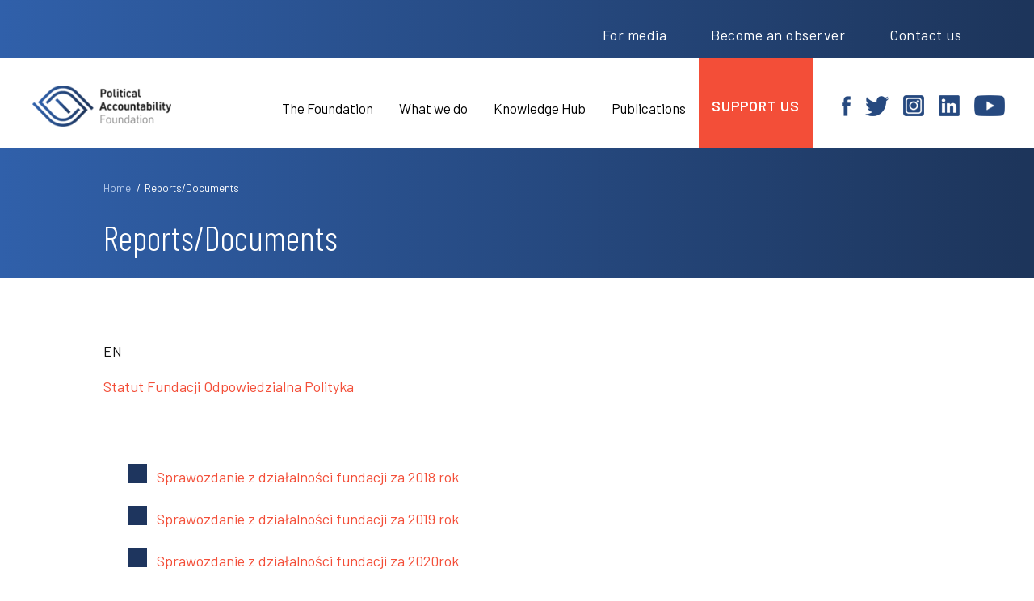

--- FILE ---
content_type: text/html; charset=UTF-8
request_url: https://odpowiedzialnapolityka.pl/en/reportsdocuments
body_size: 6954
content:
<!DOCTYPE html>
<html lang="en" dir="ltr" prefix="og: https://ogp.me/ns#">
  <head>
    <meta charset="utf-8" />
<script async src="https://www.googletagmanager.com/gtag/js?id=G-V2DEZYL1VJ"></script>
<script>window.dataLayer = window.dataLayer || [];function gtag(){dataLayer.push(arguments)};gtag("js", new Date());gtag("set", "developer_id.dMDhkMT", true);gtag("config", "G-V2DEZYL1VJ", {"groups":"default","page_placeholder":"PLACEHOLDER_page_location"});</script>
<meta name="description" content="EN Statut Fundacji Odpowiedzialna Polityka   Sprawozdanie z działalności fundacji za 2018 rok Sprawozdanie z działalności fundacji za 2019 rok Sprawozdanie z działalności fundacji za 2020rok   Kodeks Obserwatora Społecznego" />
<link rel="canonical" href="https://odpowiedzialnapolityka.pl/en/reportsdocuments" />
<meta name="Generator" content="Drupal 10 (https://www.drupal.org)" />
<meta name="MobileOptimized" content="width" />
<meta name="HandheldFriendly" content="true" />
<meta name="viewport" content="width=device-width, initial-scale=1.0" />
<script type="application/ld+json">{
    "@context": "https://schema.org",
    "@type": "BreadcrumbList",
    "itemListElement": [
        {
            "@type": "ListItem",
            "position": 1,
            "name": "Home",
            "item": "https://odpowiedzialnapolityka.pl/en"
        },
        {
            "@type": "ListItem",
            "position": 2,
            "name": "Reports/Documents"
        }
    ]
}</script>
<link rel="icon" href="/sites/default/files/favicon.ico" type="image/vnd.microsoft.icon" />
<link rel="alternate" hreflang="pl" href="https://odpowiedzialnapolityka.pl/sprawozdania-dokumenty" />
<link rel="alternate" hreflang="en" href="https://odpowiedzialnapolityka.pl/en/reportsdocuments" />

    <title>Reports/Documents | Fundacja Odpowiedzialna Polityka</title>
    <link rel="stylesheet" media="all" href="/sites/default/files/css/css_9Aifx7UfONDGUlvnfiCeTaDwxOa7os8DKV83F46_56c.css?delta=0&amp;language=en&amp;theme=fop&amp;include=eJxtjUEKhTAMRC9UyJGKLSkGUxM6EfH2auH_lYuB92YxU011cUhRqxtVG5yaOT1BXMqYdnJptscro4c46AcJ0l05u_nheY6APrqEw3k0wUp_yvMhn6sEJ1wI7lQW8A38mjsW" />
<link rel="stylesheet" media="all" href="/sites/default/files/css/css_1Zw0_EI2qm-8D7Det_lNwED0SLvY9AVDAwW0WWYZe38.css?delta=1&amp;language=en&amp;theme=fop&amp;include=eJxtjUEKhTAMRC9UyJGKLSkGUxM6EfH2auH_lYuB92YxU011cUhRqxtVG5yaOT1BXMqYdnJptscro4c46AcJ0l05u_nheY6APrqEw3k0wUp_yvMhn6sEJ1wI7lQW8A38mjsW" />
<link rel="stylesheet" media="all" href="//fonts.googleapis.com/css2?family=Barlow+Condensed:wght@300;500&amp;family=Barlow:ital,wght@0,300;0,400;0,600;1,400;1,600&amp;display=swap&amp;subset=latin-ext" />

    
  </head>
    <body class="node-11 path-reportsdocuments path-node node--type-page lang-en">
        <a href="#main-content" class="visually-hidden focusable">
      Skip to main content
    </a>
    
      <div class="dialog-off-canvas-main-canvas" data-off-canvas-main-canvas>
    
<div class="layout">
  <header>
    <div class="region-header-top-out">
        <div class="region region-header-top">
    <nav role="navigation" aria-labelledby="block-topmenu-menu" id="block-topmenu">
            
  <h2 class="visually-hidden" id="block-topmenu-menu">Top menu</h2>
  

        

              <ul class="menu">
                          <li id="id-1" class="menu-item myclass"
                      >
        <a href="/en/media" item="myclass" data-drupal-link-system-path="node/6">For media</a>
              </li>
                      <li id="id-2" class="menu-item"
                      >
        <a href="/en/become-observer" data-drupal-link-system-path="node/7">Become an observer</a>
              </li>
                      <li id="id-3" class="menu-item"
                      >
        <a href="/en/contact-us" data-drupal-link-system-path="node/8">Contact us</a>
              </li>
        </ul>
  

  </nav>

  </div>

    </div> 
    <div class="region-header-bottom-out">
        <div class="region region-header-bottom">
    <div id="block-fop-site-branding">
  
    
        <a href="/en" rel="home">
      <img src="/themes/fop/logo-en.png" alt="Home" fetchpriority="high" />
    </a>
      
</div>
<div id="block-social">
  
    
      
            <div><p>&nbsp;&nbsp;<a href="https://www.facebook.com/OdpowiedzialnaPolityka"><img alt="Facebook" data-entity-type="file" data-entity-uuid="2d4f9c47-6b0f-4715-8f29-758f0dc8191a" src="/sites/default/files/inline-images/dark-fb.png" width="11" height="25" loading="lazy"></a>&nbsp;&nbsp;<a href="https://twitter.com/Odp_Polityka"><img alt="Twitter" data-entity-type="file" data-entity-uuid="34eb328a-2998-4ada-a016-a4e5d4500b2e" src="/sites/default/files/inline-images/dark-twit.png" width="29" height="25" loading="lazy"></a>&nbsp;&nbsp;<a href="https://instagram.com/odpowiedzialna_polityka"><img alt="Instagram" data-entity-type="file" data-entity-uuid="ab0d76fc-1564-49ec-acc9-34a8236d2595" src="/sites/default/files/inline-images/instagam-top.png" width="26" height="26" loading="lazy"></a>&nbsp;&nbsp;<a href="https://www.linkedin.com/company/fundacja-odpowiedzialna-polityka/"><img alt="LinkedIn" data-entity-type="file" data-entity-uuid="3efa69b7-3228-462c-b17e-58d0722e50cb" src="/sites/default/files/inline-images/dark-in.png" width="26" height="26" loading="lazy"></a>&nbsp;&nbsp;<a href="https://www.youtube.com/channel/UCT10nyUiEku0oadjFCFOh9g"><img alt="YouTube channel" data-entity-type="file" data-entity-uuid="aa359d4c-082b-4112-a6e7-5fd14262b6de" src="/sites/default/files/inline-images/dark-yt.png" width="38" height="26" loading="lazy"></a>&nbsp;&nbsp;</p></div>
      
  </div>
<div id="block-wspierajmenu">
  
    
      
            <div><p><a href="/en/support-us">support us</a></p>
</div>
      
  </div>
<div id="block-glownanawigacja">
  
    
      
<ul id="superfish-main" class="menu sf-menu sf-main sf-horizontal sf-style-white" role="menu" aria-label="Menu">
  

            
  <li id="main-menu-link-content047bbcab-14a1-46ad-abfd-f3052d0c6184" class="active-trail sf-depth-1 menuparent sf-first" role="none">
    
          <span class="sf-depth-1 menuparent nolink" role="menuitem" aria-haspopup="true" aria-expanded="false">The Foundation</span>
    
    
    
              <ul role="menu">
      
      

  
  <li id="main-menu-link-content5fdf13d7-8edb-4696-9595-90ee143fd06d" class="sf-depth-2 sf-no-children sf-first" role="none">
    
          <a href="/en/our-history" class="sf-depth-2" role="menuitem">History</a>
    
    
    
    
      </li>


  
  <li id="main-views-viewviewszespolpage-1" class="sf-depth-2 sf-no-children" role="none">
    
          <a href="/en/the-foundation/team" class="sf-depth-2" role="menuitem">Team</a>
    
    
    
    
      </li>


  
  <li id="main-menu-link-content96a8b016-140f-4060-9dac-e704bfb9ffb6" class="sf-depth-2 sf-no-children" role="none">
    
          <a href="/en/partners" class="sf-depth-2" role="menuitem">Partners</a>
    
    
    
    
      </li>


  
  <li id="main-menu-link-content72beb0c0-ead1-4097-975e-d8626258f423" class="active-trail sf-depth-2 sf-no-children sf-last" role="none">
    
          <a href="/en/reportsdocuments" class="is-active sf-depth-2" role="menuitem">Reports/Documents</a>
    
    
    
    
      </li>



              </ul>
      
    
    
      </li>


            
  <li id="main-menu-link-contentf5faa701-6c13-41b0-9e35-b59c168f6556" class="sf-depth-1 menuparent" role="none">
    
          <span class="sf-depth-1 menuparent nolink" role="menuitem" aria-haspopup="true" aria-expanded="false">What we do</span>
    
    
    
              <ul role="menu">
      
      

  
  <li id="main-menu-link-content12e94c17-6f3e-49a4-90f3-bbdbcc06752f" class="sf-depth-2 sf-no-children sf-first" role="none">
    
          <a href="/en/what-we-do/elections" class="sf-depth-2" role="menuitem">Elections</a>
    
    
    
    
      </li>


  
  <li id="main-menu-link-content73b56b8f-15f1-4aa8-b18e-74a6dce8eab4" class="sf-depth-2 sf-no-children sf-last" role="none">
    
          <a href="/en/what-we-do/non-elections" class="sf-depth-2" role="menuitem">Non-elections</a>
    
    
    
    
      </li>



              </ul>
      
    
    
      </li>


  
  <li id="main-menu-link-content34264e67-15de-4e67-b655-a5328cc00a90" class="sf-depth-1 sf-no-children" role="none">
    
          <a href="/en/knowledge-hub" class="sf-depth-1" role="menuitem">Knowledge Hub</a>
    
    
    
    
      </li>


            
  <li id="main-menu-link-contentbd89bbde-21db-498d-9cca-3bc392236b73" class="sf-depth-1 menuparent" role="none">
    
          <span class="sf-depth-1 menuparent nolink" role="menuitem" aria-haspopup="true" aria-expanded="false">Publications</span>
    
    
    
              <ul role="menu">
      
      

  
  <li id="main-views-viewviewspublikacjepage-2" class="sf-depth-2 sf-no-children sf-first" role="none">
    
          <a href="/en/publications/statements" class="sf-depth-2" role="menuitem">Statements</a>
    
    
    
    
      </li>


  
  <li id="main-views-viewviewspublikacjepage-1" class="sf-depth-2 sf-no-children" role="none">
    
          <a href="/en/publications/observation-reports" class="sf-depth-2" role="menuitem">Observation reports</a>
    
    
    
    
      </li>


  
  <li id="main-views-viewviewspublikacjepage-4" class="sf-depth-2 sf-no-children" role="none">
    
          <a href="/en/publications/other-publications" class="sf-depth-2" role="menuitem">Other publications</a>
    
    
    
    
      </li>



              </ul>
      
    
    
      </li>


</ul>

  </div>

  </div>

      <div class="hamburger-container">
              <button class="tbm-button" type="button">
                <span class="tbm-button-container" id="toggle-menu">
                  <span class="line line1"></span>
                  <span class="line line2"></span>
                  <span class="line line3"></span>
                </span>
              </button>
      </div>
    </div> 
    
  </header>
  <div class="mobile-bar">
        <div class="region region-mobile-blocks">
    <nav role="navigation" aria-labelledby="block-mobilnemenu-2-menu" id="block-mobilnemenu-2">
            
  <h2 class="visually-hidden" id="block-mobilnemenu-2-menu">mobilne menu</h2>
  

        
              <ul class="mobmenu" >
              <li   id="id-1">
        <span>O Fundacji</span>
                                <ul>
              <li  >
        <a href="/en/our-history" data-drupal-link-system-path="node/9">Historia Fundacji</a>
              </li>
          <li  >
        <a href="/en/the-foundation/team" data-drupal-link-system-path="o-fundacji/zespol">Zespół</a>
              </li>
          <li  >
        <a href="/en/partners" data-drupal-link-system-path="node/10">Partnerzy</a>
              </li>
          <li  >
        <a href="/en/reportsdocuments" data-drupal-link-system-path="node/11" class="is-active" aria-current="page">Sprawozdania / Dokumenty</a>
              </li>
        </ul>
  
              </li>
          <li   id="id-2">
        <span>Co robimy</span>
                                <ul>
              <li  >
        <a href="/en/what-we-do/elections" data-drupal-link-system-path="taxonomy/term/7">Wybory</a>
              </li>
          <li  >
        <a href="/en/what-we-do/non-elections" data-drupal-link-system-path="taxonomy/term/11">Niewybory</a>
              </li>
        </ul>
  
              </li>
          <li   id="id-3">
        <a href="/en/knowledge-hub" data-drupal-link-system-path="node/117">Strefa wiedzy</a>
              </li>
          <li   id="id-4">
        <span>Publikacje</span>
                                <ul>
              <li  >
        <a href="/en/publications/observation-reports" data-drupal-link-system-path="publikacje/raporty-z-obserwacji">Raporty z obserwacji</a>
              </li>
          <li  >
        <a href="/en/publications/statements" data-drupal-link-system-path="publikacje/stanowiska">Stanowiska</a>
              </li>
          <li  >
        <a href="/en/publications/articles" data-drupal-link-system-path="publikacje/nasze-artykuly">Nasze artykuły</a>
              </li>
          <li  >
        <a href="/en/publications/other-publications" data-drupal-link-system-path="publikacje/inne-publikacje">Inne publikacje</a>
              </li>
        </ul>
  
              </li>
          <li   id="id-5">
        <a href="/en/media" data-drupal-link-system-path="node/6">Dla mediów</a>
              </li>
          <li   id="id-6">
        <a href="/en/become-observer" data-drupal-link-system-path="node/7">Zostań obserwatorem</a>
              </li>
          <li   id="id-7">
        <a href="/en/contact-us" data-drupal-link-system-path="node/8">Kontakt</a>
              </li>
          <li   id="id-8">
        <a href="/en/support-us" data-drupal-link-system-path="node/30">WSPIERAJ</a>
              </li>
        </ul>
  

  </nav>
<div id="block-social-3">
  
    
      
            <div><p>&nbsp;&nbsp;<a href="https://www.facebook.com/OdpowiedzialnaPolityka"><img alt="Facebook" data-entity-type="file" data-entity-uuid="2d4f9c47-6b0f-4715-8f29-758f0dc8191a" src="/sites/default/files/inline-images/dark-fb.png" width="11" height="25" loading="lazy"></a>&nbsp;&nbsp;<a href="https://twitter.com/Odp_Polityka"><img alt="Twitter" data-entity-type="file" data-entity-uuid="34eb328a-2998-4ada-a016-a4e5d4500b2e" src="/sites/default/files/inline-images/dark-twit.png" width="29" height="25" loading="lazy"></a>&nbsp;&nbsp;<a href="https://instagram.com/odpowiedzialna_polityka"><img alt="Instagram" data-entity-type="file" data-entity-uuid="ab0d76fc-1564-49ec-acc9-34a8236d2595" src="/sites/default/files/inline-images/instagam-top.png" width="26" height="26" loading="lazy"></a>&nbsp;&nbsp;<a href="https://www.linkedin.com/company/fundacja-odpowiedzialna-polityka/"><img alt="LinkedIn" data-entity-type="file" data-entity-uuid="3efa69b7-3228-462c-b17e-58d0722e50cb" src="/sites/default/files/inline-images/dark-in.png" width="26" height="26" loading="lazy"></a>&nbsp;&nbsp;<a href="https://www.youtube.com/channel/UCT10nyUiEku0oadjFCFOh9g"><img alt="YouTube channel" data-entity-type="file" data-entity-uuid="aa359d4c-082b-4112-a6e7-5fd14262b6de" src="/sites/default/files/inline-images/dark-yt.png" width="38" height="26" loading="lazy"></a>&nbsp;&nbsp;</p></div>
      
  </div>

  </div>

  </div>
  <main role="main">
    <section class="highlighted">
      
    </section>
    <section class="page-content">     
      
            <div class="content">
        <div class="region region-content">
    <div id="block-fop-breadcrumbs">
  
    
        <nav role="navigation" aria-labelledby="system-breadcrumb">
    <h2 id="system-breadcrumb" class="visually-hidden">Breadcrumb</h2>
    <ol>
          <li>
                  <a href="/en">Home</a>
              </li>
          <li>
                  Reports/Documents
              </li>
        </ol>
  </nav>

  </div>
<div id="block-fop-page-title">
  
    
      
  <h1>
<span>Reports/Documents</span>
</h1>


  </div>
<div data-drupal-messages-fallback class="hidden"></div><div id="block-fop-content">
  
    
      <article data-history-node-id="11">

  
    

  
  <div>
    
            <div class="tresc-basic-page"><p>EN</p>

<p><a class="file file--mime-application-pdf file--application-pdf" data-entity-type="file" data-entity-uuid="56de2fe1-b296-4feb-b21a-03185247ea95" filename="Statut-Fundacji-Odpowiedzialna-Polityka_10_05_2019.pdf" href="/sites/default/files/inline-files/Statut-Fundacji-Odpowiedzialna-Polityka_10_05_2019.pdf" rel="noopener" target="_blank" title="Statut Fundacji Odpowiedzialna Polityka	">Statut Fundacji Odpowiedzialna Polityka</a></p>

<p>&nbsp;</p>

<ul>
	<li><a class="file file--mime-application-pdf file--application-pdf" data-entity-type="file" data-entity-uuid="cab37baf-b572-4ecf-80de-4cfd0abe8bdd" filename="sprawozdanie_z_dzialalnosci_FOP_2018.pdf" href="/sites/default/files/inline-files/sprawozdanie_z_dzialalnosci_FOP_2018.pdf" rel="noopener" target="_blank" title="Sprawozdanie z działalności fundacji za 2018 rok">Sprawozdanie z działalności fundacji za 2018 rok</a></li>
	<li><a class="file file--mime-application-pdf file--application-pdf" data-entity-type="file" data-entity-uuid="2bc3db93-8015-4589-84b2-16dd773b0738" filename="sprawozdanie-merytoryczne-za-2019.pdf" href="/sites/default/files/inline-files/sprawozdanie-merytoryczne-za-2019.pdf" rel="noopener" target="_blank" title="Sprawozdanie z działalności fundacji za 2019 rok">Sprawozdanie z działalności fundacji za 2019 rok</a></li>
	<li><a class="file file--mime-application-pdf file--application-pdf" data-entity-type="file" data-entity-uuid="2492d531-53b8-471f-bb53-6f5ad7373495" filename="Sprawozdanie-z-dziaalnosc-i-fundacji-za-2020-KB-ZL.pdf" href="/sites/default/files/inline-files/Sprawozdanie-z-dziaalnosc-i-fundacji-za-2020-KB-ZL.pdf" rel="noopener" target="_blank" title="Sprawozdanie z działalności fundacji za 2020rok">Sprawozdanie z działalności fundacji za 2020rok</a></li>
</ul>

<p>&nbsp;</p>

<p><a class="file file--mime-application-pdf file--application-pdf" data-entity-type="file" data-entity-uuid="5f5a523e-57fd-4ccc-934d-5e6a52d41a60" filename="Deklaracja.pdf" href="/sites/default/files/inline-files/Deklaracja.pdf" rel="noopener" target="_blank" title="Kodeks Obserwatora Społecznego">Kodeks Obserwatora Społecznego</a></p>
</div>
      
  </div>

</article>

  </div>

  </div>

      
      </div> 
    </section>
  </main>
  <footer role="contentinfo">
        <div class="region region-footer-top">
    <div id="block-logofooter">
  
    
      
            <div><p><img alt="FOP" data-entity-type="file" data-entity-uuid="b09db45e-9f5c-421d-b8d0-b70cf23a5e25" src="/sites/default/files/inline-images/logo-en-footer_0.png" width="246" height="69" loading="lazy"></p></div>
      
  </div>
<div id="block-skontaktujsieznami">
  
      <h2>Contact us</h2>
    
      
            <div><p><a href="mailto:obserwatorzy@odpowiedzialapolityka.pl">obserwatorzy@odpowiedzialapolityka.pl</a></p>

<p><strong>For media</strong><br>
<a href="mailto:helena@odpowiedzialapolityka.pl">helena@odpowiedzialapolityka.pl</a></p>

<p>&nbsp;</p>

<p><a aria-label href="https://www.facebook.com/OdpowiedzialnaPolityka" id rel target title><img alt=" Obserwatorzywdzialaniu" data-entity-type="file" data-entity-uuid="a1ede238-b370-4ca1-b0fb-72e282ca7faf" src="/sites/default/files/inline-images/icon-fb.png" width="11" height="25" loading="lazy"></a>&nbsp;&nbsp;<a aria-label href="https://twitter.com/Odp_Polityka" id rel target title><img alt="Twitter" data-entity-type="file" data-entity-uuid="e160369d-3559-49b3-8c98-aded56535290" src="/sites/default/files/inline-images/icon-twitter.png" width="29" height="25" loading="lazy"></a>&nbsp;&nbsp;<a href="https://instagram.com/odpowiedzialna_polityka"><img alt="Fundacja Odpowiedzialna Polityka na Instagramie" data-entity-type="file" data-entity-uuid="299f729f-4de6-42c1-8805-7ce28ffa9064" src="/sites/default/files/inline-images/instagam_0.png" width="26" height="26" loading="lazy"></a>&nbsp;&nbsp;<a href="https://www.linkedin.com/company/fundacja-odpowiedzialna-polityka/"><img alt="LinkedIn" data-entity-type="file" data-entity-uuid="cbb88821-7305-4a07-bd3a-983e03fc1aec" src="/sites/default/files/inline-images/icon-in.png" width="26" height="26" loading="lazy"></a>&nbsp;&nbsp;<a href="https://www.youtube.com/channel/UCT10nyUiEku0oadjFCFOh9g"><img alt="YouTube channel" data-entity-type="file" data-entity-uuid="eb82f03b-3119-4e85-a222-07887d4df013" src="/sites/default/files/inline-images/icon-yt.png" width="38" height="26" loading="lazy"></a></p>

<p>&nbsp;&nbsp;</p>
</div>
      
  </div>
<div data-drupal-selector="mailchimp-signup-subscribe-block-general-newsletter-form" id="block-mailchimpsubscriptionformgeneralnewsletter">
  
      <h2>Zapisz się!</h2>
    
      <form action="/en/reportsdocuments" method="post" id="mailchimp-signup-subscribe-block-general-newsletter-form" accept-charset="UTF-8">
  The subscription service is currently unavailable. Please check again later.<input autocomplete="off" data-drupal-selector="form-ddpdlsas95m7ssnnq3e78li4okkywbjpia4ty-k2qeo" type="hidden" name="form_build_id" value="form-DdPdlsAs95m7sSnnq3E78Li4oKkYWbJpia4tY-K2QEo" />
<input data-drupal-selector="edit-mailchimp-signup-subscribe-block-general-newsletter-form" type="hidden" name="form_id" value="mailchimp_signup_subscribe_block_general_newsletter_form" />

</form>

  </div>

  </div>

        <div class="region region-footer-bottom">
    <div id="block-jestesmyczlonkami">
  
      <h2>We are members of</h2>
    
      
            <div><p><img alt="epde" data-entity-type="file" data-entity-uuid="37ae08a2-1eed-4434-ae3c-03ca4aeacc5f" src="/sites/default/files/inline-images/epde.gif" width="148" height="109" loading="lazy">&nbsp; &nbsp;<img alt="EU-RUSSIA CIVIL SOCIETY FORUM" data-entity-type="file" data-entity-uuid="051ae535-2570-42ce-b5de-210efad4eb6a" src="/sites/default/files/inline-images/s-forum.gif" width="392" height="109" loading="lazy">&nbsp; &nbsp;<img alt="EASTERN PARTNERSHIP Civil Society Forum" data-entity-type="file" data-entity-uuid="58bb1cc3-835d-48b1-bb13-028dd97b3369" src="/sites/default/files/inline-images/csf.gif" width="301" height="109" loading="lazy">&nbsp; &nbsp;<img alt="ENEMO" data-entity-type="file" data-entity-uuid="e2f16fb9-9538-4809-a3ce-589f1ee5da5c" src="/sites/default/files/inline-images/enemo.jpg" width="237" height="109" loading="lazy">&nbsp;&nbsp;<img alt="GNDEM" data-entity-type="file" data-entity-uuid="3e6baff9-d781-48dd-ab4c-5ea3d34c283c" src="/sites/default/files/inline-images/gndem.jpg" width="335" height="117" loading="lazy"></p></div>
      
  </div>
<div id="block-info">
  
      <h2>Zgoda na przetwarzanie danych osobowych</h2>
    
      
            <div><p>Wyrażam zgodę na przetwarzanie moich danych osobowych podanych w formularzu przez Fundację Odpowiedzialna Polityka – na potrzeby wysyłki określonych w formularzu informacji. Mam świadomość, że posiadam prawo do wycofania zgody w każdym czasie. Wycofanie zgody nie ma wpływu na zgodność z prawem przetwarzania dokonanego przed jej wycofaniem.</p>
</div>
      
  </div>

  </div>

  </footer>
</div> 
  </div>

    
    <script type="application/json" data-drupal-selector="drupal-settings-json">{"path":{"baseUrl":"\/","pathPrefix":"en\/","currentPath":"node\/11","currentPathIsAdmin":false,"isFront":false,"currentLanguage":"en"},"pluralDelimiter":"\u0003","suppressDeprecationErrors":true,"formtips":{"selectors":[""],"interval":500,"sensitivity":3,"timeout":1000,"max_width":"500px","trigger_action":"hover"},"google_analytics":{"account":"G-V2DEZYL1VJ","trackOutbound":true,"trackMailto":true,"trackTel":true,"trackDownload":true,"trackDownloadExtensions":"7z|aac|arc|arj|asf|asx|avi|bin|csv|doc(x|m)?|dot(x|m)?|exe|flv|gif|gz|gzip|hqx|jar|jpe?g|js|mp(2|3|4|e?g)|mov(ie)?|msi|msp|pdf|phps|png|ppt(x|m)?|pot(x|m)?|pps(x|m)?|ppam|sld(x|m)?|thmx|qtm?|ra(m|r)?|sea|sit|tar|tgz|torrent|txt|wav|wma|wmv|wpd|xls(x|m|b)?|xlt(x|m)|xlam|xml|z|zip"},"simple_popup_blocks":{"settings":[{"langcode":"pl","uid":"mail_23","type":0,"css_selector":"1","identifier":"block-info","layout":"5","visit_counts":"0","overlay":"1","trigger_method":"1","trigger_selector":"#custom-mail","delay":0,"enable_escape":"1","trigger_width":null,"minimize":"1","close":"1","use_time_frequency":false,"time_frequency":"3600","show_minimized_button":false,"width":"600","cookie_expiry":"100","status":"1"}]},"collapsiblock":{"active_pages":false,"slide_speed":200,"cookie_lifetime":null,"switcher_enabled":null,"switcher_class":null},"ajaxTrustedUrl":{"form_action_p_pvdeGsVG5zNF_XLGPTvYSKCf43t8qZYSwcfZl2uzM":true},"superfish":{"superfish-main":{"id":"superfish-main","sf":{"animation":{"opacity":"show","height":"show"},"speed":"fast","autoArrows":true,"dropShadows":true},"plugins":{"smallscreen":{"cloneParent":0,"mode":"window_width"},"supposition":true,"supersubs":true}}},"user":{"uid":0,"permissionsHash":"a1fd2477f386e632aea9240131c845305f571801aefd52f00d64ce46d506d772"}}</script>
<script src="/core/assets/vendor/jquery/jquery.min.js?v=3.7.1"></script>
<script src="/core/assets/vendor/once/once.min.js?v=1.0.1"></script>
<script src="/core/misc/drupalSettingsLoader.js?v=10.5.1"></script>
<script src="/core/misc/drupal.js?v=10.5.1"></script>
<script src="/core/misc/drupal.init.js?v=10.5.1"></script>
<script src="https://cdn.jsdelivr.net/npm/js-cookie@3.0.5/dist/js.cookie.min.js"></script>
<script src="/modules/contrib/collapsiblock/theme/dist/collapsiblock.js?t0lc89" type="module"></script>
<script src="/themes/fop/js/scrypty.js?v=1"></script>
<script src="/themes/fop/js/menuoverlay.js?v=1"></script>
<script src="/themes/fop/js/mobmenu.js?v=1"></script>
<script src="/modules/contrib/formtips/js/formtips.js?t0lc89"></script>
<script src="/modules/contrib/formtips/js/hoverintent.min.js?v=1.x"></script>
<script src="/modules/contrib/google_analytics/js/google_analytics.js?v=10.5.1"></script>
<script src="/modules/contrib/simple_popup_blocks/js/simple_popup_blocks.js?v=10.5.1"></script>
<script src="/modules/contrib/superfish/js/superfish.js?v=2.0"></script>
<script src="/libraries/drupal-superfish/superfish.js?t0lc89"></script>
<script src="/libraries/drupal-superfish/jquery.hoverIntent.minified.js?t0lc89"></script>
<script src="/libraries/drupal-superfish/sfsmallscreen.js?t0lc89"></script>
<script src="/libraries/drupal-superfish/supersubs.js?t0lc89"></script>
<script src="/libraries/drupal-superfish/supposition.js?t0lc89"></script>

  </body>
</html>


--- FILE ---
content_type: text/css
request_url: https://odpowiedzialnapolityka.pl/sites/default/files/css/css_1Zw0_EI2qm-8D7Det_lNwED0SLvY9AVDAwW0WWYZe38.css?delta=1&language=en&theme=fop&include=eJxtjUEKhTAMRC9UyJGKLSkGUxM6EfH2auH_lYuB92YxU011cUhRqxtVG5yaOT1BXMqYdnJptscro4c46AcJ0l05u_nheY6APrqEw3k0wUp_yvMhn6sEJ1wI7lQW8A38mjsW
body_size: 112184
content:
/* @license GPL-2.0-or-later https://www.drupal.org/licensing/faq */
.btn-default,.btn-primary,.btn-success,.btn-info,.btn-warning,.btn-danger{text-shadow:0 -1px 0 rgba(0,0,0,.2);-webkit-box-shadow:inset 0 1px 0 rgba(255,255,255,.15),0 1px 1px rgba(0,0,0,.075);box-shadow:inset 0 1px 0 rgba(255,255,255,.15),0 1px 1px rgba(0,0,0,.075);}.btn-default:active,.btn-primary:active,.btn-success:active,.btn-info:active,.btn-warning:active,.btn-danger:active,.btn-default.active,.btn-primary.active,.btn-success.active,.btn-info.active,.btn-warning.active,.btn-danger.active{-webkit-box-shadow:inset 0 3px 5px rgba(0,0,0,.125);box-shadow:inset 0 3px 5px rgba(0,0,0,.125);}.btn-default.disabled,.btn-primary.disabled,.btn-success.disabled,.btn-info.disabled,.btn-warning.disabled,.btn-danger.disabled,.btn-default[disabled],.btn-primary[disabled],.btn-success[disabled],.btn-info[disabled],.btn-warning[disabled],.btn-danger[disabled],fieldset[disabled] .btn-default,fieldset[disabled] .btn-primary,fieldset[disabled] .btn-success,fieldset[disabled] .btn-info,fieldset[disabled] .btn-warning,fieldset[disabled] .btn-danger{-webkit-box-shadow:none;box-shadow:none;}.btn-default .badge,.btn-primary .badge,.btn-success .badge,.btn-info .badge,.btn-warning .badge,.btn-danger .badge{text-shadow:none;}.btn:active,.btn.active{background-image:none;}.btn-default{text-shadow:0 1px 0 #fff;background-image:-webkit-linear-gradient(top,#fff 0%,#e0e0e0 100%);background-image:-o-linear-gradient(top,#fff 0%,#e0e0e0 100%);background-image:-webkit-gradient(linear,left top,left bottom,from(#fff),to(#e0e0e0));background-image:linear-gradient(to bottom,#fff 0%,#e0e0e0 100%);filter:progid:DXImageTransform.Microsoft.gradient(startColorstr='#ffffffff',endColorstr='#ffe0e0e0',GradientType=0);filter:progid:DXImageTransform.Microsoft.gradient(enabled = false);background-repeat:repeat-x;border-color:#dbdbdb;border-color:#ccc;}.btn-default:hover,.btn-default:focus{background-color:#e0e0e0;background-position:0 -15px;}.btn-default:active,.btn-default.active{background-color:#e0e0e0;border-color:#dbdbdb;}.btn-default.disabled,.btn-default[disabled],fieldset[disabled] .btn-default,.btn-default.disabled:hover,.btn-default[disabled]:hover,fieldset[disabled] .btn-default:hover,.btn-default.disabled:focus,.btn-default[disabled]:focus,fieldset[disabled] .btn-default:focus,.btn-default.disabled.focus,.btn-default[disabled].focus,fieldset[disabled] .btn-default.focus,.btn-default.disabled:active,.btn-default[disabled]:active,fieldset[disabled] .btn-default:active,.btn-default.disabled.active,.btn-default[disabled].active,fieldset[disabled] .btn-default.active{background-color:#e0e0e0;background-image:none;}.btn-primary{background-image:-webkit-linear-gradient(top,#337ab7 0%,#265a88 100%);background-image:-o-linear-gradient(top,#337ab7 0%,#265a88 100%);background-image:-webkit-gradient(linear,left top,left bottom,from(#337ab7),to(#265a88));background-image:linear-gradient(to bottom,#337ab7 0%,#265a88 100%);filter:progid:DXImageTransform.Microsoft.gradient(startColorstr='#ff337ab7',endColorstr='#ff265a88',GradientType=0);filter:progid:DXImageTransform.Microsoft.gradient(enabled = false);background-repeat:repeat-x;border-color:#245580;}.btn-primary:hover,.btn-primary:focus{background-color:#265a88;background-position:0 -15px;}.btn-primary:active,.btn-primary.active{background-color:#265a88;border-color:#245580;}.btn-primary.disabled,.btn-primary[disabled],fieldset[disabled] .btn-primary,.btn-primary.disabled:hover,.btn-primary[disabled]:hover,fieldset[disabled] .btn-primary:hover,.btn-primary.disabled:focus,.btn-primary[disabled]:focus,fieldset[disabled] .btn-primary:focus,.btn-primary.disabled.focus,.btn-primary[disabled].focus,fieldset[disabled] .btn-primary.focus,.btn-primary.disabled:active,.btn-primary[disabled]:active,fieldset[disabled] .btn-primary:active,.btn-primary.disabled.active,.btn-primary[disabled].active,fieldset[disabled] .btn-primary.active{background-color:#265a88;background-image:none;}.btn-success{background-image:-webkit-linear-gradient(top,#5cb85c 0%,#419641 100%);background-image:-o-linear-gradient(top,#5cb85c 0%,#419641 100%);background-image:-webkit-gradient(linear,left top,left bottom,from(#5cb85c),to(#419641));background-image:linear-gradient(to bottom,#5cb85c 0%,#419641 100%);filter:progid:DXImageTransform.Microsoft.gradient(startColorstr='#ff5cb85c',endColorstr='#ff419641',GradientType=0);filter:progid:DXImageTransform.Microsoft.gradient(enabled = false);background-repeat:repeat-x;border-color:#3e8f3e;}.btn-success:hover,.btn-success:focus{background-color:#419641;background-position:0 -15px;}.btn-success:active,.btn-success.active{background-color:#419641;border-color:#3e8f3e;}.btn-success.disabled,.btn-success[disabled],fieldset[disabled] .btn-success,.btn-success.disabled:hover,.btn-success[disabled]:hover,fieldset[disabled] .btn-success:hover,.btn-success.disabled:focus,.btn-success[disabled]:focus,fieldset[disabled] .btn-success:focus,.btn-success.disabled.focus,.btn-success[disabled].focus,fieldset[disabled] .btn-success.focus,.btn-success.disabled:active,.btn-success[disabled]:active,fieldset[disabled] .btn-success:active,.btn-success.disabled.active,.btn-success[disabled].active,fieldset[disabled] .btn-success.active{background-color:#419641;background-image:none;}.btn-info{background-image:-webkit-linear-gradient(top,#5bc0de 0%,#2aabd2 100%);background-image:-o-linear-gradient(top,#5bc0de 0%,#2aabd2 100%);background-image:-webkit-gradient(linear,left top,left bottom,from(#5bc0de),to(#2aabd2));background-image:linear-gradient(to bottom,#5bc0de 0%,#2aabd2 100%);filter:progid:DXImageTransform.Microsoft.gradient(startColorstr='#ff5bc0de',endColorstr='#ff2aabd2',GradientType=0);filter:progid:DXImageTransform.Microsoft.gradient(enabled = false);background-repeat:repeat-x;border-color:#28a4c9;}.btn-info:hover,.btn-info:focus{background-color:#2aabd2;background-position:0 -15px;}.btn-info:active,.btn-info.active{background-color:#2aabd2;border-color:#28a4c9;}.btn-info.disabled,.btn-info[disabled],fieldset[disabled] .btn-info,.btn-info.disabled:hover,.btn-info[disabled]:hover,fieldset[disabled] .btn-info:hover,.btn-info.disabled:focus,.btn-info[disabled]:focus,fieldset[disabled] .btn-info:focus,.btn-info.disabled.focus,.btn-info[disabled].focus,fieldset[disabled] .btn-info.focus,.btn-info.disabled:active,.btn-info[disabled]:active,fieldset[disabled] .btn-info:active,.btn-info.disabled.active,.btn-info[disabled].active,fieldset[disabled] .btn-info.active{background-color:#2aabd2;background-image:none;}.btn-warning{background-image:-webkit-linear-gradient(top,#f0ad4e 0%,#eb9316 100%);background-image:-o-linear-gradient(top,#f0ad4e 0%,#eb9316 100%);background-image:-webkit-gradient(linear,left top,left bottom,from(#f0ad4e),to(#eb9316));background-image:linear-gradient(to bottom,#f0ad4e 0%,#eb9316 100%);filter:progid:DXImageTransform.Microsoft.gradient(startColorstr='#fff0ad4e',endColorstr='#ffeb9316',GradientType=0);filter:progid:DXImageTransform.Microsoft.gradient(enabled = false);background-repeat:repeat-x;border-color:#e38d13;}.btn-warning:hover,.btn-warning:focus{background-color:#eb9316;background-position:0 -15px;}.btn-warning:active,.btn-warning.active{background-color:#eb9316;border-color:#e38d13;}.btn-warning.disabled,.btn-warning[disabled],fieldset[disabled] .btn-warning,.btn-warning.disabled:hover,.btn-warning[disabled]:hover,fieldset[disabled] .btn-warning:hover,.btn-warning.disabled:focus,.btn-warning[disabled]:focus,fieldset[disabled] .btn-warning:focus,.btn-warning.disabled.focus,.btn-warning[disabled].focus,fieldset[disabled] .btn-warning.focus,.btn-warning.disabled:active,.btn-warning[disabled]:active,fieldset[disabled] .btn-warning:active,.btn-warning.disabled.active,.btn-warning[disabled].active,fieldset[disabled] .btn-warning.active{background-color:#eb9316;background-image:none;}.btn-danger{background-image:-webkit-linear-gradient(top,#d9534f 0%,#c12e2a 100%);background-image:-o-linear-gradient(top,#d9534f 0%,#c12e2a 100%);background-image:-webkit-gradient(linear,left top,left bottom,from(#d9534f),to(#c12e2a));background-image:linear-gradient(to bottom,#d9534f 0%,#c12e2a 100%);filter:progid:DXImageTransform.Microsoft.gradient(startColorstr='#ffd9534f',endColorstr='#ffc12e2a',GradientType=0);filter:progid:DXImageTransform.Microsoft.gradient(enabled = false);background-repeat:repeat-x;border-color:#b92c28;}.btn-danger:hover,.btn-danger:focus{background-color:#c12e2a;background-position:0 -15px;}.btn-danger:active,.btn-danger.active{background-color:#c12e2a;border-color:#b92c28;}.btn-danger.disabled,.btn-danger[disabled],fieldset[disabled] .btn-danger,.btn-danger.disabled:hover,.btn-danger[disabled]:hover,fieldset[disabled] .btn-danger:hover,.btn-danger.disabled:focus,.btn-danger[disabled]:focus,fieldset[disabled] .btn-danger:focus,.btn-danger.disabled.focus,.btn-danger[disabled].focus,fieldset[disabled] .btn-danger.focus,.btn-danger.disabled:active,.btn-danger[disabled]:active,fieldset[disabled] .btn-danger:active,.btn-danger.disabled.active,.btn-danger[disabled].active,fieldset[disabled] .btn-danger.active{background-color:#c12e2a;background-image:none;}.thumbnail,.img-thumbnail{-webkit-box-shadow:0 1px 2px rgba(0,0,0,.075);box-shadow:0 1px 2px rgba(0,0,0,.075);}.dropdown-menu > li > a:hover,.dropdown-menu > li > a:focus{background-color:#e8e8e8;background-image:-webkit-linear-gradient(top,#f5f5f5 0%,#e8e8e8 100%);background-image:-o-linear-gradient(top,#f5f5f5 0%,#e8e8e8 100%);background-image:-webkit-gradient(linear,left top,left bottom,from(#f5f5f5),to(#e8e8e8));background-image:linear-gradient(to bottom,#f5f5f5 0%,#e8e8e8 100%);filter:progid:DXImageTransform.Microsoft.gradient(startColorstr='#fff5f5f5',endColorstr='#ffe8e8e8',GradientType=0);background-repeat:repeat-x;}.dropdown-menu > .active > a,.dropdown-menu > .active > a:hover,.dropdown-menu > .active > a:focus{background-color:#2e6da4;background-image:-webkit-linear-gradient(top,#337ab7 0%,#2e6da4 100%);background-image:-o-linear-gradient(top,#337ab7 0%,#2e6da4 100%);background-image:-webkit-gradient(linear,left top,left bottom,from(#337ab7),to(#2e6da4));background-image:linear-gradient(to bottom,#337ab7 0%,#2e6da4 100%);filter:progid:DXImageTransform.Microsoft.gradient(startColorstr='#ff337ab7',endColorstr='#ff2e6da4',GradientType=0);background-repeat:repeat-x;}.navbar-default{background-image:-webkit-linear-gradient(top,#fff 0%,#f8f8f8 100%);background-image:-o-linear-gradient(top,#fff 0%,#f8f8f8 100%);background-image:-webkit-gradient(linear,left top,left bottom,from(#fff),to(#f8f8f8));background-image:linear-gradient(to bottom,#fff 0%,#f8f8f8 100%);filter:progid:DXImageTransform.Microsoft.gradient(startColorstr='#ffffffff',endColorstr='#fff8f8f8',GradientType=0);filter:progid:DXImageTransform.Microsoft.gradient(enabled = false);background-repeat:repeat-x;border-radius:4px;-webkit-box-shadow:inset 0 1px 0 rgba(255,255,255,.15),0 1px 5px rgba(0,0,0,.075);box-shadow:inset 0 1px 0 rgba(255,255,255,.15),0 1px 5px rgba(0,0,0,.075);}.navbar-default .navbar-nav > .open > a,.navbar-default .navbar-nav > .active > a{background-image:-webkit-linear-gradient(top,#dbdbdb 0%,#e2e2e2 100%);background-image:-o-linear-gradient(top,#dbdbdb 0%,#e2e2e2 100%);background-image:-webkit-gradient(linear,left top,left bottom,from(#dbdbdb),to(#e2e2e2));background-image:linear-gradient(to bottom,#dbdbdb 0%,#e2e2e2 100%);filter:progid:DXImageTransform.Microsoft.gradient(startColorstr='#ffdbdbdb',endColorstr='#ffe2e2e2',GradientType=0);background-repeat:repeat-x;-webkit-box-shadow:inset 0 3px 9px rgba(0,0,0,.075);box-shadow:inset 0 3px 9px rgba(0,0,0,.075);}.navbar-brand,.navbar-nav > li > a{text-shadow:0 1px 0 rgba(255,255,255,.25);}.navbar-inverse{background-image:-webkit-linear-gradient(top,#3c3c3c 0%,#222 100%);background-image:-o-linear-gradient(top,#3c3c3c 0%,#222 100%);background-image:-webkit-gradient(linear,left top,left bottom,from(#3c3c3c),to(#222));background-image:linear-gradient(to bottom,#3c3c3c 0%,#222 100%);filter:progid:DXImageTransform.Microsoft.gradient(startColorstr='#ff3c3c3c',endColorstr='#ff222222',GradientType=0);filter:progid:DXImageTransform.Microsoft.gradient(enabled = false);background-repeat:repeat-x;border-radius:4px;}.navbar-inverse .navbar-nav > .open > a,.navbar-inverse .navbar-nav > .active > a{background-image:-webkit-linear-gradient(top,#080808 0%,#0f0f0f 100%);background-image:-o-linear-gradient(top,#080808 0%,#0f0f0f 100%);background-image:-webkit-gradient(linear,left top,left bottom,from(#080808),to(#0f0f0f));background-image:linear-gradient(to bottom,#080808 0%,#0f0f0f 100%);filter:progid:DXImageTransform.Microsoft.gradient(startColorstr='#ff080808',endColorstr='#ff0f0f0f',GradientType=0);background-repeat:repeat-x;-webkit-box-shadow:inset 0 3px 9px rgba(0,0,0,.25);box-shadow:inset 0 3px 9px rgba(0,0,0,.25);}.navbar-inverse .navbar-brand,.navbar-inverse .navbar-nav > li > a{text-shadow:0 -1px 0 rgba(0,0,0,.25);}.navbar-static-top,.navbar-fixed-top,.navbar-fixed-bottom{border-radius:0;}@media (max-width:767px){.navbar .navbar-nav .open .dropdown-menu > .active > a,.navbar .navbar-nav .open .dropdown-menu > .active > a:hover,.navbar .navbar-nav .open .dropdown-menu > .active > a:focus{color:#fff;background-image:-webkit-linear-gradient(top,#337ab7 0%,#2e6da4 100%);background-image:-o-linear-gradient(top,#337ab7 0%,#2e6da4 100%);background-image:-webkit-gradient(linear,left top,left bottom,from(#337ab7),to(#2e6da4));background-image:linear-gradient(to bottom,#337ab7 0%,#2e6da4 100%);filter:progid:DXImageTransform.Microsoft.gradient(startColorstr='#ff337ab7',endColorstr='#ff2e6da4',GradientType=0);background-repeat:repeat-x;}}.alert{text-shadow:0 1px 0 rgba(255,255,255,.2);-webkit-box-shadow:inset 0 1px 0 rgba(255,255,255,.25),0 1px 2px rgba(0,0,0,.05);box-shadow:inset 0 1px 0 rgba(255,255,255,.25),0 1px 2px rgba(0,0,0,.05);}.alert-success{background-image:-webkit-linear-gradient(top,#dff0d8 0%,#c8e5bc 100%);background-image:-o-linear-gradient(top,#dff0d8 0%,#c8e5bc 100%);background-image:-webkit-gradient(linear,left top,left bottom,from(#dff0d8),to(#c8e5bc));background-image:linear-gradient(to bottom,#dff0d8 0%,#c8e5bc 100%);filter:progid:DXImageTransform.Microsoft.gradient(startColorstr='#ffdff0d8',endColorstr='#ffc8e5bc',GradientType=0);background-repeat:repeat-x;border-color:#b2dba1;}.alert-info{background-image:-webkit-linear-gradient(top,#d9edf7 0%,#b9def0 100%);background-image:-o-linear-gradient(top,#d9edf7 0%,#b9def0 100%);background-image:-webkit-gradient(linear,left top,left bottom,from(#d9edf7),to(#b9def0));background-image:linear-gradient(to bottom,#d9edf7 0%,#b9def0 100%);filter:progid:DXImageTransform.Microsoft.gradient(startColorstr='#ffd9edf7',endColorstr='#ffb9def0',GradientType=0);background-repeat:repeat-x;border-color:#9acfea;}.alert-warning{background-image:-webkit-linear-gradient(top,#fcf8e3 0%,#f8efc0 100%);background-image:-o-linear-gradient(top,#fcf8e3 0%,#f8efc0 100%);background-image:-webkit-gradient(linear,left top,left bottom,from(#fcf8e3),to(#f8efc0));background-image:linear-gradient(to bottom,#fcf8e3 0%,#f8efc0 100%);filter:progid:DXImageTransform.Microsoft.gradient(startColorstr='#fffcf8e3',endColorstr='#fff8efc0',GradientType=0);background-repeat:repeat-x;border-color:#f5e79e;}.alert-danger{background-image:-webkit-linear-gradient(top,#f2dede 0%,#e7c3c3 100%);background-image:-o-linear-gradient(top,#f2dede 0%,#e7c3c3 100%);background-image:-webkit-gradient(linear,left top,left bottom,from(#f2dede),to(#e7c3c3));background-image:linear-gradient(to bottom,#f2dede 0%,#e7c3c3 100%);filter:progid:DXImageTransform.Microsoft.gradient(startColorstr='#fff2dede',endColorstr='#ffe7c3c3',GradientType=0);background-repeat:repeat-x;border-color:#dca7a7;}.progress{background-image:-webkit-linear-gradient(top,#ebebeb 0%,#f5f5f5 100%);background-image:-o-linear-gradient(top,#ebebeb 0%,#f5f5f5 100%);background-image:-webkit-gradient(linear,left top,left bottom,from(#ebebeb),to(#f5f5f5));background-image:linear-gradient(to bottom,#ebebeb 0%,#f5f5f5 100%);filter:progid:DXImageTransform.Microsoft.gradient(startColorstr='#ffebebeb',endColorstr='#fff5f5f5',GradientType=0);background-repeat:repeat-x;}.progress-bar{background-image:-webkit-linear-gradient(top,#337ab7 0%,#286090 100%);background-image:-o-linear-gradient(top,#337ab7 0%,#286090 100%);background-image:-webkit-gradient(linear,left top,left bottom,from(#337ab7),to(#286090));background-image:linear-gradient(to bottom,#337ab7 0%,#286090 100%);filter:progid:DXImageTransform.Microsoft.gradient(startColorstr='#ff337ab7',endColorstr='#ff286090',GradientType=0);background-repeat:repeat-x;}.progress-bar-success{background-image:-webkit-linear-gradient(top,#5cb85c 0%,#449d44 100%);background-image:-o-linear-gradient(top,#5cb85c 0%,#449d44 100%);background-image:-webkit-gradient(linear,left top,left bottom,from(#5cb85c),to(#449d44));background-image:linear-gradient(to bottom,#5cb85c 0%,#449d44 100%);filter:progid:DXImageTransform.Microsoft.gradient(startColorstr='#ff5cb85c',endColorstr='#ff449d44',GradientType=0);background-repeat:repeat-x;}.progress-bar-info{background-image:-webkit-linear-gradient(top,#5bc0de 0%,#31b0d5 100%);background-image:-o-linear-gradient(top,#5bc0de 0%,#31b0d5 100%);background-image:-webkit-gradient(linear,left top,left bottom,from(#5bc0de),to(#31b0d5));background-image:linear-gradient(to bottom,#5bc0de 0%,#31b0d5 100%);filter:progid:DXImageTransform.Microsoft.gradient(startColorstr='#ff5bc0de',endColorstr='#ff31b0d5',GradientType=0);background-repeat:repeat-x;}.progress-bar-warning{background-image:-webkit-linear-gradient(top,#f0ad4e 0%,#ec971f 100%);background-image:-o-linear-gradient(top,#f0ad4e 0%,#ec971f 100%);background-image:-webkit-gradient(linear,left top,left bottom,from(#f0ad4e),to(#ec971f));background-image:linear-gradient(to bottom,#f0ad4e 0%,#ec971f 100%);filter:progid:DXImageTransform.Microsoft.gradient(startColorstr='#fff0ad4e',endColorstr='#ffec971f',GradientType=0);background-repeat:repeat-x;}.progress-bar-danger{background-image:-webkit-linear-gradient(top,#d9534f 0%,#c9302c 100%);background-image:-o-linear-gradient(top,#d9534f 0%,#c9302c 100%);background-image:-webkit-gradient(linear,left top,left bottom,from(#d9534f),to(#c9302c));background-image:linear-gradient(to bottom,#d9534f 0%,#c9302c 100%);filter:progid:DXImageTransform.Microsoft.gradient(startColorstr='#ffd9534f',endColorstr='#ffc9302c',GradientType=0);background-repeat:repeat-x;}.progress-bar-striped{background-image:-webkit-linear-gradient(45deg,rgba(255,255,255,.15) 25%,transparent 25%,transparent 50%,rgba(255,255,255,.15) 50%,rgba(255,255,255,.15) 75%,transparent 75%,transparent);background-image:-o-linear-gradient(45deg,rgba(255,255,255,.15) 25%,transparent 25%,transparent 50%,rgba(255,255,255,.15) 50%,rgba(255,255,255,.15) 75%,transparent 75%,transparent);background-image:linear-gradient(45deg,rgba(255,255,255,.15) 25%,transparent 25%,transparent 50%,rgba(255,255,255,.15) 50%,rgba(255,255,255,.15) 75%,transparent 75%,transparent);}.list-group{border-radius:4px;-webkit-box-shadow:0 1px 2px rgba(0,0,0,.075);box-shadow:0 1px 2px rgba(0,0,0,.075);}.list-group-item.active,.list-group-item.active:hover,.list-group-item.active:focus{text-shadow:0 -1px 0 #286090;background-image:-webkit-linear-gradient(top,#337ab7 0%,#2b669a 100%);background-image:-o-linear-gradient(top,#337ab7 0%,#2b669a 100%);background-image:-webkit-gradient(linear,left top,left bottom,from(#337ab7),to(#2b669a));background-image:linear-gradient(to bottom,#337ab7 0%,#2b669a 100%);filter:progid:DXImageTransform.Microsoft.gradient(startColorstr='#ff337ab7',endColorstr='#ff2b669a',GradientType=0);background-repeat:repeat-x;border-color:#2b669a;}.list-group-item.active .badge,.list-group-item.active:hover .badge,.list-group-item.active:focus .badge{text-shadow:none;}.panel{-webkit-box-shadow:0 1px 2px rgba(0,0,0,.05);box-shadow:0 1px 2px rgba(0,0,0,.05);}.panel-default > .panel-heading{background-image:-webkit-linear-gradient(top,#f5f5f5 0%,#e8e8e8 100%);background-image:-o-linear-gradient(top,#f5f5f5 0%,#e8e8e8 100%);background-image:-webkit-gradient(linear,left top,left bottom,from(#f5f5f5),to(#e8e8e8));background-image:linear-gradient(to bottom,#f5f5f5 0%,#e8e8e8 100%);filter:progid:DXImageTransform.Microsoft.gradient(startColorstr='#fff5f5f5',endColorstr='#ffe8e8e8',GradientType=0);background-repeat:repeat-x;}.panel-primary > .panel-heading{background-image:-webkit-linear-gradient(top,#337ab7 0%,#2e6da4 100%);background-image:-o-linear-gradient(top,#337ab7 0%,#2e6da4 100%);background-image:-webkit-gradient(linear,left top,left bottom,from(#337ab7),to(#2e6da4));background-image:linear-gradient(to bottom,#337ab7 0%,#2e6da4 100%);filter:progid:DXImageTransform.Microsoft.gradient(startColorstr='#ff337ab7',endColorstr='#ff2e6da4',GradientType=0);background-repeat:repeat-x;}.panel-success > .panel-heading{background-image:-webkit-linear-gradient(top,#dff0d8 0%,#d0e9c6 100%);background-image:-o-linear-gradient(top,#dff0d8 0%,#d0e9c6 100%);background-image:-webkit-gradient(linear,left top,left bottom,from(#dff0d8),to(#d0e9c6));background-image:linear-gradient(to bottom,#dff0d8 0%,#d0e9c6 100%);filter:progid:DXImageTransform.Microsoft.gradient(startColorstr='#ffdff0d8',endColorstr='#ffd0e9c6',GradientType=0);background-repeat:repeat-x;}.panel-info > .panel-heading{background-image:-webkit-linear-gradient(top,#d9edf7 0%,#c4e3f3 100%);background-image:-o-linear-gradient(top,#d9edf7 0%,#c4e3f3 100%);background-image:-webkit-gradient(linear,left top,left bottom,from(#d9edf7),to(#c4e3f3));background-image:linear-gradient(to bottom,#d9edf7 0%,#c4e3f3 100%);filter:progid:DXImageTransform.Microsoft.gradient(startColorstr='#ffd9edf7',endColorstr='#ffc4e3f3',GradientType=0);background-repeat:repeat-x;}.panel-warning > .panel-heading{background-image:-webkit-linear-gradient(top,#fcf8e3 0%,#faf2cc 100%);background-image:-o-linear-gradient(top,#fcf8e3 0%,#faf2cc 100%);background-image:-webkit-gradient(linear,left top,left bottom,from(#fcf8e3),to(#faf2cc));background-image:linear-gradient(to bottom,#fcf8e3 0%,#faf2cc 100%);filter:progid:DXImageTransform.Microsoft.gradient(startColorstr='#fffcf8e3',endColorstr='#fffaf2cc',GradientType=0);background-repeat:repeat-x;}.panel-danger > .panel-heading{background-image:-webkit-linear-gradient(top,#f2dede 0%,#ebcccc 100%);background-image:-o-linear-gradient(top,#f2dede 0%,#ebcccc 100%);background-image:-webkit-gradient(linear,left top,left bottom,from(#f2dede),to(#ebcccc));background-image:linear-gradient(to bottom,#f2dede 0%,#ebcccc 100%);filter:progid:DXImageTransform.Microsoft.gradient(startColorstr='#fff2dede',endColorstr='#ffebcccc',GradientType=0);background-repeat:repeat-x;}.well{background-image:-webkit-linear-gradient(top,#e8e8e8 0%,#f5f5f5 100%);background-image:-o-linear-gradient(top,#e8e8e8 0%,#f5f5f5 100%);background-image:-webkit-gradient(linear,left top,left bottom,from(#e8e8e8),to(#f5f5f5));background-image:linear-gradient(to bottom,#e8e8e8 0%,#f5f5f5 100%);filter:progid:DXImageTransform.Microsoft.gradient(startColorstr='#ffe8e8e8',endColorstr='#fff5f5f5',GradientType=0);background-repeat:repeat-x;border-color:#dcdcdc;-webkit-box-shadow:inset 0 1px 3px rgba(0,0,0,.05),0 1px 0 rgba(255,255,255,.1);box-shadow:inset 0 1px 3px rgba(0,0,0,.05),0 1px 0 rgba(255,255,255,.1);}
{"version":3,"sources":["bootstrap-theme.css","less/theme.less","less/mixins/vendor-prefixes.less","less/mixins/gradients.less","less/mixins/reset-filter.less"],"names":[],"mappings":"AAAA;;;;GAIG;ACeH;;;;;;EAME,yCAAA;EC2CA,4FAAA;EACQ,oFAAA;CFvDT;ACgBC;;;;;;;;;;;;ECsCA,yDAAA;EACQ,iDAAA;CFxCT;ACMC;;;;;;;;;;;;;;;;;;ECiCA,yBAAA;EACQ,iBAAA;CFnBT;AC/BD;;;;;;EAuBI,kBAAA;CDgBH;ACyBC;;EAEE,uBAAA;CDvBH;AC4BD;EErEI,sEAAA;EACA,iEAAA;EACA,2FAAA;EAAA,oEAAA;EAEA,uHAAA;ECnBF,oEAAA;EH4CA,4BAAA;EACA,sBAAA;EAuC2C,0BAAA;EAA2B,mBAAA;CDjBvE;ACpBC;;EAEE,0BAAA;EACA,6BAAA;CDsBH;ACnBC;;EAEE,0BAAA;EACA,sBAAA;CDqBH;ACfG;;;;;;;;;;;;;;;;;;EAME,0BAAA;EACA,uBAAA;CD6BL;ACbD;EEtEI,yEAAA;EACA,oEAAA;EACA,8FAAA;EAAA,uEAAA;EAEA,uHAAA;ECnBF,oEAAA;EH4CA,4BAAA;EACA,sBAAA;CD8DD;AC5DC;;EAEE,0BAAA;EACA,6BAAA;CD8DH;AC3DC;;EAEE,0BAAA;EACA,sBAAA;CD6DH;ACvDG;;;;;;;;;;;;;;;;;;EAME,0BAAA;EACA,uBAAA;CDqEL;ACpDD;EEvEI,yEAAA;EACA,oEAAA;EACA,8FAAA;EAAA,uEAAA;EAEA,uHAAA;ECnBF,oEAAA;EH4CA,4BAAA;EACA,sBAAA;CDsGD;ACpGC;;EAEE,0BAAA;EACA,6BAAA;CDsGH;ACnGC;;EAEE,0BAAA;EACA,sBAAA;CDqGH;AC/FG;;;;;;;;;;;;;;;;;;EAME,0BAAA;EACA,uBAAA;CD6GL;AC3FD;EExEI,yEAAA;EACA,oEAAA;EACA,8FAAA;EAAA,uEAAA;EAEA,uHAAA;ECnBF,oEAAA;EH4CA,4BAAA;EACA,sBAAA;CD8ID;AC5IC;;EAEE,0BAAA;EACA,6BAAA;CD8IH;AC3IC;;EAEE,0BAAA;EACA,sBAAA;CD6IH;ACvIG;;;;;;;;;;;;;;;;;;EAME,0BAAA;EACA,uBAAA;CDqJL;AClID;EEzEI,yEAAA;EACA,oEAAA;EACA,8FAAA;EAAA,uEAAA;EAEA,uHAAA;ECnBF,oEAAA;EH4CA,4BAAA;EACA,sBAAA;CDsLD;ACpLC;;EAEE,0BAAA;EACA,6BAAA;CDsLH;ACnLC;;EAEE,0BAAA;EACA,sBAAA;CDqLH;AC/KG;;;;;;;;;;;;;;;;;;EAME,0BAAA;EACA,uBAAA;CD6LL;ACzKD;EE1EI,yEAAA;EACA,oEAAA;EACA,8FAAA;EAAA,uEAAA;EAEA,uHAAA;ECnBF,oEAAA;EH4CA,4BAAA;EACA,sBAAA;CD8ND;AC5NC;;EAEE,0BAAA;EACA,6BAAA;CD8NH;AC3NC;;EAEE,0BAAA;EACA,sBAAA;CD6NH;ACvNG;;;;;;;;;;;;;;;;;;EAME,0BAAA;EACA,uBAAA;CDqOL;AC1MD;;EClCE,mDAAA;EACQ,2CAAA;CFgPT;ACrMD;;EE3FI,yEAAA;EACA,oEAAA;EACA,8FAAA;EAAA,uEAAA;EACA,4BAAA;EACA,uHAAA;EF0FF,0BAAA;CD2MD;ACzMD;;;EEhGI,yEAAA;EACA,oEAAA;EACA,8FAAA;EAAA,uEAAA;EACA,4BAAA;EACA,uHAAA;EFgGF,0BAAA;CD+MD;ACtMD;EE7GI,yEAAA;EACA,oEAAA;EACA,8FAAA;EAAA,uEAAA;EACA,4BAAA;EACA,uHAAA;ECnBF,oEAAA;EH+HA,mBAAA;ECjEA,4FAAA;EACQ,oFAAA;CF8QT;ACjND;;EE7GI,yEAAA;EACA,oEAAA;EACA,8FAAA;EAAA,uEAAA;EACA,4BAAA;EACA,uHAAA;ED2CF,yDAAA;EACQ,iDAAA;CFwRT;AC9MD;;EAEE,+CAAA;CDgND;AC5MD;EEhII,sEAAA;EACA,iEAAA;EACA,2FAAA;EAAA,oEAAA;EACA,4BAAA;EACA,uHAAA;ECnBF,oEAAA;EHkJA,mBAAA;CDkND;ACrND;;EEhII,yEAAA;EACA,oEAAA;EACA,8FAAA;EAAA,uEAAA;EACA,4BAAA;EACA,uHAAA;ED2CF,wDAAA;EACQ,gDAAA;CF+ST;AC/ND;;EAYI,0CAAA;CDuNH;AClND;;;EAGE,iBAAA;CDoND;AC/LD;EAfI;;;IAGE,YAAA;IE7JF,yEAAA;IACA,oEAAA;IACA,8FAAA;IAAA,uEAAA;IACA,4BAAA;IACA,uHAAA;GH+WD;CACF;AC3MD;EACE,8CAAA;EC3HA,2FAAA;EACQ,mFAAA;CFyUT;ACnMD;EEtLI,yEAAA;EACA,oEAAA;EACA,8FAAA;EAAA,uEAAA;EACA,4BAAA;EACA,uHAAA;EF8KF,sBAAA;CD+MD;AC1MD;EEvLI,yEAAA;EACA,oEAAA;EACA,8FAAA;EAAA,uEAAA;EACA,4BAAA;EACA,uHAAA;EF8KF,sBAAA;CDuND;ACjND;EExLI,yEAAA;EACA,oEAAA;EACA,8FAAA;EAAA,uEAAA;EACA,4BAAA;EACA,uHAAA;EF8KF,sBAAA;CD+ND;ACxND;EEzLI,yEAAA;EACA,oEAAA;EACA,8FAAA;EAAA,uEAAA;EACA,4BAAA;EACA,uHAAA;EF8KF,sBAAA;CDuOD;ACxND;EEjMI,yEAAA;EACA,oEAAA;EACA,8FAAA;EAAA,uEAAA;EACA,4BAAA;EACA,uHAAA;CH4ZH;ACrND;EE3MI,yEAAA;EACA,oEAAA;EACA,8FAAA;EAAA,uEAAA;EACA,4BAAA;EACA,uHAAA;CHmaH;AC3ND;EE5MI,yEAAA;EACA,oEAAA;EACA,8FAAA;EAAA,uEAAA;EACA,4BAAA;EACA,uHAAA;CH0aH;ACjOD;EE7MI,yEAAA;EACA,oEAAA;EACA,8FAAA;EAAA,uEAAA;EACA,4BAAA;EACA,uHAAA;CHibH;ACvOD;EE9MI,yEAAA;EACA,oEAAA;EACA,8FAAA;EAAA,uEAAA;EACA,4BAAA;EACA,uHAAA;CHwbH;AC7OD;EE/MI,yEAAA;EACA,oEAAA;EACA,8FAAA;EAAA,uEAAA;EACA,4BAAA;EACA,uHAAA;CH+bH;AChPD;EElLI,8MAAA;EACA,yMAAA;EACA,sMAAA;CHqaH;AC5OD;EACE,mBAAA;EC9KA,mDAAA;EACQ,2CAAA;CF6ZT;AC7OD;;;EAGE,8BAAA;EEnOE,yEAAA;EACA,oEAAA;EACA,8FAAA;EAAA,uEAAA;EACA,4BAAA;EACA,uHAAA;EFiOF,sBAAA;CDmPD;ACxPD;;;EAQI,kBAAA;CDqPH;AC3OD;ECnME,kDAAA;EACQ,0CAAA;CFibT;ACrOD;EE5PI,yEAAA;EACA,oEAAA;EACA,8FAAA;EAAA,uEAAA;EACA,4BAAA;EACA,uHAAA;CHoeH;AC3OD;EE7PI,yEAAA;EACA,oEAAA;EACA,8FAAA;EAAA,uEAAA;EACA,4BAAA;EACA,uHAAA;CH2eH;ACjPD;EE9PI,yEAAA;EACA,oEAAA;EACA,8FAAA;EAAA,uEAAA;EACA,4BAAA;EACA,uHAAA;CHkfH;ACvPD;EE/PI,yEAAA;EACA,oEAAA;EACA,8FAAA;EAAA,uEAAA;EACA,4BAAA;EACA,uHAAA;CHyfH;AC7PD;EEhQI,yEAAA;EACA,oEAAA;EACA,8FAAA;EAAA,uEAAA;EACA,4BAAA;EACA,uHAAA;CHggBH;ACnQD;EEjQI,yEAAA;EACA,oEAAA;EACA,8FAAA;EAAA,uEAAA;EACA,4BAAA;EACA,uHAAA;CHugBH;ACnQD;EExQI,yEAAA;EACA,oEAAA;EACA,8FAAA;EAAA,uEAAA;EACA,4BAAA;EACA,uHAAA;EFsQF,sBAAA;EC3NA,0FAAA;EACQ,kFAAA;CFqeT","file":"bootstrap-theme.css","sourcesContent":["/*!\n * Bootstrap v3.3.7 (http://getbootstrap.com)\n * Copyright 2011-2016 Twitter, Inc.\n * Licensed under MIT (https://github.com/twbs/bootstrap/blob/master/LICENSE)\n */\n.btn-default,\n.btn-primary,\n.btn-success,\n.btn-info,\n.btn-warning,\n.btn-danger {\n  text-shadow: 0 -1px 0 rgba(0, 0, 0, 0.2);\n  -webkit-box-shadow: inset 0 1px 0 rgba(255, 255, 255, 0.15), 0 1px 1px rgba(0, 0, 0, 0.075);\n  box-shadow: inset 0 1px 0 rgba(255, 255, 255, 0.15), 0 1px 1px rgba(0, 0, 0, 0.075);\n}\n.btn-default:active,\n.btn-primary:active,\n.btn-success:active,\n.btn-info:active,\n.btn-warning:active,\n.btn-danger:active,\n.btn-default.active,\n.btn-primary.active,\n.btn-success.active,\n.btn-info.active,\n.btn-warning.active,\n.btn-danger.active {\n  -webkit-box-shadow: inset 0 3px 5px rgba(0, 0, 0, 0.125);\n  box-shadow: inset 0 3px 5px rgba(0, 0, 0, 0.125);\n}\n.btn-default.disabled,\n.btn-primary.disabled,\n.btn-success.disabled,\n.btn-info.disabled,\n.btn-warning.disabled,\n.btn-danger.disabled,\n.btn-default[disabled],\n.btn-primary[disabled],\n.btn-success[disabled],\n.btn-info[disabled],\n.btn-warning[disabled],\n.btn-danger[disabled],\nfieldset[disabled] .btn-default,\nfieldset[disabled] .btn-primary,\nfieldset[disabled] .btn-success,\nfieldset[disabled] .btn-info,\nfieldset[disabled] .btn-warning,\nfieldset[disabled] .btn-danger {\n  -webkit-box-shadow: none;\n  box-shadow: none;\n}\n.btn-default .badge,\n.btn-primary .badge,\n.btn-success .badge,\n.btn-info .badge,\n.btn-warning .badge,\n.btn-danger .badge {\n  text-shadow: none;\n}\n.btn:active,\n.btn.active {\n  background-image: none;\n}\n.btn-default {\n  background-image: -webkit-linear-gradient(top, #fff 0%, #e0e0e0 100%);\n  background-image: -o-linear-gradient(top, #fff 0%, #e0e0e0 100%);\n  background-image: linear-gradient(to bottom, #fff 0%, #e0e0e0 100%);\n  filter: progid:DXImageTransform.Microsoft.gradient(startColorstr='#ffffffff', endColorstr='#ffe0e0e0', GradientType=0);\n  filter: progid:DXImageTransform.Microsoft.gradient(enabled = false);\n  background-repeat: repeat-x;\n  border-color: #dbdbdb;\n  text-shadow: 0 1px 0 #fff;\n  border-color: #ccc;\n}\n.btn-default:hover,\n.btn-default:focus {\n  background-color: #e0e0e0;\n  background-position: 0 -15px;\n}\n.btn-default:active,\n.btn-default.active {\n  background-color: #e0e0e0;\n  border-color: #dbdbdb;\n}\n.btn-default.disabled,\n.btn-default[disabled],\nfieldset[disabled] .btn-default,\n.btn-default.disabled:hover,\n.btn-default[disabled]:hover,\nfieldset[disabled] .btn-default:hover,\n.btn-default.disabled:focus,\n.btn-default[disabled]:focus,\nfieldset[disabled] .btn-default:focus,\n.btn-default.disabled.focus,\n.btn-default[disabled].focus,\nfieldset[disabled] .btn-default.focus,\n.btn-default.disabled:active,\n.btn-default[disabled]:active,\nfieldset[disabled] .btn-default:active,\n.btn-default.disabled.active,\n.btn-default[disabled].active,\nfieldset[disabled] .btn-default.active {\n  background-color: #e0e0e0;\n  background-image: none;\n}\n.btn-primary {\n  background-image: -webkit-linear-gradient(top, #337ab7 0%, #265a88 100%);\n  background-image: -o-linear-gradient(top, #337ab7 0%, #265a88 100%);\n  background-image: linear-gradient(to bottom, #337ab7 0%, #265a88 100%);\n  filter: progid:DXImageTransform.Microsoft.gradient(startColorstr='#ff337ab7', endColorstr='#ff265a88', GradientType=0);\n  filter: progid:DXImageTransform.Microsoft.gradient(enabled = false);\n  background-repeat: repeat-x;\n  border-color: #245580;\n}\n.btn-primary:hover,\n.btn-primary:focus {\n  background-color: #265a88;\n  background-position: 0 -15px;\n}\n.btn-primary:active,\n.btn-primary.active {\n  background-color: #265a88;\n  border-color: #245580;\n}\n.btn-primary.disabled,\n.btn-primary[disabled],\nfieldset[disabled] .btn-primary,\n.btn-primary.disabled:hover,\n.btn-primary[disabled]:hover,\nfieldset[disabled] .btn-primary:hover,\n.btn-primary.disabled:focus,\n.btn-primary[disabled]:focus,\nfieldset[disabled] .btn-primary:focus,\n.btn-primary.disabled.focus,\n.btn-primary[disabled].focus,\nfieldset[disabled] .btn-primary.focus,\n.btn-primary.disabled:active,\n.btn-primary[disabled]:active,\nfieldset[disabled] .btn-primary:active,\n.btn-primary.disabled.active,\n.btn-primary[disabled].active,\nfieldset[disabled] .btn-primary.active {\n  background-color: #265a88;\n  background-image: none;\n}\n.btn-success {\n  background-image: -webkit-linear-gradient(top, #5cb85c 0%, #419641 100%);\n  background-image: -o-linear-gradient(top, #5cb85c 0%, #419641 100%);\n  background-image: linear-gradient(to bottom, #5cb85c 0%, #419641 100%);\n  filter: progid:DXImageTransform.Microsoft.gradient(startColorstr='#ff5cb85c', endColorstr='#ff419641', GradientType=0);\n  filter: progid:DXImageTransform.Microsoft.gradient(enabled = false);\n  background-repeat: repeat-x;\n  border-color: #3e8f3e;\n}\n.btn-success:hover,\n.btn-success:focus {\n  background-color: #419641;\n  background-position: 0 -15px;\n}\n.btn-success:active,\n.btn-success.active {\n  background-color: #419641;\n  border-color: #3e8f3e;\n}\n.btn-success.disabled,\n.btn-success[disabled],\nfieldset[disabled] .btn-success,\n.btn-success.disabled:hover,\n.btn-success[disabled]:hover,\nfieldset[disabled] .btn-success:hover,\n.btn-success.disabled:focus,\n.btn-success[disabled]:focus,\nfieldset[disabled] .btn-success:focus,\n.btn-success.disabled.focus,\n.btn-success[disabled].focus,\nfieldset[disabled] .btn-success.focus,\n.btn-success.disabled:active,\n.btn-success[disabled]:active,\nfieldset[disabled] .btn-success:active,\n.btn-success.disabled.active,\n.btn-success[disabled].active,\nfieldset[disabled] .btn-success.active {\n  background-color: #419641;\n  background-image: none;\n}\n.btn-info {\n  background-image: -webkit-linear-gradient(top, #5bc0de 0%, #2aabd2 100%);\n  background-image: -o-linear-gradient(top, #5bc0de 0%, #2aabd2 100%);\n  background-image: linear-gradient(to bottom, #5bc0de 0%, #2aabd2 100%);\n  filter: progid:DXImageTransform.Microsoft.gradient(startColorstr='#ff5bc0de', endColorstr='#ff2aabd2', GradientType=0);\n  filter: progid:DXImageTransform.Microsoft.gradient(enabled = false);\n  background-repeat: repeat-x;\n  border-color: #28a4c9;\n}\n.btn-info:hover,\n.btn-info:focus {\n  background-color: #2aabd2;\n  background-position: 0 -15px;\n}\n.btn-info:active,\n.btn-info.active {\n  background-color: #2aabd2;\n  border-color: #28a4c9;\n}\n.btn-info.disabled,\n.btn-info[disabled],\nfieldset[disabled] .btn-info,\n.btn-info.disabled:hover,\n.btn-info[disabled]:hover,\nfieldset[disabled] .btn-info:hover,\n.btn-info.disabled:focus,\n.btn-info[disabled]:focus,\nfieldset[disabled] .btn-info:focus,\n.btn-info.disabled.focus,\n.btn-info[disabled].focus,\nfieldset[disabled] .btn-info.focus,\n.btn-info.disabled:active,\n.btn-info[disabled]:active,\nfieldset[disabled] .btn-info:active,\n.btn-info.disabled.active,\n.btn-info[disabled].active,\nfieldset[disabled] .btn-info.active {\n  background-color: #2aabd2;\n  background-image: none;\n}\n.btn-warning {\n  background-image: -webkit-linear-gradient(top, #f0ad4e 0%, #eb9316 100%);\n  background-image: -o-linear-gradient(top, #f0ad4e 0%, #eb9316 100%);\n  background-image: linear-gradient(to bottom, #f0ad4e 0%, #eb9316 100%);\n  filter: progid:DXImageTransform.Microsoft.gradient(startColorstr='#fff0ad4e', endColorstr='#ffeb9316', GradientType=0);\n  filter: progid:DXImageTransform.Microsoft.gradient(enabled = false);\n  background-repeat: repeat-x;\n  border-color: #e38d13;\n}\n.btn-warning:hover,\n.btn-warning:focus {\n  background-color: #eb9316;\n  background-position: 0 -15px;\n}\n.btn-warning:active,\n.btn-warning.active {\n  background-color: #eb9316;\n  border-color: #e38d13;\n}\n.btn-warning.disabled,\n.btn-warning[disabled],\nfieldset[disabled] .btn-warning,\n.btn-warning.disabled:hover,\n.btn-warning[disabled]:hover,\nfieldset[disabled] .btn-warning:hover,\n.btn-warning.disabled:focus,\n.btn-warning[disabled]:focus,\nfieldset[disabled] .btn-warning:focus,\n.btn-warning.disabled.focus,\n.btn-warning[disabled].focus,\nfieldset[disabled] .btn-warning.focus,\n.btn-warning.disabled:active,\n.btn-warning[disabled]:active,\nfieldset[disabled] .btn-warning:active,\n.btn-warning.disabled.active,\n.btn-warning[disabled].active,\nfieldset[disabled] .btn-warning.active {\n  background-color: #eb9316;\n  background-image: none;\n}\n.btn-danger {\n  background-image: -webkit-linear-gradient(top, #d9534f 0%, #c12e2a 100%);\n  background-image: -o-linear-gradient(top, #d9534f 0%, #c12e2a 100%);\n  background-image: linear-gradient(to bottom, #d9534f 0%, #c12e2a 100%);\n  filter: progid:DXImageTransform.Microsoft.gradient(startColorstr='#ffd9534f', endColorstr='#ffc12e2a', GradientType=0);\n  filter: progid:DXImageTransform.Microsoft.gradient(enabled = false);\n  background-repeat: repeat-x;\n  border-color: #b92c28;\n}\n.btn-danger:hover,\n.btn-danger:focus {\n  background-color: #c12e2a;\n  background-position: 0 -15px;\n}\n.btn-danger:active,\n.btn-danger.active {\n  background-color: #c12e2a;\n  border-color: #b92c28;\n}\n.btn-danger.disabled,\n.btn-danger[disabled],\nfieldset[disabled] .btn-danger,\n.btn-danger.disabled:hover,\n.btn-danger[disabled]:hover,\nfieldset[disabled] .btn-danger:hover,\n.btn-danger.disabled:focus,\n.btn-danger[disabled]:focus,\nfieldset[disabled] .btn-danger:focus,\n.btn-danger.disabled.focus,\n.btn-danger[disabled].focus,\nfieldset[disabled] .btn-danger.focus,\n.btn-danger.disabled:active,\n.btn-danger[disabled]:active,\nfieldset[disabled] .btn-danger:active,\n.btn-danger.disabled.active,\n.btn-danger[disabled].active,\nfieldset[disabled] .btn-danger.active {\n  background-color: #c12e2a;\n  background-image: none;\n}\n.thumbnail,\n.img-thumbnail {\n  -webkit-box-shadow: 0 1px 2px rgba(0, 0, 0, 0.075);\n  box-shadow: 0 1px 2px rgba(0, 0, 0, 0.075);\n}\n.dropdown-menu > li > a:hover,\n.dropdown-menu > li > a:focus {\n  background-image: -webkit-linear-gradient(top, #f5f5f5 0%, #e8e8e8 100%);\n  background-image: -o-linear-gradient(top, #f5f5f5 0%, #e8e8e8 100%);\n  background-image: linear-gradient(to bottom, #f5f5f5 0%, #e8e8e8 100%);\n  background-repeat: repeat-x;\n  filter: progid:DXImageTransform.Microsoft.gradient(startColorstr='#fff5f5f5', endColorstr='#ffe8e8e8', GradientType=0);\n  background-color: #e8e8e8;\n}\n.dropdown-menu > .active > a,\n.dropdown-menu > .active > a:hover,\n.dropdown-menu > .active > a:focus {\n  background-image: -webkit-linear-gradient(top, #337ab7 0%, #2e6da4 100%);\n  background-image: -o-linear-gradient(top, #337ab7 0%, #2e6da4 100%);\n  background-image: linear-gradient(to bottom, #337ab7 0%, #2e6da4 100%);\n  background-repeat: repeat-x;\n  filter: progid:DXImageTransform.Microsoft.gradient(startColorstr='#ff337ab7', endColorstr='#ff2e6da4', GradientType=0);\n  background-color: #2e6da4;\n}\n.navbar-default {\n  background-image: -webkit-linear-gradient(top, #ffffff 0%, #f8f8f8 100%);\n  background-image: -o-linear-gradient(top, #ffffff 0%, #f8f8f8 100%);\n  background-image: linear-gradient(to bottom, #ffffff 0%, #f8f8f8 100%);\n  background-repeat: repeat-x;\n  filter: progid:DXImageTransform.Microsoft.gradient(startColorstr='#ffffffff', endColorstr='#fff8f8f8', GradientType=0);\n  filter: progid:DXImageTransform.Microsoft.gradient(enabled = false);\n  border-radius: 4px;\n  -webkit-box-shadow: inset 0 1px 0 rgba(255, 255, 255, 0.15), 0 1px 5px rgba(0, 0, 0, 0.075);\n  box-shadow: inset 0 1px 0 rgba(255, 255, 255, 0.15), 0 1px 5px rgba(0, 0, 0, 0.075);\n}\n.navbar-default .navbar-nav > .open > a,\n.navbar-default .navbar-nav > .active > a {\n  background-image: -webkit-linear-gradient(top, #dbdbdb 0%, #e2e2e2 100%);\n  background-image: -o-linear-gradient(top, #dbdbdb 0%, #e2e2e2 100%);\n  background-image: linear-gradient(to bottom, #dbdbdb 0%, #e2e2e2 100%);\n  background-repeat: repeat-x;\n  filter: progid:DXImageTransform.Microsoft.gradient(startColorstr='#ffdbdbdb', endColorstr='#ffe2e2e2', GradientType=0);\n  -webkit-box-shadow: inset 0 3px 9px rgba(0, 0, 0, 0.075);\n  box-shadow: inset 0 3px 9px rgba(0, 0, 0, 0.075);\n}\n.navbar-brand,\n.navbar-nav > li > a {\n  text-shadow: 0 1px 0 rgba(255, 255, 255, 0.25);\n}\n.navbar-inverse {\n  background-image: -webkit-linear-gradient(top, #3c3c3c 0%, #222 100%);\n  background-image: -o-linear-gradient(top, #3c3c3c 0%, #222 100%);\n  background-image: linear-gradient(to bottom, #3c3c3c 0%, #222 100%);\n  background-repeat: repeat-x;\n  filter: progid:DXImageTransform.Microsoft.gradient(startColorstr='#ff3c3c3c', endColorstr='#ff222222', GradientType=0);\n  filter: progid:DXImageTransform.Microsoft.gradient(enabled = false);\n  border-radius: 4px;\n}\n.navbar-inverse .navbar-nav > .open > a,\n.navbar-inverse .navbar-nav > .active > a {\n  background-image: -webkit-linear-gradient(top, #080808 0%, #0f0f0f 100%);\n  background-image: -o-linear-gradient(top, #080808 0%, #0f0f0f 100%);\n  background-image: linear-gradient(to bottom, #080808 0%, #0f0f0f 100%);\n  background-repeat: repeat-x;\n  filter: progid:DXImageTransform.Microsoft.gradient(startColorstr='#ff080808', endColorstr='#ff0f0f0f', GradientType=0);\n  -webkit-box-shadow: inset 0 3px 9px rgba(0, 0, 0, 0.25);\n  box-shadow: inset 0 3px 9px rgba(0, 0, 0, 0.25);\n}\n.navbar-inverse .navbar-brand,\n.navbar-inverse .navbar-nav > li > a {\n  text-shadow: 0 -1px 0 rgba(0, 0, 0, 0.25);\n}\n.navbar-static-top,\n.navbar-fixed-top,\n.navbar-fixed-bottom {\n  border-radius: 0;\n}\n@media (max-width: 767px) {\n  .navbar .navbar-nav .open .dropdown-menu > .active > a,\n  .navbar .navbar-nav .open .dropdown-menu > .active > a:hover,\n  .navbar .navbar-nav .open .dropdown-menu > .active > a:focus {\n    color: #fff;\n    background-image: -webkit-linear-gradient(top, #337ab7 0%, #2e6da4 100%);\n    background-image: -o-linear-gradient(top, #337ab7 0%, #2e6da4 100%);\n    background-image: linear-gradient(to bottom, #337ab7 0%, #2e6da4 100%);\n    background-repeat: repeat-x;\n    filter: progid:DXImageTransform.Microsoft.gradient(startColorstr='#ff337ab7', endColorstr='#ff2e6da4', GradientType=0);\n  }\n}\n.alert {\n  text-shadow: 0 1px 0 rgba(255, 255, 255, 0.2);\n  -webkit-box-shadow: inset 0 1px 0 rgba(255, 255, 255, 0.25), 0 1px 2px rgba(0, 0, 0, 0.05);\n  box-shadow: inset 0 1px 0 rgba(255, 255, 255, 0.25), 0 1px 2px rgba(0, 0, 0, 0.05);\n}\n.alert-success {\n  background-image: -webkit-linear-gradient(top, #dff0d8 0%, #c8e5bc 100%);\n  background-image: -o-linear-gradient(top, #dff0d8 0%, #c8e5bc 100%);\n  background-image: linear-gradient(to bottom, #dff0d8 0%, #c8e5bc 100%);\n  background-repeat: repeat-x;\n  filter: progid:DXImageTransform.Microsoft.gradient(startColorstr='#ffdff0d8', endColorstr='#ffc8e5bc', GradientType=0);\n  border-color: #b2dba1;\n}\n.alert-info {\n  background-image: -webkit-linear-gradient(top, #d9edf7 0%, #b9def0 100%);\n  background-image: -o-linear-gradient(top, #d9edf7 0%, #b9def0 100%);\n  background-image: linear-gradient(to bottom, #d9edf7 0%, #b9def0 100%);\n  background-repeat: repeat-x;\n  filter: progid:DXImageTransform.Microsoft.gradient(startColorstr='#ffd9edf7', endColorstr='#ffb9def0', GradientType=0);\n  border-color: #9acfea;\n}\n.alert-warning {\n  background-image: -webkit-linear-gradient(top, #fcf8e3 0%, #f8efc0 100%);\n  background-image: -o-linear-gradient(top, #fcf8e3 0%, #f8efc0 100%);\n  background-image: linear-gradient(to bottom, #fcf8e3 0%, #f8efc0 100%);\n  background-repeat: repeat-x;\n  filter: progid:DXImageTransform.Microsoft.gradient(startColorstr='#fffcf8e3', endColorstr='#fff8efc0', GradientType=0);\n  border-color: #f5e79e;\n}\n.alert-danger {\n  background-image: -webkit-linear-gradient(top, #f2dede 0%, #e7c3c3 100%);\n  background-image: -o-linear-gradient(top, #f2dede 0%, #e7c3c3 100%);\n  background-image: linear-gradient(to bottom, #f2dede 0%, #e7c3c3 100%);\n  background-repeat: repeat-x;\n  filter: progid:DXImageTransform.Microsoft.gradient(startColorstr='#fff2dede', endColorstr='#ffe7c3c3', GradientType=0);\n  border-color: #dca7a7;\n}\n.progress {\n  background-image: -webkit-linear-gradient(top, #ebebeb 0%, #f5f5f5 100%);\n  background-image: -o-linear-gradient(top, #ebebeb 0%, #f5f5f5 100%);\n  background-image: linear-gradient(to bottom, #ebebeb 0%, #f5f5f5 100%);\n  background-repeat: repeat-x;\n  filter: progid:DXImageTransform.Microsoft.gradient(startColorstr='#ffebebeb', endColorstr='#fff5f5f5', GradientType=0);\n}\n.progress-bar {\n  background-image: -webkit-linear-gradient(top, #337ab7 0%, #286090 100%);\n  background-image: -o-linear-gradient(top, #337ab7 0%, #286090 100%);\n  background-image: linear-gradient(to bottom, #337ab7 0%, #286090 100%);\n  background-repeat: repeat-x;\n  filter: progid:DXImageTransform.Microsoft.gradient(startColorstr='#ff337ab7', endColorstr='#ff286090', GradientType=0);\n}\n.progress-bar-success {\n  background-image: -webkit-linear-gradient(top, #5cb85c 0%, #449d44 100%);\n  background-image: -o-linear-gradient(top, #5cb85c 0%, #449d44 100%);\n  background-image: linear-gradient(to bottom, #5cb85c 0%, #449d44 100%);\n  background-repeat: repeat-x;\n  filter: progid:DXImageTransform.Microsoft.gradient(startColorstr='#ff5cb85c', endColorstr='#ff449d44', GradientType=0);\n}\n.progress-bar-info {\n  background-image: -webkit-linear-gradient(top, #5bc0de 0%, #31b0d5 100%);\n  background-image: -o-linear-gradient(top, #5bc0de 0%, #31b0d5 100%);\n  background-image: linear-gradient(to bottom, #5bc0de 0%, #31b0d5 100%);\n  background-repeat: repeat-x;\n  filter: progid:DXImageTransform.Microsoft.gradient(startColorstr='#ff5bc0de', endColorstr='#ff31b0d5', GradientType=0);\n}\n.progress-bar-warning {\n  background-image: -webkit-linear-gradient(top, #f0ad4e 0%, #ec971f 100%);\n  background-image: -o-linear-gradient(top, #f0ad4e 0%, #ec971f 100%);\n  background-image: linear-gradient(to bottom, #f0ad4e 0%, #ec971f 100%);\n  background-repeat: repeat-x;\n  filter: progid:DXImageTransform.Microsoft.gradient(startColorstr='#fff0ad4e', endColorstr='#ffec971f', GradientType=0);\n}\n.progress-bar-danger {\n  background-image: -webkit-linear-gradient(top, #d9534f 0%, #c9302c 100%);\n  background-image: -o-linear-gradient(top, #d9534f 0%, #c9302c 100%);\n  background-image: linear-gradient(to bottom, #d9534f 0%, #c9302c 100%);\n  background-repeat: repeat-x;\n  filter: progid:DXImageTransform.Microsoft.gradient(startColorstr='#ffd9534f', endColorstr='#ffc9302c', GradientType=0);\n}\n.progress-bar-striped {\n  background-image: -webkit-linear-gradient(45deg, rgba(255, 255, 255, 0.15) 25%, transparent 25%, transparent 50%, rgba(255, 255, 255, 0.15) 50%, rgba(255, 255, 255, 0.15) 75%, transparent 75%, transparent);\n  background-image: -o-linear-gradient(45deg, rgba(255, 255, 255, 0.15) 25%, transparent 25%, transparent 50%, rgba(255, 255, 255, 0.15) 50%, rgba(255, 255, 255, 0.15) 75%, transparent 75%, transparent);\n  background-image: linear-gradient(45deg, rgba(255, 255, 255, 0.15) 25%, transparent 25%, transparent 50%, rgba(255, 255, 255, 0.15) 50%, rgba(255, 255, 255, 0.15) 75%, transparent 75%, transparent);\n}\n.list-group {\n  border-radius: 4px;\n  -webkit-box-shadow: 0 1px 2px rgba(0, 0, 0, 0.075);\n  box-shadow: 0 1px 2px rgba(0, 0, 0, 0.075);\n}\n.list-group-item.active,\n.list-group-item.active:hover,\n.list-group-item.active:focus {\n  text-shadow: 0 -1px 0 #286090;\n  background-image: -webkit-linear-gradient(top, #337ab7 0%, #2b669a 100%);\n  background-image: -o-linear-gradient(top, #337ab7 0%, #2b669a 100%);\n  background-image: linear-gradient(to bottom, #337ab7 0%, #2b669a 100%);\n  background-repeat: repeat-x;\n  filter: progid:DXImageTransform.Microsoft.gradient(startColorstr='#ff337ab7', endColorstr='#ff2b669a', GradientType=0);\n  border-color: #2b669a;\n}\n.list-group-item.active .badge,\n.list-group-item.active:hover .badge,\n.list-group-item.active:focus .badge {\n  text-shadow: none;\n}\n.panel {\n  -webkit-box-shadow: 0 1px 2px rgba(0, 0, 0, 0.05);\n  box-shadow: 0 1px 2px rgba(0, 0, 0, 0.05);\n}\n.panel-default > .panel-heading {\n  background-image: -webkit-linear-gradient(top, #f5f5f5 0%, #e8e8e8 100%);\n  background-image: -o-linear-gradient(top, #f5f5f5 0%, #e8e8e8 100%);\n  background-image: linear-gradient(to bottom, #f5f5f5 0%, #e8e8e8 100%);\n  background-repeat: repeat-x;\n  filter: progid:DXImageTransform.Microsoft.gradient(startColorstr='#fff5f5f5', endColorstr='#ffe8e8e8', GradientType=0);\n}\n.panel-primary > .panel-heading {\n  background-image: -webkit-linear-gradient(top, #337ab7 0%, #2e6da4 100%);\n  background-image: -o-linear-gradient(top, #337ab7 0%, #2e6da4 100%);\n  background-image: linear-gradient(to bottom, #337ab7 0%, #2e6da4 100%);\n  background-repeat: repeat-x;\n  filter: progid:DXImageTransform.Microsoft.gradient(startColorstr='#ff337ab7', endColorstr='#ff2e6da4', GradientType=0);\n}\n.panel-success > .panel-heading {\n  background-image: -webkit-linear-gradient(top, #dff0d8 0%, #d0e9c6 100%);\n  background-image: -o-linear-gradient(top, #dff0d8 0%, #d0e9c6 100%);\n  background-image: linear-gradient(to bottom, #dff0d8 0%, #d0e9c6 100%);\n  background-repeat: repeat-x;\n  filter: progid:DXImageTransform.Microsoft.gradient(startColorstr='#ffdff0d8', endColorstr='#ffd0e9c6', GradientType=0);\n}\n.panel-info > .panel-heading {\n  background-image: -webkit-linear-gradient(top, #d9edf7 0%, #c4e3f3 100%);\n  background-image: -o-linear-gradient(top, #d9edf7 0%, #c4e3f3 100%);\n  background-image: linear-gradient(to bottom, #d9edf7 0%, #c4e3f3 100%);\n  background-repeat: repeat-x;\n  filter: progid:DXImageTransform.Microsoft.gradient(startColorstr='#ffd9edf7', endColorstr='#ffc4e3f3', GradientType=0);\n}\n.panel-warning > .panel-heading {\n  background-image: -webkit-linear-gradient(top, #fcf8e3 0%, #faf2cc 100%);\n  background-image: -o-linear-gradient(top, #fcf8e3 0%, #faf2cc 100%);\n  background-image: linear-gradient(to bottom, #fcf8e3 0%, #faf2cc 100%);\n  background-repeat: repeat-x;\n  filter: progid:DXImageTransform.Microsoft.gradient(startColorstr='#fffcf8e3', endColorstr='#fffaf2cc', GradientType=0);\n}\n.panel-danger > .panel-heading {\n  background-image: -webkit-linear-gradient(top, #f2dede 0%, #ebcccc 100%);\n  background-image: -o-linear-gradient(top, #f2dede 0%, #ebcccc 100%);\n  background-image: linear-gradient(to bottom, #f2dede 0%, #ebcccc 100%);\n  background-repeat: repeat-x;\n  filter: progid:DXImageTransform.Microsoft.gradient(startColorstr='#fff2dede', endColorstr='#ffebcccc', GradientType=0);\n}\n.well {\n  background-image: -webkit-linear-gradient(top, #e8e8e8 0%, #f5f5f5 100%);\n  background-image: -o-linear-gradient(top, #e8e8e8 0%, #f5f5f5 100%);\n  background-image: linear-gradient(to bottom, #e8e8e8 0%, #f5f5f5 100%);\n  background-repeat: repeat-x;\n  filter: progid:DXImageTransform.Microsoft.gradient(startColorstr='#ffe8e8e8', endColorstr='#fff5f5f5', GradientType=0);\n  border-color: #dcdcdc;\n  -webkit-box-shadow: inset 0 1px 3px rgba(0, 0, 0, 0.05), 0 1px 0 rgba(255, 255, 255, 0.1);\n  box-shadow: inset 0 1px 3px rgba(0, 0, 0, 0.05), 0 1px 0 rgba(255, 255, 255, 0.1);\n}\n/*# sourceMappingURL=bootstrap-theme.css.map */","/*!\n * Bootstrap v3.3.7 (http://getbootstrap.com)\n * Copyright 2011-2016 Twitter, Inc.\n * Licensed under MIT (https://github.com/twbs/bootstrap/blob/master/LICENSE)\n */\n\n//\n// Load core variables and mixins\n// --------------------------------------------------\n\n@import \"variables.less\";\n@import \"mixins.less\";\n\n\n//\n// Buttons\n// --------------------------------------------------\n\n// Common styles\n.btn-default,\n.btn-primary,\n.btn-success,\n.btn-info,\n.btn-warning,\n.btn-danger {\n  text-shadow: 0 -1px 0 rgba(0,0,0,.2);\n  @shadow: inset 0 1px 0 rgba(255,255,255,.15), 0 1px 1px rgba(0,0,0,.075);\n  .box-shadow(@shadow);\n\n  // Reset the shadow\n  &:active,\n  &.active {\n    .box-shadow(inset 0 3px 5px rgba(0,0,0,.125));\n  }\n\n  &.disabled,\n  &[disabled],\n  fieldset[disabled] & {\n    .box-shadow(none);\n  }\n\n  .badge {\n    text-shadow: none;\n  }\n}\n\n// Mixin for generating new styles\n.btn-styles(@btn-color: #555) {\n  #gradient > .vertical(@start-color: @btn-color; @end-color: darken(@btn-color, 12%));\n  .reset-filter(); // Disable gradients for IE9 because filter bleeds through rounded corners; see https://github.com/twbs/bootstrap/issues/10620\n  background-repeat: repeat-x;\n  border-color: darken(@btn-color, 14%);\n\n  &:hover,\n  &:focus  {\n    background-color: darken(@btn-color, 12%);\n    background-position: 0 -15px;\n  }\n\n  &:active,\n  &.active {\n    background-color: darken(@btn-color, 12%);\n    border-color: darken(@btn-color, 14%);\n  }\n\n  &.disabled,\n  &[disabled],\n  fieldset[disabled] & {\n    &,\n    &:hover,\n    &:focus,\n    &.focus,\n    &:active,\n    &.active {\n      background-color: darken(@btn-color, 12%);\n      background-image: none;\n    }\n  }\n}\n\n// Common styles\n.btn {\n  // Remove the gradient for the pressed/active state\n  &:active,\n  &.active {\n    background-image: none;\n  }\n}\n\n// Apply the mixin to the buttons\n.btn-default { .btn-styles(@btn-default-bg); text-shadow: 0 1px 0 #fff; border-color: #ccc; }\n.btn-primary { .btn-styles(@btn-primary-bg); }\n.btn-success { .btn-styles(@btn-success-bg); }\n.btn-info    { .btn-styles(@btn-info-bg); }\n.btn-warning { .btn-styles(@btn-warning-bg); }\n.btn-danger  { .btn-styles(@btn-danger-bg); }\n\n\n//\n// Images\n// --------------------------------------------------\n\n.thumbnail,\n.img-thumbnail {\n  .box-shadow(0 1px 2px rgba(0,0,0,.075));\n}\n\n\n//\n// Dropdowns\n// --------------------------------------------------\n\n.dropdown-menu > li > a:hover,\n.dropdown-menu > li > a:focus {\n  #gradient > .vertical(@start-color: @dropdown-link-hover-bg; @end-color: darken(@dropdown-link-hover-bg, 5%));\n  background-color: darken(@dropdown-link-hover-bg, 5%);\n}\n.dropdown-menu > .active > a,\n.dropdown-menu > .active > a:hover,\n.dropdown-menu > .active > a:focus {\n  #gradient > .vertical(@start-color: @dropdown-link-active-bg; @end-color: darken(@dropdown-link-active-bg, 5%));\n  background-color: darken(@dropdown-link-active-bg, 5%);\n}\n\n\n//\n// Navbar\n// --------------------------------------------------\n\n// Default navbar\n.navbar-default {\n  #gradient > .vertical(@start-color: lighten(@navbar-default-bg, 10%); @end-color: @navbar-default-bg);\n  .reset-filter(); // Remove gradient in IE<10 to fix bug where dropdowns don't get triggered\n  border-radius: @navbar-border-radius;\n  @shadow: inset 0 1px 0 rgba(255,255,255,.15), 0 1px 5px rgba(0,0,0,.075);\n  .box-shadow(@shadow);\n\n  .navbar-nav > .open > a,\n  .navbar-nav > .active > a {\n    #gradient > .vertical(@start-color: darken(@navbar-default-link-active-bg, 5%); @end-color: darken(@navbar-default-link-active-bg, 2%));\n    .box-shadow(inset 0 3px 9px rgba(0,0,0,.075));\n  }\n}\n.navbar-brand,\n.navbar-nav > li > a {\n  text-shadow: 0 1px 0 rgba(255,255,255,.25);\n}\n\n// Inverted navbar\n.navbar-inverse {\n  #gradient > .vertical(@start-color: lighten(@navbar-inverse-bg, 10%); @end-color: @navbar-inverse-bg);\n  .reset-filter(); // Remove gradient in IE<10 to fix bug where dropdowns don't get triggered; see https://github.com/twbs/bootstrap/issues/10257\n  border-radius: @navbar-border-radius;\n  .navbar-nav > .open > a,\n  .navbar-nav > .active > a {\n    #gradient > .vertical(@start-color: @navbar-inverse-link-active-bg; @end-color: lighten(@navbar-inverse-link-active-bg, 2.5%));\n    .box-shadow(inset 0 3px 9px rgba(0,0,0,.25));\n  }\n\n  .navbar-brand,\n  .navbar-nav > li > a {\n    text-shadow: 0 -1px 0 rgba(0,0,0,.25);\n  }\n}\n\n// Undo rounded corners in static and fixed navbars\n.navbar-static-top,\n.navbar-fixed-top,\n.navbar-fixed-bottom {\n  border-radius: 0;\n}\n\n// Fix active state of dropdown items in collapsed mode\n@media (max-width: @grid-float-breakpoint-max) {\n  .navbar .navbar-nav .open .dropdown-menu > .active > a {\n    &,\n    &:hover,\n    &:focus {\n      color: #fff;\n      #gradient > .vertical(@start-color: @dropdown-link-active-bg; @end-color: darken(@dropdown-link-active-bg, 5%));\n    }\n  }\n}\n\n\n//\n// Alerts\n// --------------------------------------------------\n\n// Common styles\n.alert {\n  text-shadow: 0 1px 0 rgba(255,255,255,.2);\n  @shadow: inset 0 1px 0 rgba(255,255,255,.25), 0 1px 2px rgba(0,0,0,.05);\n  .box-shadow(@shadow);\n}\n\n// Mixin for generating new styles\n.alert-styles(@color) {\n  #gradient > .vertical(@start-color: @color; @end-color: darken(@color, 7.5%));\n  border-color: darken(@color, 15%);\n}\n\n// Apply the mixin to the alerts\n.alert-success    { .alert-styles(@alert-success-bg); }\n.alert-info       { .alert-styles(@alert-info-bg); }\n.alert-warning    { .alert-styles(@alert-warning-bg); }\n.alert-danger     { .alert-styles(@alert-danger-bg); }\n\n\n//\n// Progress bars\n// --------------------------------------------------\n\n// Give the progress background some depth\n.progress {\n  #gradient > .vertical(@start-color: darken(@progress-bg, 4%); @end-color: @progress-bg)\n}\n\n// Mixin for generating new styles\n.progress-bar-styles(@color) {\n  #gradient > .vertical(@start-color: @color; @end-color: darken(@color, 10%));\n}\n\n// Apply the mixin to the progress bars\n.progress-bar            { .progress-bar-styles(@progress-bar-bg); }\n.progress-bar-success    { .progress-bar-styles(@progress-bar-success-bg); }\n.progress-bar-info       { .progress-bar-styles(@progress-bar-info-bg); }\n.progress-bar-warning    { .progress-bar-styles(@progress-bar-warning-bg); }\n.progress-bar-danger     { .progress-bar-styles(@progress-bar-danger-bg); }\n\n// Reset the striped class because our mixins don't do multiple gradients and\n// the above custom styles override the new `.progress-bar-striped` in v3.2.0.\n.progress-bar-striped {\n  #gradient > .striped();\n}\n\n\n//\n// List groups\n// --------------------------------------------------\n\n.list-group {\n  border-radius: @border-radius-base;\n  .box-shadow(0 1px 2px rgba(0,0,0,.075));\n}\n.list-group-item.active,\n.list-group-item.active:hover,\n.list-group-item.active:focus {\n  text-shadow: 0 -1px 0 darken(@list-group-active-bg, 10%);\n  #gradient > .vertical(@start-color: @list-group-active-bg; @end-color: darken(@list-group-active-bg, 7.5%));\n  border-color: darken(@list-group-active-border, 7.5%);\n\n  .badge {\n    text-shadow: none;\n  }\n}\n\n\n//\n// Panels\n// --------------------------------------------------\n\n// Common styles\n.panel {\n  .box-shadow(0 1px 2px rgba(0,0,0,.05));\n}\n\n// Mixin for generating new styles\n.panel-heading-styles(@color) {\n  #gradient > .vertical(@start-color: @color; @end-color: darken(@color, 5%));\n}\n\n// Apply the mixin to the panel headings only\n.panel-default > .panel-heading   { .panel-heading-styles(@panel-default-heading-bg); }\n.panel-primary > .panel-heading   { .panel-heading-styles(@panel-primary-heading-bg); }\n.panel-success > .panel-heading   { .panel-heading-styles(@panel-success-heading-bg); }\n.panel-info > .panel-heading      { .panel-heading-styles(@panel-info-heading-bg); }\n.panel-warning > .panel-heading   { .panel-heading-styles(@panel-warning-heading-bg); }\n.panel-danger > .panel-heading    { .panel-heading-styles(@panel-danger-heading-bg); }\n\n\n//\n// Wells\n// --------------------------------------------------\n\n.well {\n  #gradient > .vertical(@start-color: darken(@well-bg, 5%); @end-color: @well-bg);\n  border-color: darken(@well-bg, 10%);\n  @shadow: inset 0 1px 3px rgba(0,0,0,.05), 0 1px 0 rgba(255,255,255,.1);\n  .box-shadow(@shadow);\n}\n","// Vendor Prefixes\n//\n// All vendor mixins are deprecated as of v3.2.0 due to the introduction of\n// Autoprefixer in our Gruntfile. They have been removed in v4.\n\n// - Animations\n// - Backface visibility\n// - Box shadow\n// - Box sizing\n// - Content columns\n// - Hyphens\n// - Placeholder text\n// - Transformations\n// - Transitions\n// - User Select\n\n\n// Animations\n.animation(@animation) {\n  -webkit-animation: @animation;\n       -o-animation: @animation;\n          animation: @animation;\n}\n.animation-name(@name) {\n  -webkit-animation-name: @name;\n          animation-name: @name;\n}\n.animation-duration(@duration) {\n  -webkit-animation-duration: @duration;\n          animation-duration: @duration;\n}\n.animation-timing-function(@timing-function) {\n  -webkit-animation-timing-function: @timing-function;\n          animation-timing-function: @timing-function;\n}\n.animation-delay(@delay) {\n  -webkit-animation-delay: @delay;\n          animation-delay: @delay;\n}\n.animation-iteration-count(@iteration-count) {\n  -webkit-animation-iteration-count: @iteration-count;\n          animation-iteration-count: @iteration-count;\n}\n.animation-direction(@direction) {\n  -webkit-animation-direction: @direction;\n          animation-direction: @direction;\n}\n.animation-fill-mode(@fill-mode) {\n  -webkit-animation-fill-mode: @fill-mode;\n          animation-fill-mode: @fill-mode;\n}\n\n// Backface visibility\n// Prevent browsers from flickering when using CSS 3D transforms.\n// Default value is `visible`, but can be changed to `hidden`\n\n.backface-visibility(@visibility) {\n  -webkit-backface-visibility: @visibility;\n     -moz-backface-visibility: @visibility;\n          backface-visibility: @visibility;\n}\n\n// Drop shadows\n//\n// Note: Deprecated `.box-shadow()` as of v3.1.0 since all of Bootstrap's\n// supported browsers that have box shadow capabilities now support it.\n\n.box-shadow(@shadow) {\n  -webkit-box-shadow: @shadow; // iOS <4.3 & Android <4.1\n          box-shadow: @shadow;\n}\n\n// Box sizing\n.box-sizing(@boxmodel) {\n  -webkit-box-sizing: @boxmodel;\n     -moz-box-sizing: @boxmodel;\n          box-sizing: @boxmodel;\n}\n\n// CSS3 Content Columns\n.content-columns(@column-count; @column-gap: @grid-gutter-width) {\n  -webkit-column-count: @column-count;\n     -moz-column-count: @column-count;\n          column-count: @column-count;\n  -webkit-column-gap: @column-gap;\n     -moz-column-gap: @column-gap;\n          column-gap: @column-gap;\n}\n\n// Optional hyphenation\n.hyphens(@mode: auto) {\n  word-wrap: break-word;\n  -webkit-hyphens: @mode;\n     -moz-hyphens: @mode;\n      -ms-hyphens: @mode; // IE10+\n       -o-hyphens: @mode;\n          hyphens: @mode;\n}\n\n// Placeholder text\n.placeholder(@color: @input-color-placeholder) {\n  // Firefox\n  &::-moz-placeholder {\n    color: @color;\n    opacity: 1; // Override Firefox's unusual default opacity; see https://github.com/twbs/bootstrap/pull/11526\n  }\n  &:-ms-input-placeholder { color: @color; } // Internet Explorer 10+\n  &::-webkit-input-placeholder  { color: @color; } // Safari and Chrome\n}\n\n// Transformations\n.scale(@ratio) {\n  -webkit-transform: scale(@ratio);\n      -ms-transform: scale(@ratio); // IE9 only\n       -o-transform: scale(@ratio);\n          transform: scale(@ratio);\n}\n.scale(@ratioX; @ratioY) {\n  -webkit-transform: scale(@ratioX, @ratioY);\n      -ms-transform: scale(@ratioX, @ratioY); // IE9 only\n       -o-transform: scale(@ratioX, @ratioY);\n          transform: scale(@ratioX, @ratioY);\n}\n.scaleX(@ratio) {\n  -webkit-transform: scaleX(@ratio);\n      -ms-transform: scaleX(@ratio); // IE9 only\n       -o-transform: scaleX(@ratio);\n          transform: scaleX(@ratio);\n}\n.scaleY(@ratio) {\n  -webkit-transform: scaleY(@ratio);\n      -ms-transform: scaleY(@ratio); // IE9 only\n       -o-transform: scaleY(@ratio);\n          transform: scaleY(@ratio);\n}\n.skew(@x; @y) {\n  -webkit-transform: skewX(@x) skewY(@y);\n      -ms-transform: skewX(@x) skewY(@y); // See https://github.com/twbs/bootstrap/issues/4885; IE9+\n       -o-transform: skewX(@x) skewY(@y);\n          transform: skewX(@x) skewY(@y);\n}\n.translate(@x; @y) {\n  -webkit-transform: translate(@x, @y);\n      -ms-transform: translate(@x, @y); // IE9 only\n       -o-transform: translate(@x, @y);\n          transform: translate(@x, @y);\n}\n.translate3d(@x; @y; @z) {\n  -webkit-transform: translate3d(@x, @y, @z);\n          transform: translate3d(@x, @y, @z);\n}\n.rotate(@degrees) {\n  -webkit-transform: rotate(@degrees);\n      -ms-transform: rotate(@degrees); // IE9 only\n       -o-transform: rotate(@degrees);\n          transform: rotate(@degrees);\n}\n.rotateX(@degrees) {\n  -webkit-transform: rotateX(@degrees);\n      -ms-transform: rotateX(@degrees); // IE9 only\n       -o-transform: rotateX(@degrees);\n          transform: rotateX(@degrees);\n}\n.rotateY(@degrees) {\n  -webkit-transform: rotateY(@degrees);\n      -ms-transform: rotateY(@degrees); // IE9 only\n       -o-transform: rotateY(@degrees);\n          transform: rotateY(@degrees);\n}\n.perspective(@perspective) {\n  -webkit-perspective: @perspective;\n     -moz-perspective: @perspective;\n          perspective: @perspective;\n}\n.perspective-origin(@perspective) {\n  -webkit-perspective-origin: @perspective;\n     -moz-perspective-origin: @perspective;\n          perspective-origin: @perspective;\n}\n.transform-origin(@origin) {\n  -webkit-transform-origin: @origin;\n     -moz-transform-origin: @origin;\n      -ms-transform-origin: @origin; // IE9 only\n          transform-origin: @origin;\n}\n\n\n// Transitions\n\n.transition(@transition) {\n  -webkit-transition: @transition;\n       -o-transition: @transition;\n          transition: @transition;\n}\n.transition-property(@transition-property) {\n  -webkit-transition-property: @transition-property;\n          transition-property: @transition-property;\n}\n.transition-delay(@transition-delay) {\n  -webkit-transition-delay: @transition-delay;\n          transition-delay: @transition-delay;\n}\n.transition-duration(@transition-duration) {\n  -webkit-transition-duration: @transition-duration;\n          transition-duration: @transition-duration;\n}\n.transition-timing-function(@timing-function) {\n  -webkit-transition-timing-function: @timing-function;\n          transition-timing-function: @timing-function;\n}\n.transition-transform(@transition) {\n  -webkit-transition: -webkit-transform @transition;\n     -moz-transition: -moz-transform @transition;\n       -o-transition: -o-transform @transition;\n          transition: transform @transition;\n}\n\n\n// User select\n// For selecting text on the page\n\n.user-select(@select) {\n  -webkit-user-select: @select;\n     -moz-user-select: @select;\n      -ms-user-select: @select; // IE10+\n          user-select: @select;\n}\n","// Gradients\n\n#gradient {\n\n  // Horizontal gradient, from left to right\n  //\n  // Creates two color stops, start and end, by specifying a color and position for each color stop.\n  // Color stops are not available in IE9 and below.\n  .horizontal(@start-color: #555; @end-color: #333; @start-percent: 0%; @end-percent: 100%) {\n    background-image: -webkit-linear-gradient(left, @start-color @start-percent, @end-color @end-percent); // Safari 5.1-6, Chrome 10+\n    background-image: -o-linear-gradient(left, @start-color @start-percent, @end-color @end-percent); // Opera 12\n    background-image: linear-gradient(to right, @start-color @start-percent, @end-color @end-percent); // Standard, IE10, Firefox 16+, Opera 12.10+, Safari 7+, Chrome 26+\n    background-repeat: repeat-x;\n    filter: e(%(\"progid:DXImageTransform.Microsoft.gradient(startColorstr='%d', endColorstr='%d', GradientType=1)\",argb(@start-color),argb(@end-color))); // IE9 and down\n  }\n\n  // Vertical gradient, from top to bottom\n  //\n  // Creates two color stops, start and end, by specifying a color and position for each color stop.\n  // Color stops are not available in IE9 and below.\n  .vertical(@start-color: #555; @end-color: #333; @start-percent: 0%; @end-percent: 100%) {\n    background-image: -webkit-linear-gradient(top, @start-color @start-percent, @end-color @end-percent);  // Safari 5.1-6, Chrome 10+\n    background-image: -o-linear-gradient(top, @start-color @start-percent, @end-color @end-percent);  // Opera 12\n    background-image: linear-gradient(to bottom, @start-color @start-percent, @end-color @end-percent); // Standard, IE10, Firefox 16+, Opera 12.10+, Safari 7+, Chrome 26+\n    background-repeat: repeat-x;\n    filter: e(%(\"progid:DXImageTransform.Microsoft.gradient(startColorstr='%d', endColorstr='%d', GradientType=0)\",argb(@start-color),argb(@end-color))); // IE9 and down\n  }\n\n  .directional(@start-color: #555; @end-color: #333; @deg: 45deg) {\n    background-repeat: repeat-x;\n    background-image: -webkit-linear-gradient(@deg, @start-color, @end-color); // Safari 5.1-6, Chrome 10+\n    background-image: -o-linear-gradient(@deg, @start-color, @end-color); // Opera 12\n    background-image: linear-gradient(@deg, @start-color, @end-color); // Standard, IE10, Firefox 16+, Opera 12.10+, Safari 7+, Chrome 26+\n  }\n  .horizontal-three-colors(@start-color: #00b3ee; @mid-color: #7a43b6; @color-stop: 50%; @end-color: #c3325f) {\n    background-image: -webkit-linear-gradient(left, @start-color, @mid-color @color-stop, @end-color);\n    background-image: -o-linear-gradient(left, @start-color, @mid-color @color-stop, @end-color);\n    background-image: linear-gradient(to right, @start-color, @mid-color @color-stop, @end-color);\n    background-repeat: no-repeat;\n    filter: e(%(\"progid:DXImageTransform.Microsoft.gradient(startColorstr='%d', endColorstr='%d', GradientType=1)\",argb(@start-color),argb(@end-color))); // IE9 and down, gets no color-stop at all for proper fallback\n  }\n  .vertical-three-colors(@start-color: #00b3ee; @mid-color: #7a43b6; @color-stop: 50%; @end-color: #c3325f) {\n    background-image: -webkit-linear-gradient(@start-color, @mid-color @color-stop, @end-color);\n    background-image: -o-linear-gradient(@start-color, @mid-color @color-stop, @end-color);\n    background-image: linear-gradient(@start-color, @mid-color @color-stop, @end-color);\n    background-repeat: no-repeat;\n    filter: e(%(\"progid:DXImageTransform.Microsoft.gradient(startColorstr='%d', endColorstr='%d', GradientType=0)\",argb(@start-color),argb(@end-color))); // IE9 and down, gets no color-stop at all for proper fallback\n  }\n  .radial(@inner-color: #555; @outer-color: #333) {\n    background-image: -webkit-radial-gradient(circle, @inner-color, @outer-color);\n    background-image: radial-gradient(circle, @inner-color, @outer-color);\n    background-repeat: no-repeat;\n  }\n  .striped(@color: rgba(255,255,255,.15); @angle: 45deg) {\n    background-image: -webkit-linear-gradient(@angle, @color 25%, transparent 25%, transparent 50%, @color 50%, @color 75%, transparent 75%, transparent);\n    background-image: -o-linear-gradient(@angle, @color 25%, transparent 25%, transparent 50%, @color 50%, @color 75%, transparent 75%, transparent);\n    background-image: linear-gradient(@angle, @color 25%, transparent 25%, transparent 50%, @color 50%, @color 75%, transparent 75%, transparent);\n  }\n}\n","// Reset filters for IE\n//\n// When you need to remove a gradient background, do not forget to use this to reset\n// the IE filter for IE9 and below.\n\n.reset-filter() {\n  filter: e(%(\"progid:DXImageTransform.Microsoft.gradient(enabled = false)\"));\n}\n"]}
{"version":3,"sources":["bootstrap.css","less/normalize.less","less/print.less","less/glyphicons.less","less/scaffolding.less","less/mixins/vendor-prefixes.less","less/mixins/tab-focus.less","less/mixins/image.less","less/type.less","less/mixins/text-emphasis.less","less/mixins/background-variant.less","less/mixins/text-overflow.less","less/code.less","less/grid.less","less/mixins/grid.less","less/mixins/grid-framework.less","less/tables.less","less/mixins/table-row.less","less/forms.less","less/mixins/forms.less","less/buttons.less","less/mixins/buttons.less","less/mixins/opacity.less","less/component-animations.less","less/dropdowns.less","less/mixins/nav-divider.less","less/mixins/reset-filter.less","less/button-groups.less","less/mixins/border-radius.less","less/input-groups.less","less/navs.less","less/navbar.less","less/mixins/nav-vertical-align.less","less/utilities.less","less/breadcrumbs.less","less/pagination.less","less/mixins/pagination.less","less/pager.less","less/labels.less","less/mixins/labels.less","less/badges.less","less/jumbotron.less","less/thumbnails.less","less/alerts.less","less/mixins/alerts.less","less/progress-bars.less","less/mixins/gradients.less","less/mixins/progress-bar.less","less/media.less","less/list-group.less","less/mixins/list-group.less","less/panels.less","less/mixins/panels.less","less/responsive-embed.less","less/wells.less","less/close.less","less/modals.less","less/tooltip.less","less/mixins/reset-text.less","less/popovers.less","less/carousel.less","less/mixins/clearfix.less","less/mixins/center-block.less","less/mixins/hide-text.less","less/responsive-utilities.less","less/mixins/responsive-visibility.less"],"names":[],"mappings":"AAAA;;;;GAIG;AACH,4EAA4E;ACG5E;EACE,wBAAA;EACA,2BAAA;EACA,+BAAA;CDDD;ACQD;EACE,UAAA;CDND;ACmBD;;;;;;;;;;;;;EAaE,eAAA;CDjBD;ACyBD;;;;EAIE,sBAAA;EACA,yBAAA;CDvBD;AC+BD;EACE,cAAA;EACA,UAAA;CD7BD;ACqCD;;EAEE,cAAA;CDnCD;AC6CD;EACE,8BAAA;CD3CD;ACmDD;;EAEE,WAAA;CDjDD;AC2DD;EACE,0BAAA;CDzDD;ACgED;;EAEE,kBAAA;CD9DD;ACqED;EACE,mBAAA;CDnED;AC2ED;EACE,eAAA;EACA,iBAAA;CDzED;ACgFD;EACE,iBAAA;EACA,YAAA;CD9ED;ACqFD;EACE,eAAA;CDnFD;AC0FD;;EAEE,eAAA;EACA,eAAA;EACA,mBAAA;EACA,yBAAA;CDxFD;AC2FD;EACE,YAAA;CDzFD;AC4FD;EACE,gBAAA;CD1FD;ACoGD;EACE,UAAA;CDlGD;ACyGD;EACE,iBAAA;CDvGD;ACiHD;EACE,iBAAA;CD/GD;ACsHD;EACE,gCAAA;KAAA,6BAAA;UAAA,wBAAA;EACA,UAAA;CDpHD;AC2HD;EACE,eAAA;CDzHD;ACgID;;;;EAIE,kCAAA;EACA,eAAA;CD9HD;ACgJD;;;;;EAKE,eAAA;EACA,cAAA;EACA,UAAA;CD9ID;ACqJD;EACE,kBAAA;CDnJD;AC6JD;;EAEE,qBAAA;CD3JD;ACsKD;;;;EAIE,2BAAA;EACA,gBAAA;CDpKD;AC2KD;;EAEE,gBAAA;CDzKD;ACgLD;;EAEE,UAAA;EACA,WAAA;CD9KD;ACsLD;EACE,oBAAA;CDpLD;AC+LD;;EAEE,+BAAA;KAAA,4BAAA;UAAA,uBAAA;EACA,WAAA;CD7LD;ACsMD;;EAEE,aAAA;CDpMD;AC4MD;EACE,8BAAA;EACA,gCAAA;KAAA,6BAAA;UAAA,wBAAA;CD1MD;ACmND;;EAEE,yBAAA;CDjND;ACwND;EACE,0BAAA;EACA,cAAA;EACA,+BAAA;CDtND;AC8ND;EACE,UAAA;EACA,WAAA;CD5ND;ACmOD;EACE,eAAA;CDjOD;ACyOD;EACE,kBAAA;CDvOD;ACiPD;EACE,0BAAA;EACA,kBAAA;CD/OD;ACkPD;;EAEE,WAAA;CDhPD;AACD,qFAAqF;AElFrF;EA7FI;;;IAGI,mCAAA;IACA,uBAAA;IACA,oCAAA;YAAA,4BAAA;IACA,6BAAA;GFkLL;EE/KC;;IAEI,2BAAA;GFiLL;EE9KC;IACI,6BAAA;GFgLL;EE7KC;IACI,8BAAA;GF+KL;EE1KC;;IAEI,YAAA;GF4KL;EEzKC;;IAEI,uBAAA;IACA,yBAAA;GF2KL;EExKC;IACI,4BAAA;GF0KL;EEvKC;;IAEI,yBAAA;GFyKL;EEtKC;IACI,2BAAA;GFwKL;EErKC;;;IAGI,WAAA;IACA,UAAA;GFuKL;EEpKC;;IAEI,wBAAA;GFsKL;EEhKC;IACI,cAAA;GFkKL;EEhKC;;IAGQ,kCAAA;GFiKT;EE9JC;IACI,uBAAA;GFgKL;EE7JC;IACI,qCAAA;GF+JL;EEhKC;;IAKQ,kCAAA;GF+JT;EE5JC;;IAGQ,kCAAA;GF6JT;CACF;AGnPD;EACE,oCAAA;EACA,sDAAA;EACA,gYAAA;CHqPD;AG7OD;EACE,mBAAA;EACA,SAAA;EACA,sBAAA;EACA,oCAAA;EACA,mBAAA;EACA,oBAAA;EACA,eAAA;EACA,oCAAA;EACA,mCAAA;CH+OD;AG3OmC;EAAW,iBAAA;CH8O9C;AG7OmC;EAAW,iBAAA;CHgP9C;AG9OmC;;EAAW,iBAAA;CHkP9C;AGjPmC;EAAW,iBAAA;CHoP9C;AGnPmC;EAAW,iBAAA;CHsP9C;AGrPmC;EAAW,iBAAA;CHwP9C;AGvPmC;EAAW,iBAAA;CH0P9C;AGzPmC;EAAW,iBAAA;CH4P9C;AG3PmC;EAAW,iBAAA;CH8P9C;AG7PmC;EAAW,iBAAA;CHgQ9C;AG/PmC;EAAW,iBAAA;CHkQ9C;AGjQmC;EAAW,iBAAA;CHoQ9C;AGnQmC;EAAW,iBAAA;CHsQ9C;AGrQmC;EAAW,iBAAA;CHwQ9C;AGvQmC;EAAW,iBAAA;CH0Q9C;AGzQmC;EAAW,iBAAA;CH4Q9C;AG3QmC;EAAW,iBAAA;CH8Q9C;AG7QmC;EAAW,iBAAA;CHgR9C;AG/QmC;EAAW,iBAAA;CHkR9C;AGjRmC;EAAW,iBAAA;CHoR9C;AGnRmC;EAAW,iBAAA;CHsR9C;AGrRmC;EAAW,iBAAA;CHwR9C;AGvRmC;EAAW,iBAAA;CH0R9C;AGzRmC;EAAW,iBAAA;CH4R9C;AG3RmC;EAAW,iBAAA;CH8R9C;AG7RmC;EAAW,iBAAA;CHgS9C;AG/RmC;EAAW,iBAAA;CHkS9C;AGjSmC;EAAW,iBAAA;CHoS9C;AGnSmC;EAAW,iBAAA;CHsS9C;AGrSmC;EAAW,iBAAA;CHwS9C;AGvSmC;EAAW,iBAAA;CH0S9C;AGzSmC;EAAW,iBAAA;CH4S9C;AG3SmC;EAAW,iBAAA;CH8S9C;AG7SmC;EAAW,iBAAA;CHgT9C;AG/SmC;EAAW,iBAAA;CHkT9C;AGjTmC;EAAW,iBAAA;CHoT9C;AGnTmC;EAAW,iBAAA;CHsT9C;AGrTmC;EAAW,iBAAA;CHwT9C;AGvTmC;EAAW,iBAAA;CH0T9C;AGzTmC;EAAW,iBAAA;CH4T9C;AG3TmC;EAAW,iBAAA;CH8T9C;AG7TmC;EAAW,iBAAA;CHgU9C;AG/TmC;EAAW,iBAAA;CHkU9C;AGjUmC;EAAW,iBAAA;CHoU9C;AGnUmC;EAAW,iBAAA;CHsU9C;AGrUmC;EAAW,iBAAA;CHwU9C;AGvUmC;EAAW,iBAAA;CH0U9C;AGzUmC;EAAW,iBAAA;CH4U9C;AG3UmC;EAAW,iBAAA;CH8U9C;AG7UmC;EAAW,iBAAA;CHgV9C;AG/UmC;EAAW,iBAAA;CHkV9C;AGjVmC;EAAW,iBAAA;CHoV9C;AGnVmC;EAAW,iBAAA;CHsV9C;AGrVmC;EAAW,iBAAA;CHwV9C;AGvVmC;EAAW,iBAAA;CH0V9C;AGzVmC;EAAW,iBAAA;CH4V9C;AG3VmC;EAAW,iBAAA;CH8V9C;AG7VmC;EAAW,iBAAA;CHgW9C;AG/VmC;EAAW,iBAAA;CHkW9C;AGjWmC;EAAW,iBAAA;CHoW9C;AGnWmC;EAAW,iBAAA;CHsW9C;AGrWmC;EAAW,iBAAA;CHwW9C;AGvWmC;EAAW,iBAAA;CH0W9C;AGzWmC;EAAW,iBAAA;CH4W9C;AG3WmC;EAAW,iBAAA;CH8W9C;AG7WmC;EAAW,iBAAA;CHgX9C;AG/WmC;EAAW,iBAAA;CHkX9C;AGjXmC;EAAW,iBAAA;CHoX9C;AGnXmC;EAAW,iBAAA;CHsX9C;AGrXmC;EAAW,iBAAA;CHwX9C;AGvXmC;EAAW,iBAAA;CH0X9C;AGzXmC;EAAW,iBAAA;CH4X9C;AG3XmC;EAAW,iBAAA;CH8X9C;AG7XmC;EAAW,iBAAA;CHgY9C;AG/XmC;EAAW,iBAAA;CHkY9C;AGjYmC;EAAW,iBAAA;CHoY9C;AGnYmC;EAAW,iBAAA;CHsY9C;AGrYmC;EAAW,iBAAA;CHwY9C;AGvYmC;EAAW,iBAAA;CH0Y9C;AGzYmC;EAAW,iBAAA;CH4Y9C;AG3YmC;EAAW,iBAAA;CH8Y9C;AG7YmC;EAAW,iBAAA;CHgZ9C;AG/YmC;EAAW,iBAAA;CHkZ9C;AGjZmC;EAAW,iBAAA;CHoZ9C;AGnZmC;EAAW,iBAAA;CHsZ9C;AGrZmC;EAAW,iBAAA;CHwZ9C;AGvZmC;EAAW,iBAAA;CH0Z9C;AGzZmC;EAAW,iBAAA;CH4Z9C;AG3ZmC;EAAW,iBAAA;CH8Z9C;AG7ZmC;EAAW,iBAAA;CHga9C;AG/ZmC;EAAW,iBAAA;CHka9C;AGjamC;EAAW,iBAAA;CHoa9C;AGnamC;EAAW,iBAAA;CHsa9C;AGramC;EAAW,iBAAA;CHwa9C;AGvamC;EAAW,iBAAA;CH0a9C;AGzamC;EAAW,iBAAA;CH4a9C;AG3amC;EAAW,iBAAA;CH8a9C;AG7amC;EAAW,iBAAA;CHgb9C;AG/amC;EAAW,iBAAA;CHkb9C;AGjbmC;EAAW,iBAAA;CHob9C;AGnbmC;EAAW,iBAAA;CHsb9C;AGrbmC;EAAW,iBAAA;CHwb9C;AGvbmC;EAAW,iBAAA;CH0b9C;AGzbmC;EAAW,iBAAA;CH4b9C;AG3bmC;EAAW,iBAAA;CH8b9C;AG7bmC;EAAW,iBAAA;CHgc9C;AG/bmC;EAAW,iBAAA;CHkc9C;AGjcmC;EAAW,iBAAA;CHoc9C;AGncmC;EAAW,iBAAA;CHsc9C;AGrcmC;EAAW,iBAAA;CHwc9C;AGvcmC;EAAW,iBAAA;CH0c9C;AGzcmC;EAAW,iBAAA;CH4c9C;AG3cmC;EAAW,iBAAA;CH8c9C;AG7cmC;EAAW,iBAAA;CHgd9C;AG/cmC;EAAW,iBAAA;CHkd9C;AGjdmC;EAAW,iBAAA;CHod9C;AGndmC;EAAW,iBAAA;CHsd9C;AGrdmC;EAAW,iBAAA;CHwd9C;AGvdmC;EAAW,iBAAA;CH0d9C;AGzdmC;EAAW,iBAAA;CH4d9C;AG3dmC;EAAW,iBAAA;CH8d9C;AG7dmC;EAAW,iBAAA;CHge9C;AG/dmC;EAAW,iBAAA;CHke9C;AGjemC;EAAW,iBAAA;CHoe9C;AGnemC;EAAW,iBAAA;CHse9C;AGremC;EAAW,iBAAA;CHwe9C;AGvemC;EAAW,iBAAA;CH0e9C;AGzemC;EAAW,iBAAA;CH4e9C;AG3emC;EAAW,iBAAA;CH8e9C;AG7emC;EAAW,iBAAA;CHgf9C;AG/emC;EAAW,iBAAA;CHkf9C;AGjfmC;EAAW,iBAAA;CHof9C;AGnfmC;EAAW,iBAAA;CHsf9C;AGrfmC;EAAW,iBAAA;CHwf9C;AGvfmC;EAAW,iBAAA;CH0f9C;AGzfmC;EAAW,iBAAA;CH4f9C;AG3fmC;EAAW,iBAAA;CH8f9C;AG7fmC;EAAW,iBAAA;CHggB9C;AG/fmC;EAAW,iBAAA;CHkgB9C;AGjgBmC;EAAW,iBAAA;CHogB9C;AGngBmC;EAAW,iBAAA;CHsgB9C;AGrgBmC;EAAW,iBAAA;CHwgB9C;AGvgBmC;EAAW,iBAAA;CH0gB9C;AGzgBmC;EAAW,iBAAA;CH4gB9C;AG3gBmC;EAAW,iBAAA;CH8gB9C;AG7gBmC;EAAW,iBAAA;CHghB9C;AG/gBmC;EAAW,iBAAA;CHkhB9C;AGjhBmC;EAAW,iBAAA;CHohB9C;AGnhBmC;EAAW,iBAAA;CHshB9C;AGrhBmC;EAAW,iBAAA;CHwhB9C;AGvhBmC;EAAW,iBAAA;CH0hB9C;AGzhBmC;EAAW,iBAAA;CH4hB9C;AG3hBmC;EAAW,iBAAA;CH8hB9C;AG7hBmC;EAAW,iBAAA;CHgiB9C;AG/hBmC;EAAW,iBAAA;CHkiB9C;AGjiBmC;EAAW,iBAAA;CHoiB9C;AGniBmC;EAAW,iBAAA;CHsiB9C;AGriBmC;EAAW,iBAAA;CHwiB9C;AGviBmC;EAAW,iBAAA;CH0iB9C;AGziBmC;EAAW,iBAAA;CH4iB9C;AG3iBmC;EAAW,iBAAA;CH8iB9C;AG7iBmC;EAAW,iBAAA;CHgjB9C;AG/iBmC;EAAW,iBAAA;CHkjB9C;AGjjBmC;EAAW,iBAAA;CHojB9C;AGnjBmC;EAAW,iBAAA;CHsjB9C;AGrjBmC;EAAW,iBAAA;CHwjB9C;AGvjBmC;EAAW,iBAAA;CH0jB9C;AGzjBmC;EAAW,iBAAA;CH4jB9C;AG3jBmC;EAAW,iBAAA;CH8jB9C;AG7jBmC;EAAW,iBAAA;CHgkB9C;AG/jBmC;EAAW,iBAAA;CHkkB9C;AGjkBmC;EAAW,iBAAA;CHokB9C;AGnkBmC;EAAW,iBAAA;CHskB9C;AGrkBmC;EAAW,iBAAA;CHwkB9C;AGvkBmC;EAAW,iBAAA;CH0kB9C;AGzkBmC;EAAW,iBAAA;CH4kB9C;AG3kBmC;EAAW,iBAAA;CH8kB9C;AG7kBmC;EAAW,iBAAA;CHglB9C;AG/kBmC;EAAW,iBAAA;CHklB9C;AGjlBmC;EAAW,iBAAA;CHolB9C;AGnlBmC;EAAW,iBAAA;CHslB9C;AGrlBmC;EAAW,iBAAA;CHwlB9C;AGvlBmC;EAAW,iBAAA;CH0lB9C;AGzlBmC;EAAW,iBAAA;CH4lB9C;AG3lBmC;EAAW,iBAAA;CH8lB9C;AG7lBmC;EAAW,iBAAA;CHgmB9C;AG/lBmC;EAAW,iBAAA;CHkmB9C;AGjmBmC;EAAW,iBAAA;CHomB9C;AGnmBmC;EAAW,iBAAA;CHsmB9C;AGrmBmC;EAAW,iBAAA;CHwmB9C;AGvmBmC;EAAW,iBAAA;CH0mB9C;AGzmBmC;EAAW,iBAAA;CH4mB9C;AG3mBmC;EAAW,iBAAA;CH8mB9C;AG7mBmC;EAAW,iBAAA;CHgnB9C;AG/mBmC;EAAW,iBAAA;CHknB9C;AGjnBmC;EAAW,iBAAA;CHonB9C;AGnnBmC;EAAW,iBAAA;CHsnB9C;AGrnBmC;EAAW,iBAAA;CHwnB9C;AGvnBmC;EAAW,iBAAA;CH0nB9C;AGznBmC;EAAW,iBAAA;CH4nB9C;AG3nBmC;EAAW,iBAAA;CH8nB9C;AG7nBmC;EAAW,iBAAA;CHgoB9C;AG/nBmC;EAAW,iBAAA;CHkoB9C;AGjoBmC;EAAW,iBAAA;CHooB9C;AGnoBmC;EAAW,iBAAA;CHsoB9C;AGroBmC;EAAW,iBAAA;CHwoB9C;AG/nBmC;EAAW,iBAAA;CHkoB9C;AGjoBmC;EAAW,iBAAA;CHooB9C;AGnoBmC;EAAW,iBAAA;CHsoB9C;AGroBmC;EAAW,iBAAA;CHwoB9C;AGvoBmC;EAAW,iBAAA;CH0oB9C;AGzoBmC;EAAW,iBAAA;CH4oB9C;AG3oBmC;EAAW,iBAAA;CH8oB9C;AG7oBmC;EAAW,iBAAA;CHgpB9C;AG/oBmC;EAAW,iBAAA;CHkpB9C;AGjpBmC;EAAW,iBAAA;CHopB9C;AGnpBmC;EAAW,iBAAA;CHspB9C;AGrpBmC;EAAW,iBAAA;CHwpB9C;AGvpBmC;EAAW,iBAAA;CH0pB9C;AGzpBmC;EAAW,iBAAA;CH4pB9C;AG3pBmC;EAAW,iBAAA;CH8pB9C;AG7pBmC;EAAW,iBAAA;CHgqB9C;AG/pBmC;EAAW,iBAAA;CHkqB9C;AGjqBmC;EAAW,iBAAA;CHoqB9C;AGnqBmC;EAAW,iBAAA;CHsqB9C;AGrqBmC;EAAW,iBAAA;CHwqB9C;AGvqBmC;EAAW,iBAAA;CH0qB9C;AGzqBmC;EAAW,iBAAA;CH4qB9C;AG3qBmC;EAAW,iBAAA;CH8qB9C;AG7qBmC;EAAW,iBAAA;CHgrB9C;AG/qBmC;EAAW,iBAAA;CHkrB9C;AGjrBmC;EAAW,iBAAA;CHorB9C;AGnrBmC;EAAW,iBAAA;CHsrB9C;AGrrBmC;EAAW,iBAAA;CHwrB9C;AGvrBmC;EAAW,iBAAA;CH0rB9C;AGzrBmC;EAAW,iBAAA;CH4rB9C;AG3rBmC;EAAW,iBAAA;CH8rB9C;AG7rBmC;EAAW,iBAAA;CHgsB9C;AG/rBmC;EAAW,iBAAA;CHksB9C;AGjsBmC;EAAW,iBAAA;CHosB9C;AGnsBmC;EAAW,iBAAA;CHssB9C;AGrsBmC;EAAW,iBAAA;CHwsB9C;AGvsBmC;EAAW,iBAAA;CH0sB9C;AGzsBmC;EAAW,iBAAA;CH4sB9C;AG3sBmC;EAAW,iBAAA;CH8sB9C;AG7sBmC;EAAW,iBAAA;CHgtB9C;AG/sBmC;EAAW,iBAAA;CHktB9C;AGjtBmC;EAAW,iBAAA;CHotB9C;AGntBmC;EAAW,iBAAA;CHstB9C;AGrtBmC;EAAW,iBAAA;CHwtB9C;AGvtBmC;EAAW,iBAAA;CH0tB9C;AGztBmC;EAAW,iBAAA;CH4tB9C;AG3tBmC;EAAW,iBAAA;CH8tB9C;AG7tBmC;EAAW,iBAAA;CHguB9C;AG/tBmC;EAAW,iBAAA;CHkuB9C;AGjuBmC;EAAW,iBAAA;CHouB9C;AGnuBmC;EAAW,iBAAA;CHsuB9C;AGruBmC;EAAW,iBAAA;CHwuB9C;AGvuBmC;EAAW,iBAAA;CH0uB9C;AGzuBmC;EAAW,iBAAA;CH4uB9C;AG3uBmC;EAAW,iBAAA;CH8uB9C;AG7uBmC;EAAW,iBAAA;CHgvB9C;AIthCD;ECgEE,+BAAA;EACG,4BAAA;EACK,uBAAA;CLy9BT;AIxhCD;;EC6DE,+BAAA;EACG,4BAAA;EACK,uBAAA;CL+9BT;AIthCD;EACE,gBAAA;EACA,8CAAA;CJwhCD;AIrhCD;EACE,4DAAA;EACA,gBAAA;EACA,wBAAA;EACA,eAAA;EACA,uBAAA;CJuhCD;AInhCD;;;;EAIE,qBAAA;EACA,mBAAA;EACA,qBAAA;CJqhCD;AI/gCD;EACE,eAAA;EACA,sBAAA;CJihCD;AI/gCC;;EAEE,eAAA;EACA,2BAAA;CJihCH;AI9gCC;EEnDA,2CAAA;EACA,qBAAA;CNokCD;AIvgCD;EACE,UAAA;CJygCD;AIngCD;EACE,uBAAA;CJqgCD;AIjgCD;;;;;EGvEE,eAAA;EACA,gBAAA;EACA,aAAA;CP+kCD;AIrgCD;EACE,mBAAA;CJugCD;AIjgCD;EACE,aAAA;EACA,wBAAA;EACA,uBAAA;EACA,uBAAA;EACA,mBAAA;EC6FA,yCAAA;EACK,oCAAA;EACG,iCAAA;EEvLR,sBAAA;EACA,gBAAA;EACA,aAAA;CP+lCD;AIjgCD;EACE,mBAAA;CJmgCD;AI7/BD;EACE,iBAAA;EACA,oBAAA;EACA,UAAA;EACA,8BAAA;CJ+/BD;AIv/BD;EACE,mBAAA;EACA,WAAA;EACA,YAAA;EACA,aAAA;EACA,WAAA;EACA,iBAAA;EACA,uBAAA;EACA,UAAA;CJy/BD;AIj/BC;;EAEE,iBAAA;EACA,YAAA;EACA,aAAA;EACA,UAAA;EACA,kBAAA;EACA,WAAA;CJm/BH;AIx+BD;EACE,gBAAA;CJ0+BD;AQjoCD;;;;;;;;;;;;EAEE,qBAAA;EACA,iBAAA;EACA,iBAAA;EACA,eAAA;CR6oCD;AQlpCD;;;;;;;;;;;;;;;;;;;;;;;;EASI,oBAAA;EACA,eAAA;EACA,eAAA;CRmqCH;AQ/pCD;;;;;;EAGE,iBAAA;EACA,oBAAA;CRoqCD;AQxqCD;;;;;;;;;;;;EAQI,eAAA;CR8qCH;AQ3qCD;;;;;;EAGE,iBAAA;EACA,oBAAA;CRgrCD;AQprCD;;;;;;;;;;;;EAQI,eAAA;CR0rCH;AQtrCD;;EAAU,gBAAA;CR0rCT;AQzrCD;;EAAU,gBAAA;CR6rCT;AQ5rCD;;EAAU,gBAAA;CRgsCT;AQ/rCD;;EAAU,gBAAA;CRmsCT;AQlsCD;;EAAU,gBAAA;CRssCT;AQrsCD;;EAAU,gBAAA;CRysCT;AQnsCD;EACE,iBAAA;CRqsCD;AQlsCD;EACE,oBAAA;EACA,gBAAA;EACA,iBAAA;EACA,iBAAA;CRosCD;AQ/rCD;EAwOA;IA1OI,gBAAA;GRqsCD;CACF;AQ7rCD;;EAEE,eAAA;CR+rCD;AQ5rCD;;EAEE,0BAAA;EACA,cAAA;CR8rCD;AQ1rCD;EAAuB,iBAAA;CR6rCtB;AQ5rCD;EAAuB,kBAAA;CR+rCtB;AQ9rCD;EAAuB,mBAAA;CRisCtB;AQhsCD;EAAuB,oBAAA;CRmsCtB;AQlsCD;EAAuB,oBAAA;CRqsCtB;AQlsCD;EAAuB,0BAAA;CRqsCtB;AQpsCD;EAAuB,0BAAA;CRusCtB;AQtsCD;EAAuB,2BAAA;CRysCtB;AQtsCD;EACE,eAAA;CRwsCD;AQtsCD;ECrGE,eAAA;CT8yCD;AS7yCC;;EAEE,eAAA;CT+yCH;AQ1sCD;ECxGE,eAAA;CTqzCD;ASpzCC;;EAEE,eAAA;CTszCH;AQ9sCD;EC3GE,eAAA;CT4zCD;AS3zCC;;EAEE,eAAA;CT6zCH;AQltCD;EC9GE,eAAA;CTm0CD;ASl0CC;;EAEE,eAAA;CTo0CH;AQttCD;ECjHE,eAAA;CT00CD;ASz0CC;;EAEE,eAAA;CT20CH;AQttCD;EAGE,YAAA;EE3HA,0BAAA;CVk1CD;AUj1CC;;EAEE,0BAAA;CVm1CH;AQxtCD;EE9HE,0BAAA;CVy1CD;AUx1CC;;EAEE,0BAAA;CV01CH;AQ5tCD;EEjIE,0BAAA;CVg2CD;AU/1CC;;EAEE,0BAAA;CVi2CH;AQhuCD;EEpIE,0BAAA;CVu2CD;AUt2CC;;EAEE,0BAAA;CVw2CH;AQpuCD;EEvIE,0BAAA;CV82CD;AU72CC;;EAEE,0BAAA;CV+2CH;AQnuCD;EACE,oBAAA;EACA,oBAAA;EACA,iCAAA;CRquCD;AQ7tCD;;EAEE,cAAA;EACA,oBAAA;CR+tCD;AQluCD;;;;EAMI,iBAAA;CRkuCH;AQ3tCD;EACE,gBAAA;EACA,iBAAA;CR6tCD;AQztCD;EALE,gBAAA;EACA,iBAAA;EAMA,kBAAA;CR4tCD;AQ9tCD;EAKI,sBAAA;EACA,kBAAA;EACA,mBAAA;CR4tCH;AQvtCD;EACE,cAAA;EACA,oBAAA;CRytCD;AQvtCD;;EAEE,wBAAA;CRytCD;AQvtCD;EACE,kBAAA;CRytCD;AQvtCD;EACE,eAAA;CRytCD;AQhsCD;EA6EA;IAvFM,YAAA;IACA,aAAA;IACA,YAAA;IACA,kBAAA;IGtNJ,iBAAA;IACA,wBAAA;IACA,oBAAA;GXq6CC;EQ7nCH;IAhFM,mBAAA;GRgtCH;CACF;AQvsCD;;EAGE,aAAA;EACA,kCAAA;CRwsCD;AQtsCD;EACE,eAAA;EA9IqB,0BAAA;CRu1CtB;AQpsCD;EACE,mBAAA;EACA,iBAAA;EACA,kBAAA;EACA,+BAAA;CRssCD;AQjsCG;;;EACE,iBAAA;CRqsCL;AQ/sCD;;;EAmBI,eAAA;EACA,eAAA;EACA,wBAAA;EACA,eAAA;CRisCH;AQ/rCG;;;EACE,uBAAA;CRmsCL;AQ3rCD;;EAEE,oBAAA;EACA,gBAAA;EACA,gCAAA;EACA,eAAA;EACA,kBAAA;CR6rCD;AQvrCG;;;;;;EAAW,YAAA;CR+rCd;AQ9rCG;;;;;;EACE,uBAAA;CRqsCL;AQ/rCD;EACE,oBAAA;EACA,mBAAA;EACA,wBAAA;CRisCD;AYv+CD;;;;EAIE,+DAAA;CZy+CD;AYr+CD;EACE,iBAAA;EACA,eAAA;EACA,eAAA;EACA,0BAAA;EACA,mBAAA;CZu+CD;AYn+CD;EACE,iBAAA;EACA,eAAA;EACA,YAAA;EACA,uBAAA;EACA,mBAAA;EACA,uDAAA;UAAA,+CAAA;CZq+CD;AY3+CD;EASI,WAAA;EACA,gBAAA;EACA,kBAAA;EACA,yBAAA;UAAA,iBAAA;CZq+CH;AYh+CD;EACE,eAAA;EACA,eAAA;EACA,iBAAA;EACA,gBAAA;EACA,wBAAA;EACA,sBAAA;EACA,sBAAA;EACA,eAAA;EACA,0BAAA;EACA,uBAAA;EACA,mBAAA;CZk+CD;AY7+CD;EAeI,WAAA;EACA,mBAAA;EACA,eAAA;EACA,sBAAA;EACA,8BAAA;EACA,iBAAA;CZi+CH;AY59CD;EACE,kBAAA;EACA,mBAAA;CZ89CD;AaxhDD;ECHE,mBAAA;EACA,kBAAA;EACA,mBAAA;EACA,oBAAA;Cd8hDD;AaxhDC;EAqEF;IAvEI,aAAA;Gb8hDD;CACF;Aa1hDC;EAkEF;IApEI,aAAA;GbgiDD;CACF;Aa5hDD;EA+DA;IAjEI,cAAA;GbkiDD;CACF;AazhDD;ECvBE,mBAAA;EACA,kBAAA;EACA,mBAAA;EACA,oBAAA;CdmjDD;AathDD;ECvBE,mBAAA;EACA,oBAAA;CdgjDD;AehjDG;EACE,mBAAA;EAEA,gBAAA;EAEA,mBAAA;EACA,oBAAA;CfgjDL;AehiDG;EACE,YAAA;CfkiDL;Ae3hDC;EACE,YAAA;Cf6hDH;Ae9hDC;EACE,oBAAA;CfgiDH;AejiDC;EACE,oBAAA;CfmiDH;AepiDC;EACE,WAAA;CfsiDH;AeviDC;EACE,oBAAA;CfyiDH;Ae1iDC;EACE,oBAAA;Cf4iDH;Ae7iDC;EACE,WAAA;Cf+iDH;AehjDC;EACE,oBAAA;CfkjDH;AenjDC;EACE,oBAAA;CfqjDH;AetjDC;EACE,WAAA;CfwjDH;AezjDC;EACE,oBAAA;Cf2jDH;Ae5jDC;EACE,mBAAA;Cf8jDH;AehjDC;EACE,YAAA;CfkjDH;AenjDC;EACE,oBAAA;CfqjDH;AetjDC;EACE,oBAAA;CfwjDH;AezjDC;EACE,WAAA;Cf2jDH;Ae5jDC;EACE,oBAAA;Cf8jDH;Ae/jDC;EACE,oBAAA;CfikDH;AelkDC;EACE,WAAA;CfokDH;AerkDC;EACE,oBAAA;CfukDH;AexkDC;EACE,oBAAA;Cf0kDH;Ae3kDC;EACE,WAAA;Cf6kDH;Ae9kDC;EACE,oBAAA;CfglDH;AejlDC;EACE,mBAAA;CfmlDH;Ae/kDC;EACE,YAAA;CfilDH;AejmDC;EACE,WAAA;CfmmDH;AepmDC;EACE,mBAAA;CfsmDH;AevmDC;EACE,mBAAA;CfymDH;Ae1mDC;EACE,UAAA;Cf4mDH;Ae7mDC;EACE,mBAAA;Cf+mDH;AehnDC;EACE,mBAAA;CfknDH;AennDC;EACE,UAAA;CfqnDH;AetnDC;EACE,mBAAA;CfwnDH;AeznDC;EACE,mBAAA;Cf2nDH;Ae5nDC;EACE,UAAA;Cf8nDH;Ae/nDC;EACE,mBAAA;CfioDH;AeloDC;EACE,kBAAA;CfooDH;AehoDC;EACE,WAAA;CfkoDH;AepnDC;EACE,kBAAA;CfsnDH;AevnDC;EACE,0BAAA;CfynDH;Ae1nDC;EACE,0BAAA;Cf4nDH;Ae7nDC;EACE,iBAAA;Cf+nDH;AehoDC;EACE,0BAAA;CfkoDH;AenoDC;EACE,0BAAA;CfqoDH;AetoDC;EACE,iBAAA;CfwoDH;AezoDC;EACE,0BAAA;Cf2oDH;Ae5oDC;EACE,0BAAA;Cf8oDH;Ae/oDC;EACE,iBAAA;CfipDH;AelpDC;EACE,0BAAA;CfopDH;AerpDC;EACE,yBAAA;CfupDH;AexpDC;EACE,gBAAA;Cf0pDH;Aa1pDD;EElCI;IACE,YAAA;Gf+rDH;EexrDD;IACE,YAAA;Gf0rDD;Ee3rDD;IACE,oBAAA;Gf6rDD;Ee9rDD;IACE,oBAAA;GfgsDD;EejsDD;IACE,WAAA;GfmsDD;EepsDD;IACE,oBAAA;GfssDD;EevsDD;IACE,oBAAA;GfysDD;Ee1sDD;IACE,WAAA;Gf4sDD;Ee7sDD;IACE,oBAAA;Gf+sDD;EehtDD;IACE,oBAAA;GfktDD;EentDD;IACE,WAAA;GfqtDD;EettDD;IACE,oBAAA;GfwtDD;EeztDD;IACE,mBAAA;Gf2tDD;Ee7sDD;IACE,YAAA;Gf+sDD;EehtDD;IACE,oBAAA;GfktDD;EentDD;IACE,oBAAA;GfqtDD;EettDD;IACE,WAAA;GfwtDD;EeztDD;IACE,oBAAA;Gf2tDD;Ee5tDD;IACE,oBAAA;Gf8tDD;Ee/tDD;IACE,WAAA;GfiuDD;EeluDD;IACE,oBAAA;GfouDD;EeruDD;IACE,oBAAA;GfuuDD;EexuDD;IACE,WAAA;Gf0uDD;Ee3uDD;IACE,oBAAA;Gf6uDD;Ee9uDD;IACE,mBAAA;GfgvDD;Ee5uDD;IACE,YAAA;Gf8uDD;Ee9vDD;IACE,WAAA;GfgwDD;EejwDD;IACE,mBAAA;GfmwDD;EepwDD;IACE,mBAAA;GfswDD;EevwDD;IACE,UAAA;GfywDD;Ee1wDD;IACE,mBAAA;Gf4wDD;Ee7wDD;IACE,mBAAA;Gf+wDD;EehxDD;IACE,UAAA;GfkxDD;EenxDD;IACE,mBAAA;GfqxDD;EetxDD;IACE,mBAAA;GfwxDD;EezxDD;IACE,UAAA;Gf2xDD;Ee5xDD;IACE,mBAAA;Gf8xDD;Ee/xDD;IACE,kBAAA;GfiyDD;Ee7xDD;IACE,WAAA;Gf+xDD;EejxDD;IACE,kBAAA;GfmxDD;EepxDD;IACE,0BAAA;GfsxDD;EevxDD;IACE,0BAAA;GfyxDD;Ee1xDD;IACE,iBAAA;Gf4xDD;Ee7xDD;IACE,0BAAA;Gf+xDD;EehyDD;IACE,0BAAA;GfkyDD;EenyDD;IACE,iBAAA;GfqyDD;EetyDD;IACE,0BAAA;GfwyDD;EezyDD;IACE,0BAAA;Gf2yDD;Ee5yDD;IACE,iBAAA;Gf8yDD;Ee/yDD;IACE,0BAAA;GfizDD;EelzDD;IACE,yBAAA;GfozDD;EerzDD;IACE,gBAAA;GfuzDD;CACF;Aa/yDD;EE3CI;IACE,YAAA;Gf61DH;Eet1DD;IACE,YAAA;Gfw1DD;Eez1DD;IACE,oBAAA;Gf21DD;Ee51DD;IACE,oBAAA;Gf81DD;Ee/1DD;IACE,WAAA;Gfi2DD;Eel2DD;IACE,oBAAA;Gfo2DD;Eer2DD;IACE,oBAAA;Gfu2DD;Eex2DD;IACE,WAAA;Gf02DD;Ee32DD;IACE,oBAAA;Gf62DD;Ee92DD;IACE,oBAAA;Gfg3DD;Eej3DD;IACE,WAAA;Gfm3DD;Eep3DD;IACE,oBAAA;Gfs3DD;Eev3DD;IACE,mBAAA;Gfy3DD;Ee32DD;IACE,YAAA;Gf62DD;Ee92DD;IACE,oBAAA;Gfg3DD;Eej3DD;IACE,oBAAA;Gfm3DD;Eep3DD;IACE,WAAA;Gfs3DD;Eev3DD;IACE,oBAAA;Gfy3DD;Ee13DD;IACE,oBAAA;Gf43DD;Ee73DD;IACE,WAAA;Gf+3DD;Eeh4DD;IACE,oBAAA;Gfk4DD;Een4DD;IACE,oBAAA;Gfq4DD;Eet4DD;IACE,WAAA;Gfw4DD;Eez4DD;IACE,oBAAA;Gf24DD;Ee54DD;IACE,mBAAA;Gf84DD;Ee14DD;IACE,YAAA;Gf44DD;Ee55DD;IACE,WAAA;Gf85DD;Ee/5DD;IACE,mBAAA;Gfi6DD;Eel6DD;IACE,mBAAA;Gfo6DD;Eer6DD;IACE,UAAA;Gfu6DD;Eex6DD;IACE,mBAAA;Gf06DD;Ee36DD;IACE,mBAAA;Gf66DD;Ee96DD;IACE,UAAA;Gfg7DD;Eej7DD;IACE,mBAAA;Gfm7DD;Eep7DD;IACE,mBAAA;Gfs7DD;Eev7DD;IACE,UAAA;Gfy7DD;Ee17DD;IACE,mBAAA;Gf47DD;Ee77DD;IACE,kBAAA;Gf+7DD;Ee37DD;IACE,WAAA;Gf67DD;Ee/6DD;IACE,kBAAA;Gfi7DD;Eel7DD;IACE,0BAAA;Gfo7DD;Eer7DD;IACE,0BAAA;Gfu7DD;Eex7DD;IACE,iBAAA;Gf07DD;Ee37DD;IACE,0BAAA;Gf67DD;Ee97DD;IACE,0BAAA;Gfg8DD;Eej8DD;IACE,iBAAA;Gfm8DD;Eep8DD;IACE,0BAAA;Gfs8DD;Eev8DD;IACE,0BAAA;Gfy8DD;Ee18DD;IACE,iBAAA;Gf48DD;Ee78DD;IACE,0BAAA;Gf+8DD;Eeh9DD;IACE,yBAAA;Gfk9DD;Een9DD;IACE,gBAAA;Gfq9DD;CACF;Aa18DD;EE9CI;IACE,YAAA;Gf2/DH;Eep/DD;IACE,YAAA;Gfs/DD;Eev/DD;IACE,oBAAA;Gfy/DD;Ee1/DD;IACE,oBAAA;Gf4/DD;Ee7/DD;IACE,WAAA;Gf+/DD;EehgED;IACE,oBAAA;GfkgED;EengED;IACE,oBAAA;GfqgED;EetgED;IACE,WAAA;GfwgED;EezgED;IACE,oBAAA;Gf2gED;Ee5gED;IACE,oBAAA;Gf8gED;Ee/gED;IACE,WAAA;GfihED;EelhED;IACE,oBAAA;GfohED;EerhED;IACE,mBAAA;GfuhED;EezgED;IACE,YAAA;Gf2gED;Ee5gED;IACE,oBAAA;Gf8gED;Ee/gED;IACE,oBAAA;GfihED;EelhED;IACE,WAAA;GfohED;EerhED;IACE,oBAAA;GfuhED;EexhED;IACE,oBAAA;Gf0hED;Ee3hED;IACE,WAAA;Gf6hED;Ee9hED;IACE,oBAAA;GfgiED;EejiED;IACE,oBAAA;GfmiED;EepiED;IACE,WAAA;GfsiED;EeviED;IACE,oBAAA;GfyiED;Ee1iED;IACE,mBAAA;Gf4iED;EexiED;IACE,YAAA;Gf0iED;Ee1jED;IACE,WAAA;Gf4jED;Ee7jED;IACE,mBAAA;Gf+jED;EehkED;IACE,mBAAA;GfkkED;EenkED;IACE,UAAA;GfqkED;EetkED;IACE,mBAAA;GfwkED;EezkED;IACE,mBAAA;Gf2kED;Ee5kED;IACE,UAAA;Gf8kED;Ee/kED;IACE,mBAAA;GfilED;EellED;IACE,mBAAA;GfolED;EerlED;IACE,UAAA;GfulED;EexlED;IACE,mBAAA;Gf0lED;Ee3lED;IACE,kBAAA;Gf6lED;EezlED;IACE,WAAA;Gf2lED;Ee7kED;IACE,kBAAA;Gf+kED;EehlED;IACE,0BAAA;GfklED;EenlED;IACE,0BAAA;GfqlED;EetlED;IACE,iBAAA;GfwlED;EezlED;IACE,0BAAA;Gf2lED;Ee5lED;IACE,0BAAA;Gf8lED;Ee/lED;IACE,iBAAA;GfimED;EelmED;IACE,0BAAA;GfomED;EermED;IACE,0BAAA;GfumED;EexmED;IACE,iBAAA;Gf0mED;Ee3mED;IACE,0BAAA;Gf6mED;Ee9mED;IACE,yBAAA;GfgnED;EejnED;IACE,gBAAA;GfmnED;CACF;AgBvrED;EACE,8BAAA;ChByrED;AgBvrED;EACE,iBAAA;EACA,oBAAA;EACA,eAAA;EACA,iBAAA;ChByrED;AgBvrED;EACE,iBAAA;ChByrED;AgBnrED;EACE,YAAA;EACA,gBAAA;EACA,oBAAA;ChBqrED;AgBxrED;;;;;;EAWQ,aAAA;EACA,wBAAA;EACA,oBAAA;EACA,2BAAA;ChBqrEP;AgBnsED;EAoBI,uBAAA;EACA,8BAAA;ChBkrEH;AgBvsED;;;;;;EA8BQ,cAAA;ChBirEP;AgB/sED;EAoCI,2BAAA;ChB8qEH;AgBltED;EAyCI,uBAAA;ChB4qEH;AgBrqED;;;;;;EAOQ,aAAA;ChBsqEP;AgB3pED;EACE,uBAAA;ChB6pED;AgB9pED;;;;;;EAQQ,uBAAA;ChB8pEP;AgBtqED;;EAeM,yBAAA;ChB2pEL;AgBjpED;EAEI,0BAAA;ChBkpEH;AgBzoED;EAEI,0BAAA;ChB0oEH;AgBjoED;EACE,iBAAA;EACA,YAAA;EACA,sBAAA;ChBmoED;AgB9nEG;;EACE,iBAAA;EACA,YAAA;EACA,oBAAA;ChBioEL;AiB7wEC;;;;;;;;;;;;EAOI,0BAAA;CjBoxEL;AiB9wEC;;;;;EAMI,0BAAA;CjB+wEL;AiBlyEC;;;;;;;;;;;;EAOI,0BAAA;CjByyEL;AiBnyEC;;;;;EAMI,0BAAA;CjBoyEL;AiBvzEC;;;;;;;;;;;;EAOI,0BAAA;CjB8zEL;AiBxzEC;;;;;EAMI,0BAAA;CjByzEL;AiB50EC;;;;;;;;;;;;EAOI,0BAAA;CjBm1EL;AiB70EC;;;;;EAMI,0BAAA;CjB80EL;AiBj2EC;;;;;;;;;;;;EAOI,0BAAA;CjBw2EL;AiBl2EC;;;;;EAMI,0BAAA;CjBm2EL;AgBjtED;EACE,iBAAA;EACA,kBAAA;ChBmtED;AgBtpED;EACA;IA3DI,YAAA;IACA,oBAAA;IACA,mBAAA;IACA,6CAAA;IACA,uBAAA;GhBotED;EgB7pEH;IAnDM,iBAAA;GhBmtEH;EgBhqEH;;;;;;IA1CY,oBAAA;GhBktET;EgBxqEH;IAlCM,UAAA;GhB6sEH;EgB3qEH;;;;;;IAzBY,eAAA;GhB4sET;EgBnrEH;;;;;;IArBY,gBAAA;GhBgtET;EgB3rEH;;;;IARY,iBAAA;GhBysET;CACF;AkBn6ED;EACE,WAAA;EACA,UAAA;EACA,UAAA;EAIA,aAAA;ClBk6ED;AkB/5ED;EACE,eAAA;EACA,YAAA;EACA,WAAA;EACA,oBAAA;EACA,gBAAA;EACA,qBAAA;EACA,eAAA;EACA,UAAA;EACA,iCAAA;ClBi6ED;AkB95ED;EACE,sBAAA;EACA,gBAAA;EACA,mBAAA;EACA,kBAAA;ClBg6ED;AkBr5ED;Eb4BE,+BAAA;EACG,4BAAA;EACK,uBAAA;CL43ET;AkBr5ED;;EAEE,gBAAA;EACA,mBAAA;EACA,oBAAA;ClBu5ED;AkBp5ED;EACE,eAAA;ClBs5ED;AkBl5ED;EACE,eAAA;EACA,YAAA;ClBo5ED;AkBh5ED;;EAEE,aAAA;ClBk5ED;AkB94ED;;;EZrEE,2CAAA;EACA,qBAAA;CNw9ED;AkB74ED;EACE,eAAA;EACA,iBAAA;EACA,gBAAA;EACA,wBAAA;EACA,eAAA;ClB+4ED;AkBr3ED;EACE,eAAA;EACA,YAAA;EACA,aAAA;EACA,kBAAA;EACA,gBAAA;EACA,wBAAA;EACA,eAAA;EACA,uBAAA;EACA,uBAAA;EACA,uBAAA;EACA,mBAAA;EbxDA,yDAAA;EACQ,iDAAA;EAyHR,uFAAA;EACK,0EAAA;EACG,uEAAA;CLwzET;AmBh8EC;EACE,sBAAA;EACA,WAAA;EdUF,uFAAA;EACQ,+EAAA;CLy7ET;AKx5EC;EACE,YAAA;EACA,WAAA;CL05EH;AKx5EC;EAA0B,YAAA;CL25E3B;AK15EC;EAAgC,YAAA;CL65EjC;AkBj4EC;EACE,UAAA;EACA,8BAAA;ClBm4EH;AkB33EC;;;EAGE,0BAAA;EACA,WAAA;ClB63EH;AkB13EC;;EAEE,oBAAA;ClB43EH;AkBx3EC;EACE,aAAA;ClB03EH;AkB92ED;EACE,yBAAA;ClBg3ED;AkBx0ED;EAtBI;;;;IACE,kBAAA;GlBo2EH;EkBj2EC;;;;;;;;IAEE,kBAAA;GlBy2EH;EkBt2EC;;;;;;;;IAEE,kBAAA;GlB82EH;CACF;AkBp2ED;EACE,oBAAA;ClBs2ED;AkB91ED;;EAEE,mBAAA;EACA,eAAA;EACA,iBAAA;EACA,oBAAA;ClBg2ED;AkBr2ED;;EAQI,iBAAA;EACA,mBAAA;EACA,iBAAA;EACA,oBAAA;EACA,gBAAA;ClBi2EH;AkB91ED;;;;EAIE,mBAAA;EACA,mBAAA;EACA,mBAAA;ClBg2ED;AkB71ED;;EAEE,iBAAA;ClB+1ED;AkB31ED;;EAEE,mBAAA;EACA,sBAAA;EACA,mBAAA;EACA,iBAAA;EACA,uBAAA;EACA,oBAAA;EACA,gBAAA;ClB61ED;AkB31ED;;EAEE,cAAA;EACA,kBAAA;ClB61ED;AkBp1EC;;;;;;EAGE,oBAAA;ClBy1EH;AkBn1EC;;;;EAEE,oBAAA;ClBu1EH;AkBj1EC;;;;EAGI,oBAAA;ClBo1EL;AkBz0ED;EAEE,iBAAA;EACA,oBAAA;EAEA,iBAAA;EACA,iBAAA;ClBy0ED;AkBv0EC;;EAEE,gBAAA;EACA,iBAAA;ClBy0EH;AkB5zED;ECnQE,aAAA;EACA,kBAAA;EACA,gBAAA;EACA,iBAAA;EACA,mBAAA;CnBkkFD;AmBhkFC;EACE,aAAA;EACA,kBAAA;CnBkkFH;AmB/jFC;;EAEE,aAAA;CnBikFH;AkBx0ED;EAEI,aAAA;EACA,kBAAA;EACA,gBAAA;EACA,iBAAA;EACA,mBAAA;ClBy0EH;AkB/0ED;EASI,aAAA;EACA,kBAAA;ClBy0EH;AkBn1ED;;EAcI,aAAA;ClBy0EH;AkBv1ED;EAiBI,aAAA;EACA,iBAAA;EACA,kBAAA;EACA,gBAAA;EACA,iBAAA;ClBy0EH;AkBr0ED;EC/RE,aAAA;EACA,mBAAA;EACA,gBAAA;EACA,uBAAA;EACA,mBAAA;CnBumFD;AmBrmFC;EACE,aAAA;EACA,kBAAA;CnBumFH;AmBpmFC;;EAEE,aAAA;CnBsmFH;AkBj1ED;EAEI,aAAA;EACA,mBAAA;EACA,gBAAA;EACA,uBAAA;EACA,mBAAA;ClBk1EH;AkBx1ED;EASI,aAAA;EACA,kBAAA;ClBk1EH;AkB51ED;;EAcI,aAAA;ClBk1EH;AkBh2ED;EAiBI,aAAA;EACA,iBAAA;EACA,mBAAA;EACA,gBAAA;EACA,uBAAA;ClBk1EH;AkBz0ED;EAEE,mBAAA;ClB00ED;AkB50ED;EAMI,sBAAA;ClBy0EH;AkBr0ED;EACE,mBAAA;EACA,OAAA;EACA,SAAA;EACA,WAAA;EACA,eAAA;EACA,YAAA;EACA,aAAA;EACA,kBAAA;EACA,mBAAA;EACA,qBAAA;ClBu0ED;AkBr0ED;;;EAGE,YAAA;EACA,aAAA;EACA,kBAAA;ClBu0ED;AkBr0ED;;;EAGE,YAAA;EACA,aAAA;EACA,kBAAA;ClBu0ED;AkBn0ED;;;;;;;;;;EC1ZI,eAAA;CnByuFH;AkB/0ED;ECtZI,sBAAA;Ed+CF,yDAAA;EACQ,iDAAA;CL0rFT;AmBxuFG;EACE,sBAAA;Ed4CJ,0EAAA;EACQ,kEAAA;CL+rFT;AkBz1ED;EC5YI,eAAA;EACA,sBAAA;EACA,0BAAA;CnBwuFH;AkB91ED;ECtYI,eAAA;CnBuuFH;AkB91ED;;;;;;;;;;EC7ZI,eAAA;CnBuwFH;AkB12ED;ECzZI,sBAAA;Ed+CF,yDAAA;EACQ,iDAAA;CLwtFT;AmBtwFG;EACE,sBAAA;Ed4CJ,0EAAA;EACQ,kEAAA;CL6tFT;AkBp3ED;EC/YI,eAAA;EACA,sBAAA;EACA,0BAAA;CnBswFH;AkBz3ED;ECzYI,eAAA;CnBqwFH;AkBz3ED;;;;;;;;;;EChaI,eAAA;CnBqyFH;AkBr4ED;EC5ZI,sBAAA;Ed+CF,yDAAA;EACQ,iDAAA;CLsvFT;AmBpyFG;EACE,sBAAA;Ed4CJ,0EAAA;EACQ,kEAAA;CL2vFT;AkB/4ED;EClZI,eAAA;EACA,sBAAA;EACA,0BAAA;CnBoyFH;AkBp5ED;EC5YI,eAAA;CnBmyFH;AkBh5EC;EACE,UAAA;ClBk5EH;AkBh5EC;EACE,OAAA;ClBk5EH;AkBx4ED;EACE,eAAA;EACA,gBAAA;EACA,oBAAA;EACA,eAAA;ClB04ED;AkBvzED;EAwEA;IAtIM,sBAAA;IACA,iBAAA;IACA,uBAAA;GlBy3EH;EkBrvEH;IA/HM,sBAAA;IACA,YAAA;IACA,uBAAA;GlBu3EH;EkB1vEH;IAxHM,sBAAA;GlBq3EH;EkB7vEH;IApHM,sBAAA;IACA,uBAAA;GlBo3EH;EkBjwEH;;;IA9GQ,YAAA;GlBo3EL;EkBtwEH;IAxGM,YAAA;GlBi3EH;EkBzwEH;IApGM,iBAAA;IACA,uBAAA;GlBg3EH;EkB7wEH;;IA5FM,sBAAA;IACA,cAAA;IACA,iBAAA;IACA,uBAAA;GlB62EH;EkBpxEH;;IAtFQ,gBAAA;GlB82EL;EkBxxEH;;IAjFM,mBAAA;IACA,eAAA;GlB62EH;EkB7xEH;IA3EM,OAAA;GlB22EH;CACF;AkBj2ED;;;;EASI,cAAA;EACA,iBAAA;EACA,iBAAA;ClB81EH;AkBz2ED;;EAiBI,iBAAA;ClB41EH;AkB72ED;EJthBE,mBAAA;EACA,oBAAA;Cds4FD;AkB10EC;EAyBF;IAnCM,kBAAA;IACA,iBAAA;IACA,iBAAA;GlBw1EH;CACF;AkBx3ED;EAwCI,YAAA;ClBm1EH;AkBr0EC;EAUF;IAdQ,kBAAA;IACA,gBAAA;GlB60EL;CACF;AkBn0EC;EAEF;IANQ,iBAAA;IACA,gBAAA;GlB20EL;CACF;AoBp6FD;EACE,sBAAA;EACA,iBAAA;EACA,oBAAA;EACA,mBAAA;EACA,uBAAA;EACA,+BAAA;MAAA,2BAAA;EACA,gBAAA;EACA,uBAAA;EACA,8BAAA;EACA,oBAAA;EC0CA,kBAAA;EACA,gBAAA;EACA,wBAAA;EACA,mBAAA;EhB+JA,0BAAA;EACG,uBAAA;EACC,sBAAA;EACI,kBAAA;CL+tFT;AoBv6FG;;;;;;EdnBF,2CAAA;EACA,qBAAA;CNk8FD;AoB16FC;;;EAGE,YAAA;EACA,sBAAA;CpB46FH;AoBz6FC;;EAEE,WAAA;EACA,uBAAA;Ef2BF,yDAAA;EACQ,iDAAA;CLi5FT;AoBz6FC;;;EAGE,oBAAA;EE7CF,cAAA;EAGA,0BAAA;EjB8DA,yBAAA;EACQ,iBAAA;CL05FT;AoBz6FG;;EAEE,qBAAA;CpB26FL;AoBl6FD;EC3DE,YAAA;EACA,uBAAA;EACA,mBAAA;CrBg+FD;AqB99FC;;EAEE,YAAA;EACA,0BAAA;EACI,sBAAA;CrBg+FP;AqB99FC;EACE,YAAA;EACA,0BAAA;EACI,sBAAA;CrBg+FP;AqB99FC;;;EAGE,YAAA;EACA,0BAAA;EACI,sBAAA;CrBg+FP;AqB99FG;;;;;;;;;EAGE,YAAA;EACA,0BAAA;EACI,sBAAA;CrBs+FT;AqBn+FC;;;EAGE,uBAAA;CrBq+FH;AqBh+FG;;;;;;;;;EAGE,uBAAA;EACI,mBAAA;CrBw+FT;AoBv9FD;ECZI,YAAA;EACA,uBAAA;CrBs+FH;AoBx9FD;EC9DE,YAAA;EACA,0BAAA;EACA,sBAAA;CrByhGD;AqBvhGC;;EAEE,YAAA;EACA,0BAAA;EACI,sBAAA;CrByhGP;AqBvhGC;EACE,YAAA;EACA,0BAAA;EACI,sBAAA;CrByhGP;AqBvhGC;;;EAGE,YAAA;EACA,0BAAA;EACI,sBAAA;CrByhGP;AqBvhGG;;;;;;;;;EAGE,YAAA;EACA,0BAAA;EACI,sBAAA;CrB+hGT;AqB5hGC;;;EAGE,uBAAA;CrB8hGH;AqBzhGG;;;;;;;;;EAGE,0BAAA;EACI,sBAAA;CrBiiGT;AoB7gGD;ECfI,eAAA;EACA,uBAAA;CrB+hGH;AoB7gGD;EClEE,YAAA;EACA,0BAAA;EACA,sBAAA;CrBklGD;AqBhlGC;;EAEE,YAAA;EACA,0BAAA;EACI,sBAAA;CrBklGP;AqBhlGC;EACE,YAAA;EACA,0BAAA;EACI,sBAAA;CrBklGP;AqBhlGC;;;EAGE,YAAA;EACA,0BAAA;EACI,sBAAA;CrBklGP;AqBhlGG;;;;;;;;;EAGE,YAAA;EACA,0BAAA;EACI,sBAAA;CrBwlGT;AqBrlGC;;;EAGE,uBAAA;CrBulGH;AqBllGG;;;;;;;;;EAGE,0BAAA;EACI,sBAAA;CrB0lGT;AoBlkGD;ECnBI,eAAA;EACA,uBAAA;CrBwlGH;AoBlkGD;ECtEE,YAAA;EACA,0BAAA;EACA,sBAAA;CrB2oGD;AqBzoGC;;EAEE,YAAA;EACA,0BAAA;EACI,sBAAA;CrB2oGP;AqBzoGC;EACE,YAAA;EACA,0BAAA;EACI,sBAAA;CrB2oGP;AqBzoGC;;;EAGE,YAAA;EACA,0BAAA;EACI,sBAAA;CrB2oGP;AqBzoGG;;;;;;;;;EAGE,YAAA;EACA,0BAAA;EACI,sBAAA;CrBipGT;AqB9oGC;;;EAGE,uBAAA;CrBgpGH;AqB3oGG;;;;;;;;;EAGE,0BAAA;EACI,sBAAA;CrBmpGT;AoBvnGD;ECvBI,eAAA;EACA,uBAAA;CrBipGH;AoBvnGD;EC1EE,YAAA;EACA,0BAAA;EACA,sBAAA;CrBosGD;AqBlsGC;;EAEE,YAAA;EACA,0BAAA;EACI,sBAAA;CrBosGP;AqBlsGC;EACE,YAAA;EACA,0BAAA;EACI,sBAAA;CrBosGP;AqBlsGC;;;EAGE,YAAA;EACA,0BAAA;EACI,sBAAA;CrBosGP;AqBlsGG;;;;;;;;;EAGE,YAAA;EACA,0BAAA;EACI,sBAAA;CrB0sGT;AqBvsGC;;;EAGE,uBAAA;CrBysGH;AqBpsGG;;;;;;;;;EAGE,0BAAA;EACI,sBAAA;CrB4sGT;AoB5qGD;EC3BI,eAAA;EACA,uBAAA;CrB0sGH;AoB5qGD;EC9EE,YAAA;EACA,0BAAA;EACA,sBAAA;CrB6vGD;AqB3vGC;;EAEE,YAAA;EACA,0BAAA;EACI,sBAAA;CrB6vGP;AqB3vGC;EACE,YAAA;EACA,0BAAA;EACI,sBAAA;CrB6vGP;AqB3vGC;;;EAGE,YAAA;EACA,0BAAA;EACI,sBAAA;CrB6vGP;AqB3vGG;;;;;;;;;EAGE,YAAA;EACA,0BAAA;EACI,sBAAA;CrBmwGT;AqBhwGC;;;EAGE,uBAAA;CrBkwGH;AqB7vGG;;;;;;;;;EAGE,0BAAA;EACI,sBAAA;CrBqwGT;AoBjuGD;EC/BI,eAAA;EACA,uBAAA;CrBmwGH;AoB5tGD;EACE,eAAA;EACA,oBAAA;EACA,iBAAA;CpB8tGD;AoB5tGC;;;;;EAKE,8BAAA;EfnCF,yBAAA;EACQ,iBAAA;CLkwGT;AoB7tGC;;;;EAIE,0BAAA;CpB+tGH;AoB7tGC;;EAEE,eAAA;EACA,2BAAA;EACA,8BAAA;CpB+tGH;AoB3tGG;;;;EAEE,eAAA;EACA,sBAAA;CpB+tGL;AoBttGD;;ECxEE,mBAAA;EACA,gBAAA;EACA,uBAAA;EACA,mBAAA;CrBkyGD;AoBztGD;;EC5EE,kBAAA;EACA,gBAAA;EACA,iBAAA;EACA,mBAAA;CrByyGD;AoB5tGD;;EChFE,iBAAA;EACA,gBAAA;EACA,iBAAA;EACA,mBAAA;CrBgzGD;AoB3tGD;EACE,eAAA;EACA,YAAA;CpB6tGD;AoBztGD;EACE,gBAAA;CpB2tGD;AoBptGC;;;EACE,YAAA;CpBwtGH;AuBl3GD;EACE,WAAA;ElBoLA,yCAAA;EACK,oCAAA;EACG,iCAAA;CLisGT;AuBr3GC;EACE,WAAA;CvBu3GH;AuBn3GD;EACE,cAAA;CvBq3GD;AuBn3GC;EAAY,eAAA;CvBs3Gb;AuBr3GC;EAAY,mBAAA;CvBw3Gb;AuBv3GC;EAAY,yBAAA;CvB03Gb;AuBv3GD;EACE,mBAAA;EACA,UAAA;EACA,iBAAA;ElBuKA,gDAAA;EACQ,2CAAA;KAAA,wCAAA;EAOR,mCAAA;EACQ,8BAAA;KAAA,2BAAA;EAGR,yCAAA;EACQ,oCAAA;KAAA,iCAAA;CL2sGT;AwBr5GD;EACE,sBAAA;EACA,SAAA;EACA,UAAA;EACA,iBAAA;EACA,uBAAA;EACA,uBAAA;EACA,yBAAA;EACA,oCAAA;EACA,mCAAA;CxBu5GD;AwBn5GD;;EAEE,mBAAA;CxBq5GD;AwBj5GD;EACE,WAAA;CxBm5GD;AwB/4GD;EACE,mBAAA;EACA,UAAA;EACA,QAAA;EACA,cAAA;EACA,cAAA;EACA,YAAA;EACA,iBAAA;EACA,eAAA;EACA,gBAAA;EACA,iBAAA;EACA,gBAAA;EACA,iBAAA;EACA,uBAAA;EACA,uBAAA;EACA,sCAAA;EACA,mBAAA;EnBsBA,oDAAA;EACQ,4CAAA;EmBrBR,qCAAA;UAAA,6BAAA;CxBk5GD;AwB74GC;EACE,SAAA;EACA,WAAA;CxB+4GH;AwBx6GD;ECzBE,YAAA;EACA,cAAA;EACA,iBAAA;EACA,0BAAA;CzBo8GD;AwB96GD;EAmCI,eAAA;EACA,kBAAA;EACA,YAAA;EACA,oBAAA;EACA,wBAAA;EACA,eAAA;EACA,oBAAA;CxB84GH;AwBx4GC;;EAEE,sBAAA;EACA,eAAA;EACA,0BAAA;CxB04GH;AwBp4GC;;;EAGE,YAAA;EACA,sBAAA;EACA,WAAA;EACA,0BAAA;CxBs4GH;AwB73GC;;;EAGE,eAAA;CxB+3GH;AwB33GC;;EAEE,sBAAA;EACA,8BAAA;EACA,uBAAA;EE3GF,oEAAA;EF6GE,oBAAA;CxB63GH;AwBx3GD;EAGI,eAAA;CxBw3GH;AwB33GD;EAQI,WAAA;CxBs3GH;AwB92GD;EACE,WAAA;EACA,SAAA;CxBg3GD;AwBx2GD;EACE,QAAA;EACA,YAAA;CxB02GD;AwBt2GD;EACE,eAAA;EACA,kBAAA;EACA,gBAAA;EACA,wBAAA;EACA,eAAA;EACA,oBAAA;CxBw2GD;AwBp2GD;EACE,gBAAA;EACA,QAAA;EACA,SAAA;EACA,UAAA;EACA,OAAA;EACA,aAAA;CxBs2GD;AwBl2GD;EACE,SAAA;EACA,WAAA;CxBo2GD;AwB51GD;;EAII,cAAA;EACA,0BAAA;EACA,4BAAA;EACA,YAAA;CxB41GH;AwBn2GD;;EAWI,UAAA;EACA,aAAA;EACA,mBAAA;CxB41GH;AwBv0GD;EAXE;IApEA,WAAA;IACA,SAAA;GxB05GC;EwBv1GD;IA1DA,QAAA;IACA,YAAA;GxBo5GC;CACF;A2BpiHD;;EAEE,mBAAA;EACA,sBAAA;EACA,uBAAA;C3BsiHD;A2B1iHD;;EAMI,mBAAA;EACA,YAAA;C3BwiHH;A2BtiHG;;;;;;;;EAIE,WAAA;C3B4iHL;A2BtiHD;;;;EAKI,kBAAA;C3BuiHH;A2BliHD;EACE,kBAAA;C3BoiHD;A2BriHD;;;EAOI,YAAA;C3BmiHH;A2B1iHD;;;EAYI,iBAAA;C3BmiHH;A2B/hHD;EACE,iBAAA;C3BiiHD;A2B7hHD;EACE,eAAA;C3B+hHD;A2B9hHC;EClDA,8BAAA;EACG,2BAAA;C5BmlHJ;A2B7hHD;;EC/CE,6BAAA;EACG,0BAAA;C5BglHJ;A2B5hHD;EACE,YAAA;C3B8hHD;A2B5hHD;EACE,iBAAA;C3B8hHD;A2B5hHD;;ECnEE,8BAAA;EACG,2BAAA;C5BmmHJ;A2B3hHD;ECjEE,6BAAA;EACG,0BAAA;C5B+lHJ;A2B1hHD;;EAEE,WAAA;C3B4hHD;A2B3gHD;EACE,kBAAA;EACA,mBAAA;C3B6gHD;A2B3gHD;EACE,mBAAA;EACA,oBAAA;C3B6gHD;A2BxgHD;EtB/CE,yDAAA;EACQ,iDAAA;CL0jHT;A2BxgHC;EtBnDA,yBAAA;EACQ,iBAAA;CL8jHT;A2BrgHD;EACE,eAAA;C3BugHD;A2BpgHD;EACE,wBAAA;EACA,uBAAA;C3BsgHD;A2BngHD;EACE,wBAAA;C3BqgHD;A2B9/GD;;;EAII,eAAA;EACA,YAAA;EACA,YAAA;EACA,gBAAA;C3B+/GH;A2BtgHD;EAcM,YAAA;C3B2/GL;A2BzgHD;;;;EAsBI,iBAAA;EACA,eAAA;C3By/GH;A2Bp/GC;EACE,iBAAA;C3Bs/GH;A2Bp/GC;EC3KA,6BAAA;EACC,4BAAA;EAOD,8BAAA;EACC,6BAAA;C5B4pHF;A2Bt/GC;EC/KA,2BAAA;EACC,0BAAA;EAOD,gCAAA;EACC,+BAAA;C5BkqHF;A2Bv/GD;EACE,iBAAA;C3By/GD;A2Bv/GD;;EC/KE,8BAAA;EACC,6BAAA;C5B0qHF;A2Bt/GD;EC7LE,2BAAA;EACC,0BAAA;C5BsrHF;A2Bl/GD;EACE,eAAA;EACA,YAAA;EACA,oBAAA;EACA,0BAAA;C3Bo/GD;A2Bx/GD;;EAOI,YAAA;EACA,oBAAA;EACA,UAAA;C3Bq/GH;A2B9/GD;EAYI,YAAA;C3Bq/GH;A2BjgHD;EAgBI,WAAA;C3Bo/GH;A2Bn+GD;;;;EAKM,mBAAA;EACA,uBAAA;EACA,qBAAA;C3Bo+GL;A6B9sHD;EACE,mBAAA;EACA,eAAA;EACA,0BAAA;C7BgtHD;A6B7sHC;EACE,YAAA;EACA,gBAAA;EACA,iBAAA;C7B+sHH;A6BxtHD;EAeI,mBAAA;EACA,WAAA;EAKA,YAAA;EAEA,YAAA;EACA,iBAAA;C7BusHH;A6BrsHG;EACE,WAAA;C7BusHL;A6B7rHD;;;EV0BE,aAAA;EACA,mBAAA;EACA,gBAAA;EACA,uBAAA;EACA,mBAAA;CnBwqHD;AmBtqHC;;;EACE,aAAA;EACA,kBAAA;CnB0qHH;AmBvqHC;;;;;;EAEE,aAAA;CnB6qHH;A6B/sHD;;;EVqBE,aAAA;EACA,kBAAA;EACA,gBAAA;EACA,iBAAA;EACA,mBAAA;CnB+rHD;AmB7rHC;;;EACE,aAAA;EACA,kBAAA;CnBisHH;AmB9rHC;;;;;;EAEE,aAAA;CnBosHH;A6B7tHD;;;EAGE,oBAAA;C7B+tHD;A6B7tHC;;;EACE,iBAAA;C7BiuHH;A6B7tHD;;EAEE,UAAA;EACA,oBAAA;EACA,uBAAA;C7B+tHD;A6B1tHD;EACE,kBAAA;EACA,gBAAA;EACA,oBAAA;EACA,eAAA;EACA,eAAA;EACA,mBAAA;EACA,0BAAA;EACA,uBAAA;EACA,mBAAA;C7B4tHD;A6BztHC;EACE,kBAAA;EACA,gBAAA;EACA,mBAAA;C7B2tHH;A6BztHC;EACE,mBAAA;EACA,gBAAA;EACA,mBAAA;C7B2tHH;A6B/uHD;;EA0BI,cAAA;C7BytHH;A6BptHD;;;;;;;EDpGE,8BAAA;EACG,2BAAA;C5Bi0HJ;A6BrtHD;EACE,gBAAA;C7ButHD;A6BrtHD;;;;;;;EDxGE,6BAAA;EACG,0BAAA;C5Bs0HJ;A6BttHD;EACE,eAAA;C7BwtHD;A6BntHD;EACE,mBAAA;EAGA,aAAA;EACA,oBAAA;C7BmtHD;A6BxtHD;EAUI,mBAAA;C7BitHH;A6B3tHD;EAYM,kBAAA;C7BktHL;A6B/sHG;;;EAGE,WAAA;C7BitHL;A6B5sHC;;EAGI,mBAAA;C7B6sHL;A6B1sHC;;EAGI,WAAA;EACA,kBAAA;C7B2sHL;A8B12HD;EACE,iBAAA;EACA,gBAAA;EACA,iBAAA;C9B42HD;A8B/2HD;EAOI,mBAAA;EACA,eAAA;C9B22HH;A8Bn3HD;EAWM,mBAAA;EACA,eAAA;EACA,mBAAA;C9B22HL;A8B12HK;;EAEE,sBAAA;EACA,0BAAA;C9B42HP;A8Bv2HG;EACE,eAAA;C9By2HL;A8Bv2HK;;EAEE,eAAA;EACA,sBAAA;EACA,8BAAA;EACA,oBAAA;C9By2HP;A8Bl2HG;;;EAGE,0BAAA;EACA,sBAAA;C9Bo2HL;A8B74HD;ELHE,YAAA;EACA,cAAA;EACA,iBAAA;EACA,0BAAA;CzBm5HD;A8Bn5HD;EA0DI,gBAAA;C9B41HH;A8Bn1HD;EACE,8BAAA;C9Bq1HD;A8Bt1HD;EAGI,YAAA;EAEA,oBAAA;C9Bq1HH;A8B11HD;EASM,kBAAA;EACA,wBAAA;EACA,8BAAA;EACA,2BAAA;C9Bo1HL;A8Bn1HK;EACE,mCAAA;C9Bq1HP;A8B/0HK;;;EAGE,eAAA;EACA,uBAAA;EACA,uBAAA;EACA,iCAAA;EACA,gBAAA;C9Bi1HP;A8B50HC;EAqDA,YAAA;EA8BA,iBAAA;C9B6vHD;A8Bh1HC;EAwDE,YAAA;C9B2xHH;A8Bn1HC;EA0DI,mBAAA;EACA,mBAAA;C9B4xHL;A8Bv1HC;EAgEE,UAAA;EACA,WAAA;C9B0xHH;A8B9wHD;EA0DA;IAjEM,oBAAA;IACA,UAAA;G9ByxHH;E8BztHH;IA9DQ,iBAAA;G9B0xHL;CACF;A8Bp2HC;EAuFE,gBAAA;EACA,mBAAA;C9BgxHH;A8Bx2HC;;;EA8FE,uBAAA;C9B+wHH;A8BjwHD;EA2BA;IApCM,8BAAA;IACA,2BAAA;G9B8wHH;E8B3uHH;;;IA9BM,0BAAA;G9B8wHH;CACF;A8B/2HD;EAEI,YAAA;C9Bg3HH;A8Bl3HD;EAMM,mBAAA;C9B+2HL;A8Br3HD;EASM,iBAAA;C9B+2HL;A8B12HK;;;EAGE,YAAA;EACA,0BAAA;C9B42HP;A8Bp2HD;EAEI,YAAA;C9Bq2HH;A8Bv2HD;EAIM,gBAAA;EACA,eAAA;C9Bs2HL;A8B11HD;EACE,YAAA;C9B41HD;A8B71HD;EAII,YAAA;C9B41HH;A8Bh2HD;EAMM,mBAAA;EACA,mBAAA;C9B61HL;A8Bp2HD;EAYI,UAAA;EACA,WAAA;C9B21HH;A8B/0HD;EA0DA;IAjEM,oBAAA;IACA,UAAA;G9B01HH;E8B1xHH;IA9DQ,iBAAA;G9B21HL;CACF;A8Bn1HD;EACE,iBAAA;C9Bq1HD;A8Bt1HD;EAKI,gBAAA;EACA,mBAAA;C9Bo1HH;A8B11HD;;;EAYI,uBAAA;C9Bm1HH;A8Br0HD;EA2BA;IApCM,8BAAA;IACA,2BAAA;G9Bk1HH;E8B/yHH;;;IA9BM,0BAAA;G9Bk1HH;CACF;A8Bz0HD;EAEI,cAAA;C9B00HH;A8B50HD;EAKI,eAAA;C9B00HH;A8Bj0HD;EAEE,iBAAA;EF3OA,2BAAA;EACC,0BAAA;C5B8iIF;A+BxiID;EACE,mBAAA;EACA,iBAAA;EACA,oBAAA;EACA,8BAAA;C/B0iID;A+BliID;EA8nBA;IAhoBI,mBAAA;G/BwiID;CACF;A+BzhID;EAgnBA;IAlnBI,YAAA;G/B+hID;CACF;A+BjhID;EACE,oBAAA;EACA,oBAAA;EACA,mBAAA;EACA,kCAAA;EACA,2DAAA;UAAA,mDAAA;EAEA,kCAAA;C/BkhID;A+BhhIC;EACE,iBAAA;C/BkhIH;A+Bt/HD;EA6jBA;IArlBI,YAAA;IACA,cAAA;IACA,yBAAA;YAAA,iBAAA;G/BkhID;E+BhhIC;IACE,0BAAA;IACA,wBAAA;IACA,kBAAA;IACA,6BAAA;G/BkhIH;E+B/gIC;IACE,oBAAA;G/BihIH;E+B5gIC;;;IAGE,gBAAA;IACA,iBAAA;G/B8gIH;CACF;A+B1gID;;EAGI,kBAAA;C/B2gIH;A+BtgIC;EAmjBF;;IArjBM,kBAAA;G/B6gIH;CACF;A+BpgID;;;;EAII,oBAAA;EACA,mBAAA;C/BsgIH;A+BhgIC;EAgiBF;;;;IAniBM,gBAAA;IACA,eAAA;G/B0gIH;CACF;A+B9/HD;EACE,cAAA;EACA,sBAAA;C/BggID;A+B3/HD;EA8gBA;IAhhBI,iBAAA;G/BigID;CACF;A+B7/HD;;EAEE,gBAAA;EACA,SAAA;EACA,QAAA;EACA,cAAA;C/B+/HD;A+Bz/HD;EAggBA;;IAlgBI,iBAAA;G/BggID;CACF;A+B9/HD;EACE,OAAA;EACA,sBAAA;C/BggID;A+B9/HD;EACE,UAAA;EACA,iBAAA;EACA,sBAAA;C/BggID;A+B1/HD;EACE,YAAA;EACA,mBAAA;EACA,gBAAA;EACA,kBAAA;EACA,aAAA;C/B4/HD;A+B1/HC;;EAEE,sBAAA;C/B4/HH;A+BrgID;EAaI,eAAA;C/B2/HH;A+Bl/HD;EALI;;IAEE,mBAAA;G/B0/HH;CACF;A+Bh/HD;EACE,mBAAA;EACA,aAAA;EACA,mBAAA;EACA,kBAAA;EC9LA,gBAAA;EACA,mBAAA;ED+LA,8BAAA;EACA,uBAAA;EACA,8BAAA;EACA,mBAAA;C/Bm/HD;A+B/+HC;EACE,WAAA;C/Bi/HH;A+B//HD;EAmBI,eAAA;EACA,YAAA;EACA,YAAA;EACA,mBAAA;C/B++HH;A+BrgID;EAyBI,gBAAA;C/B++HH;A+Bz+HD;EAqbA;IAvbI,cAAA;G/B++HD;CACF;A+Bt+HD;EACE,oBAAA;C/Bw+HD;A+Bz+HD;EAII,kBAAA;EACA,qBAAA;EACA,kBAAA;C/Bw+HH;A+B58HC;EA2YF;IAjaM,iBAAA;IACA,YAAA;IACA,YAAA;IACA,cAAA;IACA,8BAAA;IACA,UAAA;IACA,yBAAA;YAAA,iBAAA;G/Bs+HH;E+B3kHH;;IAxZQ,2BAAA;G/Bu+HL;E+B/kHH;IArZQ,kBAAA;G/Bu+HL;E+Bt+HK;;IAEE,uBAAA;G/Bw+HP;CACF;A+Bt9HD;EA+XA;IA1YI,YAAA;IACA,UAAA;G/Bq+HD;E+B5lHH;IAtYM,YAAA;G/Bq+HH;E+B/lHH;IApYQ,kBAAA;IACA,qBAAA;G/Bs+HL;CACF;A+B39HD;EACE,mBAAA;EACA,oBAAA;EACA,mBAAA;EACA,kCAAA;EACA,qCAAA;E1B9NA,6FAAA;EACQ,qFAAA;E2B/DR,gBAAA;EACA,mBAAA;ChC4vID;AkBtuHD;EAwEA;IAtIM,sBAAA;IACA,iBAAA;IACA,uBAAA;GlBwyHH;EkBpqHH;IA/HM,sBAAA;IACA,YAAA;IACA,uBAAA;GlBsyHH;EkBzqHH;IAxHM,sBAAA;GlBoyHH;EkB5qHH;IApHM,sBAAA;IACA,uBAAA;GlBmyHH;EkBhrHH;;;IA9GQ,YAAA;GlBmyHL;EkBrrHH;IAxGM,YAAA;GlBgyHH;EkBxrHH;IApGM,iBAAA;IACA,uBAAA;GlB+xHH;EkB5rHH;;IA5FM,sBAAA;IACA,cAAA;IACA,iBAAA;IACA,uBAAA;GlB4xHH;EkBnsHH;;IAtFQ,gBAAA;GlB6xHL;EkBvsHH;;IAjFM,mBAAA;IACA,eAAA;GlB4xHH;EkB5sHH;IA3EM,OAAA;GlB0xHH;CACF;A+BpgIC;EAmWF;IAzWM,mBAAA;G/B8gIH;E+B5gIG;IACE,iBAAA;G/B8gIL;CACF;A+B7/HD;EAoVA;IA5VI,YAAA;IACA,UAAA;IACA,eAAA;IACA,gBAAA;IACA,eAAA;IACA,kBAAA;I1BzPF,yBAAA;IACQ,iBAAA;GLmwIP;CACF;A+BngID;EACE,cAAA;EHpUA,2BAAA;EACC,0BAAA;C5B00IF;A+BngID;EACE,iBAAA;EHzUA,6BAAA;EACC,4BAAA;EAOD,8BAAA;EACC,6BAAA;C5By0IF;A+B//HD;EChVE,gBAAA;EACA,mBAAA;ChCk1ID;A+BhgIC;ECnVA,iBAAA;EACA,oBAAA;ChCs1ID;A+BjgIC;ECtVA,iBAAA;EACA,oBAAA;ChC01ID;A+B3/HD;EChWE,iBAAA;EACA,oBAAA;ChC81ID;A+Bv/HD;EAsSA;IA1SI,YAAA;IACA,kBAAA;IACA,mBAAA;G/B+/HD;CACF;A+Bl+HD;EAhBE;IExWA,uBAAA;GjC81IC;E+Br/HD;IE5WA,wBAAA;IF8WE,oBAAA;G/Bu/HD;E+Bz/HD;IAKI,gBAAA;G/Bu/HH;CACF;A+B9+HD;EACE,0BAAA;EACA,sBAAA;C/Bg/HD;A+Bl/HD;EAKI,YAAA;C/Bg/HH;A+B/+HG;;EAEE,eAAA;EACA,8BAAA;C/Bi/HL;A+B1/HD;EAcI,YAAA;C/B++HH;A+B7/HD;EAmBM,YAAA;C/B6+HL;A+B3+HK;;EAEE,YAAA;EACA,8BAAA;C/B6+HP;A+Bz+HK;;;EAGE,YAAA;EACA,0BAAA;C/B2+HP;A+Bv+HK;;;EAGE,YAAA;EACA,8BAAA;C/By+HP;A+BjhID;EA8CI,mBAAA;C/Bs+HH;A+Br+HG;;EAEE,uBAAA;C/Bu+HL;A+BxhID;EAoDM,uBAAA;C/Bu+HL;A+B3hID;;EA0DI,sBAAA;C/Bq+HH;A+B99HK;;;EAGE,0BAAA;EACA,YAAA;C/Bg+HP;A+B/7HC;EAoKF;IA7LU,YAAA;G/B49HP;E+B39HO;;IAEE,YAAA;IACA,8BAAA;G/B69HT;E+Bz9HO;;;IAGE,YAAA;IACA,0BAAA;G/B29HT;E+Bv9HO;;;IAGE,YAAA;IACA,8BAAA;G/By9HT;CACF;A+B3jID;EA8GI,YAAA;C/Bg9HH;A+B/8HG;EACE,YAAA;C/Bi9HL;A+BjkID;EAqHI,YAAA;C/B+8HH;A+B98HG;;EAEE,YAAA;C/Bg9HL;A+B58HK;;;;EAEE,YAAA;C/Bg9HP;A+Bx8HD;EACE,uBAAA;EACA,sBAAA;C/B08HD;A+B58HD;EAKI,eAAA;C/B08HH;A+Bz8HG;;EAEE,YAAA;EACA,8BAAA;C/B28HL;A+Bp9HD;EAcI,eAAA;C/By8HH;A+Bv9HD;EAmBM,eAAA;C/Bu8HL;A+Br8HK;;EAEE,YAAA;EACA,8BAAA;C/Bu8HP;A+Bn8HK;;;EAGE,YAAA;EACA,0BAAA;C/Bq8HP;A+Bj8HK;;;EAGE,YAAA;EACA,8BAAA;C/Bm8HP;A+B3+HD;EA+CI,mBAAA;C/B+7HH;A+B97HG;;EAEE,uBAAA;C/Bg8HL;A+Bl/HD;EAqDM,uBAAA;C/Bg8HL;A+Br/HD;;EA2DI,sBAAA;C/B87HH;A+Bx7HK;;;EAGE,0BAAA;EACA,YAAA;C/B07HP;A+Bn5HC;EAwBF;IAvDU,sBAAA;G/Bs7HP;E+B/3HH;IApDU,0BAAA;G/Bs7HP;E+Bl4HH;IAjDU,eAAA;G/Bs7HP;E+Br7HO;;IAEE,YAAA;IACA,8BAAA;G/Bu7HT;E+Bn7HO;;;IAGE,YAAA;IACA,0BAAA;G/Bq7HT;E+Bj7HO;;;IAGE,YAAA;IACA,8BAAA;G/Bm7HT;CACF;A+B3hID;EA+GI,eAAA;C/B+6HH;A+B96HG;EACE,YAAA;C/Bg7HL;A+BjiID;EAsHI,eAAA;C/B86HH;A+B76HG;;EAEE,YAAA;C/B+6HL;A+B36HK;;;;EAEE,YAAA;C/B+6HP;AkCzjJD;EACE,kBAAA;EACA,oBAAA;EACA,iBAAA;EACA,0BAAA;EACA,mBAAA;ClC2jJD;AkChkJD;EAQI,sBAAA;ClC2jJH;AkCnkJD;EAWM,kBAAA;EACA,eAAA;EACA,YAAA;ClC2jJL;AkCxkJD;EAkBI,eAAA;ClCyjJH;AmC7kJD;EACE,sBAAA;EACA,gBAAA;EACA,eAAA;EACA,mBAAA;CnC+kJD;AmCnlJD;EAOI,gBAAA;CnC+kJH;AmCtlJD;;EAUM,mBAAA;EACA,YAAA;EACA,kBAAA;EACA,wBAAA;EACA,sBAAA;EACA,eAAA;EACA,uBAAA;EACA,uBAAA;EACA,kBAAA;CnCglJL;AmC9kJG;;EAGI,eAAA;EPXN,+BAAA;EACG,4BAAA;C5B2lJJ;AmC7kJG;;EPvBF,gCAAA;EACG,6BAAA;C5BwmJJ;AmCxkJG;;;;EAEE,WAAA;EACA,eAAA;EACA,0BAAA;EACA,mBAAA;CnC4kJL;AmCtkJG;;;;;;EAGE,WAAA;EACA,YAAA;EACA,0BAAA;EACA,sBAAA;EACA,gBAAA;CnC2kJL;AmCloJD;;;;;;EAkEM,eAAA;EACA,uBAAA;EACA,mBAAA;EACA,oBAAA;CnCwkJL;AmC/jJD;;EC3EM,mBAAA;EACA,gBAAA;EACA,uBAAA;CpC8oJL;AoC5oJG;;ERKF,+BAAA;EACG,4BAAA;C5B2oJJ;AoC3oJG;;ERTF,gCAAA;EACG,6BAAA;C5BwpJJ;AmC1kJD;;EChFM,kBAAA;EACA,gBAAA;EACA,iBAAA;CpC8pJL;AoC5pJG;;ERKF,+BAAA;EACG,4BAAA;C5B2pJJ;AoC3pJG;;ERTF,gCAAA;EACG,6BAAA;C5BwqJJ;AqC3qJD;EACE,gBAAA;EACA,eAAA;EACA,iBAAA;EACA,mBAAA;CrC6qJD;AqCjrJD;EAOI,gBAAA;CrC6qJH;AqCprJD;;EAUM,sBAAA;EACA,kBAAA;EACA,uBAAA;EACA,uBAAA;EACA,oBAAA;CrC8qJL;AqC5rJD;;EAmBM,sBAAA;EACA,0BAAA;CrC6qJL;AqCjsJD;;EA2BM,aAAA;CrC0qJL;AqCrsJD;;EAkCM,YAAA;CrCuqJL;AqCzsJD;;;;EA2CM,eAAA;EACA,uBAAA;EACA,oBAAA;CrCoqJL;AsCltJD;EACE,gBAAA;EACA,wBAAA;EACA,eAAA;EACA,kBAAA;EACA,eAAA;EACA,YAAA;EACA,mBAAA;EACA,oBAAA;EACA,yBAAA;EACA,qBAAA;CtCotJD;AsChtJG;;EAEE,YAAA;EACA,sBAAA;EACA,gBAAA;CtCktJL;AsC7sJC;EACE,cAAA;CtC+sJH;AsC3sJC;EACE,mBAAA;EACA,UAAA;CtC6sJH;AsCtsJD;ECtCE,0BAAA;CvC+uJD;AuC5uJG;;EAEE,0BAAA;CvC8uJL;AsCzsJD;EC1CE,0BAAA;CvCsvJD;AuCnvJG;;EAEE,0BAAA;CvCqvJL;AsC5sJD;EC9CE,0BAAA;CvC6vJD;AuC1vJG;;EAEE,0BAAA;CvC4vJL;AsC/sJD;EClDE,0BAAA;CvCowJD;AuCjwJG;;EAEE,0BAAA;CvCmwJL;AsCltJD;ECtDE,0BAAA;CvC2wJD;AuCxwJG;;EAEE,0BAAA;CvC0wJL;AsCrtJD;EC1DE,0BAAA;CvCkxJD;AuC/wJG;;EAEE,0BAAA;CvCixJL;AwCnxJD;EACE,sBAAA;EACA,gBAAA;EACA,iBAAA;EACA,gBAAA;EACA,kBAAA;EACA,YAAA;EACA,eAAA;EACA,uBAAA;EACA,oBAAA;EACA,mBAAA;EACA,0BAAA;EACA,oBAAA;CxCqxJD;AwClxJC;EACE,cAAA;CxCoxJH;AwChxJC;EACE,mBAAA;EACA,UAAA;CxCkxJH;AwC/wJC;;EAEE,OAAA;EACA,iBAAA;CxCixJH;AwC5wJG;;EAEE,YAAA;EACA,sBAAA;EACA,gBAAA;CxC8wJL;AwCzwJC;;EAEE,eAAA;EACA,uBAAA;CxC2wJH;AwCxwJC;EACE,aAAA;CxC0wJH;AwCvwJC;EACE,kBAAA;CxCywJH;AwCtwJC;EACE,iBAAA;CxCwwJH;AyCl0JD;EACE,kBAAA;EACA,qBAAA;EACA,oBAAA;EACA,eAAA;EACA,0BAAA;CzCo0JD;AyCz0JD;;EASI,eAAA;CzCo0JH;AyC70JD;EAaI,oBAAA;EACA,gBAAA;EACA,iBAAA;CzCm0JH;AyCl1JD;EAmBI,0BAAA;CzCk0JH;AyC/zJC;;EAEE,mBAAA;EACA,mBAAA;EACA,oBAAA;CzCi0JH;AyC31JD;EA8BI,gBAAA;CzCg0JH;AyC9yJD;EACA;IAfI,kBAAA;IACA,qBAAA;GzCg0JD;EyC9zJC;;IAEE,mBAAA;IACA,oBAAA;GzCg0JH;EyCvzJH;;IAJM,gBAAA;GzC+zJH;CACF;A0C52JD;EACE,eAAA;EACA,aAAA;EACA,oBAAA;EACA,wBAAA;EACA,uBAAA;EACA,uBAAA;EACA,mBAAA;ErCiLA,4CAAA;EACK,uCAAA;EACG,oCAAA;CL8rJT;A0Cx3JD;;EAaI,kBAAA;EACA,mBAAA;C1C+2JH;A0C32JC;;;EAGE,sBAAA;C1C62JH;A0Cl4JD;EA0BI,aAAA;EACA,eAAA;C1C22JH;A2Cp4JD;EACE,cAAA;EACA,oBAAA;EACA,8BAAA;EACA,mBAAA;C3Cs4JD;A2C14JD;EAQI,cAAA;EAEA,eAAA;C3Co4JH;A2C94JD;EAeI,kBAAA;C3Ck4JH;A2Cj5JD;;EAqBI,iBAAA;C3Cg4JH;A2Cr5JD;EAyBI,gBAAA;C3C+3JH;A2Cv3JD;;EAEE,oBAAA;C3Cy3JD;A2C33JD;;EAMI,mBAAA;EACA,UAAA;EACA,aAAA;EACA,eAAA;C3Cy3JH;A2Cj3JD;ECvDE,0BAAA;EACA,sBAAA;EACA,eAAA;C5C26JD;A2Ct3JD;EClDI,0BAAA;C5C26JH;A2Cz3JD;EC/CI,eAAA;C5C26JH;A2Cx3JD;EC3DE,0BAAA;EACA,sBAAA;EACA,eAAA;C5Cs7JD;A2C73JD;ECtDI,0BAAA;C5Cs7JH;A2Ch4JD;ECnDI,eAAA;C5Cs7JH;A2C/3JD;EC/DE,0BAAA;EACA,sBAAA;EACA,eAAA;C5Ci8JD;A2Cp4JD;EC1DI,0BAAA;C5Ci8JH;A2Cv4JD;ECvDI,eAAA;C5Ci8JH;A2Ct4JD;ECnEE,0BAAA;EACA,sBAAA;EACA,eAAA;C5C48JD;A2C34JD;EC9DI,0BAAA;C5C48JH;A2C94JD;EC3DI,eAAA;C5C48JH;A6C98JD;EACE;IAAQ,4BAAA;G7Ci9JP;E6Ch9JD;IAAQ,yBAAA;G7Cm9JP;CACF;A6Ch9JD;EACE;IAAQ,4BAAA;G7Cm9JP;E6Cl9JD;IAAQ,yBAAA;G7Cq9JP;CACF;A6Cx9JD;EACE;IAAQ,4BAAA;G7Cm9JP;E6Cl9JD;IAAQ,yBAAA;G7Cq9JP;CACF;A6C98JD;EACE,iBAAA;EACA,aAAA;EACA,oBAAA;EACA,0BAAA;EACA,mBAAA;ExCsCA,uDAAA;EACQ,+CAAA;CL26JT;A6C78JD;EACE,YAAA;EACA,UAAA;EACA,aAAA;EACA,gBAAA;EACA,kBAAA;EACA,YAAA;EACA,mBAAA;EACA,0BAAA;ExCyBA,uDAAA;EACQ,+CAAA;EAyHR,oCAAA;EACK,+BAAA;EACG,4BAAA;CL+zJT;A6C18JD;;ECCI,8MAAA;EACA,yMAAA;EACA,sMAAA;EDAF,mCAAA;UAAA,2BAAA;C7C88JD;A6Cv8JD;;ExC5CE,2DAAA;EACK,sDAAA;EACG,mDAAA;CLu/JT;A6Cp8JD;EErEE,0BAAA;C/C4gKD;A+CzgKC;EDgDE,8MAAA;EACA,yMAAA;EACA,sMAAA;C9C49JH;A6Cx8JD;EEzEE,0BAAA;C/CohKD;A+CjhKC;EDgDE,8MAAA;EACA,yMAAA;EACA,sMAAA;C9Co+JH;A6C58JD;EE7EE,0BAAA;C/C4hKD;A+CzhKC;EDgDE,8MAAA;EACA,yMAAA;EACA,sMAAA;C9C4+JH;A6Ch9JD;EEjFE,0BAAA;C/CoiKD;A+CjiKC;EDgDE,8MAAA;EACA,yMAAA;EACA,sMAAA;C9Co/JH;AgD5iKD;EAEE,iBAAA;ChD6iKD;AgD3iKC;EACE,cAAA;ChD6iKH;AgDziKD;;EAEE,QAAA;EACA,iBAAA;ChD2iKD;AgDxiKD;EACE,eAAA;ChD0iKD;AgDviKD;EACE,eAAA;ChDyiKD;AgDtiKC;EACE,gBAAA;ChDwiKH;AgDpiKD;;EAEE,mBAAA;ChDsiKD;AgDniKD;;EAEE,oBAAA;ChDqiKD;AgDliKD;;;EAGE,oBAAA;EACA,oBAAA;ChDoiKD;AgDjiKD;EACE,uBAAA;ChDmiKD;AgDhiKD;EACE,uBAAA;ChDkiKD;AgD9hKD;EACE,cAAA;EACA,mBAAA;ChDgiKD;AgD1hKD;EACE,gBAAA;EACA,iBAAA;ChD4hKD;AiDnlKD;EAEE,oBAAA;EACA,gBAAA;CjDolKD;AiD5kKD;EACE,mBAAA;EACA,eAAA;EACA,mBAAA;EAEA,oBAAA;EACA,uBAAA;EACA,uBAAA;CjD6kKD;AiD1kKC;ErB3BA,6BAAA;EACC,4BAAA;C5BwmKF;AiD3kKC;EACE,iBAAA;ErBvBF,gCAAA;EACC,+BAAA;C5BqmKF;AiDpkKD;;EAEE,YAAA;CjDskKD;AiDxkKD;;EAKI,YAAA;CjDukKH;AiDnkKC;;;;EAEE,sBAAA;EACA,YAAA;EACA,0BAAA;CjDukKH;AiDnkKD;EACE,YAAA;EACA,iBAAA;CjDqkKD;AiDhkKC;;;EAGE,0BAAA;EACA,eAAA;EACA,oBAAA;CjDkkKH;AiDvkKC;;;EASI,eAAA;CjDmkKL;AiD5kKC;;;EAYI,eAAA;CjDqkKL;AiDhkKC;;;EAGE,WAAA;EACA,YAAA;EACA,0BAAA;EACA,sBAAA;CjDkkKH;AiDxkKC;;;;;;;;;EAYI,eAAA;CjDukKL;AiDnlKC;;;EAeI,eAAA;CjDykKL;AkD3qKC;EACE,eAAA;EACA,0BAAA;ClD6qKH;AkD3qKG;;EAEE,eAAA;ClD6qKL;AkD/qKG;;EAKI,eAAA;ClD8qKP;AkD3qKK;;;;EAEE,eAAA;EACA,0BAAA;ClD+qKP;AkD7qKK;;;;;;EAGE,YAAA;EACA,0BAAA;EACA,sBAAA;ClDkrKP;AkDxsKC;EACE,eAAA;EACA,0BAAA;ClD0sKH;AkDxsKG;;EAEE,eAAA;ClD0sKL;AkD5sKG;;EAKI,eAAA;ClD2sKP;AkDxsKK;;;;EAEE,eAAA;EACA,0BAAA;ClD4sKP;AkD1sKK;;;;;;EAGE,YAAA;EACA,0BAAA;EACA,sBAAA;ClD+sKP;AkDruKC;EACE,eAAA;EACA,0BAAA;ClDuuKH;AkDruKG;;EAEE,eAAA;ClDuuKL;AkDzuKG;;EAKI,eAAA;ClDwuKP;AkDruKK;;;;EAEE,eAAA;EACA,0BAAA;ClDyuKP;AkDvuKK;;;;;;EAGE,YAAA;EACA,0BAAA;EACA,sBAAA;ClD4uKP;AkDlwKC;EACE,eAAA;EACA,0BAAA;ClDowKH;AkDlwKG;;EAEE,eAAA;ClDowKL;AkDtwKG;;EAKI,eAAA;ClDqwKP;AkDlwKK;;;;EAEE,eAAA;EACA,0BAAA;ClDswKP;AkDpwKK;;;;;;EAGE,YAAA;EACA,0BAAA;EACA,sBAAA;ClDywKP;AiDxqKD;EACE,cAAA;EACA,mBAAA;CjD0qKD;AiDxqKD;EACE,iBAAA;EACA,iBAAA;CjD0qKD;AmDpyKD;EACE,oBAAA;EACA,uBAAA;EACA,8BAAA;EACA,mBAAA;E9C0DA,kDAAA;EACQ,0CAAA;CL6uKT;AmDnyKD;EACE,cAAA;CnDqyKD;AmDhyKD;EACE,mBAAA;EACA,qCAAA;EvBpBA,6BAAA;EACC,4BAAA;C5BuzKF;AmDtyKD;EAMI,eAAA;CnDmyKH;AmD9xKD;EACE,cAAA;EACA,iBAAA;EACA,gBAAA;EACA,eAAA;CnDgyKD;AmDpyKD;;;;;EAWI,eAAA;CnDgyKH;AmD3xKD;EACE,mBAAA;EACA,0BAAA;EACA,2BAAA;EvBxCA,gCAAA;EACC,+BAAA;C5Bs0KF;AmDrxKD;;EAGI,iBAAA;CnDsxKH;AmDzxKD;;EAMM,oBAAA;EACA,iBAAA;CnDuxKL;AmDnxKG;;EAEI,cAAA;EvBvEN,6BAAA;EACC,4BAAA;C5B61KF;AmDjxKG;;EAEI,iBAAA;EvBvEN,gCAAA;EACC,+BAAA;C5B21KF;AmD1yKD;EvB1DE,2BAAA;EACC,0BAAA;C5Bu2KF;AmD7wKD;EAEI,oBAAA;CnD8wKH;AmD3wKD;EACE,oBAAA;CnD6wKD;AmDrwKD;;;EAII,iBAAA;CnDswKH;AmD1wKD;;;EAOM,mBAAA;EACA,oBAAA;CnDwwKL;AmDhxKD;;EvBzGE,6BAAA;EACC,4BAAA;C5B63KF;AmDrxKD;;;;EAmBQ,4BAAA;EACA,6BAAA;CnDwwKP;AmD5xKD;;;;;;;;EAwBU,4BAAA;CnD8wKT;AmDtyKD;;;;;;;;EA4BU,6BAAA;CnDoxKT;AmDhzKD;;EvBjGE,gCAAA;EACC,+BAAA;C5Bq5KF;AmDrzKD;;;;EAyCQ,+BAAA;EACA,gCAAA;CnDkxKP;AmD5zKD;;;;;;;;EA8CU,+BAAA;CnDwxKT;AmDt0KD;;;;;;;;EAkDU,gCAAA;CnD8xKT;AmDh1KD;;;;EA2DI,2BAAA;CnD2xKH;AmDt1KD;;EA+DI,cAAA;CnD2xKH;AmD11KD;;EAmEI,UAAA;CnD2xKH;AmD91KD;;;;;;;;;;;;EA0EU,eAAA;CnDkyKT;AmD52KD;;;;;;;;;;;;EA8EU,gBAAA;CnD4yKT;AmD13KD;;;;;;;;EAuFU,iBAAA;CnD6yKT;AmDp4KD;;;;;;;;EAgGU,iBAAA;CnD8yKT;AmD94KD;EAsGI,UAAA;EACA,iBAAA;CnD2yKH;AmDjyKD;EACE,oBAAA;CnDmyKD;AmDpyKD;EAKI,iBAAA;EACA,mBAAA;CnDkyKH;AmDxyKD;EASM,gBAAA;CnDkyKL;AmD3yKD;EAcI,iBAAA;CnDgyKH;AmD9yKD;;EAkBM,2BAAA;CnDgyKL;AmDlzKD;EAuBI,cAAA;CnD8xKH;AmDrzKD;EAyBM,8BAAA;CnD+xKL;AmDxxKD;EC1PE,mBAAA;CpDqhLD;AoDnhLC;EACE,eAAA;EACA,0BAAA;EACA,mBAAA;CpDqhLH;AoDxhLC;EAMI,uBAAA;CpDqhLL;AoD3hLC;EASI,eAAA;EACA,0BAAA;CpDqhLL;AoDlhLC;EAEI,0BAAA;CpDmhLL;AmDvyKD;EC7PE,sBAAA;CpDuiLD;AoDriLC;EACE,YAAA;EACA,0BAAA;EACA,sBAAA;CpDuiLH;AoD1iLC;EAMI,0BAAA;CpDuiLL;AoD7iLC;EASI,eAAA;EACA,uBAAA;CpDuiLL;AoDpiLC;EAEI,6BAAA;CpDqiLL;AmDtzKD;EChQE,sBAAA;CpDyjLD;AoDvjLC;EACE,eAAA;EACA,0BAAA;EACA,sBAAA;CpDyjLH;AoD5jLC;EAMI,0BAAA;CpDyjLL;AoD/jLC;EASI,eAAA;EACA,0BAAA;CpDyjLL;AoDtjLC;EAEI,6BAAA;CpDujLL;AmDr0KD;ECnQE,sBAAA;CpD2kLD;AoDzkLC;EACE,eAAA;EACA,0BAAA;EACA,sBAAA;CpD2kLH;AoD9kLC;EAMI,0BAAA;CpD2kLL;AoDjlLC;EASI,eAAA;EACA,0BAAA;CpD2kLL;AoDxkLC;EAEI,6BAAA;CpDykLL;AmDp1KD;ECtQE,sBAAA;CpD6lLD;AoD3lLC;EACE,eAAA;EACA,0BAAA;EACA,sBAAA;CpD6lLH;AoDhmLC;EAMI,0BAAA;CpD6lLL;AoDnmLC;EASI,eAAA;EACA,0BAAA;CpD6lLL;AoD1lLC;EAEI,6BAAA;CpD2lLL;AmDn2KD;ECzQE,sBAAA;CpD+mLD;AoD7mLC;EACE,eAAA;EACA,0BAAA;EACA,sBAAA;CpD+mLH;AoDlnLC;EAMI,0BAAA;CpD+mLL;AoDrnLC;EASI,eAAA;EACA,0BAAA;CpD+mLL;AoD5mLC;EAEI,6BAAA;CpD6mLL;AqD7nLD;EACE,mBAAA;EACA,eAAA;EACA,UAAA;EACA,WAAA;EACA,iBAAA;CrD+nLD;AqDpoLD;;;;;EAYI,mBAAA;EACA,OAAA;EACA,QAAA;EACA,UAAA;EACA,aAAA;EACA,YAAA;EACA,UAAA;CrD+nLH;AqD1nLD;EACE,uBAAA;CrD4nLD;AqDxnLD;EACE,oBAAA;CrD0nLD;AsDrpLD;EACE,iBAAA;EACA,cAAA;EACA,oBAAA;EACA,0BAAA;EACA,0BAAA;EACA,mBAAA;EjDwDA,wDAAA;EACQ,gDAAA;CLgmLT;AsD/pLD;EASI,mBAAA;EACA,kCAAA;CtDypLH;AsDppLD;EACE,cAAA;EACA,mBAAA;CtDspLD;AsDppLD;EACE,aAAA;EACA,mBAAA;CtDspLD;AuD5qLD;EACE,aAAA;EACA,gBAAA;EACA,kBAAA;EACA,eAAA;EACA,YAAA;EACA,0BAAA;EjCRA,aAAA;EAGA,0BAAA;CtBqrLD;AuD7qLC;;EAEE,YAAA;EACA,sBAAA;EACA,gBAAA;EjCfF,aAAA;EAGA,0BAAA;CtB6rLD;AuDzqLC;EACE,WAAA;EACA,gBAAA;EACA,wBAAA;EACA,UAAA;EACA,yBAAA;CvD2qLH;AwDhsLD;EACE,iBAAA;CxDksLD;AwD9rLD;EACE,cAAA;EACA,iBAAA;EACA,gBAAA;EACA,OAAA;EACA,SAAA;EACA,UAAA;EACA,QAAA;EACA,cAAA;EACA,kCAAA;EAIA,WAAA;CxD6rLD;AwD1rLC;EnD+GA,sCAAA;EACI,kCAAA;EACC,iCAAA;EACG,8BAAA;EAkER,oDAAA;EAEK,0CAAA;EACG,oCAAA;CL6gLT;AwDhsLC;EnD2GA,mCAAA;EACI,+BAAA;EACC,8BAAA;EACG,2BAAA;CLwlLT;AwDpsLD;EACE,mBAAA;EACA,iBAAA;CxDssLD;AwDlsLD;EACE,mBAAA;EACA,YAAA;EACA,aAAA;CxDosLD;AwDhsLD;EACE,mBAAA;EACA,uBAAA;EACA,uBAAA;EACA,qCAAA;EACA,mBAAA;EnDaA,iDAAA;EACQ,yCAAA;EmDZR,qCAAA;UAAA,6BAAA;EAEA,WAAA;CxDksLD;AwD9rLD;EACE,gBAAA;EACA,OAAA;EACA,SAAA;EACA,UAAA;EACA,QAAA;EACA,cAAA;EACA,uBAAA;CxDgsLD;AwD9rLC;ElCrEA,WAAA;EAGA,yBAAA;CtBowLD;AwDjsLC;ElCtEA,aAAA;EAGA,0BAAA;CtBwwLD;AwDhsLD;EACE,cAAA;EACA,iCAAA;CxDksLD;AwD9rLD;EACE,iBAAA;CxDgsLD;AwD5rLD;EACE,UAAA;EACA,wBAAA;CxD8rLD;AwDzrLD;EACE,mBAAA;EACA,cAAA;CxD2rLD;AwDvrLD;EACE,cAAA;EACA,kBAAA;EACA,8BAAA;CxDyrLD;AwD5rLD;EAQI,iBAAA;EACA,iBAAA;CxDurLH;AwDhsLD;EAaI,kBAAA;CxDsrLH;AwDnsLD;EAiBI,eAAA;CxDqrLH;AwDhrLD;EACE,mBAAA;EACA,aAAA;EACA,YAAA;EACA,aAAA;EACA,iBAAA;CxDkrLD;AwDhqLD;EAZE;IACE,aAAA;IACA,kBAAA;GxD+qLD;EwD7qLD;InDvEA,kDAAA;IACQ,0CAAA;GLuvLP;EwD5qLD;IAAY,aAAA;GxD+qLX;CACF;AwD1qLD;EAFE;IAAY,aAAA;GxDgrLX;CACF;AyD/zLD;EACE,mBAAA;EACA,cAAA;EACA,eAAA;ECRA,4DAAA;EAEA,mBAAA;EACA,oBAAA;EACA,uBAAA;EACA,iBAAA;EACA,wBAAA;EACA,iBAAA;EACA,kBAAA;EACA,sBAAA;EACA,kBAAA;EACA,qBAAA;EACA,oBAAA;EACA,mBAAA;EACA,qBAAA;EACA,kBAAA;EDHA,gBAAA;EnCVA,WAAA;EAGA,yBAAA;CtBs1LD;AyD30LC;EnCdA,aAAA;EAGA,0BAAA;CtB01LD;AyD90LC;EAAW,iBAAA;EAAmB,eAAA;CzDk1L/B;AyDj1LC;EAAW,iBAAA;EAAmB,eAAA;CzDq1L/B;AyDp1LC;EAAW,gBAAA;EAAmB,eAAA;CzDw1L/B;AyDv1LC;EAAW,kBAAA;EAAmB,eAAA;CzD21L/B;AyDv1LD;EACE,iBAAA;EACA,iBAAA;EACA,YAAA;EACA,mBAAA;EACA,uBAAA;EACA,mBAAA;CzDy1LD;AyDr1LD;EACE,mBAAA;EACA,SAAA;EACA,UAAA;EACA,0BAAA;EACA,oBAAA;CzDu1LD;AyDn1LC;EACE,UAAA;EACA,UAAA;EACA,kBAAA;EACA,wBAAA;EACA,uBAAA;CzDq1LH;AyDn1LC;EACE,UAAA;EACA,WAAA;EACA,oBAAA;EACA,wBAAA;EACA,uBAAA;CzDq1LH;AyDn1LC;EACE,UAAA;EACA,UAAA;EACA,oBAAA;EACA,wBAAA;EACA,uBAAA;CzDq1LH;AyDn1LC;EACE,SAAA;EACA,QAAA;EACA,iBAAA;EACA,4BAAA;EACA,yBAAA;CzDq1LH;AyDn1LC;EACE,SAAA;EACA,SAAA;EACA,iBAAA;EACA,4BAAA;EACA,wBAAA;CzDq1LH;AyDn1LC;EACE,OAAA;EACA,UAAA;EACA,kBAAA;EACA,wBAAA;EACA,0BAAA;CzDq1LH;AyDn1LC;EACE,OAAA;EACA,WAAA;EACA,iBAAA;EACA,wBAAA;EACA,0BAAA;CzDq1LH;AyDn1LC;EACE,OAAA;EACA,UAAA;EACA,iBAAA;EACA,wBAAA;EACA,0BAAA;CzDq1LH;A2Dl7LD;EACE,mBAAA;EACA,OAAA;EACA,QAAA;EACA,cAAA;EACA,cAAA;EACA,iBAAA;EACA,aAAA;EDXA,4DAAA;EAEA,mBAAA;EACA,oBAAA;EACA,uBAAA;EACA,iBAAA;EACA,wBAAA;EACA,iBAAA;EACA,kBAAA;EACA,sBAAA;EACA,kBAAA;EACA,qBAAA;EACA,oBAAA;EACA,mBAAA;EACA,qBAAA;EACA,kBAAA;ECAA,gBAAA;EAEA,uBAAA;EACA,qCAAA;UAAA,6BAAA;EACA,uBAAA;EACA,qCAAA;EACA,mBAAA;EtD8CA,kDAAA;EACQ,0CAAA;CLk5LT;A2D77LC;EAAY,kBAAA;C3Dg8Lb;A2D/7LC;EAAY,kBAAA;C3Dk8Lb;A2Dj8LC;EAAY,iBAAA;C3Do8Lb;A2Dn8LC;EAAY,mBAAA;C3Ds8Lb;A2Dn8LD;EACE,UAAA;EACA,kBAAA;EACA,gBAAA;EACA,0BAAA;EACA,iCAAA;EACA,2BAAA;C3Dq8LD;A2Dl8LD;EACE,kBAAA;C3Do8LD;A2D57LC;;EAEE,mBAAA;EACA,eAAA;EACA,SAAA;EACA,UAAA;EACA,0BAAA;EACA,oBAAA;C3D87LH;A2D37LD;EACE,mBAAA;C3D67LD;A2D37LD;EACE,mBAAA;EACA,YAAA;C3D67LD;A2Dz7LC;EACE,UAAA;EACA,mBAAA;EACA,uBAAA;EACA,0BAAA;EACA,sCAAA;EACA,cAAA;C3D27LH;A2D17LG;EACE,aAAA;EACA,YAAA;EACA,mBAAA;EACA,uBAAA;EACA,uBAAA;C3D47LL;A2Dz7LC;EACE,SAAA;EACA,YAAA;EACA,kBAAA;EACA,qBAAA;EACA,4BAAA;EACA,wCAAA;C3D27LH;A2D17LG;EACE,aAAA;EACA,UAAA;EACA,cAAA;EACA,qBAAA;EACA,yBAAA;C3D47LL;A2Dz7LC;EACE,UAAA;EACA,mBAAA;EACA,oBAAA;EACA,6BAAA;EACA,yCAAA;EACA,WAAA;C3D27LH;A2D17LG;EACE,aAAA;EACA,SAAA;EACA,mBAAA;EACA,oBAAA;EACA,0BAAA;C3D47LL;A2Dx7LC;EACE,SAAA;EACA,aAAA;EACA,kBAAA;EACA,sBAAA;EACA,2BAAA;EACA,uCAAA;C3D07LH;A2Dz7LG;EACE,aAAA;EACA,WAAA;EACA,sBAAA;EACA,wBAAA;EACA,cAAA;C3D27LL;A4DpjMD;EACE,mBAAA;C5DsjMD;A4DnjMD;EACE,mBAAA;EACA,iBAAA;EACA,YAAA;C5DqjMD;A4DxjMD;EAMI,cAAA;EACA,mBAAA;EvD6KF,0CAAA;EACK,qCAAA;EACG,kCAAA;CLy4LT;A4D/jMD;;EAcM,eAAA;C5DqjML;A4D3hMC;EA4NF;IvD3DE,uDAAA;IAEK,6CAAA;IACG,uCAAA;IA7JR,oCAAA;IAEQ,4BAAA;IA+GR,4BAAA;IAEQ,oBAAA;GL86LP;E4DzjMG;;IvDmHJ,2CAAA;IACQ,mCAAA;IuDjHF,QAAA;G5D4jML;E4D1jMG;;IvD8GJ,4CAAA;IACQ,oCAAA;IuD5GF,QAAA;G5D6jML;E4D3jMG;;;IvDyGJ,wCAAA;IACQ,gCAAA;IuDtGF,QAAA;G5D8jML;CACF;A4DpmMD;;;EA6CI,eAAA;C5D4jMH;A4DzmMD;EAiDI,QAAA;C5D2jMH;A4D5mMD;;EAsDI,mBAAA;EACA,OAAA;EACA,YAAA;C5D0jMH;A4DlnMD;EA4DI,WAAA;C5DyjMH;A4DrnMD;EA+DI,YAAA;C5DyjMH;A4DxnMD;;EAmEI,QAAA;C5DyjMH;A4D5nMD;EAuEI,YAAA;C5DwjMH;A4D/nMD;EA0EI,WAAA;C5DwjMH;A4DhjMD;EACE,mBAAA;EACA,OAAA;EACA,QAAA;EACA,UAAA;EACA,WAAA;EtC9FA,aAAA;EAGA,0BAAA;EsC6FA,gBAAA;EACA,YAAA;EACA,mBAAA;EACA,0CAAA;EACA,mCAAA;C5DmjMD;A4D9iMC;EdnGE,mGAAA;EACA,8FAAA;EACA,qHAAA;EAAA,+FAAA;EACA,4BAAA;EACA,uHAAA;C9CopMH;A4DljMC;EACE,WAAA;EACA,SAAA;EdxGA,mGAAA;EACA,8FAAA;EACA,qHAAA;EAAA,+FAAA;EACA,4BAAA;EACA,uHAAA;C9C6pMH;A4DpjMC;;EAEE,WAAA;EACA,YAAA;EACA,sBAAA;EtCvHF,aAAA;EAGA,0BAAA;CtB4qMD;A4DtlMD;;;;EAuCI,mBAAA;EACA,SAAA;EACA,kBAAA;EACA,WAAA;EACA,sBAAA;C5DqjMH;A4DhmMD;;EA+CI,UAAA;EACA,mBAAA;C5DqjMH;A4DrmMD;;EAoDI,WAAA;EACA,oBAAA;C5DqjMH;A4D1mMD;;EAyDI,YAAA;EACA,aAAA;EACA,eAAA;EACA,mBAAA;C5DqjMH;A4DhjMG;EACE,iBAAA;C5DkjML;A4D9iMG;EACE,iBAAA;C5DgjML;A4DtiMD;EACE,mBAAA;EACA,aAAA;EACA,UAAA;EACA,YAAA;EACA,WAAA;EACA,kBAAA;EACA,gBAAA;EACA,iBAAA;EACA,mBAAA;C5DwiMD;A4DjjMD;EAYI,sBAAA;EACA,YAAA;EACA,aAAA;EACA,YAAA;EACA,oBAAA;EACA,uBAAA;EACA,oBAAA;EACA,gBAAA;EAWA,0BAAA;EACA,mCAAA;C5D8hMH;A4D7jMD;EAkCI,UAAA;EACA,YAAA;EACA,aAAA;EACA,uBAAA;C5D8hMH;A4DvhMD;EACE,mBAAA;EACA,UAAA;EACA,WAAA;EACA,aAAA;EACA,YAAA;EACA,kBAAA;EACA,qBAAA;EACA,YAAA;EACA,mBAAA;EACA,0CAAA;C5DyhMD;A4DxhMC;EACE,kBAAA;C5D0hMH;A4Dj/LD;EAhCE;;;;IAKI,YAAA;IACA,aAAA;IACA,kBAAA;IACA,gBAAA;G5DmhMH;E4D3hMD;;IAYI,mBAAA;G5DmhMH;E4D/hMD;;IAgBI,oBAAA;G5DmhMH;E4D9gMD;IACE,UAAA;IACA,WAAA;IACA,qBAAA;G5DghMD;E4D5gMD;IACE,aAAA;G5D8gMD;CACF;A6D7wMC;;;;;;;;;;;;;;;;;;;;;;;;;;;;;;;;EAEE,aAAA;EACA,eAAA;C7D6yMH;A6D3yMC;;;;;;;;;;;;;;;;EACE,YAAA;C7D4zMH;AiCp0MD;E6BRE,eAAA;EACA,kBAAA;EACA,mBAAA;C9D+0MD;AiCt0MD;EACE,wBAAA;CjCw0MD;AiCt0MD;EACE,uBAAA;CjCw0MD;AiCh0MD;EACE,yBAAA;CjCk0MD;AiCh0MD;EACE,0BAAA;CjCk0MD;AiCh0MD;EACE,mBAAA;CjCk0MD;AiCh0MD;E8BzBE,YAAA;EACA,mBAAA;EACA,kBAAA;EACA,8BAAA;EACA,UAAA;C/D41MD;AiC9zMD;EACE,yBAAA;CjCg0MD;AiCzzMD;EACE,gBAAA;CjC2zMD;AgE51MD;EACE,oBAAA;ChE81MD;AgEx1MD;;;;ECdE,yBAAA;CjE42MD;AgEv1MD;;;;;;;;;;;;EAYE,yBAAA;ChEy1MD;AgEl1MD;EA6IA;IC7LE,0BAAA;GjEs4MC;EiEr4MD;IAAU,0BAAA;GjEw4MT;EiEv4MD;IAAU,8BAAA;GjE04MT;EiEz4MD;;IACU,+BAAA;GjE44MT;CACF;AgE51MD;EAwIA;IA1II,0BAAA;GhEk2MD;CACF;AgE51MD;EAmIA;IArII,2BAAA;GhEk2MD;CACF;AgE51MD;EA8HA;IAhII,iCAAA;GhEk2MD;CACF;AgE31MD;EAwHA;IC7LE,0BAAA;GjEo6MC;EiEn6MD;IAAU,0BAAA;GjEs6MT;EiEr6MD;IAAU,8BAAA;GjEw6MT;EiEv6MD;;IACU,+BAAA;GjE06MT;CACF;AgEr2MD;EAmHA;IArHI,0BAAA;GhE22MD;CACF;AgEr2MD;EA8GA;IAhHI,2BAAA;GhE22MD;CACF;AgEr2MD;EAyGA;IA3GI,iCAAA;GhE22MD;CACF;AgEp2MD;EAmGA;IC7LE,0BAAA;GjEk8MC;EiEj8MD;IAAU,0BAAA;GjEo8MT;EiEn8MD;IAAU,8BAAA;GjEs8MT;EiEr8MD;;IACU,+BAAA;GjEw8MT;CACF;AgE92MD;EA8FA;IAhGI,0BAAA;GhEo3MD;CACF;AgE92MD;EAyFA;IA3FI,2BAAA;GhEo3MD;CACF;AgE92MD;EAoFA;IAtFI,iCAAA;GhEo3MD;CACF;AgE72MD;EA8EA;IC7LE,0BAAA;GjEg+MC;EiE/9MD;IAAU,0BAAA;GjEk+MT;EiEj+MD;IAAU,8BAAA;GjEo+MT;EiEn+MD;;IACU,+BAAA;GjEs+MT;CACF;AgEv3MD;EAyEA;IA3EI,0BAAA;GhE63MD;CACF;AgEv3MD;EAoEA;IAtEI,2BAAA;GhE63MD;CACF;AgEv3MD;EA+DA;IAjEI,iCAAA;GhE63MD;CACF;AgEt3MD;EAyDA;ICrLE,yBAAA;GjEs/MC;CACF;AgEt3MD;EAoDA;ICrLE,yBAAA;GjE2/MC;CACF;AgEt3MD;EA+CA;ICrLE,yBAAA;GjEggNC;CACF;AgEt3MD;EA0CA;ICrLE,yBAAA;GjEqgNC;CACF;AgEn3MD;ECnJE,yBAAA;CjEygND;AgEh3MD;EA4BA;IC7LE,0BAAA;GjEqhNC;EiEphND;IAAU,0BAAA;GjEuhNT;EiEthND;IAAU,8BAAA;GjEyhNT;EiExhND;;IACU,+BAAA;GjE2hNT;CACF;AgE93MD;EACE,yBAAA;ChEg4MD;AgE33MD;EAqBA;IAvBI,0BAAA;GhEi4MD;CACF;AgE/3MD;EACE,yBAAA;ChEi4MD;AgE53MD;EAcA;IAhBI,2BAAA;GhEk4MD;CACF;AgEh4MD;EACE,yBAAA;ChEk4MD;AgE73MD;EAOA;IATI,iCAAA;GhEm4MD;CACF;AgE53MD;EACA;ICrLE,yBAAA;GjEojNC;CACF","file":"bootstrap.css","sourcesContent":["/*!\n * Bootstrap v3.3.7 (http://getbootstrap.com)\n * Copyright 2011-2016 Twitter, Inc.\n * Licensed under MIT (https://github.com/twbs/bootstrap/blob/master/LICENSE)\n */\n/*! normalize.css v3.0.3 | MIT License | github.com/necolas/normalize.css */\nhtml {\n  font-family: sans-serif;\n  -ms-text-size-adjust: 100%;\n  -webkit-text-size-adjust: 100%;\n}\nbody {\n  margin: 0;\n}\narticle,\naside,\ndetails,\nfigcaption,\nfigure,\nfooter,\nheader,\nhgroup,\nmain,\nmenu,\nnav,\nsection,\nsummary {\n  display: block;\n}\naudio,\ncanvas,\nprogress,\nvideo {\n  display: inline-block;\n  vertical-align: baseline;\n}\naudio:not([controls]) {\n  display: none;\n  height: 0;\n}\n[hidden],\ntemplate {\n  display: none;\n}\na {\n  background-color: transparent;\n}\na:active,\na:hover {\n  outline: 0;\n}\nabbr[title] {\n  border-bottom: 1px dotted;\n}\nb,\nstrong {\n  font-weight: bold;\n}\ndfn {\n  font-style: italic;\n}\nh1 {\n  font-size: 2em;\n  margin: 0.67em 0;\n}\nmark {\n  background: #ff0;\n  color: #000;\n}\nsmall {\n  font-size: 80%;\n}\nsub,\nsup {\n  font-size: 75%;\n  line-height: 0;\n  position: relative;\n  vertical-align: baseline;\n}\nsup {\n  top: -0.5em;\n}\nsub {\n  bottom: -0.25em;\n}\nimg {\n  border: 0;\n}\nsvg:not(:root) {\n  overflow: hidden;\n}\nfigure {\n  margin: 1em 40px;\n}\nhr {\n  box-sizing: content-box;\n  height: 0;\n}\npre {\n  overflow: auto;\n}\ncode,\nkbd,\npre,\nsamp {\n  font-family: monospace, monospace;\n  font-size: 1em;\n}\nbutton,\ninput,\noptgroup,\nselect,\ntextarea {\n  color: inherit;\n  font: inherit;\n  margin: 0;\n}\nbutton {\n  overflow: visible;\n}\nbutton,\nselect {\n  text-transform: none;\n}\nbutton,\nhtml input[type=\"button\"],\ninput[type=\"reset\"],\ninput[type=\"submit\"] {\n  -webkit-appearance: button;\n  cursor: pointer;\n}\nbutton[disabled],\nhtml input[disabled] {\n  cursor: default;\n}\nbutton::-moz-focus-inner,\ninput::-moz-focus-inner {\n  border: 0;\n  padding: 0;\n}\ninput {\n  line-height: normal;\n}\ninput[type=\"checkbox\"],\ninput[type=\"radio\"] {\n  box-sizing: border-box;\n  padding: 0;\n}\ninput[type=\"number\"]::-webkit-inner-spin-button,\ninput[type=\"number\"]::-webkit-outer-spin-button {\n  height: auto;\n}\ninput[type=\"search\"] {\n  -webkit-appearance: textfield;\n  box-sizing: content-box;\n}\ninput[type=\"search\"]::-webkit-search-cancel-button,\ninput[type=\"search\"]::-webkit-search-decoration {\n  -webkit-appearance: none;\n}\nfieldset {\n  border: 1px solid #c0c0c0;\n  margin: 0 2px;\n  padding: 0.35em 0.625em 0.75em;\n}\nlegend {\n  border: 0;\n  padding: 0;\n}\ntextarea {\n  overflow: auto;\n}\noptgroup {\n  font-weight: bold;\n}\ntable {\n  border-collapse: collapse;\n  border-spacing: 0;\n}\ntd,\nth {\n  padding: 0;\n}\n/*! Source: https://github.com/h5bp/html5-boilerplate/blob/master/src/css/main.css */\n@media print {\n  *,\n  *:before,\n  *:after {\n    background: transparent !important;\n    color: #000 !important;\n    box-shadow: none !important;\n    text-shadow: none !important;\n  }\n  a,\n  a:visited {\n    text-decoration: underline;\n  }\n  a[href]:after {\n    content: \" (\" attr(href) \")\";\n  }\n  abbr[title]:after {\n    content: \" (\" attr(title) \")\";\n  }\n  a[href^=\"#\"]:after,\n  a[href^=\"javascript:\"]:after {\n    content: \"\";\n  }\n  pre,\n  blockquote {\n    border: 1px solid #999;\n    page-break-inside: avoid;\n  }\n  thead {\n    display: table-header-group;\n  }\n  tr,\n  img {\n    page-break-inside: avoid;\n  }\n  img {\n    max-width: 100% !important;\n  }\n  p,\n  h2,\n  h3 {\n    orphans: 3;\n    widows: 3;\n  }\n  h2,\n  h3 {\n    page-break-after: avoid;\n  }\n  .navbar {\n    display: none;\n  }\n  .btn > .caret,\n  .dropup > .btn > .caret {\n    border-top-color: #000 !important;\n  }\n  .label {\n    border: 1px solid #000;\n  }\n  .table {\n    border-collapse: collapse !important;\n  }\n  .table td,\n  .table th {\n    background-color: #fff !important;\n  }\n  .table-bordered th,\n  .table-bordered td {\n    border: 1px solid #ddd !important;\n  }\n}\n@font-face {\n  font-family: 'Glyphicons Halflings';\n  src: url(/themes/fop/fonts/glyphicons-halflings-regular.eot);\n  src: url(/themes/fop/fonts/glyphicons-halflings-regular.eot#iefix) format('embedded-opentype'), url(/themes/fop/fonts/glyphicons-halflings-regular.woff2) format('woff2'), url(/themes/fop/fonts/glyphicons-halflings-regular.woff) format('woff'), url(/themes/fop/fonts/glyphicons-halflings-regular.ttf) format('truetype'), url(/themes/fop/fonts/glyphicons-halflings-regular.svg#glyphicons_halflingsregular) format('svg');\n}\n.glyphicon {\n  position: relative;\n  top: 1px;\n  display: inline-block;\n  font-family: 'Glyphicons Halflings';\n  font-style: normal;\n  font-weight: normal;\n  line-height: 1;\n  -webkit-font-smoothing: antialiased;\n  -moz-osx-font-smoothing: grayscale;\n}\n.glyphicon-asterisk:before {\n  content: \"\\002a\";\n}\n.glyphicon-plus:before {\n  content: \"\\002b\";\n}\n.glyphicon-euro:before,\n.glyphicon-eur:before {\n  content: \"\\20ac\";\n}\n.glyphicon-minus:before {\n  content: \"\\2212\";\n}\n.glyphicon-cloud:before {\n  content: \"\\2601\";\n}\n.glyphicon-envelope:before {\n  content: \"\\2709\";\n}\n.glyphicon-pencil:before {\n  content: \"\\270f\";\n}\n.glyphicon-glass:before {\n  content: \"\\e001\";\n}\n.glyphicon-music:before {\n  content: \"\\e002\";\n}\n.glyphicon-search:before {\n  content: \"\\e003\";\n}\n.glyphicon-heart:before {\n  content: \"\\e005\";\n}\n.glyphicon-star:before {\n  content: \"\\e006\";\n}\n.glyphicon-star-empty:before {\n  content: \"\\e007\";\n}\n.glyphicon-user:before {\n  content: \"\\e008\";\n}\n.glyphicon-film:before {\n  content: \"\\e009\";\n}\n.glyphicon-th-large:before {\n  content: \"\\e010\";\n}\n.glyphicon-th:before {\n  content: \"\\e011\";\n}\n.glyphicon-th-list:before {\n  content: \"\\e012\";\n}\n.glyphicon-ok:before {\n  content: \"\\e013\";\n}\n.glyphicon-remove:before {\n  content: \"\\e014\";\n}\n.glyphicon-zoom-in:before {\n  content: \"\\e015\";\n}\n.glyphicon-zoom-out:before {\n  content: \"\\e016\";\n}\n.glyphicon-off:before {\n  content: \"\\e017\";\n}\n.glyphicon-signal:before {\n  content: \"\\e018\";\n}\n.glyphicon-cog:before {\n  content: \"\\e019\";\n}\n.glyphicon-trash:before {\n  content: \"\\e020\";\n}\n.glyphicon-home:before {\n  content: \"\\e021\";\n}\n.glyphicon-file:before {\n  content: \"\\e022\";\n}\n.glyphicon-time:before {\n  content: \"\\e023\";\n}\n.glyphicon-road:before {\n  content: \"\\e024\";\n}\n.glyphicon-download-alt:before {\n  content: \"\\e025\";\n}\n.glyphicon-download:before {\n  content: \"\\e026\";\n}\n.glyphicon-upload:before {\n  content: \"\\e027\";\n}\n.glyphicon-inbox:before {\n  content: \"\\e028\";\n}\n.glyphicon-play-circle:before {\n  content: \"\\e029\";\n}\n.glyphicon-repeat:before {\n  content: \"\\e030\";\n}\n.glyphicon-refresh:before {\n  content: \"\\e031\";\n}\n.glyphicon-list-alt:before {\n  content: \"\\e032\";\n}\n.glyphicon-lock:before {\n  content: \"\\e033\";\n}\n.glyphicon-flag:before {\n  content: \"\\e034\";\n}\n.glyphicon-headphones:before {\n  content: \"\\e035\";\n}\n.glyphicon-volume-off:before {\n  content: \"\\e036\";\n}\n.glyphicon-volume-down:before {\n  content: \"\\e037\";\n}\n.glyphicon-volume-up:before {\n  content: \"\\e038\";\n}\n.glyphicon-qrcode:before {\n  content: \"\\e039\";\n}\n.glyphicon-barcode:before {\n  content: \"\\e040\";\n}\n.glyphicon-tag:before {\n  content: \"\\e041\";\n}\n.glyphicon-tags:before {\n  content: \"\\e042\";\n}\n.glyphicon-book:before {\n  content: \"\\e043\";\n}\n.glyphicon-bookmark:before {\n  content: \"\\e044\";\n}\n.glyphicon-print:before {\n  content: \"\\e045\";\n}\n.glyphicon-camera:before {\n  content: \"\\e046\";\n}\n.glyphicon-font:before {\n  content: \"\\e047\";\n}\n.glyphicon-bold:before {\n  content: \"\\e048\";\n}\n.glyphicon-italic:before {\n  content: \"\\e049\";\n}\n.glyphicon-text-height:before {\n  content: \"\\e050\";\n}\n.glyphicon-text-width:before {\n  content: \"\\e051\";\n}\n.glyphicon-align-left:before {\n  content: \"\\e052\";\n}\n.glyphicon-align-center:before {\n  content: \"\\e053\";\n}\n.glyphicon-align-right:before {\n  content: \"\\e054\";\n}\n.glyphicon-align-justify:before {\n  content: \"\\e055\";\n}\n.glyphicon-list:before {\n  content: \"\\e056\";\n}\n.glyphicon-indent-left:before {\n  content: \"\\e057\";\n}\n.glyphicon-indent-right:before {\n  content: \"\\e058\";\n}\n.glyphicon-facetime-video:before {\n  content: \"\\e059\";\n}\n.glyphicon-picture:before {\n  content: \"\\e060\";\n}\n.glyphicon-map-marker:before {\n  content: \"\\e062\";\n}\n.glyphicon-adjust:before {\n  content: \"\\e063\";\n}\n.glyphicon-tint:before {\n  content: \"\\e064\";\n}\n.glyphicon-edit:before {\n  content: \"\\e065\";\n}\n.glyphicon-share:before {\n  content: \"\\e066\";\n}\n.glyphicon-check:before {\n  content: \"\\e067\";\n}\n.glyphicon-move:before {\n  content: \"\\e068\";\n}\n.glyphicon-step-backward:before {\n  content: \"\\e069\";\n}\n.glyphicon-fast-backward:before {\n  content: \"\\e070\";\n}\n.glyphicon-backward:before {\n  content: \"\\e071\";\n}\n.glyphicon-play:before {\n  content: \"\\e072\";\n}\n.glyphicon-pause:before {\n  content: \"\\e073\";\n}\n.glyphicon-stop:before {\n  content: \"\\e074\";\n}\n.glyphicon-forward:before {\n  content: \"\\e075\";\n}\n.glyphicon-fast-forward:before {\n  content: \"\\e076\";\n}\n.glyphicon-step-forward:before {\n  content: \"\\e077\";\n}\n.glyphicon-eject:before {\n  content: \"\\e078\";\n}\n.glyphicon-chevron-left:before {\n  content: \"\\e079\";\n}\n.glyphicon-chevron-right:before {\n  content: \"\\e080\";\n}\n.glyphicon-plus-sign:before {\n  content: \"\\e081\";\n}\n.glyphicon-minus-sign:before {\n  content: \"\\e082\";\n}\n.glyphicon-remove-sign:before {\n  content: \"\\e083\";\n}\n.glyphicon-ok-sign:before {\n  content: \"\\e084\";\n}\n.glyphicon-question-sign:before {\n  content: \"\\e085\";\n}\n.glyphicon-info-sign:before {\n  content: \"\\e086\";\n}\n.glyphicon-screenshot:before {\n  content: \"\\e087\";\n}\n.glyphicon-remove-circle:before {\n  content: \"\\e088\";\n}\n.glyphicon-ok-circle:before {\n  content: \"\\e089\";\n}\n.glyphicon-ban-circle:before {\n  content: \"\\e090\";\n}\n.glyphicon-arrow-left:before {\n  content: \"\\e091\";\n}\n.glyphicon-arrow-right:before {\n  content: \"\\e092\";\n}\n.glyphicon-arrow-up:before {\n  content: \"\\e093\";\n}\n.glyphicon-arrow-down:before {\n  content: \"\\e094\";\n}\n.glyphicon-share-alt:before {\n  content: \"\\e095\";\n}\n.glyphicon-resize-full:before {\n  content: \"\\e096\";\n}\n.glyphicon-resize-small:before {\n  content: \"\\e097\";\n}\n.glyphicon-exclamation-sign:before {\n  content: \"\\e101\";\n}\n.glyphicon-gift:before {\n  content: \"\\e102\";\n}\n.glyphicon-leaf:before {\n  content: \"\\e103\";\n}\n.glyphicon-fire:before {\n  content: \"\\e104\";\n}\n.glyphicon-eye-open:before {\n  content: \"\\e105\";\n}\n.glyphicon-eye-close:before {\n  content: \"\\e106\";\n}\n.glyphicon-warning-sign:before {\n  content: \"\\e107\";\n}\n.glyphicon-plane:before {\n  content: \"\\e108\";\n}\n.glyphicon-calendar:before {\n  content: \"\\e109\";\n}\n.glyphicon-random:before {\n  content: \"\\e110\";\n}\n.glyphicon-comment:before {\n  content: \"\\e111\";\n}\n.glyphicon-magnet:before {\n  content: \"\\e112\";\n}\n.glyphicon-chevron-up:before {\n  content: \"\\e113\";\n}\n.glyphicon-chevron-down:before {\n  content: \"\\e114\";\n}\n.glyphicon-retweet:before {\n  content: \"\\e115\";\n}\n.glyphicon-shopping-cart:before {\n  content: \"\\e116\";\n}\n.glyphicon-folder-close:before {\n  content: \"\\e117\";\n}\n.glyphicon-folder-open:before {\n  content: \"\\e118\";\n}\n.glyphicon-resize-vertical:before {\n  content: \"\\e119\";\n}\n.glyphicon-resize-horizontal:before {\n  content: \"\\e120\";\n}\n.glyphicon-hdd:before {\n  content: \"\\e121\";\n}\n.glyphicon-bullhorn:before {\n  content: \"\\e122\";\n}\n.glyphicon-bell:before {\n  content: \"\\e123\";\n}\n.glyphicon-certificate:before {\n  content: \"\\e124\";\n}\n.glyphicon-thumbs-up:before {\n  content: \"\\e125\";\n}\n.glyphicon-thumbs-down:before {\n  content: \"\\e126\";\n}\n.glyphicon-hand-right:before {\n  content: \"\\e127\";\n}\n.glyphicon-hand-left:before {\n  content: \"\\e128\";\n}\n.glyphicon-hand-up:before {\n  content: \"\\e129\";\n}\n.glyphicon-hand-down:before {\n  content: \"\\e130\";\n}\n.glyphicon-circle-arrow-right:before {\n  content: \"\\e131\";\n}\n.glyphicon-circle-arrow-left:before {\n  content: \"\\e132\";\n}\n.glyphicon-circle-arrow-up:before {\n  content: \"\\e133\";\n}\n.glyphicon-circle-arrow-down:before {\n  content: \"\\e134\";\n}\n.glyphicon-globe:before {\n  content: \"\\e135\";\n}\n.glyphicon-wrench:before {\n  content: \"\\e136\";\n}\n.glyphicon-tasks:before {\n  content: \"\\e137\";\n}\n.glyphicon-filter:before {\n  content: \"\\e138\";\n}\n.glyphicon-briefcase:before {\n  content: \"\\e139\";\n}\n.glyphicon-fullscreen:before {\n  content: \"\\e140\";\n}\n.glyphicon-dashboard:before {\n  content: \"\\e141\";\n}\n.glyphicon-paperclip:before {\n  content: \"\\e142\";\n}\n.glyphicon-heart-empty:before {\n  content: \"\\e143\";\n}\n.glyphicon-link:before {\n  content: \"\\e144\";\n}\n.glyphicon-phone:before {\n  content: \"\\e145\";\n}\n.glyphicon-pushpin:before {\n  content: \"\\e146\";\n}\n.glyphicon-usd:before {\n  content: \"\\e148\";\n}\n.glyphicon-gbp:before {\n  content: \"\\e149\";\n}\n.glyphicon-sort:before {\n  content: \"\\e150\";\n}\n.glyphicon-sort-by-alphabet:before {\n  content: \"\\e151\";\n}\n.glyphicon-sort-by-alphabet-alt:before {\n  content: \"\\e152\";\n}\n.glyphicon-sort-by-order:before {\n  content: \"\\e153\";\n}\n.glyphicon-sort-by-order-alt:before {\n  content: \"\\e154\";\n}\n.glyphicon-sort-by-attributes:before {\n  content: \"\\e155\";\n}\n.glyphicon-sort-by-attributes-alt:before {\n  content: \"\\e156\";\n}\n.glyphicon-unchecked:before {\n  content: \"\\e157\";\n}\n.glyphicon-expand:before {\n  content: \"\\e158\";\n}\n.glyphicon-collapse-down:before {\n  content: \"\\e159\";\n}\n.glyphicon-collapse-up:before {\n  content: \"\\e160\";\n}\n.glyphicon-log-in:before {\n  content: \"\\e161\";\n}\n.glyphicon-flash:before {\n  content: \"\\e162\";\n}\n.glyphicon-log-out:before {\n  content: \"\\e163\";\n}\n.glyphicon-new-window:before {\n  content: \"\\e164\";\n}\n.glyphicon-record:before {\n  content: \"\\e165\";\n}\n.glyphicon-save:before {\n  content: \"\\e166\";\n}\n.glyphicon-open:before {\n  content: \"\\e167\";\n}\n.glyphicon-saved:before {\n  content: \"\\e168\";\n}\n.glyphicon-import:before {\n  content: \"\\e169\";\n}\n.glyphicon-export:before {\n  content: \"\\e170\";\n}\n.glyphicon-send:before {\n  content: \"\\e171\";\n}\n.glyphicon-floppy-disk:before {\n  content: \"\\e172\";\n}\n.glyphicon-floppy-saved:before {\n  content: \"\\e173\";\n}\n.glyphicon-floppy-remove:before {\n  content: \"\\e174\";\n}\n.glyphicon-floppy-save:before {\n  content: \"\\e175\";\n}\n.glyphicon-floppy-open:before {\n  content: \"\\e176\";\n}\n.glyphicon-credit-card:before {\n  content: \"\\e177\";\n}\n.glyphicon-transfer:before {\n  content: \"\\e178\";\n}\n.glyphicon-cutlery:before {\n  content: \"\\e179\";\n}\n.glyphicon-header:before {\n  content: \"\\e180\";\n}\n.glyphicon-compressed:before {\n  content: \"\\e181\";\n}\n.glyphicon-earphone:before {\n  content: \"\\e182\";\n}\n.glyphicon-phone-alt:before {\n  content: \"\\e183\";\n}\n.glyphicon-tower:before {\n  content: \"\\e184\";\n}\n.glyphicon-stats:before {\n  content: \"\\e185\";\n}\n.glyphicon-sd-video:before {\n  content: \"\\e186\";\n}\n.glyphicon-hd-video:before {\n  content: \"\\e187\";\n}\n.glyphicon-subtitles:before {\n  content: \"\\e188\";\n}\n.glyphicon-sound-stereo:before {\n  content: \"\\e189\";\n}\n.glyphicon-sound-dolby:before {\n  content: \"\\e190\";\n}\n.glyphicon-sound-5-1:before {\n  content: \"\\e191\";\n}\n.glyphicon-sound-6-1:before {\n  content: \"\\e192\";\n}\n.glyphicon-sound-7-1:before {\n  content: \"\\e193\";\n}\n.glyphicon-copyright-mark:before {\n  content: \"\\e194\";\n}\n.glyphicon-registration-mark:before {\n  content: \"\\e195\";\n}\n.glyphicon-cloud-download:before {\n  content: \"\\e197\";\n}\n.glyphicon-cloud-upload:before {\n  content: \"\\e198\";\n}\n.glyphicon-tree-conifer:before {\n  content: \"\\e199\";\n}\n.glyphicon-tree-deciduous:before {\n  content: \"\\e200\";\n}\n.glyphicon-cd:before {\n  content: \"\\e201\";\n}\n.glyphicon-save-file:before {\n  content: \"\\e202\";\n}\n.glyphicon-open-file:before {\n  content: \"\\e203\";\n}\n.glyphicon-level-up:before {\n  content: \"\\e204\";\n}\n.glyphicon-copy:before {\n  content: \"\\e205\";\n}\n.glyphicon-paste:before {\n  content: \"\\e206\";\n}\n.glyphicon-alert:before {\n  content: \"\\e209\";\n}\n.glyphicon-equalizer:before {\n  content: \"\\e210\";\n}\n.glyphicon-king:before {\n  content: \"\\e211\";\n}\n.glyphicon-queen:before {\n  content: \"\\e212\";\n}\n.glyphicon-pawn:before {\n  content: \"\\e213\";\n}\n.glyphicon-bishop:before {\n  content: \"\\e214\";\n}\n.glyphicon-knight:before {\n  content: \"\\e215\";\n}\n.glyphicon-baby-formula:before {\n  content: \"\\e216\";\n}\n.glyphicon-tent:before {\n  content: \"\\26fa\";\n}\n.glyphicon-blackboard:before {\n  content: \"\\e218\";\n}\n.glyphicon-bed:before {\n  content: \"\\e219\";\n}\n.glyphicon-apple:before {\n  content: \"\\f8ff\";\n}\n.glyphicon-erase:before {\n  content: \"\\e221\";\n}\n.glyphicon-hourglass:before {\n  content: \"\\231b\";\n}\n.glyphicon-lamp:before {\n  content: \"\\e223\";\n}\n.glyphicon-duplicate:before {\n  content: \"\\e224\";\n}\n.glyphicon-piggy-bank:before {\n  content: \"\\e225\";\n}\n.glyphicon-scissors:before {\n  content: \"\\e226\";\n}\n.glyphicon-bitcoin:before {\n  content: \"\\e227\";\n}\n.glyphicon-btc:before {\n  content: \"\\e227\";\n}\n.glyphicon-xbt:before {\n  content: \"\\e227\";\n}\n.glyphicon-yen:before {\n  content: \"\\00a5\";\n}\n.glyphicon-jpy:before {\n  content: \"\\00a5\";\n}\n.glyphicon-ruble:before {\n  content: \"\\20bd\";\n}\n.glyphicon-rub:before {\n  content: \"\\20bd\";\n}\n.glyphicon-scale:before {\n  content: \"\\e230\";\n}\n.glyphicon-ice-lolly:before {\n  content: \"\\e231\";\n}\n.glyphicon-ice-lolly-tasted:before {\n  content: \"\\e232\";\n}\n.glyphicon-education:before {\n  content: \"\\e233\";\n}\n.glyphicon-option-horizontal:before {\n  content: \"\\e234\";\n}\n.glyphicon-option-vertical:before {\n  content: \"\\e235\";\n}\n.glyphicon-menu-hamburger:before {\n  content: \"\\e236\";\n}\n.glyphicon-modal-window:before {\n  content: \"\\e237\";\n}\n.glyphicon-oil:before {\n  content: \"\\e238\";\n}\n.glyphicon-grain:before {\n  content: \"\\e239\";\n}\n.glyphicon-sunglasses:before {\n  content: \"\\e240\";\n}\n.glyphicon-text-size:before {\n  content: \"\\e241\";\n}\n.glyphicon-text-color:before {\n  content: \"\\e242\";\n}\n.glyphicon-text-background:before {\n  content: \"\\e243\";\n}\n.glyphicon-object-align-top:before {\n  content: \"\\e244\";\n}\n.glyphicon-object-align-bottom:before {\n  content: \"\\e245\";\n}\n.glyphicon-object-align-horizontal:before {\n  content: \"\\e246\";\n}\n.glyphicon-object-align-left:before {\n  content: \"\\e247\";\n}\n.glyphicon-object-align-vertical:before {\n  content: \"\\e248\";\n}\n.glyphicon-object-align-right:before {\n  content: \"\\e249\";\n}\n.glyphicon-triangle-right:before {\n  content: \"\\e250\";\n}\n.glyphicon-triangle-left:before {\n  content: \"\\e251\";\n}\n.glyphicon-triangle-bottom:before {\n  content: \"\\e252\";\n}\n.glyphicon-triangle-top:before {\n  content: \"\\e253\";\n}\n.glyphicon-console:before {\n  content: \"\\e254\";\n}\n.glyphicon-superscript:before {\n  content: \"\\e255\";\n}\n.glyphicon-subscript:before {\n  content: \"\\e256\";\n}\n.glyphicon-menu-left:before {\n  content: \"\\e257\";\n}\n.glyphicon-menu-right:before {\n  content: \"\\e258\";\n}\n.glyphicon-menu-down:before {\n  content: \"\\e259\";\n}\n.glyphicon-menu-up:before {\n  content: \"\\e260\";\n}\n* {\n  -webkit-box-sizing: border-box;\n  -moz-box-sizing: border-box;\n  box-sizing: border-box;\n}\n*:before,\n*:after {\n  -webkit-box-sizing: border-box;\n  -moz-box-sizing: border-box;\n  box-sizing: border-box;\n}\nhtml {\n  font-size: 10px;\n  -webkit-tap-highlight-color: rgba(0, 0, 0, 0);\n}\nbody {\n  font-family: \"Helvetica Neue\", Helvetica, Arial, sans-serif;\n  font-size: 14px;\n  line-height: 1.42857143;\n  color: #333333;\n  background-color: #fff;\n}\ninput,\nbutton,\nselect,\ntextarea {\n  font-family: inherit;\n  font-size: inherit;\n  line-height: inherit;\n}\na {\n  color: #337ab7;\n  text-decoration: none;\n}\na:hover,\na:focus {\n  color: #23527c;\n  text-decoration: underline;\n}\na:focus {\n  outline: 5px auto -webkit-focus-ring-color;\n  outline-offset: -2px;\n}\nfigure {\n  margin: 0;\n}\nimg {\n  vertical-align: middle;\n}\n.img-responsive,\n.thumbnail > img,\n.thumbnail a > img,\n.carousel-inner > .item > img,\n.carousel-inner > .item > a > img {\n  display: block;\n  max-width: 100%;\n  height: auto;\n}\n.img-rounded {\n  border-radius: 6px;\n}\n.img-thumbnail {\n  padding: 4px;\n  line-height: 1.42857143;\n  background-color: #fff;\n  border: 1px solid #ddd;\n  border-radius: 4px;\n  -webkit-transition: all 0.2s ease-in-out;\n  -o-transition: all 0.2s ease-in-out;\n  transition: all 0.2s ease-in-out;\n  display: inline-block;\n  max-width: 100%;\n  height: auto;\n}\n.img-circle {\n  border-radius: 50%;\n}\nhr {\n  margin-top: 20px;\n  margin-bottom: 20px;\n  border: 0;\n  border-top: 1px solid #eeeeee;\n}\n.sr-only {\n  position: absolute;\n  width: 1px;\n  height: 1px;\n  margin: -1px;\n  padding: 0;\n  overflow: hidden;\n  clip: rect(0, 0, 0, 0);\n  border: 0;\n}\n.sr-only-focusable:active,\n.sr-only-focusable:focus {\n  position: static;\n  width: auto;\n  height: auto;\n  margin: 0;\n  overflow: visible;\n  clip: auto;\n}\n[role=\"button\"] {\n  cursor: pointer;\n}\nh1,\nh2,\nh3,\nh4,\nh5,\nh6,\n.h1,\n.h2,\n.h3,\n.h4,\n.h5,\n.h6 {\n  font-family: inherit;\n  font-weight: 500;\n  line-height: 1.1;\n  color: inherit;\n}\nh1 small,\nh2 small,\nh3 small,\nh4 small,\nh5 small,\nh6 small,\n.h1 small,\n.h2 small,\n.h3 small,\n.h4 small,\n.h5 small,\n.h6 small,\nh1 .small,\nh2 .small,\nh3 .small,\nh4 .small,\nh5 .small,\nh6 .small,\n.h1 .small,\n.h2 .small,\n.h3 .small,\n.h4 .small,\n.h5 .small,\n.h6 .small {\n  font-weight: normal;\n  line-height: 1;\n  color: #777777;\n}\nh1,\n.h1,\nh2,\n.h2,\nh3,\n.h3 {\n  margin-top: 20px;\n  margin-bottom: 10px;\n}\nh1 small,\n.h1 small,\nh2 small,\n.h2 small,\nh3 small,\n.h3 small,\nh1 .small,\n.h1 .small,\nh2 .small,\n.h2 .small,\nh3 .small,\n.h3 .small {\n  font-size: 65%;\n}\nh4,\n.h4,\nh5,\n.h5,\nh6,\n.h6 {\n  margin-top: 10px;\n  margin-bottom: 10px;\n}\nh4 small,\n.h4 small,\nh5 small,\n.h5 small,\nh6 small,\n.h6 small,\nh4 .small,\n.h4 .small,\nh5 .small,\n.h5 .small,\nh6 .small,\n.h6 .small {\n  font-size: 75%;\n}\nh1,\n.h1 {\n  font-size: 36px;\n}\nh2,\n.h2 {\n  font-size: 30px;\n}\nh3,\n.h3 {\n  font-size: 24px;\n}\nh4,\n.h4 {\n  font-size: 18px;\n}\nh5,\n.h5 {\n  font-size: 14px;\n}\nh6,\n.h6 {\n  font-size: 12px;\n}\np {\n  margin: 0 0 10px;\n}\n.lead {\n  margin-bottom: 20px;\n  font-size: 16px;\n  font-weight: 300;\n  line-height: 1.4;\n}\n@media (min-width: 768px) {\n  .lead {\n    font-size: 21px;\n  }\n}\nsmall,\n.small {\n  font-size: 85%;\n}\nmark,\n.mark {\n  background-color: #fcf8e3;\n  padding: .2em;\n}\n.text-left {\n  text-align: left;\n}\n.text-right {\n  text-align: right;\n}\n.text-center {\n  text-align: center;\n}\n.text-justify {\n  text-align: justify;\n}\n.text-nowrap {\n  white-space: nowrap;\n}\n.text-lowercase {\n  text-transform: lowercase;\n}\n.text-uppercase {\n  text-transform: uppercase;\n}\n.text-capitalize {\n  text-transform: capitalize;\n}\n.text-muted {\n  color: #777777;\n}\n.text-primary {\n  color: #337ab7;\n}\na.text-primary:hover,\na.text-primary:focus {\n  color: #286090;\n}\n.text-success {\n  color: #3c763d;\n}\na.text-success:hover,\na.text-success:focus {\n  color: #2b542c;\n}\n.text-info {\n  color: #31708f;\n}\na.text-info:hover,\na.text-info:focus {\n  color: #245269;\n}\n.text-warning {\n  color: #8a6d3b;\n}\na.text-warning:hover,\na.text-warning:focus {\n  color: #66512c;\n}\n.text-danger {\n  color: #a94442;\n}\na.text-danger:hover,\na.text-danger:focus {\n  color: #843534;\n}\n.bg-primary {\n  color: #fff;\n  background-color: #337ab7;\n}\na.bg-primary:hover,\na.bg-primary:focus {\n  background-color: #286090;\n}\n.bg-success {\n  background-color: #dff0d8;\n}\na.bg-success:hover,\na.bg-success:focus {\n  background-color: #c1e2b3;\n}\n.bg-info {\n  background-color: #d9edf7;\n}\na.bg-info:hover,\na.bg-info:focus {\n  background-color: #afd9ee;\n}\n.bg-warning {\n  background-color: #fcf8e3;\n}\na.bg-warning:hover,\na.bg-warning:focus {\n  background-color: #f7ecb5;\n}\n.bg-danger {\n  background-color: #f2dede;\n}\na.bg-danger:hover,\na.bg-danger:focus {\n  background-color: #e4b9b9;\n}\n.page-header {\n  padding-bottom: 9px;\n  margin: 40px 0 20px;\n  border-bottom: 1px solid #eeeeee;\n}\nul,\nol {\n  margin-top: 0;\n  margin-bottom: 10px;\n}\nul ul,\nol ul,\nul ol,\nol ol {\n  margin-bottom: 0;\n}\n.list-unstyled {\n  padding-left: 0;\n  list-style: none;\n}\n.list-inline {\n  padding-left: 0;\n  list-style: none;\n  margin-left: -5px;\n}\n.list-inline > li {\n  display: inline-block;\n  padding-left: 5px;\n  padding-right: 5px;\n}\ndl {\n  margin-top: 0;\n  margin-bottom: 20px;\n}\ndt,\ndd {\n  line-height: 1.42857143;\n}\ndt {\n  font-weight: bold;\n}\ndd {\n  margin-left: 0;\n}\n@media (min-width: 768px) {\n  .dl-horizontal dt {\n    float: left;\n    width: 160px;\n    clear: left;\n    text-align: right;\n    overflow: hidden;\n    text-overflow: ellipsis;\n    white-space: nowrap;\n  }\n  .dl-horizontal dd {\n    margin-left: 180px;\n  }\n}\nabbr[title],\nabbr[data-original-title] {\n  cursor: help;\n  border-bottom: 1px dotted #777777;\n}\n.initialism {\n  font-size: 90%;\n  text-transform: uppercase;\n}\nblockquote {\n  padding: 10px 20px;\n  margin: 0 0 20px;\n  font-size: 17.5px;\n  border-left: 5px solid #eeeeee;\n}\nblockquote p:last-child,\nblockquote ul:last-child,\nblockquote ol:last-child {\n  margin-bottom: 0;\n}\nblockquote footer,\nblockquote small,\nblockquote .small {\n  display: block;\n  font-size: 80%;\n  line-height: 1.42857143;\n  color: #777777;\n}\nblockquote footer:before,\nblockquote small:before,\nblockquote .small:before {\n  content: '\\2014 \\00A0';\n}\n.blockquote-reverse,\nblockquote.pull-right {\n  padding-right: 15px;\n  padding-left: 0;\n  border-right: 5px solid #eeeeee;\n  border-left: 0;\n  text-align: right;\n}\n.blockquote-reverse footer:before,\nblockquote.pull-right footer:before,\n.blockquote-reverse small:before,\nblockquote.pull-right small:before,\n.blockquote-reverse .small:before,\nblockquote.pull-right .small:before {\n  content: '';\n}\n.blockquote-reverse footer:after,\nblockquote.pull-right footer:after,\n.blockquote-reverse small:after,\nblockquote.pull-right small:after,\n.blockquote-reverse .small:after,\nblockquote.pull-right .small:after {\n  content: '\\00A0 \\2014';\n}\naddress {\n  margin-bottom: 20px;\n  font-style: normal;\n  line-height: 1.42857143;\n}\ncode,\nkbd,\npre,\nsamp {\n  font-family: Menlo, Monaco, Consolas, \"Courier New\", monospace;\n}\ncode {\n  padding: 2px 4px;\n  font-size: 90%;\n  color: #c7254e;\n  background-color: #f9f2f4;\n  border-radius: 4px;\n}\nkbd {\n  padding: 2px 4px;\n  font-size: 90%;\n  color: #fff;\n  background-color: #333;\n  border-radius: 3px;\n  box-shadow: inset 0 -1px 0 rgba(0, 0, 0, 0.25);\n}\nkbd kbd {\n  padding: 0;\n  font-size: 100%;\n  font-weight: bold;\n  box-shadow: none;\n}\npre {\n  display: block;\n  padding: 9.5px;\n  margin: 0 0 10px;\n  font-size: 13px;\n  line-height: 1.42857143;\n  word-break: break-all;\n  word-wrap: break-word;\n  color: #333333;\n  background-color: #f5f5f5;\n  border: 1px solid #ccc;\n  border-radius: 4px;\n}\npre code {\n  padding: 0;\n  font-size: inherit;\n  color: inherit;\n  white-space: pre-wrap;\n  background-color: transparent;\n  border-radius: 0;\n}\n.pre-scrollable {\n  max-height: 340px;\n  overflow-y: scroll;\n}\n.container {\n  margin-right: auto;\n  margin-left: auto;\n  padding-left: 15px;\n  padding-right: 15px;\n}\n@media (min-width: 768px) {\n  .container {\n    width: 750px;\n  }\n}\n@media (min-width: 992px) {\n  .container {\n    width: 970px;\n  }\n}\n@media (min-width: 1200px) {\n  .container {\n    width: 1170px;\n  }\n}\n.container-fluid {\n  margin-right: auto;\n  margin-left: auto;\n  padding-left: 15px;\n  padding-right: 15px;\n}\n.row {\n  margin-left: -15px;\n  margin-right: -15px;\n}\n.col-xs-1, .col-sm-1, .col-md-1, .col-lg-1, .col-xs-2, .col-sm-2, .col-md-2, .col-lg-2, .col-xs-3, .col-sm-3, .col-md-3, .col-lg-3, .col-xs-4, .col-sm-4, .col-md-4, .col-lg-4, .col-xs-5, .col-sm-5, .col-md-5, .col-lg-5, .col-xs-6, .col-sm-6, .col-md-6, .col-lg-6, .col-xs-7, .col-sm-7, .col-md-7, .col-lg-7, .col-xs-8, .col-sm-8, .col-md-8, .col-lg-8, .col-xs-9, .col-sm-9, .col-md-9, .col-lg-9, .col-xs-10, .col-sm-10, .col-md-10, .col-lg-10, .col-xs-11, .col-sm-11, .col-md-11, .col-lg-11, .col-xs-12, .col-sm-12, .col-md-12, .col-lg-12 {\n  position: relative;\n  min-height: 1px;\n  padding-left: 15px;\n  padding-right: 15px;\n}\n.col-xs-1, .col-xs-2, .col-xs-3, .col-xs-4, .col-xs-5, .col-xs-6, .col-xs-7, .col-xs-8, .col-xs-9, .col-xs-10, .col-xs-11, .col-xs-12 {\n  float: left;\n}\n.col-xs-12 {\n  width: 100%;\n}\n.col-xs-11 {\n  width: 91.66666667%;\n}\n.col-xs-10 {\n  width: 83.33333333%;\n}\n.col-xs-9 {\n  width: 75%;\n}\n.col-xs-8 {\n  width: 66.66666667%;\n}\n.col-xs-7 {\n  width: 58.33333333%;\n}\n.col-xs-6 {\n  width: 50%;\n}\n.col-xs-5 {\n  width: 41.66666667%;\n}\n.col-xs-4 {\n  width: 33.33333333%;\n}\n.col-xs-3 {\n  width: 25%;\n}\n.col-xs-2 {\n  width: 16.66666667%;\n}\n.col-xs-1 {\n  width: 8.33333333%;\n}\n.col-xs-pull-12 {\n  right: 100%;\n}\n.col-xs-pull-11 {\n  right: 91.66666667%;\n}\n.col-xs-pull-10 {\n  right: 83.33333333%;\n}\n.col-xs-pull-9 {\n  right: 75%;\n}\n.col-xs-pull-8 {\n  right: 66.66666667%;\n}\n.col-xs-pull-7 {\n  right: 58.33333333%;\n}\n.col-xs-pull-6 {\n  right: 50%;\n}\n.col-xs-pull-5 {\n  right: 41.66666667%;\n}\n.col-xs-pull-4 {\n  right: 33.33333333%;\n}\n.col-xs-pull-3 {\n  right: 25%;\n}\n.col-xs-pull-2 {\n  right: 16.66666667%;\n}\n.col-xs-pull-1 {\n  right: 8.33333333%;\n}\n.col-xs-pull-0 {\n  right: auto;\n}\n.col-xs-push-12 {\n  left: 100%;\n}\n.col-xs-push-11 {\n  left: 91.66666667%;\n}\n.col-xs-push-10 {\n  left: 83.33333333%;\n}\n.col-xs-push-9 {\n  left: 75%;\n}\n.col-xs-push-8 {\n  left: 66.66666667%;\n}\n.col-xs-push-7 {\n  left: 58.33333333%;\n}\n.col-xs-push-6 {\n  left: 50%;\n}\n.col-xs-push-5 {\n  left: 41.66666667%;\n}\n.col-xs-push-4 {\n  left: 33.33333333%;\n}\n.col-xs-push-3 {\n  left: 25%;\n}\n.col-xs-push-2 {\n  left: 16.66666667%;\n}\n.col-xs-push-1 {\n  left: 8.33333333%;\n}\n.col-xs-push-0 {\n  left: auto;\n}\n.col-xs-offset-12 {\n  margin-left: 100%;\n}\n.col-xs-offset-11 {\n  margin-left: 91.66666667%;\n}\n.col-xs-offset-10 {\n  margin-left: 83.33333333%;\n}\n.col-xs-offset-9 {\n  margin-left: 75%;\n}\n.col-xs-offset-8 {\n  margin-left: 66.66666667%;\n}\n.col-xs-offset-7 {\n  margin-left: 58.33333333%;\n}\n.col-xs-offset-6 {\n  margin-left: 50%;\n}\n.col-xs-offset-5 {\n  margin-left: 41.66666667%;\n}\n.col-xs-offset-4 {\n  margin-left: 33.33333333%;\n}\n.col-xs-offset-3 {\n  margin-left: 25%;\n}\n.col-xs-offset-2 {\n  margin-left: 16.66666667%;\n}\n.col-xs-offset-1 {\n  margin-left: 8.33333333%;\n}\n.col-xs-offset-0 {\n  margin-left: 0%;\n}\n@media (min-width: 768px) {\n  .col-sm-1, .col-sm-2, .col-sm-3, .col-sm-4, .col-sm-5, .col-sm-6, .col-sm-7, .col-sm-8, .col-sm-9, .col-sm-10, .col-sm-11, .col-sm-12 {\n    float: left;\n  }\n  .col-sm-12 {\n    width: 100%;\n  }\n  .col-sm-11 {\n    width: 91.66666667%;\n  }\n  .col-sm-10 {\n    width: 83.33333333%;\n  }\n  .col-sm-9 {\n    width: 75%;\n  }\n  .col-sm-8 {\n    width: 66.66666667%;\n  }\n  .col-sm-7 {\n    width: 58.33333333%;\n  }\n  .col-sm-6 {\n    width: 50%;\n  }\n  .col-sm-5 {\n    width: 41.66666667%;\n  }\n  .col-sm-4 {\n    width: 33.33333333%;\n  }\n  .col-sm-3 {\n    width: 25%;\n  }\n  .col-sm-2 {\n    width: 16.66666667%;\n  }\n  .col-sm-1 {\n    width: 8.33333333%;\n  }\n  .col-sm-pull-12 {\n    right: 100%;\n  }\n  .col-sm-pull-11 {\n    right: 91.66666667%;\n  }\n  .col-sm-pull-10 {\n    right: 83.33333333%;\n  }\n  .col-sm-pull-9 {\n    right: 75%;\n  }\n  .col-sm-pull-8 {\n    right: 66.66666667%;\n  }\n  .col-sm-pull-7 {\n    right: 58.33333333%;\n  }\n  .col-sm-pull-6 {\n    right: 50%;\n  }\n  .col-sm-pull-5 {\n    right: 41.66666667%;\n  }\n  .col-sm-pull-4 {\n    right: 33.33333333%;\n  }\n  .col-sm-pull-3 {\n    right: 25%;\n  }\n  .col-sm-pull-2 {\n    right: 16.66666667%;\n  }\n  .col-sm-pull-1 {\n    right: 8.33333333%;\n  }\n  .col-sm-pull-0 {\n    right: auto;\n  }\n  .col-sm-push-12 {\n    left: 100%;\n  }\n  .col-sm-push-11 {\n    left: 91.66666667%;\n  }\n  .col-sm-push-10 {\n    left: 83.33333333%;\n  }\n  .col-sm-push-9 {\n    left: 75%;\n  }\n  .col-sm-push-8 {\n    left: 66.66666667%;\n  }\n  .col-sm-push-7 {\n    left: 58.33333333%;\n  }\n  .col-sm-push-6 {\n    left: 50%;\n  }\n  .col-sm-push-5 {\n    left: 41.66666667%;\n  }\n  .col-sm-push-4 {\n    left: 33.33333333%;\n  }\n  .col-sm-push-3 {\n    left: 25%;\n  }\n  .col-sm-push-2 {\n    left: 16.66666667%;\n  }\n  .col-sm-push-1 {\n    left: 8.33333333%;\n  }\n  .col-sm-push-0 {\n    left: auto;\n  }\n  .col-sm-offset-12 {\n    margin-left: 100%;\n  }\n  .col-sm-offset-11 {\n    margin-left: 91.66666667%;\n  }\n  .col-sm-offset-10 {\n    margin-left: 83.33333333%;\n  }\n  .col-sm-offset-9 {\n    margin-left: 75%;\n  }\n  .col-sm-offset-8 {\n    margin-left: 66.66666667%;\n  }\n  .col-sm-offset-7 {\n    margin-left: 58.33333333%;\n  }\n  .col-sm-offset-6 {\n    margin-left: 50%;\n  }\n  .col-sm-offset-5 {\n    margin-left: 41.66666667%;\n  }\n  .col-sm-offset-4 {\n    margin-left: 33.33333333%;\n  }\n  .col-sm-offset-3 {\n    margin-left: 25%;\n  }\n  .col-sm-offset-2 {\n    margin-left: 16.66666667%;\n  }\n  .col-sm-offset-1 {\n    margin-left: 8.33333333%;\n  }\n  .col-sm-offset-0 {\n    margin-left: 0%;\n  }\n}\n@media (min-width: 992px) {\n  .col-md-1, .col-md-2, .col-md-3, .col-md-4, .col-md-5, .col-md-6, .col-md-7, .col-md-8, .col-md-9, .col-md-10, .col-md-11, .col-md-12 {\n    float: left;\n  }\n  .col-md-12 {\n    width: 100%;\n  }\n  .col-md-11 {\n    width: 91.66666667%;\n  }\n  .col-md-10 {\n    width: 83.33333333%;\n  }\n  .col-md-9 {\n    width: 75%;\n  }\n  .col-md-8 {\n    width: 66.66666667%;\n  }\n  .col-md-7 {\n    width: 58.33333333%;\n  }\n  .col-md-6 {\n    width: 50%;\n  }\n  .col-md-5 {\n    width: 41.66666667%;\n  }\n  .col-md-4 {\n    width: 33.33333333%;\n  }\n  .col-md-3 {\n    width: 25%;\n  }\n  .col-md-2 {\n    width: 16.66666667%;\n  }\n  .col-md-1 {\n    width: 8.33333333%;\n  }\n  .col-md-pull-12 {\n    right: 100%;\n  }\n  .col-md-pull-11 {\n    right: 91.66666667%;\n  }\n  .col-md-pull-10 {\n    right: 83.33333333%;\n  }\n  .col-md-pull-9 {\n    right: 75%;\n  }\n  .col-md-pull-8 {\n    right: 66.66666667%;\n  }\n  .col-md-pull-7 {\n    right: 58.33333333%;\n  }\n  .col-md-pull-6 {\n    right: 50%;\n  }\n  .col-md-pull-5 {\n    right: 41.66666667%;\n  }\n  .col-md-pull-4 {\n    right: 33.33333333%;\n  }\n  .col-md-pull-3 {\n    right: 25%;\n  }\n  .col-md-pull-2 {\n    right: 16.66666667%;\n  }\n  .col-md-pull-1 {\n    right: 8.33333333%;\n  }\n  .col-md-pull-0 {\n    right: auto;\n  }\n  .col-md-push-12 {\n    left: 100%;\n  }\n  .col-md-push-11 {\n    left: 91.66666667%;\n  }\n  .col-md-push-10 {\n    left: 83.33333333%;\n  }\n  .col-md-push-9 {\n    left: 75%;\n  }\n  .col-md-push-8 {\n    left: 66.66666667%;\n  }\n  .col-md-push-7 {\n    left: 58.33333333%;\n  }\n  .col-md-push-6 {\n    left: 50%;\n  }\n  .col-md-push-5 {\n    left: 41.66666667%;\n  }\n  .col-md-push-4 {\n    left: 33.33333333%;\n  }\n  .col-md-push-3 {\n    left: 25%;\n  }\n  .col-md-push-2 {\n    left: 16.66666667%;\n  }\n  .col-md-push-1 {\n    left: 8.33333333%;\n  }\n  .col-md-push-0 {\n    left: auto;\n  }\n  .col-md-offset-12 {\n    margin-left: 100%;\n  }\n  .col-md-offset-11 {\n    margin-left: 91.66666667%;\n  }\n  .col-md-offset-10 {\n    margin-left: 83.33333333%;\n  }\n  .col-md-offset-9 {\n    margin-left: 75%;\n  }\n  .col-md-offset-8 {\n    margin-left: 66.66666667%;\n  }\n  .col-md-offset-7 {\n    margin-left: 58.33333333%;\n  }\n  .col-md-offset-6 {\n    margin-left: 50%;\n  }\n  .col-md-offset-5 {\n    margin-left: 41.66666667%;\n  }\n  .col-md-offset-4 {\n    margin-left: 33.33333333%;\n  }\n  .col-md-offset-3 {\n    margin-left: 25%;\n  }\n  .col-md-offset-2 {\n    margin-left: 16.66666667%;\n  }\n  .col-md-offset-1 {\n    margin-left: 8.33333333%;\n  }\n  .col-md-offset-0 {\n    margin-left: 0%;\n  }\n}\n@media (min-width: 1200px) {\n  .col-lg-1, .col-lg-2, .col-lg-3, .col-lg-4, .col-lg-5, .col-lg-6, .col-lg-7, .col-lg-8, .col-lg-9, .col-lg-10, .col-lg-11, .col-lg-12 {\n    float: left;\n  }\n  .col-lg-12 {\n    width: 100%;\n  }\n  .col-lg-11 {\n    width: 91.66666667%;\n  }\n  .col-lg-10 {\n    width: 83.33333333%;\n  }\n  .col-lg-9 {\n    width: 75%;\n  }\n  .col-lg-8 {\n    width: 66.66666667%;\n  }\n  .col-lg-7 {\n    width: 58.33333333%;\n  }\n  .col-lg-6 {\n    width: 50%;\n  }\n  .col-lg-5 {\n    width: 41.66666667%;\n  }\n  .col-lg-4 {\n    width: 33.33333333%;\n  }\n  .col-lg-3 {\n    width: 25%;\n  }\n  .col-lg-2 {\n    width: 16.66666667%;\n  }\n  .col-lg-1 {\n    width: 8.33333333%;\n  }\n  .col-lg-pull-12 {\n    right: 100%;\n  }\n  .col-lg-pull-11 {\n    right: 91.66666667%;\n  }\n  .col-lg-pull-10 {\n    right: 83.33333333%;\n  }\n  .col-lg-pull-9 {\n    right: 75%;\n  }\n  .col-lg-pull-8 {\n    right: 66.66666667%;\n  }\n  .col-lg-pull-7 {\n    right: 58.33333333%;\n  }\n  .col-lg-pull-6 {\n    right: 50%;\n  }\n  .col-lg-pull-5 {\n    right: 41.66666667%;\n  }\n  .col-lg-pull-4 {\n    right: 33.33333333%;\n  }\n  .col-lg-pull-3 {\n    right: 25%;\n  }\n  .col-lg-pull-2 {\n    right: 16.66666667%;\n  }\n  .col-lg-pull-1 {\n    right: 8.33333333%;\n  }\n  .col-lg-pull-0 {\n    right: auto;\n  }\n  .col-lg-push-12 {\n    left: 100%;\n  }\n  .col-lg-push-11 {\n    left: 91.66666667%;\n  }\n  .col-lg-push-10 {\n    left: 83.33333333%;\n  }\n  .col-lg-push-9 {\n    left: 75%;\n  }\n  .col-lg-push-8 {\n    left: 66.66666667%;\n  }\n  .col-lg-push-7 {\n    left: 58.33333333%;\n  }\n  .col-lg-push-6 {\n    left: 50%;\n  }\n  .col-lg-push-5 {\n    left: 41.66666667%;\n  }\n  .col-lg-push-4 {\n    left: 33.33333333%;\n  }\n  .col-lg-push-3 {\n    left: 25%;\n  }\n  .col-lg-push-2 {\n    left: 16.66666667%;\n  }\n  .col-lg-push-1 {\n    left: 8.33333333%;\n  }\n  .col-lg-push-0 {\n    left: auto;\n  }\n  .col-lg-offset-12 {\n    margin-left: 100%;\n  }\n  .col-lg-offset-11 {\n    margin-left: 91.66666667%;\n  }\n  .col-lg-offset-10 {\n    margin-left: 83.33333333%;\n  }\n  .col-lg-offset-9 {\n    margin-left: 75%;\n  }\n  .col-lg-offset-8 {\n    margin-left: 66.66666667%;\n  }\n  .col-lg-offset-7 {\n    margin-left: 58.33333333%;\n  }\n  .col-lg-offset-6 {\n    margin-left: 50%;\n  }\n  .col-lg-offset-5 {\n    margin-left: 41.66666667%;\n  }\n  .col-lg-offset-4 {\n    margin-left: 33.33333333%;\n  }\n  .col-lg-offset-3 {\n    margin-left: 25%;\n  }\n  .col-lg-offset-2 {\n    margin-left: 16.66666667%;\n  }\n  .col-lg-offset-1 {\n    margin-left: 8.33333333%;\n  }\n  .col-lg-offset-0 {\n    margin-left: 0%;\n  }\n}\ntable {\n  background-color: transparent;\n}\ncaption {\n  padding-top: 8px;\n  padding-bottom: 8px;\n  color: #777777;\n  text-align: left;\n}\nth {\n  text-align: left;\n}\n.table {\n  width: 100%;\n  max-width: 100%;\n  margin-bottom: 20px;\n}\n.table > thead > tr > th,\n.table > tbody > tr > th,\n.table > tfoot > tr > th,\n.table > thead > tr > td,\n.table > tbody > tr > td,\n.table > tfoot > tr > td {\n  padding: 8px;\n  line-height: 1.42857143;\n  vertical-align: top;\n  border-top: 1px solid #ddd;\n}\n.table > thead > tr > th {\n  vertical-align: bottom;\n  border-bottom: 2px solid #ddd;\n}\n.table > caption + thead > tr:first-child > th,\n.table > colgroup + thead > tr:first-child > th,\n.table > thead:first-child > tr:first-child > th,\n.table > caption + thead > tr:first-child > td,\n.table > colgroup + thead > tr:first-child > td,\n.table > thead:first-child > tr:first-child > td {\n  border-top: 0;\n}\n.table > tbody + tbody {\n  border-top: 2px solid #ddd;\n}\n.table .table {\n  background-color: #fff;\n}\n.table-condensed > thead > tr > th,\n.table-condensed > tbody > tr > th,\n.table-condensed > tfoot > tr > th,\n.table-condensed > thead > tr > td,\n.table-condensed > tbody > tr > td,\n.table-condensed > tfoot > tr > td {\n  padding: 5px;\n}\n.table-bordered {\n  border: 1px solid #ddd;\n}\n.table-bordered > thead > tr > th,\n.table-bordered > tbody > tr > th,\n.table-bordered > tfoot > tr > th,\n.table-bordered > thead > tr > td,\n.table-bordered > tbody > tr > td,\n.table-bordered > tfoot > tr > td {\n  border: 1px solid #ddd;\n}\n.table-bordered > thead > tr > th,\n.table-bordered > thead > tr > td {\n  border-bottom-width: 2px;\n}\n.table-striped > tbody > tr:nth-of-type(odd) {\n  background-color: #f9f9f9;\n}\n.table-hover > tbody > tr:hover {\n  background-color: #f5f5f5;\n}\ntable col[class*=\"col-\"] {\n  position: static;\n  float: none;\n  display: table-column;\n}\ntable td[class*=\"col-\"],\ntable th[class*=\"col-\"] {\n  position: static;\n  float: none;\n  display: table-cell;\n}\n.table > thead > tr > td.active,\n.table > tbody > tr > td.active,\n.table > tfoot > tr > td.active,\n.table > thead > tr > th.active,\n.table > tbody > tr > th.active,\n.table > tfoot > tr > th.active,\n.table > thead > tr.active > td,\n.table > tbody > tr.active > td,\n.table > tfoot > tr.active > td,\n.table > thead > tr.active > th,\n.table > tbody > tr.active > th,\n.table > tfoot > tr.active > th {\n  background-color: #f5f5f5;\n}\n.table-hover > tbody > tr > td.active:hover,\n.table-hover > tbody > tr > th.active:hover,\n.table-hover > tbody > tr.active:hover > td,\n.table-hover > tbody > tr:hover > .active,\n.table-hover > tbody > tr.active:hover > th {\n  background-color: #e8e8e8;\n}\n.table > thead > tr > td.success,\n.table > tbody > tr > td.success,\n.table > tfoot > tr > td.success,\n.table > thead > tr > th.success,\n.table > tbody > tr > th.success,\n.table > tfoot > tr > th.success,\n.table > thead > tr.success > td,\n.table > tbody > tr.success > td,\n.table > tfoot > tr.success > td,\n.table > thead > tr.success > th,\n.table > tbody > tr.success > th,\n.table > tfoot > tr.success > th {\n  background-color: #dff0d8;\n}\n.table-hover > tbody > tr > td.success:hover,\n.table-hover > tbody > tr > th.success:hover,\n.table-hover > tbody > tr.success:hover > td,\n.table-hover > tbody > tr:hover > .success,\n.table-hover > tbody > tr.success:hover > th {\n  background-color: #d0e9c6;\n}\n.table > thead > tr > td.info,\n.table > tbody > tr > td.info,\n.table > tfoot > tr > td.info,\n.table > thead > tr > th.info,\n.table > tbody > tr > th.info,\n.table > tfoot > tr > th.info,\n.table > thead > tr.info > td,\n.table > tbody > tr.info > td,\n.table > tfoot > tr.info > td,\n.table > thead > tr.info > th,\n.table > tbody > tr.info > th,\n.table > tfoot > tr.info > th {\n  background-color: #d9edf7;\n}\n.table-hover > tbody > tr > td.info:hover,\n.table-hover > tbody > tr > th.info:hover,\n.table-hover > tbody > tr.info:hover > td,\n.table-hover > tbody > tr:hover > .info,\n.table-hover > tbody > tr.info:hover > th {\n  background-color: #c4e3f3;\n}\n.table > thead > tr > td.warning,\n.table > tbody > tr > td.warning,\n.table > tfoot > tr > td.warning,\n.table > thead > tr > th.warning,\n.table > tbody > tr > th.warning,\n.table > tfoot > tr > th.warning,\n.table > thead > tr.warning > td,\n.table > tbody > tr.warning > td,\n.table > tfoot > tr.warning > td,\n.table > thead > tr.warning > th,\n.table > tbody > tr.warning > th,\n.table > tfoot > tr.warning > th {\n  background-color: #fcf8e3;\n}\n.table-hover > tbody > tr > td.warning:hover,\n.table-hover > tbody > tr > th.warning:hover,\n.table-hover > tbody > tr.warning:hover > td,\n.table-hover > tbody > tr:hover > .warning,\n.table-hover > tbody > tr.warning:hover > th {\n  background-color: #faf2cc;\n}\n.table > thead > tr > td.danger,\n.table > tbody > tr > td.danger,\n.table > tfoot > tr > td.danger,\n.table > thead > tr > th.danger,\n.table > tbody > tr > th.danger,\n.table > tfoot > tr > th.danger,\n.table > thead > tr.danger > td,\n.table > tbody > tr.danger > td,\n.table > tfoot > tr.danger > td,\n.table > thead > tr.danger > th,\n.table > tbody > tr.danger > th,\n.table > tfoot > tr.danger > th {\n  background-color: #f2dede;\n}\n.table-hover > tbody > tr > td.danger:hover,\n.table-hover > tbody > tr > th.danger:hover,\n.table-hover > tbody > tr.danger:hover > td,\n.table-hover > tbody > tr:hover > .danger,\n.table-hover > tbody > tr.danger:hover > th {\n  background-color: #ebcccc;\n}\n.table-responsive {\n  overflow-x: auto;\n  min-height: 0.01%;\n}\n@media screen and (max-width: 767px) {\n  .table-responsive {\n    width: 100%;\n    margin-bottom: 15px;\n    overflow-y: hidden;\n    -ms-overflow-style: -ms-autohiding-scrollbar;\n    border: 1px solid #ddd;\n  }\n  .table-responsive > .table {\n    margin-bottom: 0;\n  }\n  .table-responsive > .table > thead > tr > th,\n  .table-responsive > .table > tbody > tr > th,\n  .table-responsive > .table > tfoot > tr > th,\n  .table-responsive > .table > thead > tr > td,\n  .table-responsive > .table > tbody > tr > td,\n  .table-responsive > .table > tfoot > tr > td {\n    white-space: nowrap;\n  }\n  .table-responsive > .table-bordered {\n    border: 0;\n  }\n  .table-responsive > .table-bordered > thead > tr > th:first-child,\n  .table-responsive > .table-bordered > tbody > tr > th:first-child,\n  .table-responsive > .table-bordered > tfoot > tr > th:first-child,\n  .table-responsive > .table-bordered > thead > tr > td:first-child,\n  .table-responsive > .table-bordered > tbody > tr > td:first-child,\n  .table-responsive > .table-bordered > tfoot > tr > td:first-child {\n    border-left: 0;\n  }\n  .table-responsive > .table-bordered > thead > tr > th:last-child,\n  .table-responsive > .table-bordered > tbody > tr > th:last-child,\n  .table-responsive > .table-bordered > tfoot > tr > th:last-child,\n  .table-responsive > .table-bordered > thead > tr > td:last-child,\n  .table-responsive > .table-bordered > tbody > tr > td:last-child,\n  .table-responsive > .table-bordered > tfoot > tr > td:last-child {\n    border-right: 0;\n  }\n  .table-responsive > .table-bordered > tbody > tr:last-child > th,\n  .table-responsive > .table-bordered > tfoot > tr:last-child > th,\n  .table-responsive > .table-bordered > tbody > tr:last-child > td,\n  .table-responsive > .table-bordered > tfoot > tr:last-child > td {\n    border-bottom: 0;\n  }\n}\nfieldset {\n  padding: 0;\n  margin: 0;\n  border: 0;\n  min-width: 0;\n}\nlegend {\n  display: block;\n  width: 100%;\n  padding: 0;\n  margin-bottom: 20px;\n  font-size: 21px;\n  line-height: inherit;\n  color: #333333;\n  border: 0;\n  border-bottom: 1px solid #e5e5e5;\n}\nlabel {\n  display: inline-block;\n  max-width: 100%;\n  margin-bottom: 5px;\n  font-weight: bold;\n}\ninput[type=\"search\"] {\n  -webkit-box-sizing: border-box;\n  -moz-box-sizing: border-box;\n  box-sizing: border-box;\n}\ninput[type=\"radio\"],\ninput[type=\"checkbox\"] {\n  margin: 4px 0 0;\n  margin-top: 1px \\9;\n  line-height: normal;\n}\ninput[type=\"file\"] {\n  display: block;\n}\ninput[type=\"range\"] {\n  display: block;\n  width: 100%;\n}\nselect[multiple],\nselect[size] {\n  height: auto;\n}\ninput[type=\"file\"]:focus,\ninput[type=\"radio\"]:focus,\ninput[type=\"checkbox\"]:focus {\n  outline: 5px auto -webkit-focus-ring-color;\n  outline-offset: -2px;\n}\noutput {\n  display: block;\n  padding-top: 7px;\n  font-size: 14px;\n  line-height: 1.42857143;\n  color: #555555;\n}\n.form-control {\n  display: block;\n  width: 100%;\n  height: 34px;\n  padding: 6px 12px;\n  font-size: 14px;\n  line-height: 1.42857143;\n  color: #555555;\n  background-color: #fff;\n  background-image: none;\n  border: 1px solid #ccc;\n  border-radius: 4px;\n  -webkit-box-shadow: inset 0 1px 1px rgba(0, 0, 0, 0.075);\n  box-shadow: inset 0 1px 1px rgba(0, 0, 0, 0.075);\n  -webkit-transition: border-color ease-in-out .15s, box-shadow ease-in-out .15s;\n  -o-transition: border-color ease-in-out .15s, box-shadow ease-in-out .15s;\n  transition: border-color ease-in-out .15s, box-shadow ease-in-out .15s;\n}\n.form-control:focus {\n  border-color: #66afe9;\n  outline: 0;\n  -webkit-box-shadow: inset 0 1px 1px rgba(0,0,0,.075), 0 0 8px rgba(102, 175, 233, 0.6);\n  box-shadow: inset 0 1px 1px rgba(0,0,0,.075), 0 0 8px rgba(102, 175, 233, 0.6);\n}\n.form-control::-moz-placeholder {\n  color: #999;\n  opacity: 1;\n}\n.form-control:-ms-input-placeholder {\n  color: #999;\n}\n.form-control::-webkit-input-placeholder {\n  color: #999;\n}\n.form-control::-ms-expand {\n  border: 0;\n  background-color: transparent;\n}\n.form-control[disabled],\n.form-control[readonly],\nfieldset[disabled] .form-control {\n  background-color: #eeeeee;\n  opacity: 1;\n}\n.form-control[disabled],\nfieldset[disabled] .form-control {\n  cursor: not-allowed;\n}\ntextarea.form-control {\n  height: auto;\n}\ninput[type=\"search\"] {\n  -webkit-appearance: none;\n}\n@media screen and (-webkit-min-device-pixel-ratio: 0) {\n  input[type=\"date\"].form-control,\n  input[type=\"time\"].form-control,\n  input[type=\"datetime-local\"].form-control,\n  input[type=\"month\"].form-control {\n    line-height: 34px;\n  }\n  input[type=\"date\"].input-sm,\n  input[type=\"time\"].input-sm,\n  input[type=\"datetime-local\"].input-sm,\n  input[type=\"month\"].input-sm,\n  .input-group-sm input[type=\"date\"],\n  .input-group-sm input[type=\"time\"],\n  .input-group-sm input[type=\"datetime-local\"],\n  .input-group-sm input[type=\"month\"] {\n    line-height: 30px;\n  }\n  input[type=\"date\"].input-lg,\n  input[type=\"time\"].input-lg,\n  input[type=\"datetime-local\"].input-lg,\n  input[type=\"month\"].input-lg,\n  .input-group-lg input[type=\"date\"],\n  .input-group-lg input[type=\"time\"],\n  .input-group-lg input[type=\"datetime-local\"],\n  .input-group-lg input[type=\"month\"] {\n    line-height: 46px;\n  }\n}\n.form-group {\n  margin-bottom: 15px;\n}\n.radio,\n.checkbox {\n  position: relative;\n  display: block;\n  margin-top: 10px;\n  margin-bottom: 10px;\n}\n.radio label,\n.checkbox label {\n  min-height: 20px;\n  padding-left: 20px;\n  margin-bottom: 0;\n  font-weight: normal;\n  cursor: pointer;\n}\n.radio input[type=\"radio\"],\n.radio-inline input[type=\"radio\"],\n.checkbox input[type=\"checkbox\"],\n.checkbox-inline input[type=\"checkbox\"] {\n  position: absolute;\n  margin-left: -20px;\n  margin-top: 4px \\9;\n}\n.radio + .radio,\n.checkbox + .checkbox {\n  margin-top: -5px;\n}\n.radio-inline,\n.checkbox-inline {\n  position: relative;\n  display: inline-block;\n  padding-left: 20px;\n  margin-bottom: 0;\n  vertical-align: middle;\n  font-weight: normal;\n  cursor: pointer;\n}\n.radio-inline + .radio-inline,\n.checkbox-inline + .checkbox-inline {\n  margin-top: 0;\n  margin-left: 10px;\n}\ninput[type=\"radio\"][disabled],\ninput[type=\"checkbox\"][disabled],\ninput[type=\"radio\"].disabled,\ninput[type=\"checkbox\"].disabled,\nfieldset[disabled] input[type=\"radio\"],\nfieldset[disabled] input[type=\"checkbox\"] {\n  cursor: not-allowed;\n}\n.radio-inline.disabled,\n.checkbox-inline.disabled,\nfieldset[disabled] .radio-inline,\nfieldset[disabled] .checkbox-inline {\n  cursor: not-allowed;\n}\n.radio.disabled label,\n.checkbox.disabled label,\nfieldset[disabled] .radio label,\nfieldset[disabled] .checkbox label {\n  cursor: not-allowed;\n}\n.form-control-static {\n  padding-top: 7px;\n  padding-bottom: 7px;\n  margin-bottom: 0;\n  min-height: 34px;\n}\n.form-control-static.input-lg,\n.form-control-static.input-sm {\n  padding-left: 0;\n  padding-right: 0;\n}\n.input-sm {\n  height: 30px;\n  padding: 5px 10px;\n  font-size: 12px;\n  line-height: 1.5;\n  border-radius: 3px;\n}\nselect.input-sm {\n  height: 30px;\n  line-height: 30px;\n}\ntextarea.input-sm,\nselect[multiple].input-sm {\n  height: auto;\n}\n.form-group-sm .form-control {\n  height: 30px;\n  padding: 5px 10px;\n  font-size: 12px;\n  line-height: 1.5;\n  border-radius: 3px;\n}\n.form-group-sm select.form-control {\n  height: 30px;\n  line-height: 30px;\n}\n.form-group-sm textarea.form-control,\n.form-group-sm select[multiple].form-control {\n  height: auto;\n}\n.form-group-sm .form-control-static {\n  height: 30px;\n  min-height: 32px;\n  padding: 6px 10px;\n  font-size: 12px;\n  line-height: 1.5;\n}\n.input-lg {\n  height: 46px;\n  padding: 10px 16px;\n  font-size: 18px;\n  line-height: 1.3333333;\n  border-radius: 6px;\n}\nselect.input-lg {\n  height: 46px;\n  line-height: 46px;\n}\ntextarea.input-lg,\nselect[multiple].input-lg {\n  height: auto;\n}\n.form-group-lg .form-control {\n  height: 46px;\n  padding: 10px 16px;\n  font-size: 18px;\n  line-height: 1.3333333;\n  border-radius: 6px;\n}\n.form-group-lg select.form-control {\n  height: 46px;\n  line-height: 46px;\n}\n.form-group-lg textarea.form-control,\n.form-group-lg select[multiple].form-control {\n  height: auto;\n}\n.form-group-lg .form-control-static {\n  height: 46px;\n  min-height: 38px;\n  padding: 11px 16px;\n  font-size: 18px;\n  line-height: 1.3333333;\n}\n.has-feedback {\n  position: relative;\n}\n.has-feedback .form-control {\n  padding-right: 42.5px;\n}\n.form-control-feedback {\n  position: absolute;\n  top: 0;\n  right: 0;\n  z-index: 2;\n  display: block;\n  width: 34px;\n  height: 34px;\n  line-height: 34px;\n  text-align: center;\n  pointer-events: none;\n}\n.input-lg + .form-control-feedback,\n.input-group-lg + .form-control-feedback,\n.form-group-lg .form-control + .form-control-feedback {\n  width: 46px;\n  height: 46px;\n  line-height: 46px;\n}\n.input-sm + .form-control-feedback,\n.input-group-sm + .form-control-feedback,\n.form-group-sm .form-control + .form-control-feedback {\n  width: 30px;\n  height: 30px;\n  line-height: 30px;\n}\n.has-success .help-block,\n.has-success .control-label,\n.has-success .radio,\n.has-success .checkbox,\n.has-success .radio-inline,\n.has-success .checkbox-inline,\n.has-success.radio label,\n.has-success.checkbox label,\n.has-success.radio-inline label,\n.has-success.checkbox-inline label {\n  color: #3c763d;\n}\n.has-success .form-control {\n  border-color: #3c763d;\n  -webkit-box-shadow: inset 0 1px 1px rgba(0, 0, 0, 0.075);\n  box-shadow: inset 0 1px 1px rgba(0, 0, 0, 0.075);\n}\n.has-success .form-control:focus {\n  border-color: #2b542c;\n  -webkit-box-shadow: inset 0 1px 1px rgba(0, 0, 0, 0.075), 0 0 6px #67b168;\n  box-shadow: inset 0 1px 1px rgba(0, 0, 0, 0.075), 0 0 6px #67b168;\n}\n.has-success .input-group-addon {\n  color: #3c763d;\n  border-color: #3c763d;\n  background-color: #dff0d8;\n}\n.has-success .form-control-feedback {\n  color: #3c763d;\n}\n.has-warning .help-block,\n.has-warning .control-label,\n.has-warning .radio,\n.has-warning .checkbox,\n.has-warning .radio-inline,\n.has-warning .checkbox-inline,\n.has-warning.radio label,\n.has-warning.checkbox label,\n.has-warning.radio-inline label,\n.has-warning.checkbox-inline label {\n  color: #8a6d3b;\n}\n.has-warning .form-control {\n  border-color: #8a6d3b;\n  -webkit-box-shadow: inset 0 1px 1px rgba(0, 0, 0, 0.075);\n  box-shadow: inset 0 1px 1px rgba(0, 0, 0, 0.075);\n}\n.has-warning .form-control:focus {\n  border-color: #66512c;\n  -webkit-box-shadow: inset 0 1px 1px rgba(0, 0, 0, 0.075), 0 0 6px #c0a16b;\n  box-shadow: inset 0 1px 1px rgba(0, 0, 0, 0.075), 0 0 6px #c0a16b;\n}\n.has-warning .input-group-addon {\n  color: #8a6d3b;\n  border-color: #8a6d3b;\n  background-color: #fcf8e3;\n}\n.has-warning .form-control-feedback {\n  color: #8a6d3b;\n}\n.has-error .help-block,\n.has-error .control-label,\n.has-error .radio,\n.has-error .checkbox,\n.has-error .radio-inline,\n.has-error .checkbox-inline,\n.has-error.radio label,\n.has-error.checkbox label,\n.has-error.radio-inline label,\n.has-error.checkbox-inline label {\n  color: #a94442;\n}\n.has-error .form-control {\n  border-color: #a94442;\n  -webkit-box-shadow: inset 0 1px 1px rgba(0, 0, 0, 0.075);\n  box-shadow: inset 0 1px 1px rgba(0, 0, 0, 0.075);\n}\n.has-error .form-control:focus {\n  border-color: #843534;\n  -webkit-box-shadow: inset 0 1px 1px rgba(0, 0, 0, 0.075), 0 0 6px #ce8483;\n  box-shadow: inset 0 1px 1px rgba(0, 0, 0, 0.075), 0 0 6px #ce8483;\n}\n.has-error .input-group-addon {\n  color: #a94442;\n  border-color: #a94442;\n  background-color: #f2dede;\n}\n.has-error .form-control-feedback {\n  color: #a94442;\n}\n.has-feedback label ~ .form-control-feedback {\n  top: 25px;\n}\n.has-feedback label.sr-only ~ .form-control-feedback {\n  top: 0;\n}\n.help-block {\n  display: block;\n  margin-top: 5px;\n  margin-bottom: 10px;\n  color: #737373;\n}\n@media (min-width: 768px) {\n  .form-inline .form-group {\n    display: inline-block;\n    margin-bottom: 0;\n    vertical-align: middle;\n  }\n  .form-inline .form-control {\n    display: inline-block;\n    width: auto;\n    vertical-align: middle;\n  }\n  .form-inline .form-control-static {\n    display: inline-block;\n  }\n  .form-inline .input-group {\n    display: inline-table;\n    vertical-align: middle;\n  }\n  .form-inline .input-group .input-group-addon,\n  .form-inline .input-group .input-group-btn,\n  .form-inline .input-group .form-control {\n    width: auto;\n  }\n  .form-inline .input-group > .form-control {\n    width: 100%;\n  }\n  .form-inline .control-label {\n    margin-bottom: 0;\n    vertical-align: middle;\n  }\n  .form-inline .radio,\n  .form-inline .checkbox {\n    display: inline-block;\n    margin-top: 0;\n    margin-bottom: 0;\n    vertical-align: middle;\n  }\n  .form-inline .radio label,\n  .form-inline .checkbox label {\n    padding-left: 0;\n  }\n  .form-inline .radio input[type=\"radio\"],\n  .form-inline .checkbox input[type=\"checkbox\"] {\n    position: relative;\n    margin-left: 0;\n  }\n  .form-inline .has-feedback .form-control-feedback {\n    top: 0;\n  }\n}\n.form-horizontal .radio,\n.form-horizontal .checkbox,\n.form-horizontal .radio-inline,\n.form-horizontal .checkbox-inline {\n  margin-top: 0;\n  margin-bottom: 0;\n  padding-top: 7px;\n}\n.form-horizontal .radio,\n.form-horizontal .checkbox {\n  min-height: 27px;\n}\n.form-horizontal .form-group {\n  margin-left: -15px;\n  margin-right: -15px;\n}\n@media (min-width: 768px) {\n  .form-horizontal .control-label {\n    text-align: right;\n    margin-bottom: 0;\n    padding-top: 7px;\n  }\n}\n.form-horizontal .has-feedback .form-control-feedback {\n  right: 15px;\n}\n@media (min-width: 768px) {\n  .form-horizontal .form-group-lg .control-label {\n    padding-top: 11px;\n    font-size: 18px;\n  }\n}\n@media (min-width: 768px) {\n  .form-horizontal .form-group-sm .control-label {\n    padding-top: 6px;\n    font-size: 12px;\n  }\n}\n.btn {\n  display: inline-block;\n  margin-bottom: 0;\n  font-weight: normal;\n  text-align: center;\n  vertical-align: middle;\n  touch-action: manipulation;\n  cursor: pointer;\n  background-image: none;\n  border: 1px solid transparent;\n  white-space: nowrap;\n  padding: 6px 12px;\n  font-size: 14px;\n  line-height: 1.42857143;\n  border-radius: 4px;\n  -webkit-user-select: none;\n  -moz-user-select: none;\n  -ms-user-select: none;\n  user-select: none;\n}\n.btn:focus,\n.btn:active:focus,\n.btn.active:focus,\n.btn.focus,\n.btn:active.focus,\n.btn.active.focus {\n  outline: 5px auto -webkit-focus-ring-color;\n  outline-offset: -2px;\n}\n.btn:hover,\n.btn:focus,\n.btn.focus {\n  color: #333;\n  text-decoration: none;\n}\n.btn:active,\n.btn.active {\n  outline: 0;\n  background-image: none;\n  -webkit-box-shadow: inset 0 3px 5px rgba(0, 0, 0, 0.125);\n  box-shadow: inset 0 3px 5px rgba(0, 0, 0, 0.125);\n}\n.btn.disabled,\n.btn[disabled],\nfieldset[disabled] .btn {\n  cursor: not-allowed;\n  opacity: 0.65;\n  filter: alpha(opacity=65);\n  -webkit-box-shadow: none;\n  box-shadow: none;\n}\na.btn.disabled,\nfieldset[disabled] a.btn {\n  pointer-events: none;\n}\n.btn-default {\n  color: #333;\n  background-color: #fff;\n  border-color: #ccc;\n}\n.btn-default:focus,\n.btn-default.focus {\n  color: #333;\n  background-color: #e6e6e6;\n  border-color: #8c8c8c;\n}\n.btn-default:hover {\n  color: #333;\n  background-color: #e6e6e6;\n  border-color: #adadad;\n}\n.btn-default:active,\n.btn-default.active,\n.open > .dropdown-toggle.btn-default {\n  color: #333;\n  background-color: #e6e6e6;\n  border-color: #adadad;\n}\n.btn-default:active:hover,\n.btn-default.active:hover,\n.open > .dropdown-toggle.btn-default:hover,\n.btn-default:active:focus,\n.btn-default.active:focus,\n.open > .dropdown-toggle.btn-default:focus,\n.btn-default:active.focus,\n.btn-default.active.focus,\n.open > .dropdown-toggle.btn-default.focus {\n  color: #333;\n  background-color: #d4d4d4;\n  border-color: #8c8c8c;\n}\n.btn-default:active,\n.btn-default.active,\n.open > .dropdown-toggle.btn-default {\n  background-image: none;\n}\n.btn-default.disabled:hover,\n.btn-default[disabled]:hover,\nfieldset[disabled] .btn-default:hover,\n.btn-default.disabled:focus,\n.btn-default[disabled]:focus,\nfieldset[disabled] .btn-default:focus,\n.btn-default.disabled.focus,\n.btn-default[disabled].focus,\nfieldset[disabled] .btn-default.focus {\n  background-color: #fff;\n  border-color: #ccc;\n}\n.btn-default .badge {\n  color: #fff;\n  background-color: #333;\n}\n.btn-primary {\n  color: #fff;\n  background-color: #337ab7;\n  border-color: #2e6da4;\n}\n.btn-primary:focus,\n.btn-primary.focus {\n  color: #fff;\n  background-color: #286090;\n  border-color: #122b40;\n}\n.btn-primary:hover {\n  color: #fff;\n  background-color: #286090;\n  border-color: #204d74;\n}\n.btn-primary:active,\n.btn-primary.active,\n.open > .dropdown-toggle.btn-primary {\n  color: #fff;\n  background-color: #286090;\n  border-color: #204d74;\n}\n.btn-primary:active:hover,\n.btn-primary.active:hover,\n.open > .dropdown-toggle.btn-primary:hover,\n.btn-primary:active:focus,\n.btn-primary.active:focus,\n.open > .dropdown-toggle.btn-primary:focus,\n.btn-primary:active.focus,\n.btn-primary.active.focus,\n.open > .dropdown-toggle.btn-primary.focus {\n  color: #fff;\n  background-color: #204d74;\n  border-color: #122b40;\n}\n.btn-primary:active,\n.btn-primary.active,\n.open > .dropdown-toggle.btn-primary {\n  background-image: none;\n}\n.btn-primary.disabled:hover,\n.btn-primary[disabled]:hover,\nfieldset[disabled] .btn-primary:hover,\n.btn-primary.disabled:focus,\n.btn-primary[disabled]:focus,\nfieldset[disabled] .btn-primary:focus,\n.btn-primary.disabled.focus,\n.btn-primary[disabled].focus,\nfieldset[disabled] .btn-primary.focus {\n  background-color: #337ab7;\n  border-color: #2e6da4;\n}\n.btn-primary .badge {\n  color: #337ab7;\n  background-color: #fff;\n}\n.btn-success {\n  color: #fff;\n  background-color: #5cb85c;\n  border-color: #4cae4c;\n}\n.btn-success:focus,\n.btn-success.focus {\n  color: #fff;\n  background-color: #449d44;\n  border-color: #255625;\n}\n.btn-success:hover {\n  color: #fff;\n  background-color: #449d44;\n  border-color: #398439;\n}\n.btn-success:active,\n.btn-success.active,\n.open > .dropdown-toggle.btn-success {\n  color: #fff;\n  background-color: #449d44;\n  border-color: #398439;\n}\n.btn-success:active:hover,\n.btn-success.active:hover,\n.open > .dropdown-toggle.btn-success:hover,\n.btn-success:active:focus,\n.btn-success.active:focus,\n.open > .dropdown-toggle.btn-success:focus,\n.btn-success:active.focus,\n.btn-success.active.focus,\n.open > .dropdown-toggle.btn-success.focus {\n  color: #fff;\n  background-color: #398439;\n  border-color: #255625;\n}\n.btn-success:active,\n.btn-success.active,\n.open > .dropdown-toggle.btn-success {\n  background-image: none;\n}\n.btn-success.disabled:hover,\n.btn-success[disabled]:hover,\nfieldset[disabled] .btn-success:hover,\n.btn-success.disabled:focus,\n.btn-success[disabled]:focus,\nfieldset[disabled] .btn-success:focus,\n.btn-success.disabled.focus,\n.btn-success[disabled].focus,\nfieldset[disabled] .btn-success.focus {\n  background-color: #5cb85c;\n  border-color: #4cae4c;\n}\n.btn-success .badge {\n  color: #5cb85c;\n  background-color: #fff;\n}\n.btn-info {\n  color: #fff;\n  background-color: #5bc0de;\n  border-color: #46b8da;\n}\n.btn-info:focus,\n.btn-info.focus {\n  color: #fff;\n  background-color: #31b0d5;\n  border-color: #1b6d85;\n}\n.btn-info:hover {\n  color: #fff;\n  background-color: #31b0d5;\n  border-color: #269abc;\n}\n.btn-info:active,\n.btn-info.active,\n.open > .dropdown-toggle.btn-info {\n  color: #fff;\n  background-color: #31b0d5;\n  border-color: #269abc;\n}\n.btn-info:active:hover,\n.btn-info.active:hover,\n.open > .dropdown-toggle.btn-info:hover,\n.btn-info:active:focus,\n.btn-info.active:focus,\n.open > .dropdown-toggle.btn-info:focus,\n.btn-info:active.focus,\n.btn-info.active.focus,\n.open > .dropdown-toggle.btn-info.focus {\n  color: #fff;\n  background-color: #269abc;\n  border-color: #1b6d85;\n}\n.btn-info:active,\n.btn-info.active,\n.open > .dropdown-toggle.btn-info {\n  background-image: none;\n}\n.btn-info.disabled:hover,\n.btn-info[disabled]:hover,\nfieldset[disabled] .btn-info:hover,\n.btn-info.disabled:focus,\n.btn-info[disabled]:focus,\nfieldset[disabled] .btn-info:focus,\n.btn-info.disabled.focus,\n.btn-info[disabled].focus,\nfieldset[disabled] .btn-info.focus {\n  background-color: #5bc0de;\n  border-color: #46b8da;\n}\n.btn-info .badge {\n  color: #5bc0de;\n  background-color: #fff;\n}\n.btn-warning {\n  color: #fff;\n  background-color: #f0ad4e;\n  border-color: #eea236;\n}\n.btn-warning:focus,\n.btn-warning.focus {\n  color: #fff;\n  background-color: #ec971f;\n  border-color: #985f0d;\n}\n.btn-warning:hover {\n  color: #fff;\n  background-color: #ec971f;\n  border-color: #d58512;\n}\n.btn-warning:active,\n.btn-warning.active,\n.open > .dropdown-toggle.btn-warning {\n  color: #fff;\n  background-color: #ec971f;\n  border-color: #d58512;\n}\n.btn-warning:active:hover,\n.btn-warning.active:hover,\n.open > .dropdown-toggle.btn-warning:hover,\n.btn-warning:active:focus,\n.btn-warning.active:focus,\n.open > .dropdown-toggle.btn-warning:focus,\n.btn-warning:active.focus,\n.btn-warning.active.focus,\n.open > .dropdown-toggle.btn-warning.focus {\n  color: #fff;\n  background-color: #d58512;\n  border-color: #985f0d;\n}\n.btn-warning:active,\n.btn-warning.active,\n.open > .dropdown-toggle.btn-warning {\n  background-image: none;\n}\n.btn-warning.disabled:hover,\n.btn-warning[disabled]:hover,\nfieldset[disabled] .btn-warning:hover,\n.btn-warning.disabled:focus,\n.btn-warning[disabled]:focus,\nfieldset[disabled] .btn-warning:focus,\n.btn-warning.disabled.focus,\n.btn-warning[disabled].focus,\nfieldset[disabled] .btn-warning.focus {\n  background-color: #f0ad4e;\n  border-color: #eea236;\n}\n.btn-warning .badge {\n  color: #f0ad4e;\n  background-color: #fff;\n}\n.btn-danger {\n  color: #fff;\n  background-color: #d9534f;\n  border-color: #d43f3a;\n}\n.btn-danger:focus,\n.btn-danger.focus {\n  color: #fff;\n  background-color: #c9302c;\n  border-color: #761c19;\n}\n.btn-danger:hover {\n  color: #fff;\n  background-color: #c9302c;\n  border-color: #ac2925;\n}\n.btn-danger:active,\n.btn-danger.active,\n.open > .dropdown-toggle.btn-danger {\n  color: #fff;\n  background-color: #c9302c;\n  border-color: #ac2925;\n}\n.btn-danger:active:hover,\n.btn-danger.active:hover,\n.open > .dropdown-toggle.btn-danger:hover,\n.btn-danger:active:focus,\n.btn-danger.active:focus,\n.open > .dropdown-toggle.btn-danger:focus,\n.btn-danger:active.focus,\n.btn-danger.active.focus,\n.open > .dropdown-toggle.btn-danger.focus {\n  color: #fff;\n  background-color: #ac2925;\n  border-color: #761c19;\n}\n.btn-danger:active,\n.btn-danger.active,\n.open > .dropdown-toggle.btn-danger {\n  background-image: none;\n}\n.btn-danger.disabled:hover,\n.btn-danger[disabled]:hover,\nfieldset[disabled] .btn-danger:hover,\n.btn-danger.disabled:focus,\n.btn-danger[disabled]:focus,\nfieldset[disabled] .btn-danger:focus,\n.btn-danger.disabled.focus,\n.btn-danger[disabled].focus,\nfieldset[disabled] .btn-danger.focus {\n  background-color: #d9534f;\n  border-color: #d43f3a;\n}\n.btn-danger .badge {\n  color: #d9534f;\n  background-color: #fff;\n}\n.btn-link {\n  color: #337ab7;\n  font-weight: normal;\n  border-radius: 0;\n}\n.btn-link,\n.btn-link:active,\n.btn-link.active,\n.btn-link[disabled],\nfieldset[disabled] .btn-link {\n  background-color: transparent;\n  -webkit-box-shadow: none;\n  box-shadow: none;\n}\n.btn-link,\n.btn-link:hover,\n.btn-link:focus,\n.btn-link:active {\n  border-color: transparent;\n}\n.btn-link:hover,\n.btn-link:focus {\n  color: #23527c;\n  text-decoration: underline;\n  background-color: transparent;\n}\n.btn-link[disabled]:hover,\nfieldset[disabled] .btn-link:hover,\n.btn-link[disabled]:focus,\nfieldset[disabled] .btn-link:focus {\n  color: #777777;\n  text-decoration: none;\n}\n.btn-lg,\n.btn-group-lg > .btn {\n  padding: 10px 16px;\n  font-size: 18px;\n  line-height: 1.3333333;\n  border-radius: 6px;\n}\n.btn-sm,\n.btn-group-sm > .btn {\n  padding: 5px 10px;\n  font-size: 12px;\n  line-height: 1.5;\n  border-radius: 3px;\n}\n.btn-xs,\n.btn-group-xs > .btn {\n  padding: 1px 5px;\n  font-size: 12px;\n  line-height: 1.5;\n  border-radius: 3px;\n}\n.btn-block {\n  display: block;\n  width: 100%;\n}\n.btn-block + .btn-block {\n  margin-top: 5px;\n}\ninput[type=\"submit\"].btn-block,\ninput[type=\"reset\"].btn-block,\ninput[type=\"button\"].btn-block {\n  width: 100%;\n}\n.fade {\n  opacity: 0;\n  -webkit-transition: opacity 0.15s linear;\n  -o-transition: opacity 0.15s linear;\n  transition: opacity 0.15s linear;\n}\n.fade.in {\n  opacity: 1;\n}\n.collapse {\n  display: none;\n}\n.collapse.in {\n  display: block;\n}\ntr.collapse.in {\n  display: table-row;\n}\ntbody.collapse.in {\n  display: table-row-group;\n}\n.collapsing {\n  position: relative;\n  height: 0;\n  overflow: hidden;\n  -webkit-transition-property: height, visibility;\n  transition-property: height, visibility;\n  -webkit-transition-duration: 0.35s;\n  transition-duration: 0.35s;\n  -webkit-transition-timing-function: ease;\n  transition-timing-function: ease;\n}\n.caret {\n  display: inline-block;\n  width: 0;\n  height: 0;\n  margin-left: 2px;\n  vertical-align: middle;\n  border-top: 4px dashed;\n  border-top: 4px solid \\9;\n  border-right: 4px solid transparent;\n  border-left: 4px solid transparent;\n}\n.dropup,\n.dropdown {\n  position: relative;\n}\n.dropdown-toggle:focus {\n  outline: 0;\n}\n.dropdown-menu {\n  position: absolute;\n  top: 100%;\n  left: 0;\n  z-index: 1000;\n  display: none;\n  float: left;\n  min-width: 160px;\n  padding: 5px 0;\n  margin: 2px 0 0;\n  list-style: none;\n  font-size: 14px;\n  text-align: left;\n  background-color: #fff;\n  border: 1px solid #ccc;\n  border: 1px solid rgba(0, 0, 0, 0.15);\n  border-radius: 4px;\n  -webkit-box-shadow: 0 6px 12px rgba(0, 0, 0, 0.175);\n  box-shadow: 0 6px 12px rgba(0, 0, 0, 0.175);\n  background-clip: padding-box;\n}\n.dropdown-menu.pull-right {\n  right: 0;\n  left: auto;\n}\n.dropdown-menu .divider {\n  height: 1px;\n  margin: 9px 0;\n  overflow: hidden;\n  background-color: #e5e5e5;\n}\n.dropdown-menu > li > a {\n  display: block;\n  padding: 3px 20px;\n  clear: both;\n  font-weight: normal;\n  line-height: 1.42857143;\n  color: #333333;\n  white-space: nowrap;\n}\n.dropdown-menu > li > a:hover,\n.dropdown-menu > li > a:focus {\n  text-decoration: none;\n  color: #262626;\n  background-color: #f5f5f5;\n}\n.dropdown-menu > .active > a,\n.dropdown-menu > .active > a:hover,\n.dropdown-menu > .active > a:focus {\n  color: #fff;\n  text-decoration: none;\n  outline: 0;\n  background-color: #337ab7;\n}\n.dropdown-menu > .disabled > a,\n.dropdown-menu > .disabled > a:hover,\n.dropdown-menu > .disabled > a:focus {\n  color: #777777;\n}\n.dropdown-menu > .disabled > a:hover,\n.dropdown-menu > .disabled > a:focus {\n  text-decoration: none;\n  background-color: transparent;\n  background-image: none;\n  filter: progid:DXImageTransform.Microsoft.gradient(enabled = false);\n  cursor: not-allowed;\n}\n.open > .dropdown-menu {\n  display: block;\n}\n.open > a {\n  outline: 0;\n}\n.dropdown-menu-right {\n  left: auto;\n  right: 0;\n}\n.dropdown-menu-left {\n  left: 0;\n  right: auto;\n}\n.dropdown-header {\n  display: block;\n  padding: 3px 20px;\n  font-size: 12px;\n  line-height: 1.42857143;\n  color: #777777;\n  white-space: nowrap;\n}\n.dropdown-backdrop {\n  position: fixed;\n  left: 0;\n  right: 0;\n  bottom: 0;\n  top: 0;\n  z-index: 990;\n}\n.pull-right > .dropdown-menu {\n  right: 0;\n  left: auto;\n}\n.dropup .caret,\n.navbar-fixed-bottom .dropdown .caret {\n  border-top: 0;\n  border-bottom: 4px dashed;\n  border-bottom: 4px solid \\9;\n  content: \"\";\n}\n.dropup .dropdown-menu,\n.navbar-fixed-bottom .dropdown .dropdown-menu {\n  top: auto;\n  bottom: 100%;\n  margin-bottom: 2px;\n}\n@media (min-width: 768px) {\n  .navbar-right .dropdown-menu {\n    left: auto;\n    right: 0;\n  }\n  .navbar-right .dropdown-menu-left {\n    left: 0;\n    right: auto;\n  }\n}\n.btn-group,\n.btn-group-vertical {\n  position: relative;\n  display: inline-block;\n  vertical-align: middle;\n}\n.btn-group > .btn,\n.btn-group-vertical > .btn {\n  position: relative;\n  float: left;\n}\n.btn-group > .btn:hover,\n.btn-group-vertical > .btn:hover,\n.btn-group > .btn:focus,\n.btn-group-vertical > .btn:focus,\n.btn-group > .btn:active,\n.btn-group-vertical > .btn:active,\n.btn-group > .btn.active,\n.btn-group-vertical > .btn.active {\n  z-index: 2;\n}\n.btn-group .btn + .btn,\n.btn-group .btn + .btn-group,\n.btn-group .btn-group + .btn,\n.btn-group .btn-group + .btn-group {\n  margin-left: -1px;\n}\n.btn-toolbar {\n  margin-left: -5px;\n}\n.btn-toolbar .btn,\n.btn-toolbar .btn-group,\n.btn-toolbar .input-group {\n  float: left;\n}\n.btn-toolbar > .btn,\n.btn-toolbar > .btn-group,\n.btn-toolbar > .input-group {\n  margin-left: 5px;\n}\n.btn-group > .btn:not(:first-child):not(:last-child):not(.dropdown-toggle) {\n  border-radius: 0;\n}\n.btn-group > .btn:first-child {\n  margin-left: 0;\n}\n.btn-group > .btn:first-child:not(:last-child):not(.dropdown-toggle) {\n  border-bottom-right-radius: 0;\n  border-top-right-radius: 0;\n}\n.btn-group > .btn:last-child:not(:first-child),\n.btn-group > .dropdown-toggle:not(:first-child) {\n  border-bottom-left-radius: 0;\n  border-top-left-radius: 0;\n}\n.btn-group > .btn-group {\n  float: left;\n}\n.btn-group > .btn-group:not(:first-child):not(:last-child) > .btn {\n  border-radius: 0;\n}\n.btn-group > .btn-group:first-child:not(:last-child) > .btn:last-child,\n.btn-group > .btn-group:first-child:not(:last-child) > .dropdown-toggle {\n  border-bottom-right-radius: 0;\n  border-top-right-radius: 0;\n}\n.btn-group > .btn-group:last-child:not(:first-child) > .btn:first-child {\n  border-bottom-left-radius: 0;\n  border-top-left-radius: 0;\n}\n.btn-group .dropdown-toggle:active,\n.btn-group.open .dropdown-toggle {\n  outline: 0;\n}\n.btn-group > .btn + .dropdown-toggle {\n  padding-left: 8px;\n  padding-right: 8px;\n}\n.btn-group > .btn-lg + .dropdown-toggle {\n  padding-left: 12px;\n  padding-right: 12px;\n}\n.btn-group.open .dropdown-toggle {\n  -webkit-box-shadow: inset 0 3px 5px rgba(0, 0, 0, 0.125);\n  box-shadow: inset 0 3px 5px rgba(0, 0, 0, 0.125);\n}\n.btn-group.open .dropdown-toggle.btn-link {\n  -webkit-box-shadow: none;\n  box-shadow: none;\n}\n.btn .caret {\n  margin-left: 0;\n}\n.btn-lg .caret {\n  border-width: 5px 5px 0;\n  border-bottom-width: 0;\n}\n.dropup .btn-lg .caret {\n  border-width: 0 5px 5px;\n}\n.btn-group-vertical > .btn,\n.btn-group-vertical > .btn-group,\n.btn-group-vertical > .btn-group > .btn {\n  display: block;\n  float: none;\n  width: 100%;\n  max-width: 100%;\n}\n.btn-group-vertical > .btn-group > .btn {\n  float: none;\n}\n.btn-group-vertical > .btn + .btn,\n.btn-group-vertical > .btn + .btn-group,\n.btn-group-vertical > .btn-group + .btn,\n.btn-group-vertical > .btn-group + .btn-group {\n  margin-top: -1px;\n  margin-left: 0;\n}\n.btn-group-vertical > .btn:not(:first-child):not(:last-child) {\n  border-radius: 0;\n}\n.btn-group-vertical > .btn:first-child:not(:last-child) {\n  border-top-right-radius: 4px;\n  border-top-left-radius: 4px;\n  border-bottom-right-radius: 0;\n  border-bottom-left-radius: 0;\n}\n.btn-group-vertical > .btn:last-child:not(:first-child) {\n  border-top-right-radius: 0;\n  border-top-left-radius: 0;\n  border-bottom-right-radius: 4px;\n  border-bottom-left-radius: 4px;\n}\n.btn-group-vertical > .btn-group:not(:first-child):not(:last-child) > .btn {\n  border-radius: 0;\n}\n.btn-group-vertical > .btn-group:first-child:not(:last-child) > .btn:last-child,\n.btn-group-vertical > .btn-group:first-child:not(:last-child) > .dropdown-toggle {\n  border-bottom-right-radius: 0;\n  border-bottom-left-radius: 0;\n}\n.btn-group-vertical > .btn-group:last-child:not(:first-child) > .btn:first-child {\n  border-top-right-radius: 0;\n  border-top-left-radius: 0;\n}\n.btn-group-justified {\n  display: table;\n  width: 100%;\n  table-layout: fixed;\n  border-collapse: separate;\n}\n.btn-group-justified > .btn,\n.btn-group-justified > .btn-group {\n  float: none;\n  display: table-cell;\n  width: 1%;\n}\n.btn-group-justified > .btn-group .btn {\n  width: 100%;\n}\n.btn-group-justified > .btn-group .dropdown-menu {\n  left: auto;\n}\n[data-toggle=\"buttons\"] > .btn input[type=\"radio\"],\n[data-toggle=\"buttons\"] > .btn-group > .btn input[type=\"radio\"],\n[data-toggle=\"buttons\"] > .btn input[type=\"checkbox\"],\n[data-toggle=\"buttons\"] > .btn-group > .btn input[type=\"checkbox\"] {\n  position: absolute;\n  clip: rect(0, 0, 0, 0);\n  pointer-events: none;\n}\n.input-group {\n  position: relative;\n  display: table;\n  border-collapse: separate;\n}\n.input-group[class*=\"col-\"] {\n  float: none;\n  padding-left: 0;\n  padding-right: 0;\n}\n.input-group .form-control {\n  position: relative;\n  z-index: 2;\n  float: left;\n  width: 100%;\n  margin-bottom: 0;\n}\n.input-group .form-control:focus {\n  z-index: 3;\n}\n.input-group-lg > .form-control,\n.input-group-lg > .input-group-addon,\n.input-group-lg > .input-group-btn > .btn {\n  height: 46px;\n  padding: 10px 16px;\n  font-size: 18px;\n  line-height: 1.3333333;\n  border-radius: 6px;\n}\nselect.input-group-lg > .form-control,\nselect.input-group-lg > .input-group-addon,\nselect.input-group-lg > .input-group-btn > .btn {\n  height: 46px;\n  line-height: 46px;\n}\ntextarea.input-group-lg > .form-control,\ntextarea.input-group-lg > .input-group-addon,\ntextarea.input-group-lg > .input-group-btn > .btn,\nselect[multiple].input-group-lg > .form-control,\nselect[multiple].input-group-lg > .input-group-addon,\nselect[multiple].input-group-lg > .input-group-btn > .btn {\n  height: auto;\n}\n.input-group-sm > .form-control,\n.input-group-sm > .input-group-addon,\n.input-group-sm > .input-group-btn > .btn {\n  height: 30px;\n  padding: 5px 10px;\n  font-size: 12px;\n  line-height: 1.5;\n  border-radius: 3px;\n}\nselect.input-group-sm > .form-control,\nselect.input-group-sm > .input-group-addon,\nselect.input-group-sm > .input-group-btn > .btn {\n  height: 30px;\n  line-height: 30px;\n}\ntextarea.input-group-sm > .form-control,\ntextarea.input-group-sm > .input-group-addon,\ntextarea.input-group-sm > .input-group-btn > .btn,\nselect[multiple].input-group-sm > .form-control,\nselect[multiple].input-group-sm > .input-group-addon,\nselect[multiple].input-group-sm > .input-group-btn > .btn {\n  height: auto;\n}\n.input-group-addon,\n.input-group-btn,\n.input-group .form-control {\n  display: table-cell;\n}\n.input-group-addon:not(:first-child):not(:last-child),\n.input-group-btn:not(:first-child):not(:last-child),\n.input-group .form-control:not(:first-child):not(:last-child) {\n  border-radius: 0;\n}\n.input-group-addon,\n.input-group-btn {\n  width: 1%;\n  white-space: nowrap;\n  vertical-align: middle;\n}\n.input-group-addon {\n  padding: 6px 12px;\n  font-size: 14px;\n  font-weight: normal;\n  line-height: 1;\n  color: #555555;\n  text-align: center;\n  background-color: #eeeeee;\n  border: 1px solid #ccc;\n  border-radius: 4px;\n}\n.input-group-addon.input-sm {\n  padding: 5px 10px;\n  font-size: 12px;\n  border-radius: 3px;\n}\n.input-group-addon.input-lg {\n  padding: 10px 16px;\n  font-size: 18px;\n  border-radius: 6px;\n}\n.input-group-addon input[type=\"radio\"],\n.input-group-addon input[type=\"checkbox\"] {\n  margin-top: 0;\n}\n.input-group .form-control:first-child,\n.input-group-addon:first-child,\n.input-group-btn:first-child > .btn,\n.input-group-btn:first-child > .btn-group > .btn,\n.input-group-btn:first-child > .dropdown-toggle,\n.input-group-btn:last-child > .btn:not(:last-child):not(.dropdown-toggle),\n.input-group-btn:last-child > .btn-group:not(:last-child) > .btn {\n  border-bottom-right-radius: 0;\n  border-top-right-radius: 0;\n}\n.input-group-addon:first-child {\n  border-right: 0;\n}\n.input-group .form-control:last-child,\n.input-group-addon:last-child,\n.input-group-btn:last-child > .btn,\n.input-group-btn:last-child > .btn-group > .btn,\n.input-group-btn:last-child > .dropdown-toggle,\n.input-group-btn:first-child > .btn:not(:first-child),\n.input-group-btn:first-child > .btn-group:not(:first-child) > .btn {\n  border-bottom-left-radius: 0;\n  border-top-left-radius: 0;\n}\n.input-group-addon:last-child {\n  border-left: 0;\n}\n.input-group-btn {\n  position: relative;\n  font-size: 0;\n  white-space: nowrap;\n}\n.input-group-btn > .btn {\n  position: relative;\n}\n.input-group-btn > .btn + .btn {\n  margin-left: -1px;\n}\n.input-group-btn > .btn:hover,\n.input-group-btn > .btn:focus,\n.input-group-btn > .btn:active {\n  z-index: 2;\n}\n.input-group-btn:first-child > .btn,\n.input-group-btn:first-child > .btn-group {\n  margin-right: -1px;\n}\n.input-group-btn:last-child > .btn,\n.input-group-btn:last-child > .btn-group {\n  z-index: 2;\n  margin-left: -1px;\n}\n.nav {\n  margin-bottom: 0;\n  padding-left: 0;\n  list-style: none;\n}\n.nav > li {\n  position: relative;\n  display: block;\n}\n.nav > li > a {\n  position: relative;\n  display: block;\n  padding: 10px 15px;\n}\n.nav > li > a:hover,\n.nav > li > a:focus {\n  text-decoration: none;\n  background-color: #eeeeee;\n}\n.nav > li.disabled > a {\n  color: #777777;\n}\n.nav > li.disabled > a:hover,\n.nav > li.disabled > a:focus {\n  color: #777777;\n  text-decoration: none;\n  background-color: transparent;\n  cursor: not-allowed;\n}\n.nav .open > a,\n.nav .open > a:hover,\n.nav .open > a:focus {\n  background-color: #eeeeee;\n  border-color: #337ab7;\n}\n.nav .nav-divider {\n  height: 1px;\n  margin: 9px 0;\n  overflow: hidden;\n  background-color: #e5e5e5;\n}\n.nav > li > a > img {\n  max-width: none;\n}\n.nav-tabs {\n  border-bottom: 1px solid #ddd;\n}\n.nav-tabs > li {\n  float: left;\n  margin-bottom: -1px;\n}\n.nav-tabs > li > a {\n  margin-right: 2px;\n  line-height: 1.42857143;\n  border: 1px solid transparent;\n  border-radius: 4px 4px 0 0;\n}\n.nav-tabs > li > a:hover {\n  border-color: #eeeeee #eeeeee #ddd;\n}\n.nav-tabs > li.active > a,\n.nav-tabs > li.active > a:hover,\n.nav-tabs > li.active > a:focus {\n  color: #555555;\n  background-color: #fff;\n  border: 1px solid #ddd;\n  border-bottom-color: transparent;\n  cursor: default;\n}\n.nav-tabs.nav-justified {\n  width: 100%;\n  border-bottom: 0;\n}\n.nav-tabs.nav-justified > li {\n  float: none;\n}\n.nav-tabs.nav-justified > li > a {\n  text-align: center;\n  margin-bottom: 5px;\n}\n.nav-tabs.nav-justified > .dropdown .dropdown-menu {\n  top: auto;\n  left: auto;\n}\n@media (min-width: 768px) {\n  .nav-tabs.nav-justified > li {\n    display: table-cell;\n    width: 1%;\n  }\n  .nav-tabs.nav-justified > li > a {\n    margin-bottom: 0;\n  }\n}\n.nav-tabs.nav-justified > li > a {\n  margin-right: 0;\n  border-radius: 4px;\n}\n.nav-tabs.nav-justified > .active > a,\n.nav-tabs.nav-justified > .active > a:hover,\n.nav-tabs.nav-justified > .active > a:focus {\n  border: 1px solid #ddd;\n}\n@media (min-width: 768px) {\n  .nav-tabs.nav-justified > li > a {\n    border-bottom: 1px solid #ddd;\n    border-radius: 4px 4px 0 0;\n  }\n  .nav-tabs.nav-justified > .active > a,\n  .nav-tabs.nav-justified > .active > a:hover,\n  .nav-tabs.nav-justified > .active > a:focus {\n    border-bottom-color: #fff;\n  }\n}\n.nav-pills > li {\n  float: left;\n}\n.nav-pills > li > a {\n  border-radius: 4px;\n}\n.nav-pills > li + li {\n  margin-left: 2px;\n}\n.nav-pills > li.active > a,\n.nav-pills > li.active > a:hover,\n.nav-pills > li.active > a:focus {\n  color: #fff;\n  background-color: #337ab7;\n}\n.nav-stacked > li {\n  float: none;\n}\n.nav-stacked > li + li {\n  margin-top: 2px;\n  margin-left: 0;\n}\n.nav-justified {\n  width: 100%;\n}\n.nav-justified > li {\n  float: none;\n}\n.nav-justified > li > a {\n  text-align: center;\n  margin-bottom: 5px;\n}\n.nav-justified > .dropdown .dropdown-menu {\n  top: auto;\n  left: auto;\n}\n@media (min-width: 768px) {\n  .nav-justified > li {\n    display: table-cell;\n    width: 1%;\n  }\n  .nav-justified > li > a {\n    margin-bottom: 0;\n  }\n}\n.nav-tabs-justified {\n  border-bottom: 0;\n}\n.nav-tabs-justified > li > a {\n  margin-right: 0;\n  border-radius: 4px;\n}\n.nav-tabs-justified > .active > a,\n.nav-tabs-justified > .active > a:hover,\n.nav-tabs-justified > .active > a:focus {\n  border: 1px solid #ddd;\n}\n@media (min-width: 768px) {\n  .nav-tabs-justified > li > a {\n    border-bottom: 1px solid #ddd;\n    border-radius: 4px 4px 0 0;\n  }\n  .nav-tabs-justified > .active > a,\n  .nav-tabs-justified > .active > a:hover,\n  .nav-tabs-justified > .active > a:focus {\n    border-bottom-color: #fff;\n  }\n}\n.tab-content > .tab-pane {\n  display: none;\n}\n.tab-content > .active {\n  display: block;\n}\n.nav-tabs .dropdown-menu {\n  margin-top: -1px;\n  border-top-right-radius: 0;\n  border-top-left-radius: 0;\n}\n.navbar {\n  position: relative;\n  min-height: 50px;\n  margin-bottom: 20px;\n  border: 1px solid transparent;\n}\n@media (min-width: 768px) {\n  .navbar {\n    border-radius: 4px;\n  }\n}\n@media (min-width: 768px) {\n  .navbar-header {\n    float: left;\n  }\n}\n.navbar-collapse {\n  overflow-x: visible;\n  padding-right: 15px;\n  padding-left: 15px;\n  border-top: 1px solid transparent;\n  box-shadow: inset 0 1px 0 rgba(255, 255, 255, 0.1);\n  -webkit-overflow-scrolling: touch;\n}\n.navbar-collapse.in {\n  overflow-y: auto;\n}\n@media (min-width: 768px) {\n  .navbar-collapse {\n    width: auto;\n    border-top: 0;\n    box-shadow: none;\n  }\n  .navbar-collapse.collapse {\n    display: block !important;\n    height: auto !important;\n    padding-bottom: 0;\n    overflow: visible !important;\n  }\n  .navbar-collapse.in {\n    overflow-y: visible;\n  }\n  .navbar-fixed-top .navbar-collapse,\n  .navbar-static-top .navbar-collapse,\n  .navbar-fixed-bottom .navbar-collapse {\n    padding-left: 0;\n    padding-right: 0;\n  }\n}\n.navbar-fixed-top .navbar-collapse,\n.navbar-fixed-bottom .navbar-collapse {\n  max-height: 340px;\n}\n@media (max-device-width: 480px) and (orientation: landscape) {\n  .navbar-fixed-top .navbar-collapse,\n  .navbar-fixed-bottom .navbar-collapse {\n    max-height: 200px;\n  }\n}\n.container > .navbar-header,\n.container-fluid > .navbar-header,\n.container > .navbar-collapse,\n.container-fluid > .navbar-collapse {\n  margin-right: -15px;\n  margin-left: -15px;\n}\n@media (min-width: 768px) {\n  .container > .navbar-header,\n  .container-fluid > .navbar-header,\n  .container > .navbar-collapse,\n  .container-fluid > .navbar-collapse {\n    margin-right: 0;\n    margin-left: 0;\n  }\n}\n.navbar-static-top {\n  z-index: 1000;\n  border-width: 0 0 1px;\n}\n@media (min-width: 768px) {\n  .navbar-static-top {\n    border-radius: 0;\n  }\n}\n.navbar-fixed-top,\n.navbar-fixed-bottom {\n  position: fixed;\n  right: 0;\n  left: 0;\n  z-index: 1030;\n}\n@media (min-width: 768px) {\n  .navbar-fixed-top,\n  .navbar-fixed-bottom {\n    border-radius: 0;\n  }\n}\n.navbar-fixed-top {\n  top: 0;\n  border-width: 0 0 1px;\n}\n.navbar-fixed-bottom {\n  bottom: 0;\n  margin-bottom: 0;\n  border-width: 1px 0 0;\n}\n.navbar-brand {\n  float: left;\n  padding: 15px 15px;\n  font-size: 18px;\n  line-height: 20px;\n  height: 50px;\n}\n.navbar-brand:hover,\n.navbar-brand:focus {\n  text-decoration: none;\n}\n.navbar-brand > img {\n  display: block;\n}\n@media (min-width: 768px) {\n  .navbar > .container .navbar-brand,\n  .navbar > .container-fluid .navbar-brand {\n    margin-left: -15px;\n  }\n}\n.navbar-toggle {\n  position: relative;\n  float: right;\n  margin-right: 15px;\n  padding: 9px 10px;\n  margin-top: 8px;\n  margin-bottom: 8px;\n  background-color: transparent;\n  background-image: none;\n  border: 1px solid transparent;\n  border-radius: 4px;\n}\n.navbar-toggle:focus {\n  outline: 0;\n}\n.navbar-toggle .icon-bar {\n  display: block;\n  width: 22px;\n  height: 2px;\n  border-radius: 1px;\n}\n.navbar-toggle .icon-bar + .icon-bar {\n  margin-top: 4px;\n}\n@media (min-width: 768px) {\n  .navbar-toggle {\n    display: none;\n  }\n}\n.navbar-nav {\n  margin: 7.5px -15px;\n}\n.navbar-nav > li > a {\n  padding-top: 10px;\n  padding-bottom: 10px;\n  line-height: 20px;\n}\n@media (max-width: 767px) {\n  .navbar-nav .open .dropdown-menu {\n    position: static;\n    float: none;\n    width: auto;\n    margin-top: 0;\n    background-color: transparent;\n    border: 0;\n    box-shadow: none;\n  }\n  .navbar-nav .open .dropdown-menu > li > a,\n  .navbar-nav .open .dropdown-menu .dropdown-header {\n    padding: 5px 15px 5px 25px;\n  }\n  .navbar-nav .open .dropdown-menu > li > a {\n    line-height: 20px;\n  }\n  .navbar-nav .open .dropdown-menu > li > a:hover,\n  .navbar-nav .open .dropdown-menu > li > a:focus {\n    background-image: none;\n  }\n}\n@media (min-width: 768px) {\n  .navbar-nav {\n    float: left;\n    margin: 0;\n  }\n  .navbar-nav > li {\n    float: left;\n  }\n  .navbar-nav > li > a {\n    padding-top: 15px;\n    padding-bottom: 15px;\n  }\n}\n.navbar-form {\n  margin-left: -15px;\n  margin-right: -15px;\n  padding: 10px 15px;\n  border-top: 1px solid transparent;\n  border-bottom: 1px solid transparent;\n  -webkit-box-shadow: inset 0 1px 0 rgba(255, 255, 255, 0.1), 0 1px 0 rgba(255, 255, 255, 0.1);\n  box-shadow: inset 0 1px 0 rgba(255, 255, 255, 0.1), 0 1px 0 rgba(255, 255, 255, 0.1);\n  margin-top: 8px;\n  margin-bottom: 8px;\n}\n@media (min-width: 768px) {\n  .navbar-form .form-group {\n    display: inline-block;\n    margin-bottom: 0;\n    vertical-align: middle;\n  }\n  .navbar-form .form-control {\n    display: inline-block;\n    width: auto;\n    vertical-align: middle;\n  }\n  .navbar-form .form-control-static {\n    display: inline-block;\n  }\n  .navbar-form .input-group {\n    display: inline-table;\n    vertical-align: middle;\n  }\n  .navbar-form .input-group .input-group-addon,\n  .navbar-form .input-group .input-group-btn,\n  .navbar-form .input-group .form-control {\n    width: auto;\n  }\n  .navbar-form .input-group > .form-control {\n    width: 100%;\n  }\n  .navbar-form .control-label {\n    margin-bottom: 0;\n    vertical-align: middle;\n  }\n  .navbar-form .radio,\n  .navbar-form .checkbox {\n    display: inline-block;\n    margin-top: 0;\n    margin-bottom: 0;\n    vertical-align: middle;\n  }\n  .navbar-form .radio label,\n  .navbar-form .checkbox label {\n    padding-left: 0;\n  }\n  .navbar-form .radio input[type=\"radio\"],\n  .navbar-form .checkbox input[type=\"checkbox\"] {\n    position: relative;\n    margin-left: 0;\n  }\n  .navbar-form .has-feedback .form-control-feedback {\n    top: 0;\n  }\n}\n@media (max-width: 767px) {\n  .navbar-form .form-group {\n    margin-bottom: 5px;\n  }\n  .navbar-form .form-group:last-child {\n    margin-bottom: 0;\n  }\n}\n@media (min-width: 768px) {\n  .navbar-form {\n    width: auto;\n    border: 0;\n    margin-left: 0;\n    margin-right: 0;\n    padding-top: 0;\n    padding-bottom: 0;\n    -webkit-box-shadow: none;\n    box-shadow: none;\n  }\n}\n.navbar-nav > li > .dropdown-menu {\n  margin-top: 0;\n  border-top-right-radius: 0;\n  border-top-left-radius: 0;\n}\n.navbar-fixed-bottom .navbar-nav > li > .dropdown-menu {\n  margin-bottom: 0;\n  border-top-right-radius: 4px;\n  border-top-left-radius: 4px;\n  border-bottom-right-radius: 0;\n  border-bottom-left-radius: 0;\n}\n.navbar-btn {\n  margin-top: 8px;\n  margin-bottom: 8px;\n}\n.navbar-btn.btn-sm {\n  margin-top: 10px;\n  margin-bottom: 10px;\n}\n.navbar-btn.btn-xs {\n  margin-top: 14px;\n  margin-bottom: 14px;\n}\n.navbar-text {\n  margin-top: 15px;\n  margin-bottom: 15px;\n}\n@media (min-width: 768px) {\n  .navbar-text {\n    float: left;\n    margin-left: 15px;\n    margin-right: 15px;\n  }\n}\n@media (min-width: 768px) {\n  .navbar-left {\n    float: left !important;\n  }\n  .navbar-right {\n    float: right !important;\n    margin-right: -15px;\n  }\n  .navbar-right ~ .navbar-right {\n    margin-right: 0;\n  }\n}\n.navbar-default {\n  background-color: #f8f8f8;\n  border-color: #e7e7e7;\n}\n.navbar-default .navbar-brand {\n  color: #777;\n}\n.navbar-default .navbar-brand:hover,\n.navbar-default .navbar-brand:focus {\n  color: #5e5e5e;\n  background-color: transparent;\n}\n.navbar-default .navbar-text {\n  color: #777;\n}\n.navbar-default .navbar-nav > li > a {\n  color: #777;\n}\n.navbar-default .navbar-nav > li > a:hover,\n.navbar-default .navbar-nav > li > a:focus {\n  color: #333;\n  background-color: transparent;\n}\n.navbar-default .navbar-nav > .active > a,\n.navbar-default .navbar-nav > .active > a:hover,\n.navbar-default .navbar-nav > .active > a:focus {\n  color: #555;\n  background-color: #e7e7e7;\n}\n.navbar-default .navbar-nav > .disabled > a,\n.navbar-default .navbar-nav > .disabled > a:hover,\n.navbar-default .navbar-nav > .disabled > a:focus {\n  color: #ccc;\n  background-color: transparent;\n}\n.navbar-default .navbar-toggle {\n  border-color: #ddd;\n}\n.navbar-default .navbar-toggle:hover,\n.navbar-default .navbar-toggle:focus {\n  background-color: #ddd;\n}\n.navbar-default .navbar-toggle .icon-bar {\n  background-color: #888;\n}\n.navbar-default .navbar-collapse,\n.navbar-default .navbar-form {\n  border-color: #e7e7e7;\n}\n.navbar-default .navbar-nav > .open > a,\n.navbar-default .navbar-nav > .open > a:hover,\n.navbar-default .navbar-nav > .open > a:focus {\n  background-color: #e7e7e7;\n  color: #555;\n}\n@media (max-width: 767px) {\n  .navbar-default .navbar-nav .open .dropdown-menu > li > a {\n    color: #777;\n  }\n  .navbar-default .navbar-nav .open .dropdown-menu > li > a:hover,\n  .navbar-default .navbar-nav .open .dropdown-menu > li > a:focus {\n    color: #333;\n    background-color: transparent;\n  }\n  .navbar-default .navbar-nav .open .dropdown-menu > .active > a,\n  .navbar-default .navbar-nav .open .dropdown-menu > .active > a:hover,\n  .navbar-default .navbar-nav .open .dropdown-menu > .active > a:focus {\n    color: #555;\n    background-color: #e7e7e7;\n  }\n  .navbar-default .navbar-nav .open .dropdown-menu > .disabled > a,\n  .navbar-default .navbar-nav .open .dropdown-menu > .disabled > a:hover,\n  .navbar-default .navbar-nav .open .dropdown-menu > .disabled > a:focus {\n    color: #ccc;\n    background-color: transparent;\n  }\n}\n.navbar-default .navbar-link {\n  color: #777;\n}\n.navbar-default .navbar-link:hover {\n  color: #333;\n}\n.navbar-default .btn-link {\n  color: #777;\n}\n.navbar-default .btn-link:hover,\n.navbar-default .btn-link:focus {\n  color: #333;\n}\n.navbar-default .btn-link[disabled]:hover,\nfieldset[disabled] .navbar-default .btn-link:hover,\n.navbar-default .btn-link[disabled]:focus,\nfieldset[disabled] .navbar-default .btn-link:focus {\n  color: #ccc;\n}\n.navbar-inverse {\n  background-color: #222;\n  border-color: #080808;\n}\n.navbar-inverse .navbar-brand {\n  color: #9d9d9d;\n}\n.navbar-inverse .navbar-brand:hover,\n.navbar-inverse .navbar-brand:focus {\n  color: #fff;\n  background-color: transparent;\n}\n.navbar-inverse .navbar-text {\n  color: #9d9d9d;\n}\n.navbar-inverse .navbar-nav > li > a {\n  color: #9d9d9d;\n}\n.navbar-inverse .navbar-nav > li > a:hover,\n.navbar-inverse .navbar-nav > li > a:focus {\n  color: #fff;\n  background-color: transparent;\n}\n.navbar-inverse .navbar-nav > .active > a,\n.navbar-inverse .navbar-nav > .active > a:hover,\n.navbar-inverse .navbar-nav > .active > a:focus {\n  color: #fff;\n  background-color: #080808;\n}\n.navbar-inverse .navbar-nav > .disabled > a,\n.navbar-inverse .navbar-nav > .disabled > a:hover,\n.navbar-inverse .navbar-nav > .disabled > a:focus {\n  color: #444;\n  background-color: transparent;\n}\n.navbar-inverse .navbar-toggle {\n  border-color: #333;\n}\n.navbar-inverse .navbar-toggle:hover,\n.navbar-inverse .navbar-toggle:focus {\n  background-color: #333;\n}\n.navbar-inverse .navbar-toggle .icon-bar {\n  background-color: #fff;\n}\n.navbar-inverse .navbar-collapse,\n.navbar-inverse .navbar-form {\n  border-color: #101010;\n}\n.navbar-inverse .navbar-nav > .open > a,\n.navbar-inverse .navbar-nav > .open > a:hover,\n.navbar-inverse .navbar-nav > .open > a:focus {\n  background-color: #080808;\n  color: #fff;\n}\n@media (max-width: 767px) {\n  .navbar-inverse .navbar-nav .open .dropdown-menu > .dropdown-header {\n    border-color: #080808;\n  }\n  .navbar-inverse .navbar-nav .open .dropdown-menu .divider {\n    background-color: #080808;\n  }\n  .navbar-inverse .navbar-nav .open .dropdown-menu > li > a {\n    color: #9d9d9d;\n  }\n  .navbar-inverse .navbar-nav .open .dropdown-menu > li > a:hover,\n  .navbar-inverse .navbar-nav .open .dropdown-menu > li > a:focus {\n    color: #fff;\n    background-color: transparent;\n  }\n  .navbar-inverse .navbar-nav .open .dropdown-menu > .active > a,\n  .navbar-inverse .navbar-nav .open .dropdown-menu > .active > a:hover,\n  .navbar-inverse .navbar-nav .open .dropdown-menu > .active > a:focus {\n    color: #fff;\n    background-color: #080808;\n  }\n  .navbar-inverse .navbar-nav .open .dropdown-menu > .disabled > a,\n  .navbar-inverse .navbar-nav .open .dropdown-menu > .disabled > a:hover,\n  .navbar-inverse .navbar-nav .open .dropdown-menu > .disabled > a:focus {\n    color: #444;\n    background-color: transparent;\n  }\n}\n.navbar-inverse .navbar-link {\n  color: #9d9d9d;\n}\n.navbar-inverse .navbar-link:hover {\n  color: #fff;\n}\n.navbar-inverse .btn-link {\n  color: #9d9d9d;\n}\n.navbar-inverse .btn-link:hover,\n.navbar-inverse .btn-link:focus {\n  color: #fff;\n}\n.navbar-inverse .btn-link[disabled]:hover,\nfieldset[disabled] .navbar-inverse .btn-link:hover,\n.navbar-inverse .btn-link[disabled]:focus,\nfieldset[disabled] .navbar-inverse .btn-link:focus {\n  color: #444;\n}\n.breadcrumb {\n  padding: 8px 15px;\n  margin-bottom: 20px;\n  list-style: none;\n  background-color: #f5f5f5;\n  border-radius: 4px;\n}\n.breadcrumb > li {\n  display: inline-block;\n}\n.breadcrumb > li + li:before {\n  content: \"/\\00a0\";\n  padding: 0 5px;\n  color: #ccc;\n}\n.breadcrumb > .active {\n  color: #777777;\n}\n.pagination {\n  display: inline-block;\n  padding-left: 0;\n  margin: 20px 0;\n  border-radius: 4px;\n}\n.pagination > li {\n  display: inline;\n}\n.pagination > li > a,\n.pagination > li > span {\n  position: relative;\n  float: left;\n  padding: 6px 12px;\n  line-height: 1.42857143;\n  text-decoration: none;\n  color: #337ab7;\n  background-color: #fff;\n  border: 1px solid #ddd;\n  margin-left: -1px;\n}\n.pagination > li:first-child > a,\n.pagination > li:first-child > span {\n  margin-left: 0;\n  border-bottom-left-radius: 4px;\n  border-top-left-radius: 4px;\n}\n.pagination > li:last-child > a,\n.pagination > li:last-child > span {\n  border-bottom-right-radius: 4px;\n  border-top-right-radius: 4px;\n}\n.pagination > li > a:hover,\n.pagination > li > span:hover,\n.pagination > li > a:focus,\n.pagination > li > span:focus {\n  z-index: 2;\n  color: #23527c;\n  background-color: #eeeeee;\n  border-color: #ddd;\n}\n.pagination > .active > a,\n.pagination > .active > span,\n.pagination > .active > a:hover,\n.pagination > .active > span:hover,\n.pagination > .active > a:focus,\n.pagination > .active > span:focus {\n  z-index: 3;\n  color: #fff;\n  background-color: #337ab7;\n  border-color: #337ab7;\n  cursor: default;\n}\n.pagination > .disabled > span,\n.pagination > .disabled > span:hover,\n.pagination > .disabled > span:focus,\n.pagination > .disabled > a,\n.pagination > .disabled > a:hover,\n.pagination > .disabled > a:focus {\n  color: #777777;\n  background-color: #fff;\n  border-color: #ddd;\n  cursor: not-allowed;\n}\n.pagination-lg > li > a,\n.pagination-lg > li > span {\n  padding: 10px 16px;\n  font-size: 18px;\n  line-height: 1.3333333;\n}\n.pagination-lg > li:first-child > a,\n.pagination-lg > li:first-child > span {\n  border-bottom-left-radius: 6px;\n  border-top-left-radius: 6px;\n}\n.pagination-lg > li:last-child > a,\n.pagination-lg > li:last-child > span {\n  border-bottom-right-radius: 6px;\n  border-top-right-radius: 6px;\n}\n.pagination-sm > li > a,\n.pagination-sm > li > span {\n  padding: 5px 10px;\n  font-size: 12px;\n  line-height: 1.5;\n}\n.pagination-sm > li:first-child > a,\n.pagination-sm > li:first-child > span {\n  border-bottom-left-radius: 3px;\n  border-top-left-radius: 3px;\n}\n.pagination-sm > li:last-child > a,\n.pagination-sm > li:last-child > span {\n  border-bottom-right-radius: 3px;\n  border-top-right-radius: 3px;\n}\n.pager {\n  padding-left: 0;\n  margin: 20px 0;\n  list-style: none;\n  text-align: center;\n}\n.pager li {\n  display: inline;\n}\n.pager li > a,\n.pager li > span {\n  display: inline-block;\n  padding: 5px 14px;\n  background-color: #fff;\n  border: 1px solid #ddd;\n  border-radius: 15px;\n}\n.pager li > a:hover,\n.pager li > a:focus {\n  text-decoration: none;\n  background-color: #eeeeee;\n}\n.pager .next > a,\n.pager .next > span {\n  float: right;\n}\n.pager .previous > a,\n.pager .previous > span {\n  float: left;\n}\n.pager .disabled > a,\n.pager .disabled > a:hover,\n.pager .disabled > a:focus,\n.pager .disabled > span {\n  color: #777777;\n  background-color: #fff;\n  cursor: not-allowed;\n}\n.label {\n  display: inline;\n  padding: .2em .6em .3em;\n  font-size: 75%;\n  font-weight: bold;\n  line-height: 1;\n  color: #fff;\n  text-align: center;\n  white-space: nowrap;\n  vertical-align: baseline;\n  border-radius: .25em;\n}\na.label:hover,\na.label:focus {\n  color: #fff;\n  text-decoration: none;\n  cursor: pointer;\n}\n.label:empty {\n  display: none;\n}\n.btn .label {\n  position: relative;\n  top: -1px;\n}\n.label-default {\n  background-color: #777777;\n}\n.label-default[href]:hover,\n.label-default[href]:focus {\n  background-color: #5e5e5e;\n}\n.label-primary {\n  background-color: #337ab7;\n}\n.label-primary[href]:hover,\n.label-primary[href]:focus {\n  background-color: #286090;\n}\n.label-success {\n  background-color: #5cb85c;\n}\n.label-success[href]:hover,\n.label-success[href]:focus {\n  background-color: #449d44;\n}\n.label-info {\n  background-color: #5bc0de;\n}\n.label-info[href]:hover,\n.label-info[href]:focus {\n  background-color: #31b0d5;\n}\n.label-warning {\n  background-color: #f0ad4e;\n}\n.label-warning[href]:hover,\n.label-warning[href]:focus {\n  background-color: #ec971f;\n}\n.label-danger {\n  background-color: #d9534f;\n}\n.label-danger[href]:hover,\n.label-danger[href]:focus {\n  background-color: #c9302c;\n}\n.badge {\n  display: inline-block;\n  min-width: 10px;\n  padding: 3px 7px;\n  font-size: 12px;\n  font-weight: bold;\n  color: #fff;\n  line-height: 1;\n  vertical-align: middle;\n  white-space: nowrap;\n  text-align: center;\n  background-color: #777777;\n  border-radius: 10px;\n}\n.badge:empty {\n  display: none;\n}\n.btn .badge {\n  position: relative;\n  top: -1px;\n}\n.btn-xs .badge,\n.btn-group-xs > .btn .badge {\n  top: 0;\n  padding: 1px 5px;\n}\na.badge:hover,\na.badge:focus {\n  color: #fff;\n  text-decoration: none;\n  cursor: pointer;\n}\n.list-group-item.active > .badge,\n.nav-pills > .active > a > .badge {\n  color: #337ab7;\n  background-color: #fff;\n}\n.list-group-item > .badge {\n  float: right;\n}\n.list-group-item > .badge + .badge {\n  margin-right: 5px;\n}\n.nav-pills > li > a > .badge {\n  margin-left: 3px;\n}\n.jumbotron {\n  padding-top: 30px;\n  padding-bottom: 30px;\n  margin-bottom: 30px;\n  color: inherit;\n  background-color: #eeeeee;\n}\n.jumbotron h1,\n.jumbotron .h1 {\n  color: inherit;\n}\n.jumbotron p {\n  margin-bottom: 15px;\n  font-size: 21px;\n  font-weight: 200;\n}\n.jumbotron > hr {\n  border-top-color: #d5d5d5;\n}\n.container .jumbotron,\n.container-fluid .jumbotron {\n  border-radius: 6px;\n  padding-left: 15px;\n  padding-right: 15px;\n}\n.jumbotron .container {\n  max-width: 100%;\n}\n@media screen and (min-width: 768px) {\n  .jumbotron {\n    padding-top: 48px;\n    padding-bottom: 48px;\n  }\n  .container .jumbotron,\n  .container-fluid .jumbotron {\n    padding-left: 60px;\n    padding-right: 60px;\n  }\n  .jumbotron h1,\n  .jumbotron .h1 {\n    font-size: 63px;\n  }\n}\n.thumbnail {\n  display: block;\n  padding: 4px;\n  margin-bottom: 20px;\n  line-height: 1.42857143;\n  background-color: #fff;\n  border: 1px solid #ddd;\n  border-radius: 4px;\n  -webkit-transition: border 0.2s ease-in-out;\n  -o-transition: border 0.2s ease-in-out;\n  transition: border 0.2s ease-in-out;\n}\n.thumbnail > img,\n.thumbnail a > img {\n  margin-left: auto;\n  margin-right: auto;\n}\na.thumbnail:hover,\na.thumbnail:focus,\na.thumbnail.active {\n  border-color: #337ab7;\n}\n.thumbnail .caption {\n  padding: 9px;\n  color: #333333;\n}\n.alert {\n  padding: 15px;\n  margin-bottom: 20px;\n  border: 1px solid transparent;\n  border-radius: 4px;\n}\n.alert h4 {\n  margin-top: 0;\n  color: inherit;\n}\n.alert .alert-link {\n  font-weight: bold;\n}\n.alert > p,\n.alert > ul {\n  margin-bottom: 0;\n}\n.alert > p + p {\n  margin-top: 5px;\n}\n.alert-dismissable,\n.alert-dismissible {\n  padding-right: 35px;\n}\n.alert-dismissable .close,\n.alert-dismissible .close {\n  position: relative;\n  top: -2px;\n  right: -21px;\n  color: inherit;\n}\n.alert-success {\n  background-color: #dff0d8;\n  border-color: #d6e9c6;\n  color: #3c763d;\n}\n.alert-success hr {\n  border-top-color: #c9e2b3;\n}\n.alert-success .alert-link {\n  color: #2b542c;\n}\n.alert-info {\n  background-color: #d9edf7;\n  border-color: #bce8f1;\n  color: #31708f;\n}\n.alert-info hr {\n  border-top-color: #a6e1ec;\n}\n.alert-info .alert-link {\n  color: #245269;\n}\n.alert-warning {\n  background-color: #fcf8e3;\n  border-color: #faebcc;\n  color: #8a6d3b;\n}\n.alert-warning hr {\n  border-top-color: #f7e1b5;\n}\n.alert-warning .alert-link {\n  color: #66512c;\n}\n.alert-danger {\n  background-color: #f2dede;\n  border-color: #ebccd1;\n  color: #a94442;\n}\n.alert-danger hr {\n  border-top-color: #e4b9c0;\n}\n.alert-danger .alert-link {\n  color: #843534;\n}\n@-webkit-keyframes progress-bar-stripes {\n  from {\n    background-position: 40px 0;\n  }\n  to {\n    background-position: 0 0;\n  }\n}\n@keyframes progress-bar-stripes {\n  from {\n    background-position: 40px 0;\n  }\n  to {\n    background-position: 0 0;\n  }\n}\n.progress {\n  overflow: hidden;\n  height: 20px;\n  margin-bottom: 20px;\n  background-color: #f5f5f5;\n  border-radius: 4px;\n  -webkit-box-shadow: inset 0 1px 2px rgba(0, 0, 0, 0.1);\n  box-shadow: inset 0 1px 2px rgba(0, 0, 0, 0.1);\n}\n.progress-bar {\n  float: left;\n  width: 0%;\n  height: 100%;\n  font-size: 12px;\n  line-height: 20px;\n  color: #fff;\n  text-align: center;\n  background-color: #337ab7;\n  -webkit-box-shadow: inset 0 -1px 0 rgba(0, 0, 0, 0.15);\n  box-shadow: inset 0 -1px 0 rgba(0, 0, 0, 0.15);\n  -webkit-transition: width 0.6s ease;\n  -o-transition: width 0.6s ease;\n  transition: width 0.6s ease;\n}\n.progress-striped .progress-bar,\n.progress-bar-striped {\n  background-image: -webkit-linear-gradient(45deg, rgba(255, 255, 255, 0.15) 25%, transparent 25%, transparent 50%, rgba(255, 255, 255, 0.15) 50%, rgba(255, 255, 255, 0.15) 75%, transparent 75%, transparent);\n  background-image: -o-linear-gradient(45deg, rgba(255, 255, 255, 0.15) 25%, transparent 25%, transparent 50%, rgba(255, 255, 255, 0.15) 50%, rgba(255, 255, 255, 0.15) 75%, transparent 75%, transparent);\n  background-image: linear-gradient(45deg, rgba(255, 255, 255, 0.15) 25%, transparent 25%, transparent 50%, rgba(255, 255, 255, 0.15) 50%, rgba(255, 255, 255, 0.15) 75%, transparent 75%, transparent);\n  background-size: 40px 40px;\n}\n.progress.active .progress-bar,\n.progress-bar.active {\n  -webkit-animation: progress-bar-stripes 2s linear infinite;\n  -o-animation: progress-bar-stripes 2s linear infinite;\n  animation: progress-bar-stripes 2s linear infinite;\n}\n.progress-bar-success {\n  background-color: #5cb85c;\n}\n.progress-striped .progress-bar-success {\n  background-image: -webkit-linear-gradient(45deg, rgba(255, 255, 255, 0.15) 25%, transparent 25%, transparent 50%, rgba(255, 255, 255, 0.15) 50%, rgba(255, 255, 255, 0.15) 75%, transparent 75%, transparent);\n  background-image: -o-linear-gradient(45deg, rgba(255, 255, 255, 0.15) 25%, transparent 25%, transparent 50%, rgba(255, 255, 255, 0.15) 50%, rgba(255, 255, 255, 0.15) 75%, transparent 75%, transparent);\n  background-image: linear-gradient(45deg, rgba(255, 255, 255, 0.15) 25%, transparent 25%, transparent 50%, rgba(255, 255, 255, 0.15) 50%, rgba(255, 255, 255, 0.15) 75%, transparent 75%, transparent);\n}\n.progress-bar-info {\n  background-color: #5bc0de;\n}\n.progress-striped .progress-bar-info {\n  background-image: -webkit-linear-gradient(45deg, rgba(255, 255, 255, 0.15) 25%, transparent 25%, transparent 50%, rgba(255, 255, 255, 0.15) 50%, rgba(255, 255, 255, 0.15) 75%, transparent 75%, transparent);\n  background-image: -o-linear-gradient(45deg, rgba(255, 255, 255, 0.15) 25%, transparent 25%, transparent 50%, rgba(255, 255, 255, 0.15) 50%, rgba(255, 255, 255, 0.15) 75%, transparent 75%, transparent);\n  background-image: linear-gradient(45deg, rgba(255, 255, 255, 0.15) 25%, transparent 25%, transparent 50%, rgba(255, 255, 255, 0.15) 50%, rgba(255, 255, 255, 0.15) 75%, transparent 75%, transparent);\n}\n.progress-bar-warning {\n  background-color: #f0ad4e;\n}\n.progress-striped .progress-bar-warning {\n  background-image: -webkit-linear-gradient(45deg, rgba(255, 255, 255, 0.15) 25%, transparent 25%, transparent 50%, rgba(255, 255, 255, 0.15) 50%, rgba(255, 255, 255, 0.15) 75%, transparent 75%, transparent);\n  background-image: -o-linear-gradient(45deg, rgba(255, 255, 255, 0.15) 25%, transparent 25%, transparent 50%, rgba(255, 255, 255, 0.15) 50%, rgba(255, 255, 255, 0.15) 75%, transparent 75%, transparent);\n  background-image: linear-gradient(45deg, rgba(255, 255, 255, 0.15) 25%, transparent 25%, transparent 50%, rgba(255, 255, 255, 0.15) 50%, rgba(255, 255, 255, 0.15) 75%, transparent 75%, transparent);\n}\n.progress-bar-danger {\n  background-color: #d9534f;\n}\n.progress-striped .progress-bar-danger {\n  background-image: -webkit-linear-gradient(45deg, rgba(255, 255, 255, 0.15) 25%, transparent 25%, transparent 50%, rgba(255, 255, 255, 0.15) 50%, rgba(255, 255, 255, 0.15) 75%, transparent 75%, transparent);\n  background-image: -o-linear-gradient(45deg, rgba(255, 255, 255, 0.15) 25%, transparent 25%, transparent 50%, rgba(255, 255, 255, 0.15) 50%, rgba(255, 255, 255, 0.15) 75%, transparent 75%, transparent);\n  background-image: linear-gradient(45deg, rgba(255, 255, 255, 0.15) 25%, transparent 25%, transparent 50%, rgba(255, 255, 255, 0.15) 50%, rgba(255, 255, 255, 0.15) 75%, transparent 75%, transparent);\n}\n.media {\n  margin-top: 15px;\n}\n.media:first-child {\n  margin-top: 0;\n}\n.media,\n.media-body {\n  zoom: 1;\n  overflow: hidden;\n}\n.media-body {\n  width: 10000px;\n}\n.media-object {\n  display: block;\n}\n.media-object.img-thumbnail {\n  max-width: none;\n}\n.media-right,\n.media > .pull-right {\n  padding-left: 10px;\n}\n.media-left,\n.media > .pull-left {\n  padding-right: 10px;\n}\n.media-left,\n.media-right,\n.media-body {\n  display: table-cell;\n  vertical-align: top;\n}\n.media-middle {\n  vertical-align: middle;\n}\n.media-bottom {\n  vertical-align: bottom;\n}\n.media-heading {\n  margin-top: 0;\n  margin-bottom: 5px;\n}\n.media-list {\n  padding-left: 0;\n  list-style: none;\n}\n.list-group {\n  margin-bottom: 20px;\n  padding-left: 0;\n}\n.list-group-item {\n  position: relative;\n  display: block;\n  padding: 10px 15px;\n  margin-bottom: -1px;\n  background-color: #fff;\n  border: 1px solid #ddd;\n}\n.list-group-item:first-child {\n  border-top-right-radius: 4px;\n  border-top-left-radius: 4px;\n}\n.list-group-item:last-child {\n  margin-bottom: 0;\n  border-bottom-right-radius: 4px;\n  border-bottom-left-radius: 4px;\n}\na.list-group-item,\nbutton.list-group-item {\n  color: #555;\n}\na.list-group-item .list-group-item-heading,\nbutton.list-group-item .list-group-item-heading {\n  color: #333;\n}\na.list-group-item:hover,\nbutton.list-group-item:hover,\na.list-group-item:focus,\nbutton.list-group-item:focus {\n  text-decoration: none;\n  color: #555;\n  background-color: #f5f5f5;\n}\nbutton.list-group-item {\n  width: 100%;\n  text-align: left;\n}\n.list-group-item.disabled,\n.list-group-item.disabled:hover,\n.list-group-item.disabled:focus {\n  background-color: #eeeeee;\n  color: #777777;\n  cursor: not-allowed;\n}\n.list-group-item.disabled .list-group-item-heading,\n.list-group-item.disabled:hover .list-group-item-heading,\n.list-group-item.disabled:focus .list-group-item-heading {\n  color: inherit;\n}\n.list-group-item.disabled .list-group-item-text,\n.list-group-item.disabled:hover .list-group-item-text,\n.list-group-item.disabled:focus .list-group-item-text {\n  color: #777777;\n}\n.list-group-item.active,\n.list-group-item.active:hover,\n.list-group-item.active:focus {\n  z-index: 2;\n  color: #fff;\n  background-color: #337ab7;\n  border-color: #337ab7;\n}\n.list-group-item.active .list-group-item-heading,\n.list-group-item.active:hover .list-group-item-heading,\n.list-group-item.active:focus .list-group-item-heading,\n.list-group-item.active .list-group-item-heading > small,\n.list-group-item.active:hover .list-group-item-heading > small,\n.list-group-item.active:focus .list-group-item-heading > small,\n.list-group-item.active .list-group-item-heading > .small,\n.list-group-item.active:hover .list-group-item-heading > .small,\n.list-group-item.active:focus .list-group-item-heading > .small {\n  color: inherit;\n}\n.list-group-item.active .list-group-item-text,\n.list-group-item.active:hover .list-group-item-text,\n.list-group-item.active:focus .list-group-item-text {\n  color: #c7ddef;\n}\n.list-group-item-success {\n  color: #3c763d;\n  background-color: #dff0d8;\n}\na.list-group-item-success,\nbutton.list-group-item-success {\n  color: #3c763d;\n}\na.list-group-item-success .list-group-item-heading,\nbutton.list-group-item-success .list-group-item-heading {\n  color: inherit;\n}\na.list-group-item-success:hover,\nbutton.list-group-item-success:hover,\na.list-group-item-success:focus,\nbutton.list-group-item-success:focus {\n  color: #3c763d;\n  background-color: #d0e9c6;\n}\na.list-group-item-success.active,\nbutton.list-group-item-success.active,\na.list-group-item-success.active:hover,\nbutton.list-group-item-success.active:hover,\na.list-group-item-success.active:focus,\nbutton.list-group-item-success.active:focus {\n  color: #fff;\n  background-color: #3c763d;\n  border-color: #3c763d;\n}\n.list-group-item-info {\n  color: #31708f;\n  background-color: #d9edf7;\n}\na.list-group-item-info,\nbutton.list-group-item-info {\n  color: #31708f;\n}\na.list-group-item-info .list-group-item-heading,\nbutton.list-group-item-info .list-group-item-heading {\n  color: inherit;\n}\na.list-group-item-info:hover,\nbutton.list-group-item-info:hover,\na.list-group-item-info:focus,\nbutton.list-group-item-info:focus {\n  color: #31708f;\n  background-color: #c4e3f3;\n}\na.list-group-item-info.active,\nbutton.list-group-item-info.active,\na.list-group-item-info.active:hover,\nbutton.list-group-item-info.active:hover,\na.list-group-item-info.active:focus,\nbutton.list-group-item-info.active:focus {\n  color: #fff;\n  background-color: #31708f;\n  border-color: #31708f;\n}\n.list-group-item-warning {\n  color: #8a6d3b;\n  background-color: #fcf8e3;\n}\na.list-group-item-warning,\nbutton.list-group-item-warning {\n  color: #8a6d3b;\n}\na.list-group-item-warning .list-group-item-heading,\nbutton.list-group-item-warning .list-group-item-heading {\n  color: inherit;\n}\na.list-group-item-warning:hover,\nbutton.list-group-item-warning:hover,\na.list-group-item-warning:focus,\nbutton.list-group-item-warning:focus {\n  color: #8a6d3b;\n  background-color: #faf2cc;\n}\na.list-group-item-warning.active,\nbutton.list-group-item-warning.active,\na.list-group-item-warning.active:hover,\nbutton.list-group-item-warning.active:hover,\na.list-group-item-warning.active:focus,\nbutton.list-group-item-warning.active:focus {\n  color: #fff;\n  background-color: #8a6d3b;\n  border-color: #8a6d3b;\n}\n.list-group-item-danger {\n  color: #a94442;\n  background-color: #f2dede;\n}\na.list-group-item-danger,\nbutton.list-group-item-danger {\n  color: #a94442;\n}\na.list-group-item-danger .list-group-item-heading,\nbutton.list-group-item-danger .list-group-item-heading {\n  color: inherit;\n}\na.list-group-item-danger:hover,\nbutton.list-group-item-danger:hover,\na.list-group-item-danger:focus,\nbutton.list-group-item-danger:focus {\n  color: #a94442;\n  background-color: #ebcccc;\n}\na.list-group-item-danger.active,\nbutton.list-group-item-danger.active,\na.list-group-item-danger.active:hover,\nbutton.list-group-item-danger.active:hover,\na.list-group-item-danger.active:focus,\nbutton.list-group-item-danger.active:focus {\n  color: #fff;\n  background-color: #a94442;\n  border-color: #a94442;\n}\n.list-group-item-heading {\n  margin-top: 0;\n  margin-bottom: 5px;\n}\n.list-group-item-text {\n  margin-bottom: 0;\n  line-height: 1.3;\n}\n.panel {\n  margin-bottom: 20px;\n  background-color: #fff;\n  border: 1px solid transparent;\n  border-radius: 4px;\n  -webkit-box-shadow: 0 1px 1px rgba(0, 0, 0, 0.05);\n  box-shadow: 0 1px 1px rgba(0, 0, 0, 0.05);\n}\n.panel-body {\n  padding: 15px;\n}\n.panel-heading {\n  padding: 10px 15px;\n  border-bottom: 1px solid transparent;\n  border-top-right-radius: 3px;\n  border-top-left-radius: 3px;\n}\n.panel-heading > .dropdown .dropdown-toggle {\n  color: inherit;\n}\n.panel-title {\n  margin-top: 0;\n  margin-bottom: 0;\n  font-size: 16px;\n  color: inherit;\n}\n.panel-title > a,\n.panel-title > small,\n.panel-title > .small,\n.panel-title > small > a,\n.panel-title > .small > a {\n  color: inherit;\n}\n.panel-footer {\n  padding: 10px 15px;\n  background-color: #f5f5f5;\n  border-top: 1px solid #ddd;\n  border-bottom-right-radius: 3px;\n  border-bottom-left-radius: 3px;\n}\n.panel > .list-group,\n.panel > .panel-collapse > .list-group {\n  margin-bottom: 0;\n}\n.panel > .list-group .list-group-item,\n.panel > .panel-collapse > .list-group .list-group-item {\n  border-width: 1px 0;\n  border-radius: 0;\n}\n.panel > .list-group:first-child .list-group-item:first-child,\n.panel > .panel-collapse > .list-group:first-child .list-group-item:first-child {\n  border-top: 0;\n  border-top-right-radius: 3px;\n  border-top-left-radius: 3px;\n}\n.panel > .list-group:last-child .list-group-item:last-child,\n.panel > .panel-collapse > .list-group:last-child .list-group-item:last-child {\n  border-bottom: 0;\n  border-bottom-right-radius: 3px;\n  border-bottom-left-radius: 3px;\n}\n.panel > .panel-heading + .panel-collapse > .list-group .list-group-item:first-child {\n  border-top-right-radius: 0;\n  border-top-left-radius: 0;\n}\n.panel-heading + .list-group .list-group-item:first-child {\n  border-top-width: 0;\n}\n.list-group + .panel-footer {\n  border-top-width: 0;\n}\n.panel > .table,\n.panel > .table-responsive > .table,\n.panel > .panel-collapse > .table {\n  margin-bottom: 0;\n}\n.panel > .table caption,\n.panel > .table-responsive > .table caption,\n.panel > .panel-collapse > .table caption {\n  padding-left: 15px;\n  padding-right: 15px;\n}\n.panel > .table:first-child,\n.panel > .table-responsive:first-child > .table:first-child {\n  border-top-right-radius: 3px;\n  border-top-left-radius: 3px;\n}\n.panel > .table:first-child > thead:first-child > tr:first-child,\n.panel > .table-responsive:first-child > .table:first-child > thead:first-child > tr:first-child,\n.panel > .table:first-child > tbody:first-child > tr:first-child,\n.panel > .table-responsive:first-child > .table:first-child > tbody:first-child > tr:first-child {\n  border-top-left-radius: 3px;\n  border-top-right-radius: 3px;\n}\n.panel > .table:first-child > thead:first-child > tr:first-child td:first-child,\n.panel > .table-responsive:first-child > .table:first-child > thead:first-child > tr:first-child td:first-child,\n.panel > .table:first-child > tbody:first-child > tr:first-child td:first-child,\n.panel > .table-responsive:first-child > .table:first-child > tbody:first-child > tr:first-child td:first-child,\n.panel > .table:first-child > thead:first-child > tr:first-child th:first-child,\n.panel > .table-responsive:first-child > .table:first-child > thead:first-child > tr:first-child th:first-child,\n.panel > .table:first-child > tbody:first-child > tr:first-child th:first-child,\n.panel > .table-responsive:first-child > .table:first-child > tbody:first-child > tr:first-child th:first-child {\n  border-top-left-radius: 3px;\n}\n.panel > .table:first-child > thead:first-child > tr:first-child td:last-child,\n.panel > .table-responsive:first-child > .table:first-child > thead:first-child > tr:first-child td:last-child,\n.panel > .table:first-child > tbody:first-child > tr:first-child td:last-child,\n.panel > .table-responsive:first-child > .table:first-child > tbody:first-child > tr:first-child td:last-child,\n.panel > .table:first-child > thead:first-child > tr:first-child th:last-child,\n.panel > .table-responsive:first-child > .table:first-child > thead:first-child > tr:first-child th:last-child,\n.panel > .table:first-child > tbody:first-child > tr:first-child th:last-child,\n.panel > .table-responsive:first-child > .table:first-child > tbody:first-child > tr:first-child th:last-child {\n  border-top-right-radius: 3px;\n}\n.panel > .table:last-child,\n.panel > .table-responsive:last-child > .table:last-child {\n  border-bottom-right-radius: 3px;\n  border-bottom-left-radius: 3px;\n}\n.panel > .table:last-child > tbody:last-child > tr:last-child,\n.panel > .table-responsive:last-child > .table:last-child > tbody:last-child > tr:last-child,\n.panel > .table:last-child > tfoot:last-child > tr:last-child,\n.panel > .table-responsive:last-child > .table:last-child > tfoot:last-child > tr:last-child {\n  border-bottom-left-radius: 3px;\n  border-bottom-right-radius: 3px;\n}\n.panel > .table:last-child > tbody:last-child > tr:last-child td:first-child,\n.panel > .table-responsive:last-child > .table:last-child > tbody:last-child > tr:last-child td:first-child,\n.panel > .table:last-child > tfoot:last-child > tr:last-child td:first-child,\n.panel > .table-responsive:last-child > .table:last-child > tfoot:last-child > tr:last-child td:first-child,\n.panel > .table:last-child > tbody:last-child > tr:last-child th:first-child,\n.panel > .table-responsive:last-child > .table:last-child > tbody:last-child > tr:last-child th:first-child,\n.panel > .table:last-child > tfoot:last-child > tr:last-child th:first-child,\n.panel > .table-responsive:last-child > .table:last-child > tfoot:last-child > tr:last-child th:first-child {\n  border-bottom-left-radius: 3px;\n}\n.panel > .table:last-child > tbody:last-child > tr:last-child td:last-child,\n.panel > .table-responsive:last-child > .table:last-child > tbody:last-child > tr:last-child td:last-child,\n.panel > .table:last-child > tfoot:last-child > tr:last-child td:last-child,\n.panel > .table-responsive:last-child > .table:last-child > tfoot:last-child > tr:last-child td:last-child,\n.panel > .table:last-child > tbody:last-child > tr:last-child th:last-child,\n.panel > .table-responsive:last-child > .table:last-child > tbody:last-child > tr:last-child th:last-child,\n.panel > .table:last-child > tfoot:last-child > tr:last-child th:last-child,\n.panel > .table-responsive:last-child > .table:last-child > tfoot:last-child > tr:last-child th:last-child {\n  border-bottom-right-radius: 3px;\n}\n.panel > .panel-body + .table,\n.panel > .panel-body + .table-responsive,\n.panel > .table + .panel-body,\n.panel > .table-responsive + .panel-body {\n  border-top: 1px solid #ddd;\n}\n.panel > .table > tbody:first-child > tr:first-child th,\n.panel > .table > tbody:first-child > tr:first-child td {\n  border-top: 0;\n}\n.panel > .table-bordered,\n.panel > .table-responsive > .table-bordered {\n  border: 0;\n}\n.panel > .table-bordered > thead > tr > th:first-child,\n.panel > .table-responsive > .table-bordered > thead > tr > th:first-child,\n.panel > .table-bordered > tbody > tr > th:first-child,\n.panel > .table-responsive > .table-bordered > tbody > tr > th:first-child,\n.panel > .table-bordered > tfoot > tr > th:first-child,\n.panel > .table-responsive > .table-bordered > tfoot > tr > th:first-child,\n.panel > .table-bordered > thead > tr > td:first-child,\n.panel > .table-responsive > .table-bordered > thead > tr > td:first-child,\n.panel > .table-bordered > tbody > tr > td:first-child,\n.panel > .table-responsive > .table-bordered > tbody > tr > td:first-child,\n.panel > .table-bordered > tfoot > tr > td:first-child,\n.panel > .table-responsive > .table-bordered > tfoot > tr > td:first-child {\n  border-left: 0;\n}\n.panel > .table-bordered > thead > tr > th:last-child,\n.panel > .table-responsive > .table-bordered > thead > tr > th:last-child,\n.panel > .table-bordered > tbody > tr > th:last-child,\n.panel > .table-responsive > .table-bordered > tbody > tr > th:last-child,\n.panel > .table-bordered > tfoot > tr > th:last-child,\n.panel > .table-responsive > .table-bordered > tfoot > tr > th:last-child,\n.panel > .table-bordered > thead > tr > td:last-child,\n.panel > .table-responsive > .table-bordered > thead > tr > td:last-child,\n.panel > .table-bordered > tbody > tr > td:last-child,\n.panel > .table-responsive > .table-bordered > tbody > tr > td:last-child,\n.panel > .table-bordered > tfoot > tr > td:last-child,\n.panel > .table-responsive > .table-bordered > tfoot > tr > td:last-child {\n  border-right: 0;\n}\n.panel > .table-bordered > thead > tr:first-child > td,\n.panel > .table-responsive > .table-bordered > thead > tr:first-child > td,\n.panel > .table-bordered > tbody > tr:first-child > td,\n.panel > .table-responsive > .table-bordered > tbody > tr:first-child > td,\n.panel > .table-bordered > thead > tr:first-child > th,\n.panel > .table-responsive > .table-bordered > thead > tr:first-child > th,\n.panel > .table-bordered > tbody > tr:first-child > th,\n.panel > .table-responsive > .table-bordered > tbody > tr:first-child > th {\n  border-bottom: 0;\n}\n.panel > .table-bordered > tbody > tr:last-child > td,\n.panel > .table-responsive > .table-bordered > tbody > tr:last-child > td,\n.panel > .table-bordered > tfoot > tr:last-child > td,\n.panel > .table-responsive > .table-bordered > tfoot > tr:last-child > td,\n.panel > .table-bordered > tbody > tr:last-child > th,\n.panel > .table-responsive > .table-bordered > tbody > tr:last-child > th,\n.panel > .table-bordered > tfoot > tr:last-child > th,\n.panel > .table-responsive > .table-bordered > tfoot > tr:last-child > th {\n  border-bottom: 0;\n}\n.panel > .table-responsive {\n  border: 0;\n  margin-bottom: 0;\n}\n.panel-group {\n  margin-bottom: 20px;\n}\n.panel-group .panel {\n  margin-bottom: 0;\n  border-radius: 4px;\n}\n.panel-group .panel + .panel {\n  margin-top: 5px;\n}\n.panel-group .panel-heading {\n  border-bottom: 0;\n}\n.panel-group .panel-heading + .panel-collapse > .panel-body,\n.panel-group .panel-heading + .panel-collapse > .list-group {\n  border-top: 1px solid #ddd;\n}\n.panel-group .panel-footer {\n  border-top: 0;\n}\n.panel-group .panel-footer + .panel-collapse .panel-body {\n  border-bottom: 1px solid #ddd;\n}\n.panel-default {\n  border-color: #ddd;\n}\n.panel-default > .panel-heading {\n  color: #333333;\n  background-color: #f5f5f5;\n  border-color: #ddd;\n}\n.panel-default > .panel-heading + .panel-collapse > .panel-body {\n  border-top-color: #ddd;\n}\n.panel-default > .panel-heading .badge {\n  color: #f5f5f5;\n  background-color: #333333;\n}\n.panel-default > .panel-footer + .panel-collapse > .panel-body {\n  border-bottom-color: #ddd;\n}\n.panel-primary {\n  border-color: #337ab7;\n}\n.panel-primary > .panel-heading {\n  color: #fff;\n  background-color: #337ab7;\n  border-color: #337ab7;\n}\n.panel-primary > .panel-heading + .panel-collapse > .panel-body {\n  border-top-color: #337ab7;\n}\n.panel-primary > .panel-heading .badge {\n  color: #337ab7;\n  background-color: #fff;\n}\n.panel-primary > .panel-footer + .panel-collapse > .panel-body {\n  border-bottom-color: #337ab7;\n}\n.panel-success {\n  border-color: #d6e9c6;\n}\n.panel-success > .panel-heading {\n  color: #3c763d;\n  background-color: #dff0d8;\n  border-color: #d6e9c6;\n}\n.panel-success > .panel-heading + .panel-collapse > .panel-body {\n  border-top-color: #d6e9c6;\n}\n.panel-success > .panel-heading .badge {\n  color: #dff0d8;\n  background-color: #3c763d;\n}\n.panel-success > .panel-footer + .panel-collapse > .panel-body {\n  border-bottom-color: #d6e9c6;\n}\n.panel-info {\n  border-color: #bce8f1;\n}\n.panel-info > .panel-heading {\n  color: #31708f;\n  background-color: #d9edf7;\n  border-color: #bce8f1;\n}\n.panel-info > .panel-heading + .panel-collapse > .panel-body {\n  border-top-color: #bce8f1;\n}\n.panel-info > .panel-heading .badge {\n  color: #d9edf7;\n  background-color: #31708f;\n}\n.panel-info > .panel-footer + .panel-collapse > .panel-body {\n  border-bottom-color: #bce8f1;\n}\n.panel-warning {\n  border-color: #faebcc;\n}\n.panel-warning > .panel-heading {\n  color: #8a6d3b;\n  background-color: #fcf8e3;\n  border-color: #faebcc;\n}\n.panel-warning > .panel-heading + .panel-collapse > .panel-body {\n  border-top-color: #faebcc;\n}\n.panel-warning > .panel-heading .badge {\n  color: #fcf8e3;\n  background-color: #8a6d3b;\n}\n.panel-warning > .panel-footer + .panel-collapse > .panel-body {\n  border-bottom-color: #faebcc;\n}\n.panel-danger {\n  border-color: #ebccd1;\n}\n.panel-danger > .panel-heading {\n  color: #a94442;\n  background-color: #f2dede;\n  border-color: #ebccd1;\n}\n.panel-danger > .panel-heading + .panel-collapse > .panel-body {\n  border-top-color: #ebccd1;\n}\n.panel-danger > .panel-heading .badge {\n  color: #f2dede;\n  background-color: #a94442;\n}\n.panel-danger > .panel-footer + .panel-collapse > .panel-body {\n  border-bottom-color: #ebccd1;\n}\n.embed-responsive {\n  position: relative;\n  display: block;\n  height: 0;\n  padding: 0;\n  overflow: hidden;\n}\n.embed-responsive .embed-responsive-item,\n.embed-responsive iframe,\n.embed-responsive embed,\n.embed-responsive object,\n.embed-responsive video {\n  position: absolute;\n  top: 0;\n  left: 0;\n  bottom: 0;\n  height: 100%;\n  width: 100%;\n  border: 0;\n}\n.embed-responsive-16by9 {\n  padding-bottom: 56.25%;\n}\n.embed-responsive-4by3 {\n  padding-bottom: 75%;\n}\n.well {\n  min-height: 20px;\n  padding: 19px;\n  margin-bottom: 20px;\n  background-color: #f5f5f5;\n  border: 1px solid #e3e3e3;\n  border-radius: 4px;\n  -webkit-box-shadow: inset 0 1px 1px rgba(0, 0, 0, 0.05);\n  box-shadow: inset 0 1px 1px rgba(0, 0, 0, 0.05);\n}\n.well blockquote {\n  border-color: #ddd;\n  border-color: rgba(0, 0, 0, 0.15);\n}\n.well-lg {\n  padding: 24px;\n  border-radius: 6px;\n}\n.well-sm {\n  padding: 9px;\n  border-radius: 3px;\n}\n.close {\n  float: right;\n  font-size: 21px;\n  font-weight: bold;\n  line-height: 1;\n  color: #000;\n  text-shadow: 0 1px 0 #fff;\n  opacity: 0.2;\n  filter: alpha(opacity=20);\n}\n.close:hover,\n.close:focus {\n  color: #000;\n  text-decoration: none;\n  cursor: pointer;\n  opacity: 0.5;\n  filter: alpha(opacity=50);\n}\nbutton.close {\n  padding: 0;\n  cursor: pointer;\n  background: transparent;\n  border: 0;\n  -webkit-appearance: none;\n}\n.modal-open {\n  overflow: hidden;\n}\n.modal {\n  display: none;\n  overflow: hidden;\n  position: fixed;\n  top: 0;\n  right: 0;\n  bottom: 0;\n  left: 0;\n  z-index: 1050;\n  -webkit-overflow-scrolling: touch;\n  outline: 0;\n}\n.modal.fade .modal-dialog {\n  -webkit-transform: translate(0, -25%);\n  -ms-transform: translate(0, -25%);\n  -o-transform: translate(0, -25%);\n  transform: translate(0, -25%);\n  -webkit-transition: -webkit-transform 0.3s ease-out;\n  -moz-transition: -moz-transform 0.3s ease-out;\n  -o-transition: -o-transform 0.3s ease-out;\n  transition: transform 0.3s ease-out;\n}\n.modal.in .modal-dialog {\n  -webkit-transform: translate(0, 0);\n  -ms-transform: translate(0, 0);\n  -o-transform: translate(0, 0);\n  transform: translate(0, 0);\n}\n.modal-open .modal {\n  overflow-x: hidden;\n  overflow-y: auto;\n}\n.modal-dialog {\n  position: relative;\n  width: auto;\n  margin: 10px;\n}\n.modal-content {\n  position: relative;\n  background-color: #fff;\n  border: 1px solid #999;\n  border: 1px solid rgba(0, 0, 0, 0.2);\n  border-radius: 6px;\n  -webkit-box-shadow: 0 3px 9px rgba(0, 0, 0, 0.5);\n  box-shadow: 0 3px 9px rgba(0, 0, 0, 0.5);\n  background-clip: padding-box;\n  outline: 0;\n}\n.modal-backdrop {\n  position: fixed;\n  top: 0;\n  right: 0;\n  bottom: 0;\n  left: 0;\n  z-index: 1040;\n  background-color: #000;\n}\n.modal-backdrop.fade {\n  opacity: 0;\n  filter: alpha(opacity=0);\n}\n.modal-backdrop.in {\n  opacity: 0.5;\n  filter: alpha(opacity=50);\n}\n.modal-header {\n  padding: 15px;\n  border-bottom: 1px solid #e5e5e5;\n}\n.modal-header .close {\n  margin-top: -2px;\n}\n.modal-title {\n  margin: 0;\n  line-height: 1.42857143;\n}\n.modal-body {\n  position: relative;\n  padding: 15px;\n}\n.modal-footer {\n  padding: 15px;\n  text-align: right;\n  border-top: 1px solid #e5e5e5;\n}\n.modal-footer .btn + .btn {\n  margin-left: 5px;\n  margin-bottom: 0;\n}\n.modal-footer .btn-group .btn + .btn {\n  margin-left: -1px;\n}\n.modal-footer .btn-block + .btn-block {\n  margin-left: 0;\n}\n.modal-scrollbar-measure {\n  position: absolute;\n  top: -9999px;\n  width: 50px;\n  height: 50px;\n  overflow: scroll;\n}\n@media (min-width: 768px) {\n  .modal-dialog {\n    width: 600px;\n    margin: 30px auto;\n  }\n  .modal-content {\n    -webkit-box-shadow: 0 5px 15px rgba(0, 0, 0, 0.5);\n    box-shadow: 0 5px 15px rgba(0, 0, 0, 0.5);\n  }\n  .modal-sm {\n    width: 300px;\n  }\n}\n@media (min-width: 992px) {\n  .modal-lg {\n    width: 900px;\n  }\n}\n.tooltip {\n  position: absolute;\n  z-index: 1070;\n  display: block;\n  font-family: \"Helvetica Neue\", Helvetica, Arial, sans-serif;\n  font-style: normal;\n  font-weight: normal;\n  letter-spacing: normal;\n  line-break: auto;\n  line-height: 1.42857143;\n  text-align: left;\n  text-align: start;\n  text-decoration: none;\n  text-shadow: none;\n  text-transform: none;\n  white-space: normal;\n  word-break: normal;\n  word-spacing: normal;\n  word-wrap: normal;\n  font-size: 12px;\n  opacity: 0;\n  filter: alpha(opacity=0);\n}\n.tooltip.in {\n  opacity: 0.9;\n  filter: alpha(opacity=90);\n}\n.tooltip.top {\n  margin-top: -3px;\n  padding: 5px 0;\n}\n.tooltip.right {\n  margin-left: 3px;\n  padding: 0 5px;\n}\n.tooltip.bottom {\n  margin-top: 3px;\n  padding: 5px 0;\n}\n.tooltip.left {\n  margin-left: -3px;\n  padding: 0 5px;\n}\n.tooltip-inner {\n  max-width: 200px;\n  padding: 3px 8px;\n  color: #fff;\n  text-align: center;\n  background-color: #000;\n  border-radius: 4px;\n}\n.tooltip-arrow {\n  position: absolute;\n  width: 0;\n  height: 0;\n  border-color: transparent;\n  border-style: solid;\n}\n.tooltip.top .tooltip-arrow {\n  bottom: 0;\n  left: 50%;\n  margin-left: -5px;\n  border-width: 5px 5px 0;\n  border-top-color: #000;\n}\n.tooltip.top-left .tooltip-arrow {\n  bottom: 0;\n  right: 5px;\n  margin-bottom: -5px;\n  border-width: 5px 5px 0;\n  border-top-color: #000;\n}\n.tooltip.top-right .tooltip-arrow {\n  bottom: 0;\n  left: 5px;\n  margin-bottom: -5px;\n  border-width: 5px 5px 0;\n  border-top-color: #000;\n}\n.tooltip.right .tooltip-arrow {\n  top: 50%;\n  left: 0;\n  margin-top: -5px;\n  border-width: 5px 5px 5px 0;\n  border-right-color: #000;\n}\n.tooltip.left .tooltip-arrow {\n  top: 50%;\n  right: 0;\n  margin-top: -5px;\n  border-width: 5px 0 5px 5px;\n  border-left-color: #000;\n}\n.tooltip.bottom .tooltip-arrow {\n  top: 0;\n  left: 50%;\n  margin-left: -5px;\n  border-width: 0 5px 5px;\n  border-bottom-color: #000;\n}\n.tooltip.bottom-left .tooltip-arrow {\n  top: 0;\n  right: 5px;\n  margin-top: -5px;\n  border-width: 0 5px 5px;\n  border-bottom-color: #000;\n}\n.tooltip.bottom-right .tooltip-arrow {\n  top: 0;\n  left: 5px;\n  margin-top: -5px;\n  border-width: 0 5px 5px;\n  border-bottom-color: #000;\n}\n.popover {\n  position: absolute;\n  top: 0;\n  left: 0;\n  z-index: 1060;\n  display: none;\n  max-width: 276px;\n  padding: 1px;\n  font-family: \"Helvetica Neue\", Helvetica, Arial, sans-serif;\n  font-style: normal;\n  font-weight: normal;\n  letter-spacing: normal;\n  line-break: auto;\n  line-height: 1.42857143;\n  text-align: left;\n  text-align: start;\n  text-decoration: none;\n  text-shadow: none;\n  text-transform: none;\n  white-space: normal;\n  word-break: normal;\n  word-spacing: normal;\n  word-wrap: normal;\n  font-size: 14px;\n  background-color: #fff;\n  background-clip: padding-box;\n  border: 1px solid #ccc;\n  border: 1px solid rgba(0, 0, 0, 0.2);\n  border-radius: 6px;\n  -webkit-box-shadow: 0 5px 10px rgba(0, 0, 0, 0.2);\n  box-shadow: 0 5px 10px rgba(0, 0, 0, 0.2);\n}\n.popover.top {\n  margin-top: -10px;\n}\n.popover.right {\n  margin-left: 10px;\n}\n.popover.bottom {\n  margin-top: 10px;\n}\n.popover.left {\n  margin-left: -10px;\n}\n.popover-title {\n  margin: 0;\n  padding: 8px 14px;\n  font-size: 14px;\n  background-color: #f7f7f7;\n  border-bottom: 1px solid #ebebeb;\n  border-radius: 5px 5px 0 0;\n}\n.popover-content {\n  padding: 9px 14px;\n}\n.popover > .arrow,\n.popover > .arrow:after {\n  position: absolute;\n  display: block;\n  width: 0;\n  height: 0;\n  border-color: transparent;\n  border-style: solid;\n}\n.popover > .arrow {\n  border-width: 11px;\n}\n.popover > .arrow:after {\n  border-width: 10px;\n  content: \"\";\n}\n.popover.top > .arrow {\n  left: 50%;\n  margin-left: -11px;\n  border-bottom-width: 0;\n  border-top-color: #999999;\n  border-top-color: rgba(0, 0, 0, 0.25);\n  bottom: -11px;\n}\n.popover.top > .arrow:after {\n  content: \" \";\n  bottom: 1px;\n  margin-left: -10px;\n  border-bottom-width: 0;\n  border-top-color: #fff;\n}\n.popover.right > .arrow {\n  top: 50%;\n  left: -11px;\n  margin-top: -11px;\n  border-left-width: 0;\n  border-right-color: #999999;\n  border-right-color: rgba(0, 0, 0, 0.25);\n}\n.popover.right > .arrow:after {\n  content: \" \";\n  left: 1px;\n  bottom: -10px;\n  border-left-width: 0;\n  border-right-color: #fff;\n}\n.popover.bottom > .arrow {\n  left: 50%;\n  margin-left: -11px;\n  border-top-width: 0;\n  border-bottom-color: #999999;\n  border-bottom-color: rgba(0, 0, 0, 0.25);\n  top: -11px;\n}\n.popover.bottom > .arrow:after {\n  content: \" \";\n  top: 1px;\n  margin-left: -10px;\n  border-top-width: 0;\n  border-bottom-color: #fff;\n}\n.popover.left > .arrow {\n  top: 50%;\n  right: -11px;\n  margin-top: -11px;\n  border-right-width: 0;\n  border-left-color: #999999;\n  border-left-color: rgba(0, 0, 0, 0.25);\n}\n.popover.left > .arrow:after {\n  content: \" \";\n  right: 1px;\n  border-right-width: 0;\n  border-left-color: #fff;\n  bottom: -10px;\n}\n.carousel {\n  position: relative;\n}\n.carousel-inner {\n  position: relative;\n  overflow: hidden;\n  width: 100%;\n}\n.carousel-inner > .item {\n  display: none;\n  position: relative;\n  -webkit-transition: 0.6s ease-in-out left;\n  -o-transition: 0.6s ease-in-out left;\n  transition: 0.6s ease-in-out left;\n}\n.carousel-inner > .item > img,\n.carousel-inner > .item > a > img {\n  line-height: 1;\n}\n@media all and (transform-3d), (-webkit-transform-3d) {\n  .carousel-inner > .item {\n    -webkit-transition: -webkit-transform 0.6s ease-in-out;\n    -moz-transition: -moz-transform 0.6s ease-in-out;\n    -o-transition: -o-transform 0.6s ease-in-out;\n    transition: transform 0.6s ease-in-out;\n    -webkit-backface-visibility: hidden;\n    -moz-backface-visibility: hidden;\n    backface-visibility: hidden;\n    -webkit-perspective: 1000px;\n    -moz-perspective: 1000px;\n    perspective: 1000px;\n  }\n  .carousel-inner > .item.next,\n  .carousel-inner > .item.active.right {\n    -webkit-transform: translate3d(100%, 0, 0);\n    transform: translate3d(100%, 0, 0);\n    left: 0;\n  }\n  .carousel-inner > .item.prev,\n  .carousel-inner > .item.active.left {\n    -webkit-transform: translate3d(-100%, 0, 0);\n    transform: translate3d(-100%, 0, 0);\n    left: 0;\n  }\n  .carousel-inner > .item.next.left,\n  .carousel-inner > .item.prev.right,\n  .carousel-inner > .item.active {\n    -webkit-transform: translate3d(0, 0, 0);\n    transform: translate3d(0, 0, 0);\n    left: 0;\n  }\n}\n.carousel-inner > .active,\n.carousel-inner > .next,\n.carousel-inner > .prev {\n  display: block;\n}\n.carousel-inner > .active {\n  left: 0;\n}\n.carousel-inner > .next,\n.carousel-inner > .prev {\n  position: absolute;\n  top: 0;\n  width: 100%;\n}\n.carousel-inner > .next {\n  left: 100%;\n}\n.carousel-inner > .prev {\n  left: -100%;\n}\n.carousel-inner > .next.left,\n.carousel-inner > .prev.right {\n  left: 0;\n}\n.carousel-inner > .active.left {\n  left: -100%;\n}\n.carousel-inner > .active.right {\n  left: 100%;\n}\n.carousel-control {\n  position: absolute;\n  top: 0;\n  left: 0;\n  bottom: 0;\n  width: 15%;\n  opacity: 0.5;\n  filter: alpha(opacity=50);\n  font-size: 20px;\n  color: #fff;\n  text-align: center;\n  text-shadow: 0 1px 2px rgba(0, 0, 0, 0.6);\n  background-color: rgba(0, 0, 0, 0);\n}\n.carousel-control.left {\n  background-image: -webkit-linear-gradient(left, rgba(0, 0, 0, 0.5) 0%, rgba(0, 0, 0, 0.0001) 100%);\n  background-image: -o-linear-gradient(left, rgba(0, 0, 0, 0.5) 0%, rgba(0, 0, 0, 0.0001) 100%);\n  background-image: linear-gradient(to right, rgba(0, 0, 0, 0.5) 0%, rgba(0, 0, 0, 0.0001) 100%);\n  background-repeat: repeat-x;\n  filter: progid:DXImageTransform.Microsoft.gradient(startColorstr='#80000000', endColorstr='#00000000', GradientType=1);\n}\n.carousel-control.right {\n  left: auto;\n  right: 0;\n  background-image: -webkit-linear-gradient(left, rgba(0, 0, 0, 0.0001) 0%, rgba(0, 0, 0, 0.5) 100%);\n  background-image: -o-linear-gradient(left, rgba(0, 0, 0, 0.0001) 0%, rgba(0, 0, 0, 0.5) 100%);\n  background-image: linear-gradient(to right, rgba(0, 0, 0, 0.0001) 0%, rgba(0, 0, 0, 0.5) 100%);\n  background-repeat: repeat-x;\n  filter: progid:DXImageTransform.Microsoft.gradient(startColorstr='#00000000', endColorstr='#80000000', GradientType=1);\n}\n.carousel-control:hover,\n.carousel-control:focus {\n  outline: 0;\n  color: #fff;\n  text-decoration: none;\n  opacity: 0.9;\n  filter: alpha(opacity=90);\n}\n.carousel-control .icon-prev,\n.carousel-control .icon-next,\n.carousel-control .glyphicon-chevron-left,\n.carousel-control .glyphicon-chevron-right {\n  position: absolute;\n  top: 50%;\n  margin-top: -10px;\n  z-index: 5;\n  display: inline-block;\n}\n.carousel-control .icon-prev,\n.carousel-control .glyphicon-chevron-left {\n  left: 50%;\n  margin-left: -10px;\n}\n.carousel-control .icon-next,\n.carousel-control .glyphicon-chevron-right {\n  right: 50%;\n  margin-right: -10px;\n}\n.carousel-control .icon-prev,\n.carousel-control .icon-next {\n  width: 20px;\n  height: 20px;\n  line-height: 1;\n  font-family: serif;\n}\n.carousel-control .icon-prev:before {\n  content: '\\2039';\n}\n.carousel-control .icon-next:before {\n  content: '\\203a';\n}\n.carousel-indicators {\n  position: absolute;\n  bottom: 10px;\n  left: 50%;\n  z-index: 15;\n  width: 60%;\n  margin-left: -30%;\n  padding-left: 0;\n  list-style: none;\n  text-align: center;\n}\n.carousel-indicators li {\n  display: inline-block;\n  width: 10px;\n  height: 10px;\n  margin: 1px;\n  text-indent: -999px;\n  border: 1px solid #fff;\n  border-radius: 10px;\n  cursor: pointer;\n  background-color: #000 \\9;\n  background-color: rgba(0, 0, 0, 0);\n}\n.carousel-indicators .active {\n  margin: 0;\n  width: 12px;\n  height: 12px;\n  background-color: #fff;\n}\n.carousel-caption {\n  position: absolute;\n  left: 15%;\n  right: 15%;\n  bottom: 20px;\n  z-index: 10;\n  padding-top: 20px;\n  padding-bottom: 20px;\n  color: #fff;\n  text-align: center;\n  text-shadow: 0 1px 2px rgba(0, 0, 0, 0.6);\n}\n.carousel-caption .btn {\n  text-shadow: none;\n}\n@media screen and (min-width: 768px) {\n  .carousel-control .glyphicon-chevron-left,\n  .carousel-control .glyphicon-chevron-right,\n  .carousel-control .icon-prev,\n  .carousel-control .icon-next {\n    width: 30px;\n    height: 30px;\n    margin-top: -10px;\n    font-size: 30px;\n  }\n  .carousel-control .glyphicon-chevron-left,\n  .carousel-control .icon-prev {\n    margin-left: -10px;\n  }\n  .carousel-control .glyphicon-chevron-right,\n  .carousel-control .icon-next {\n    margin-right: -10px;\n  }\n  .carousel-caption {\n    left: 20%;\n    right: 20%;\n    padding-bottom: 30px;\n  }\n  .carousel-indicators {\n    bottom: 20px;\n  }\n}\n.clearfix:before,\n.clearfix:after,\n.dl-horizontal dd:before,\n.dl-horizontal dd:after,\n.container:before,\n.container:after,\n.container-fluid:before,\n.container-fluid:after,\n.row:before,\n.row:after,\n.form-horizontal .form-group:before,\n.form-horizontal .form-group:after,\n.btn-toolbar:before,\n.btn-toolbar:after,\n.btn-group-vertical > .btn-group:before,\n.btn-group-vertical > .btn-group:after,\n.nav:before,\n.nav:after,\n.navbar:before,\n.navbar:after,\n.navbar-header:before,\n.navbar-header:after,\n.navbar-collapse:before,\n.navbar-collapse:after,\n.pager:before,\n.pager:after,\n.panel-body:before,\n.panel-body:after,\n.modal-header:before,\n.modal-header:after,\n.modal-footer:before,\n.modal-footer:after {\n  content: \" \";\n  display: table;\n}\n.clearfix:after,\n.dl-horizontal dd:after,\n.container:after,\n.container-fluid:after,\n.row:after,\n.form-horizontal .form-group:after,\n.btn-toolbar:after,\n.btn-group-vertical > .btn-group:after,\n.nav:after,\n.navbar:after,\n.navbar-header:after,\n.navbar-collapse:after,\n.pager:after,\n.panel-body:after,\n.modal-header:after,\n.modal-footer:after {\n  clear: both;\n}\n.center-block {\n  display: block;\n  margin-left: auto;\n  margin-right: auto;\n}\n.pull-right {\n  float: right !important;\n}\n.pull-left {\n  float: left !important;\n}\n.hide {\n  display: none !important;\n}\n.show {\n  display: block !important;\n}\n.invisible {\n  visibility: hidden;\n}\n.text-hide {\n  font: 0/0 a;\n  color: transparent;\n  text-shadow: none;\n  background-color: transparent;\n  border: 0;\n}\n.hidden {\n  display: none !important;\n}\n.affix {\n  position: fixed;\n}\n@-ms-viewport {\n  width: device-width;\n}\n.visible-xs,\n.visible-sm,\n.visible-md,\n.visible-lg {\n  display: none !important;\n}\n.visible-xs-block,\n.visible-xs-inline,\n.visible-xs-inline-block,\n.visible-sm-block,\n.visible-sm-inline,\n.visible-sm-inline-block,\n.visible-md-block,\n.visible-md-inline,\n.visible-md-inline-block,\n.visible-lg-block,\n.visible-lg-inline,\n.visible-lg-inline-block {\n  display: none !important;\n}\n@media (max-width: 767px) {\n  .visible-xs {\n    display: block !important;\n  }\n  table.visible-xs {\n    display: table !important;\n  }\n  tr.visible-xs {\n    display: table-row !important;\n  }\n  th.visible-xs,\n  td.visible-xs {\n    display: table-cell !important;\n  }\n}\n@media (max-width: 767px) {\n  .visible-xs-block {\n    display: block !important;\n  }\n}\n@media (max-width: 767px) {\n  .visible-xs-inline {\n    display: inline !important;\n  }\n}\n@media (max-width: 767px) {\n  .visible-xs-inline-block {\n    display: inline-block !important;\n  }\n}\n@media (min-width: 768px) and (max-width: 991px) {\n  .visible-sm {\n    display: block !important;\n  }\n  table.visible-sm {\n    display: table !important;\n  }\n  tr.visible-sm {\n    display: table-row !important;\n  }\n  th.visible-sm,\n  td.visible-sm {\n    display: table-cell !important;\n  }\n}\n@media (min-width: 768px) and (max-width: 991px) {\n  .visible-sm-block {\n    display: block !important;\n  }\n}\n@media (min-width: 768px) and (max-width: 991px) {\n  .visible-sm-inline {\n    display: inline !important;\n  }\n}\n@media (min-width: 768px) and (max-width: 991px) {\n  .visible-sm-inline-block {\n    display: inline-block !important;\n  }\n}\n@media (min-width: 992px) and (max-width: 1199px) {\n  .visible-md {\n    display: block !important;\n  }\n  table.visible-md {\n    display: table !important;\n  }\n  tr.visible-md {\n    display: table-row !important;\n  }\n  th.visible-md,\n  td.visible-md {\n    display: table-cell !important;\n  }\n}\n@media (min-width: 992px) and (max-width: 1199px) {\n  .visible-md-block {\n    display: block !important;\n  }\n}\n@media (min-width: 992px) and (max-width: 1199px) {\n  .visible-md-inline {\n    display: inline !important;\n  }\n}\n@media (min-width: 992px) and (max-width: 1199px) {\n  .visible-md-inline-block {\n    display: inline-block !important;\n  }\n}\n@media (min-width: 1200px) {\n  .visible-lg {\n    display: block !important;\n  }\n  table.visible-lg {\n    display: table !important;\n  }\n  tr.visible-lg {\n    display: table-row !important;\n  }\n  th.visible-lg,\n  td.visible-lg {\n    display: table-cell !important;\n  }\n}\n@media (min-width: 1200px) {\n  .visible-lg-block {\n    display: block !important;\n  }\n}\n@media (min-width: 1200px) {\n  .visible-lg-inline {\n    display: inline !important;\n  }\n}\n@media (min-width: 1200px) {\n  .visible-lg-inline-block {\n    display: inline-block !important;\n  }\n}\n@media (max-width: 767px) {\n  .hidden-xs {\n    display: none !important;\n  }\n}\n@media (min-width: 768px) and (max-width: 991px) {\n  .hidden-sm {\n    display: none !important;\n  }\n}\n@media (min-width: 992px) and (max-width: 1199px) {\n  .hidden-md {\n    display: none !important;\n  }\n}\n@media (min-width: 1200px) {\n  .hidden-lg {\n    display: none !important;\n  }\n}\n.visible-print {\n  display: none !important;\n}\n@media print {\n  .visible-print {\n    display: block !important;\n  }\n  table.visible-print {\n    display: table !important;\n  }\n  tr.visible-print {\n    display: table-row !important;\n  }\n  th.visible-print,\n  td.visible-print {\n    display: table-cell !important;\n  }\n}\n.visible-print-block {\n  display: none !important;\n}\n@media print {\n  .visible-print-block {\n    display: block !important;\n  }\n}\n.visible-print-inline {\n  display: none !important;\n}\n@media print {\n  .visible-print-inline {\n    display: inline !important;\n  }\n}\n.visible-print-inline-block {\n  display: none !important;\n}\n@media print {\n  .visible-print-inline-block {\n    display: inline-block !important;\n  }\n}\n@media print {\n  .hidden-print {\n    display: none !important;\n  }\n}\n/*# sourceMappingURL=bootstrap.css.map */","/*! normalize.css v3.0.3 | MIT License | github.com/necolas/normalize.css */\n\n//\n// 1. Set default font family to sans-serif.\n// 2. Prevent iOS and IE text size adjust after device orientation change,\n//    without disabling user zoom.\n//\n\nhtml {\n  font-family: sans-serif; // 1\n  -ms-text-size-adjust: 100%; // 2\n  -webkit-text-size-adjust: 100%; // 2\n}\n\n//\n// Remove default margin.\n//\n\nbody {\n  margin: 0;\n}\n\n// HTML5 display definitions\n// ==========================================================================\n\n//\n// Correct `block` display not defined for any HTML5 element in IE 8/9.\n// Correct `block` display not defined for `details` or `summary` in IE 10/11\n// and Firefox.\n// Correct `block` display not defined for `main` in IE 11.\n//\n\narticle,\naside,\ndetails,\nfigcaption,\nfigure,\nfooter,\nheader,\nhgroup,\nmain,\nmenu,\nnav,\nsection,\nsummary {\n  display: block;\n}\n\n//\n// 1. Correct `inline-block` display not defined in IE 8/9.\n// 2. Normalize vertical alignment of `progress` in Chrome, Firefox, and Opera.\n//\n\naudio,\ncanvas,\nprogress,\nvideo {\n  display: inline-block; // 1\n  vertical-align: baseline; // 2\n}\n\n//\n// Prevent modern browsers from displaying `audio` without controls.\n// Remove excess height in iOS 5 devices.\n//\n\naudio:not([controls]) {\n  display: none;\n  height: 0;\n}\n\n//\n// Address `[hidden]` styling not present in IE 8/9/10.\n// Hide the `template` element in IE 8/9/10/11, Safari, and Firefox < 22.\n//\n\n[hidden],\ntemplate {\n  display: none;\n}\n\n// Links\n// ==========================================================================\n\n//\n// Remove the gray background color from active links in IE 10.\n//\n\na {\n  background-color: transparent;\n}\n\n//\n// Improve readability of focused elements when they are also in an\n// active/hover state.\n//\n\na:active,\na:hover {\n  outline: 0;\n}\n\n// Text-level semantics\n// ==========================================================================\n\n//\n// Address styling not present in IE 8/9/10/11, Safari, and Chrome.\n//\n\nabbr[title] {\n  border-bottom: 1px dotted;\n}\n\n//\n// Address style set to `bolder` in Firefox 4+, Safari, and Chrome.\n//\n\nb,\nstrong {\n  font-weight: bold;\n}\n\n//\n// Address styling not present in Safari and Chrome.\n//\n\ndfn {\n  font-style: italic;\n}\n\n//\n// Address variable `h1` font-size and margin within `section` and `article`\n// contexts in Firefox 4+, Safari, and Chrome.\n//\n\nh1 {\n  font-size: 2em;\n  margin: 0.67em 0;\n}\n\n//\n// Address styling not present in IE 8/9.\n//\n\nmark {\n  background: #ff0;\n  color: #000;\n}\n\n//\n// Address inconsistent and variable font size in all browsers.\n//\n\nsmall {\n  font-size: 80%;\n}\n\n//\n// Prevent `sub` and `sup` affecting `line-height` in all browsers.\n//\n\nsub,\nsup {\n  font-size: 75%;\n  line-height: 0;\n  position: relative;\n  vertical-align: baseline;\n}\n\nsup {\n  top: -0.5em;\n}\n\nsub {\n  bottom: -0.25em;\n}\n\n// Embedded content\n// ==========================================================================\n\n//\n// Remove border when inside `a` element in IE 8/9/10.\n//\n\nimg {\n  border: 0;\n}\n\n//\n// Correct overflow not hidden in IE 9/10/11.\n//\n\nsvg:not(:root) {\n  overflow: hidden;\n}\n\n// Grouping content\n// ==========================================================================\n\n//\n// Address margin not present in IE 8/9 and Safari.\n//\n\nfigure {\n  margin: 1em 40px;\n}\n\n//\n// Address differences between Firefox and other browsers.\n//\n\nhr {\n  box-sizing: content-box;\n  height: 0;\n}\n\n//\n// Contain overflow in all browsers.\n//\n\npre {\n  overflow: auto;\n}\n\n//\n// Address odd `em`-unit font size rendering in all browsers.\n//\n\ncode,\nkbd,\npre,\nsamp {\n  font-family: monospace, monospace;\n  font-size: 1em;\n}\n\n// Forms\n// ==========================================================================\n\n//\n// Known limitation: by default, Chrome and Safari on OS X allow very limited\n// styling of `select`, unless a `border` property is set.\n//\n\n//\n// 1. Correct color not being inherited.\n//    Known issue: affects color of disabled elements.\n// 2. Correct font properties not being inherited.\n// 3. Address margins set differently in Firefox 4+, Safari, and Chrome.\n//\n\nbutton,\ninput,\noptgroup,\nselect,\ntextarea {\n  color: inherit; // 1\n  font: inherit; // 2\n  margin: 0; // 3\n}\n\n//\n// Address `overflow` set to `hidden` in IE 8/9/10/11.\n//\n\nbutton {\n  overflow: visible;\n}\n\n//\n// Address inconsistent `text-transform` inheritance for `button` and `select`.\n// All other form control elements do not inherit `text-transform` values.\n// Correct `button` style inheritance in Firefox, IE 8/9/10/11, and Opera.\n// Correct `select` style inheritance in Firefox.\n//\n\nbutton,\nselect {\n  text-transform: none;\n}\n\n//\n// 1. Avoid the WebKit bug in Android 4.0.* where (2) destroys native `audio`\n//    and `video` controls.\n// 2. Correct inability to style clickable `input` types in iOS.\n// 3. Improve usability and consistency of cursor style between image-type\n//    `input` and others.\n//\n\nbutton,\nhtml input[type=\"button\"], // 1\ninput[type=\"reset\"],\ninput[type=\"submit\"] {\n  -webkit-appearance: button; // 2\n  cursor: pointer; // 3\n}\n\n//\n// Re-set default cursor for disabled elements.\n//\n\nbutton[disabled],\nhtml input[disabled] {\n  cursor: default;\n}\n\n//\n// Remove inner padding and border in Firefox 4+.\n//\n\nbutton::-moz-focus-inner,\ninput::-moz-focus-inner {\n  border: 0;\n  padding: 0;\n}\n\n//\n// Address Firefox 4+ setting `line-height` on `input` using `!important` in\n// the UA stylesheet.\n//\n\ninput {\n  line-height: normal;\n}\n\n//\n// It's recommended that you don't attempt to style these elements.\n// Firefox's implementation doesn't respect box-sizing, padding, or width.\n//\n// 1. Address box sizing set to `content-box` in IE 8/9/10.\n// 2. Remove excess padding in IE 8/9/10.\n//\n\ninput[type=\"checkbox\"],\ninput[type=\"radio\"] {\n  box-sizing: border-box; // 1\n  padding: 0; // 2\n}\n\n//\n// Fix the cursor style for Chrome's increment/decrement buttons. For certain\n// `font-size` values of the `input`, it causes the cursor style of the\n// decrement button to change from `default` to `text`.\n//\n\ninput[type=\"number\"]::-webkit-inner-spin-button,\ninput[type=\"number\"]::-webkit-outer-spin-button {\n  height: auto;\n}\n\n//\n// 1. Address `appearance` set to `searchfield` in Safari and Chrome.\n// 2. Address `box-sizing` set to `border-box` in Safari and Chrome.\n//\n\ninput[type=\"search\"] {\n  -webkit-appearance: textfield; // 1\n  box-sizing: content-box; //2\n}\n\n//\n// Remove inner padding and search cancel button in Safari and Chrome on OS X.\n// Safari (but not Chrome) clips the cancel button when the search input has\n// padding (and `textfield` appearance).\n//\n\ninput[type=\"search\"]::-webkit-search-cancel-button,\ninput[type=\"search\"]::-webkit-search-decoration {\n  -webkit-appearance: none;\n}\n\n//\n// Define consistent border, margin, and padding.\n//\n\nfieldset {\n  border: 1px solid #c0c0c0;\n  margin: 0 2px;\n  padding: 0.35em 0.625em 0.75em;\n}\n\n//\n// 1. Correct `color` not being inherited in IE 8/9/10/11.\n// 2. Remove padding so people aren't caught out if they zero out fieldsets.\n//\n\nlegend {\n  border: 0; // 1\n  padding: 0; // 2\n}\n\n//\n// Remove default vertical scrollbar in IE 8/9/10/11.\n//\n\ntextarea {\n  overflow: auto;\n}\n\n//\n// Don't inherit the `font-weight` (applied by a rule above).\n// NOTE: the default cannot safely be changed in Chrome and Safari on OS X.\n//\n\noptgroup {\n  font-weight: bold;\n}\n\n// Tables\n// ==========================================================================\n\n//\n// Remove most spacing between table cells.\n//\n\ntable {\n  border-collapse: collapse;\n  border-spacing: 0;\n}\n\ntd,\nth {\n  padding: 0;\n}\n","/*! Source: https://github.com/h5bp/html5-boilerplate/blob/master/src/css/main.css */\n\n// ==========================================================================\n// Print styles.\n// Inlined to avoid the additional HTTP request: h5bp.com/r\n// ==========================================================================\n\n@media print {\n    *,\n    *:before,\n    *:after {\n        background: transparent !important;\n        color: #000 !important; // Black prints faster: h5bp.com/s\n        box-shadow: none !important;\n        text-shadow: none !important;\n    }\n\n    a,\n    a:visited {\n        text-decoration: underline;\n    }\n\n    a[href]:after {\n        content: \" (\" attr(href) \")\";\n    }\n\n    abbr[title]:after {\n        content: \" (\" attr(title) \")\";\n    }\n\n    // Don't show links that are fragment identifiers,\n    // or use the `javascript:` pseudo protocol\n    a[href^=\"#\"]:after,\n    a[href^=\"javascript:\"]:after {\n        content: \"\";\n    }\n\n    pre,\n    blockquote {\n        border: 1px solid #999;\n        page-break-inside: avoid;\n    }\n\n    thead {\n        display: table-header-group; // h5bp.com/t\n    }\n\n    tr,\n    img {\n        page-break-inside: avoid;\n    }\n\n    img {\n        max-width: 100% !important;\n    }\n\n    p,\n    h2,\n    h3 {\n        orphans: 3;\n        widows: 3;\n    }\n\n    h2,\n    h3 {\n        page-break-after: avoid;\n    }\n\n    // Bootstrap specific changes start\n\n    // Bootstrap components\n    .navbar {\n        display: none;\n    }\n    .btn,\n    .dropup > .btn {\n        > .caret {\n            border-top-color: #000 !important;\n        }\n    }\n    .label {\n        border: 1px solid #000;\n    }\n\n    .table {\n        border-collapse: collapse !important;\n\n        td,\n        th {\n            background-color: #fff !important;\n        }\n    }\n    .table-bordered {\n        th,\n        td {\n            border: 1px solid #ddd !important;\n        }\n    }\n\n    // Bootstrap specific changes end\n}\n","//\n// Glyphicons for Bootstrap\n//\n// Since icons are fonts, they can be placed anywhere text is placed and are\n// thus automatically sized to match the surrounding child. To use, create an\n// inline element with the appropriate classes, like so:\n//\n// <a href=\"#\"><span class=\"glyphicon glyphicon-star\"></span> Star</a>\n\n// Import the fonts\n@font-face {\n  font-family: 'Glyphicons Halflings';\n  src: url(/themes/fop/css/%40%7Bicon-font-path%7D%40%7Bicon-font-name%7D.eot);\n  src: url(/themes/fop/css/%40%7Bicon-font-path%7D%40%7Bicon-font-name%7D.eot#iefix) format('embedded-opentype'),\n       url(/themes/fop/css/%40%7Bicon-font-path%7D%40%7Bicon-font-name%7D.woff2) format('woff2'),\n       url(/themes/fop/css/%40%7Bicon-font-path%7D%40%7Bicon-font-name%7D.woff) format('woff'),\n       url(/themes/fop/css/%40%7Bicon-font-path%7D%40%7Bicon-font-name%7D.ttf) format('truetype'),\n       url(/themes/fop/css/%40%7Bicon-font-path%7D%40%7Bicon-font-name%7D.svg#@{icon-font-svg-id}) format('svg');\n}\n\n// Catchall baseclass\n.glyphicon {\n  position: relative;\n  top: 1px;\n  display: inline-block;\n  font-family: 'Glyphicons Halflings';\n  font-style: normal;\n  font-weight: normal;\n  line-height: 1;\n  -webkit-font-smoothing: antialiased;\n  -moz-osx-font-smoothing: grayscale;\n}\n\n// Individual icons\n.glyphicon-asterisk               { &:before { content: \"\\002a\"; } }\n.glyphicon-plus                   { &:before { content: \"\\002b\"; } }\n.glyphicon-euro,\n.glyphicon-eur                    { &:before { content: \"\\20ac\"; } }\n.glyphicon-minus                  { &:before { content: \"\\2212\"; } }\n.glyphicon-cloud                  { &:before { content: \"\\2601\"; } }\n.glyphicon-envelope               { &:before { content: \"\\2709\"; } }\n.glyphicon-pencil                 { &:before { content: \"\\270f\"; } }\n.glyphicon-glass                  { &:before { content: \"\\e001\"; } }\n.glyphicon-music                  { &:before { content: \"\\e002\"; } }\n.glyphicon-search                 { &:before { content: \"\\e003\"; } }\n.glyphicon-heart                  { &:before { content: \"\\e005\"; } }\n.glyphicon-star                   { &:before { content: \"\\e006\"; } }\n.glyphicon-star-empty             { &:before { content: \"\\e007\"; } }\n.glyphicon-user                   { &:before { content: \"\\e008\"; } }\n.glyphicon-film                   { &:before { content: \"\\e009\"; } }\n.glyphicon-th-large               { &:before { content: \"\\e010\"; } }\n.glyphicon-th                     { &:before { content: \"\\e011\"; } }\n.glyphicon-th-list                { &:before { content: \"\\e012\"; } }\n.glyphicon-ok                     { &:before { content: \"\\e013\"; } }\n.glyphicon-remove                 { &:before { content: \"\\e014\"; } }\n.glyphicon-zoom-in                { &:before { content: \"\\e015\"; } }\n.glyphicon-zoom-out               { &:before { content: \"\\e016\"; } }\n.glyphicon-off                    { &:before { content: \"\\e017\"; } }\n.glyphicon-signal                 { &:before { content: \"\\e018\"; } }\n.glyphicon-cog                    { &:before { content: \"\\e019\"; } }\n.glyphicon-trash                  { &:before { content: \"\\e020\"; } }\n.glyphicon-home                   { &:before { content: \"\\e021\"; } }\n.glyphicon-file                   { &:before { content: \"\\e022\"; } }\n.glyphicon-time                   { &:before { content: \"\\e023\"; } }\n.glyphicon-road                   { &:before { content: \"\\e024\"; } }\n.glyphicon-download-alt           { &:before { content: \"\\e025\"; } }\n.glyphicon-download               { &:before { content: \"\\e026\"; } }\n.glyphicon-upload                 { &:before { content: \"\\e027\"; } }\n.glyphicon-inbox                  { &:before { content: \"\\e028\"; } }\n.glyphicon-play-circle            { &:before { content: \"\\e029\"; } }\n.glyphicon-repeat                 { &:before { content: \"\\e030\"; } }\n.glyphicon-refresh                { &:before { content: \"\\e031\"; } }\n.glyphicon-list-alt               { &:before { content: \"\\e032\"; } }\n.glyphicon-lock                   { &:before { content: \"\\e033\"; } }\n.glyphicon-flag                   { &:before { content: \"\\e034\"; } }\n.glyphicon-headphones             { &:before { content: \"\\e035\"; } }\n.glyphicon-volume-off             { &:before { content: \"\\e036\"; } }\n.glyphicon-volume-down            { &:before { content: \"\\e037\"; } }\n.glyphicon-volume-up              { &:before { content: \"\\e038\"; } }\n.glyphicon-qrcode                 { &:before { content: \"\\e039\"; } }\n.glyphicon-barcode                { &:before { content: \"\\e040\"; } }\n.glyphicon-tag                    { &:before { content: \"\\e041\"; } }\n.glyphicon-tags                   { &:before { content: \"\\e042\"; } }\n.glyphicon-book                   { &:before { content: \"\\e043\"; } }\n.glyphicon-bookmark               { &:before { content: \"\\e044\"; } }\n.glyphicon-print                  { &:before { content: \"\\e045\"; } }\n.glyphicon-camera                 { &:before { content: \"\\e046\"; } }\n.glyphicon-font                   { &:before { content: \"\\e047\"; } }\n.glyphicon-bold                   { &:before { content: \"\\e048\"; } }\n.glyphicon-italic                 { &:before { content: \"\\e049\"; } }\n.glyphicon-text-height            { &:before { content: \"\\e050\"; } }\n.glyphicon-text-width             { &:before { content: \"\\e051\"; } }\n.glyphicon-align-left             { &:before { content: \"\\e052\"; } }\n.glyphicon-align-center           { &:before { content: \"\\e053\"; } }\n.glyphicon-align-right            { &:before { content: \"\\e054\"; } }\n.glyphicon-align-justify          { &:before { content: \"\\e055\"; } }\n.glyphicon-list                   { &:before { content: \"\\e056\"; } }\n.glyphicon-indent-left            { &:before { content: \"\\e057\"; } }\n.glyphicon-indent-right           { &:before { content: \"\\e058\"; } }\n.glyphicon-facetime-video         { &:before { content: \"\\e059\"; } }\n.glyphicon-picture                { &:before { content: \"\\e060\"; } }\n.glyphicon-map-marker             { &:before { content: \"\\e062\"; } }\n.glyphicon-adjust                 { &:before { content: \"\\e063\"; } }\n.glyphicon-tint                   { &:before { content: \"\\e064\"; } }\n.glyphicon-edit                   { &:before { content: \"\\e065\"; } }\n.glyphicon-share                  { &:before { content: \"\\e066\"; } }\n.glyphicon-check                  { &:before { content: \"\\e067\"; } }\n.glyphicon-move                   { &:before { content: \"\\e068\"; } }\n.glyphicon-step-backward          { &:before { content: \"\\e069\"; } }\n.glyphicon-fast-backward          { &:before { content: \"\\e070\"; } }\n.glyphicon-backward               { &:before { content: \"\\e071\"; } }\n.glyphicon-play                   { &:before { content: \"\\e072\"; } }\n.glyphicon-pause                  { &:before { content: \"\\e073\"; } }\n.glyphicon-stop                   { &:before { content: \"\\e074\"; } }\n.glyphicon-forward                { &:before { content: \"\\e075\"; } }\n.glyphicon-fast-forward           { &:before { content: \"\\e076\"; } }\n.glyphicon-step-forward           { &:before { content: \"\\e077\"; } }\n.glyphicon-eject                  { &:before { content: \"\\e078\"; } }\n.glyphicon-chevron-left           { &:before { content: \"\\e079\"; } }\n.glyphicon-chevron-right          { &:before { content: \"\\e080\"; } }\n.glyphicon-plus-sign              { &:before { content: \"\\e081\"; } }\n.glyphicon-minus-sign             { &:before { content: \"\\e082\"; } }\n.glyphicon-remove-sign            { &:before { content: \"\\e083\"; } }\n.glyphicon-ok-sign                { &:before { content: \"\\e084\"; } }\n.glyphicon-question-sign          { &:before { content: \"\\e085\"; } }\n.glyphicon-info-sign              { &:before { content: \"\\e086\"; } }\n.glyphicon-screenshot             { &:before { content: \"\\e087\"; } }\n.glyphicon-remove-circle          { &:before { content: \"\\e088\"; } }\n.glyphicon-ok-circle              { &:before { content: \"\\e089\"; } }\n.glyphicon-ban-circle             { &:before { content: \"\\e090\"; } }\n.glyphicon-arrow-left             { &:before { content: \"\\e091\"; } }\n.glyphicon-arrow-right            { &:before { content: \"\\e092\"; } }\n.glyphicon-arrow-up               { &:before { content: \"\\e093\"; } }\n.glyphicon-arrow-down             { &:before { content: \"\\e094\"; } }\n.glyphicon-share-alt              { &:before { content: \"\\e095\"; } }\n.glyphicon-resize-full            { &:before { content: \"\\e096\"; } }\n.glyphicon-resize-small           { &:before { content: \"\\e097\"; } }\n.glyphicon-exclamation-sign       { &:before { content: \"\\e101\"; } }\n.glyphicon-gift                   { &:before { content: \"\\e102\"; } }\n.glyphicon-leaf                   { &:before { content: \"\\e103\"; } }\n.glyphicon-fire                   { &:before { content: \"\\e104\"; } }\n.glyphicon-eye-open               { &:before { content: \"\\e105\"; } }\n.glyphicon-eye-close              { &:before { content: \"\\e106\"; } }\n.glyphicon-warning-sign           { &:before { content: \"\\e107\"; } }\n.glyphicon-plane                  { &:before { content: \"\\e108\"; } }\n.glyphicon-calendar               { &:before { content: \"\\e109\"; } }\n.glyphicon-random                 { &:before { content: \"\\e110\"; } }\n.glyphicon-comment                { &:before { content: \"\\e111\"; } }\n.glyphicon-magnet                 { &:before { content: \"\\e112\"; } }\n.glyphicon-chevron-up             { &:before { content: \"\\e113\"; } }\n.glyphicon-chevron-down           { &:before { content: \"\\e114\"; } }\n.glyphicon-retweet                { &:before { content: \"\\e115\"; } }\n.glyphicon-shopping-cart          { &:before { content: \"\\e116\"; } }\n.glyphicon-folder-close           { &:before { content: \"\\e117\"; } }\n.glyphicon-folder-open            { &:before { content: \"\\e118\"; } }\n.glyphicon-resize-vertical        { &:before { content: \"\\e119\"; } }\n.glyphicon-resize-horizontal      { &:before { content: \"\\e120\"; } }\n.glyphicon-hdd                    { &:before { content: \"\\e121\"; } }\n.glyphicon-bullhorn               { &:before { content: \"\\e122\"; } }\n.glyphicon-bell                   { &:before { content: \"\\e123\"; } }\n.glyphicon-certificate            { &:before { content: \"\\e124\"; } }\n.glyphicon-thumbs-up              { &:before { content: \"\\e125\"; } }\n.glyphicon-thumbs-down            { &:before { content: \"\\e126\"; } }\n.glyphicon-hand-right             { &:before { content: \"\\e127\"; } }\n.glyphicon-hand-left              { &:before { content: \"\\e128\"; } }\n.glyphicon-hand-up                { &:before { content: \"\\e129\"; } }\n.glyphicon-hand-down              { &:before { content: \"\\e130\"; } }\n.glyphicon-circle-arrow-right     { &:before { content: \"\\e131\"; } }\n.glyphicon-circle-arrow-left      { &:before { content: \"\\e132\"; } }\n.glyphicon-circle-arrow-up        { &:before { content: \"\\e133\"; } }\n.glyphicon-circle-arrow-down      { &:before { content: \"\\e134\"; } }\n.glyphicon-globe                  { &:before { content: \"\\e135\"; } }\n.glyphicon-wrench                 { &:before { content: \"\\e136\"; } }\n.glyphicon-tasks                  { &:before { content: \"\\e137\"; } }\n.glyphicon-filter                 { &:before { content: \"\\e138\"; } }\n.glyphicon-briefcase              { &:before { content: \"\\e139\"; } }\n.glyphicon-fullscreen             { &:before { content: \"\\e140\"; } }\n.glyphicon-dashboard              { &:before { content: \"\\e141\"; } }\n.glyphicon-paperclip              { &:before { content: \"\\e142\"; } }\n.glyphicon-heart-empty            { &:before { content: \"\\e143\"; } }\n.glyphicon-link                   { &:before { content: \"\\e144\"; } }\n.glyphicon-phone                  { &:before { content: \"\\e145\"; } }\n.glyphicon-pushpin                { &:before { content: \"\\e146\"; } }\n.glyphicon-usd                    { &:before { content: \"\\e148\"; } }\n.glyphicon-gbp                    { &:before { content: \"\\e149\"; } }\n.glyphicon-sort                   { &:before { content: \"\\e150\"; } }\n.glyphicon-sort-by-alphabet       { &:before { content: \"\\e151\"; } }\n.glyphicon-sort-by-alphabet-alt   { &:before { content: \"\\e152\"; } }\n.glyphicon-sort-by-order          { &:before { content: \"\\e153\"; } }\n.glyphicon-sort-by-order-alt      { &:before { content: \"\\e154\"; } }\n.glyphicon-sort-by-attributes     { &:before { content: \"\\e155\"; } }\n.glyphicon-sort-by-attributes-alt { &:before { content: \"\\e156\"; } }\n.glyphicon-unchecked              { &:before { content: \"\\e157\"; } }\n.glyphicon-expand                 { &:before { content: \"\\e158\"; } }\n.glyphicon-collapse-down          { &:before { content: \"\\e159\"; } }\n.glyphicon-collapse-up            { &:before { content: \"\\e160\"; } }\n.glyphicon-log-in                 { &:before { content: \"\\e161\"; } }\n.glyphicon-flash                  { &:before { content: \"\\e162\"; } }\n.glyphicon-log-out                { &:before { content: \"\\e163\"; } }\n.glyphicon-new-window             { &:before { content: \"\\e164\"; } }\n.glyphicon-record                 { &:before { content: \"\\e165\"; } }\n.glyphicon-save                   { &:before { content: \"\\e166\"; } }\n.glyphicon-open                   { &:before { content: \"\\e167\"; } }\n.glyphicon-saved                  { &:before { content: \"\\e168\"; } }\n.glyphicon-import                 { &:before { content: \"\\e169\"; } }\n.glyphicon-export                 { &:before { content: \"\\e170\"; } }\n.glyphicon-send                   { &:before { content: \"\\e171\"; } }\n.glyphicon-floppy-disk            { &:before { content: \"\\e172\"; } }\n.glyphicon-floppy-saved           { &:before { content: \"\\e173\"; } }\n.glyphicon-floppy-remove          { &:before { content: \"\\e174\"; } }\n.glyphicon-floppy-save            { &:before { content: \"\\e175\"; } }\n.glyphicon-floppy-open            { &:before { content: \"\\e176\"; } }\n.glyphicon-credit-card            { &:before { content: \"\\e177\"; } }\n.glyphicon-transfer               { &:before { content: \"\\e178\"; } }\n.glyphicon-cutlery                { &:before { content: \"\\e179\"; } }\n.glyphicon-header                 { &:before { content: \"\\e180\"; } }\n.glyphicon-compressed             { &:before { content: \"\\e181\"; } }\n.glyphicon-earphone               { &:before { content: \"\\e182\"; } }\n.glyphicon-phone-alt              { &:before { content: \"\\e183\"; } }\n.glyphicon-tower                  { &:before { content: \"\\e184\"; } }\n.glyphicon-stats                  { &:before { content: \"\\e185\"; } }\n.glyphicon-sd-video               { &:before { content: \"\\e186\"; } }\n.glyphicon-hd-video               { &:before { content: \"\\e187\"; } }\n.glyphicon-subtitles              { &:before { content: \"\\e188\"; } }\n.glyphicon-sound-stereo           { &:before { content: \"\\e189\"; } }\n.glyphicon-sound-dolby            { &:before { content: \"\\e190\"; } }\n.glyphicon-sound-5-1              { &:before { content: \"\\e191\"; } }\n.glyphicon-sound-6-1              { &:before { content: \"\\e192\"; } }\n.glyphicon-sound-7-1              { &:before { content: \"\\e193\"; } }\n.glyphicon-copyright-mark         { &:before { content: \"\\e194\"; } }\n.glyphicon-registration-mark      { &:before { content: \"\\e195\"; } }\n.glyphicon-cloud-download         { &:before { content: \"\\e197\"; } }\n.glyphicon-cloud-upload           { &:before { content: \"\\e198\"; } }\n.glyphicon-tree-conifer           { &:before { content: \"\\e199\"; } }\n.glyphicon-tree-deciduous         { &:before { content: \"\\e200\"; } }\n.glyphicon-cd                     { &:before { content: \"\\e201\"; } }\n.glyphicon-save-file              { &:before { content: \"\\e202\"; } }\n.glyphicon-open-file              { &:before { content: \"\\e203\"; } }\n.glyphicon-level-up               { &:before { content: \"\\e204\"; } }\n.glyphicon-copy                   { &:before { content: \"\\e205\"; } }\n.glyphicon-paste                  { &:before { content: \"\\e206\"; } }\n// The following 2 Glyphicons are omitted for the time being because\n// they currently use Unicode codepoints that are outside the\n// Basic Multilingual Plane (BMP). Older buggy versions of WebKit can't handle\n// non-BMP codepoints in CSS string escapes, and thus can't display these two icons.\n// Notably, the bug affects some older versions of the Android Browser.\n// More info: https://github.com/twbs/bootstrap/issues/10106\n// .glyphicon-door                   { &:before { content: \"\\1f6aa\"; } }\n// .glyphicon-key                    { &:before { content: \"\\1f511\"; } }\n.glyphicon-alert                  { &:before { content: \"\\e209\"; } }\n.glyphicon-equalizer              { &:before { content: \"\\e210\"; } }\n.glyphicon-king                   { &:before { content: \"\\e211\"; } }\n.glyphicon-queen                  { &:before { content: \"\\e212\"; } }\n.glyphicon-pawn                   { &:before { content: \"\\e213\"; } }\n.glyphicon-bishop                 { &:before { content: \"\\e214\"; } }\n.glyphicon-knight                 { &:before { content: \"\\e215\"; } }\n.glyphicon-baby-formula           { &:before { content: \"\\e216\"; } }\n.glyphicon-tent                   { &:before { content: \"\\26fa\"; } }\n.glyphicon-blackboard             { &:before { content: \"\\e218\"; } }\n.glyphicon-bed                    { &:before { content: \"\\e219\"; } }\n.glyphicon-apple                  { &:before { content: \"\\f8ff\"; } }\n.glyphicon-erase                  { &:before { content: \"\\e221\"; } }\n.glyphicon-hourglass              { &:before { content: \"\\231b\"; } }\n.glyphicon-lamp                   { &:before { content: \"\\e223\"; } }\n.glyphicon-duplicate              { &:before { content: \"\\e224\"; } }\n.glyphicon-piggy-bank             { &:before { content: \"\\e225\"; } }\n.glyphicon-scissors               { &:before { content: \"\\e226\"; } }\n.glyphicon-bitcoin                { &:before { content: \"\\e227\"; } }\n.glyphicon-btc                    { &:before { content: \"\\e227\"; } }\n.glyphicon-xbt                    { &:before { content: \"\\e227\"; } }\n.glyphicon-yen                    { &:before { content: \"\\00a5\"; } }\n.glyphicon-jpy                    { &:before { content: \"\\00a5\"; } }\n.glyphicon-ruble                  { &:before { content: \"\\20bd\"; } }\n.glyphicon-rub                    { &:before { content: \"\\20bd\"; } }\n.glyphicon-scale                  { &:before { content: \"\\e230\"; } }\n.glyphicon-ice-lolly              { &:before { content: \"\\e231\"; } }\n.glyphicon-ice-lolly-tasted       { &:before { content: \"\\e232\"; } }\n.glyphicon-education              { &:before { content: \"\\e233\"; } }\n.glyphicon-option-horizontal      { &:before { content: \"\\e234\"; } }\n.glyphicon-option-vertical        { &:before { content: \"\\e235\"; } }\n.glyphicon-menu-hamburger         { &:before { content: \"\\e236\"; } }\n.glyphicon-modal-window           { &:before { content: \"\\e237\"; } }\n.glyphicon-oil                    { &:before { content: \"\\e238\"; } }\n.glyphicon-grain                  { &:before { content: \"\\e239\"; } }\n.glyphicon-sunglasses             { &:before { content: \"\\e240\"; } }\n.glyphicon-text-size              { &:before { content: \"\\e241\"; } }\n.glyphicon-text-color             { &:before { content: \"\\e242\"; } }\n.glyphicon-text-background        { &:before { content: \"\\e243\"; } }\n.glyphicon-object-align-top       { &:before { content: \"\\e244\"; } }\n.glyphicon-object-align-bottom    { &:before { content: \"\\e245\"; } }\n.glyphicon-object-align-horizontal{ &:before { content: \"\\e246\"; } }\n.glyphicon-object-align-left      { &:before { content: \"\\e247\"; } }\n.glyphicon-object-align-vertical  { &:before { content: \"\\e248\"; } }\n.glyphicon-object-align-right     { &:before { content: \"\\e249\"; } }\n.glyphicon-triangle-right         { &:before { content: \"\\e250\"; } }\n.glyphicon-triangle-left          { &:before { content: \"\\e251\"; } }\n.glyphicon-triangle-bottom        { &:before { content: \"\\e252\"; } }\n.glyphicon-triangle-top           { &:before { content: \"\\e253\"; } }\n.glyphicon-console                { &:before { content: \"\\e254\"; } }\n.glyphicon-superscript            { &:before { content: \"\\e255\"; } }\n.glyphicon-subscript              { &:before { content: \"\\e256\"; } }\n.glyphicon-menu-left              { &:before { content: \"\\e257\"; } }\n.glyphicon-menu-right             { &:before { content: \"\\e258\"; } }\n.glyphicon-menu-down              { &:before { content: \"\\e259\"; } }\n.glyphicon-menu-up                { &:before { content: \"\\e260\"; } }\n","//\n// Scaffolding\n// --------------------------------------------------\n\n\n// Reset the box-sizing\n//\n// Heads up! This reset may cause conflicts with some third-party widgets.\n// For recommendations on resolving such conflicts, see\n// http://getbootstrap.com/getting-started/#third-box-sizing\n* {\n  .box-sizing(border-box);\n}\n*:before,\n*:after {\n  .box-sizing(border-box);\n}\n\n\n// Body reset\n\nhtml {\n  font-size: 10px;\n  -webkit-tap-highlight-color: rgba(0,0,0,0);\n}\n\nbody {\n  font-family: @font-family-base;\n  font-size: @font-size-base;\n  line-height: @line-height-base;\n  color: @text-color;\n  background-color: @body-bg;\n}\n\n// Reset fonts for relevant elements\ninput,\nbutton,\nselect,\ntextarea {\n  font-family: inherit;\n  font-size: inherit;\n  line-height: inherit;\n}\n\n\n// Links\n\na {\n  color: @link-color;\n  text-decoration: none;\n\n  &:hover,\n  &:focus {\n    color: @link-hover-color;\n    text-decoration: @link-hover-decoration;\n  }\n\n  &:focus {\n    .tab-focus();\n  }\n}\n\n\n// Figures\n//\n// We reset this here because previously Normalize had no `figure` margins. This\n// ensures we don't break anyone's use of the element.\n\nfigure {\n  margin: 0;\n}\n\n\n// Images\n\nimg {\n  vertical-align: middle;\n}\n\n// Responsive images (ensure images don't scale beyond their parents)\n.img-responsive {\n  .img-responsive();\n}\n\n// Rounded corners\n.img-rounded {\n  border-radius: @border-radius-large;\n}\n\n// Image thumbnails\n//\n// Heads up! This is mixin-ed into thumbnails.less for `.thumbnail`.\n.img-thumbnail {\n  padding: @thumbnail-padding;\n  line-height: @line-height-base;\n  background-color: @thumbnail-bg;\n  border: 1px solid @thumbnail-border;\n  border-radius: @thumbnail-border-radius;\n  .transition(all .2s ease-in-out);\n\n  // Keep them at most 100% wide\n  .img-responsive(inline-block);\n}\n\n// Perfect circle\n.img-circle {\n  border-radius: 50%; // set radius in percents\n}\n\n\n// Horizontal rules\n\nhr {\n  margin-top:    @line-height-computed;\n  margin-bottom: @line-height-computed;\n  border: 0;\n  border-top: 1px solid @hr-border;\n}\n\n\n// Only display content to screen readers\n//\n// See: http://a11yproject.com/posts/how-to-hide-content\n\n.sr-only {\n  position: absolute;\n  width: 1px;\n  height: 1px;\n  margin: -1px;\n  padding: 0;\n  overflow: hidden;\n  clip: rect(0,0,0,0);\n  border: 0;\n}\n\n// Use in conjunction with .sr-only to only display content when it's focused.\n// Useful for \"Skip to main content\" links; see http://www.w3.org/TR/2013/NOTE-WCAG20-TECHS-20130905/G1\n// Credit: HTML5 Boilerplate\n\n.sr-only-focusable {\n  &:active,\n  &:focus {\n    position: static;\n    width: auto;\n    height: auto;\n    margin: 0;\n    overflow: visible;\n    clip: auto;\n  }\n}\n\n\n// iOS \"clickable elements\" fix for role=\"button\"\n//\n// Fixes \"clickability\" issue (and more generally, the firing of events such as focus as well)\n// for traditionally non-focusable elements with role=\"button\"\n// see https://developer.mozilla.org/en-US/docs/Web/Events/click#Safari_Mobile\n\n[role=\"button\"] {\n  cursor: pointer;\n}\n","// Vendor Prefixes\n//\n// All vendor mixins are deprecated as of v3.2.0 due to the introduction of\n// Autoprefixer in our Gruntfile. They have been removed in v4.\n\n// - Animations\n// - Backface visibility\n// - Box shadow\n// - Box sizing\n// - Content columns\n// - Hyphens\n// - Placeholder text\n// - Transformations\n// - Transitions\n// - User Select\n\n\n// Animations\n.animation(@animation) {\n  -webkit-animation: @animation;\n       -o-animation: @animation;\n          animation: @animation;\n}\n.animation-name(@name) {\n  -webkit-animation-name: @name;\n          animation-name: @name;\n}\n.animation-duration(@duration) {\n  -webkit-animation-duration: @duration;\n          animation-duration: @duration;\n}\n.animation-timing-function(@timing-function) {\n  -webkit-animation-timing-function: @timing-function;\n          animation-timing-function: @timing-function;\n}\n.animation-delay(@delay) {\n  -webkit-animation-delay: @delay;\n          animation-delay: @delay;\n}\n.animation-iteration-count(@iteration-count) {\n  -webkit-animation-iteration-count: @iteration-count;\n          animation-iteration-count: @iteration-count;\n}\n.animation-direction(@direction) {\n  -webkit-animation-direction: @direction;\n          animation-direction: @direction;\n}\n.animation-fill-mode(@fill-mode) {\n  -webkit-animation-fill-mode: @fill-mode;\n          animation-fill-mode: @fill-mode;\n}\n\n// Backface visibility\n// Prevent browsers from flickering when using CSS 3D transforms.\n// Default value is `visible`, but can be changed to `hidden`\n\n.backface-visibility(@visibility) {\n  -webkit-backface-visibility: @visibility;\n     -moz-backface-visibility: @visibility;\n          backface-visibility: @visibility;\n}\n\n// Drop shadows\n//\n// Note: Deprecated `.box-shadow()` as of v3.1.0 since all of Bootstrap's\n// supported browsers that have box shadow capabilities now support it.\n\n.box-shadow(@shadow) {\n  -webkit-box-shadow: @shadow; // iOS <4.3 & Android <4.1\n          box-shadow: @shadow;\n}\n\n// Box sizing\n.box-sizing(@boxmodel) {\n  -webkit-box-sizing: @boxmodel;\n     -moz-box-sizing: @boxmodel;\n          box-sizing: @boxmodel;\n}\n\n// CSS3 Content Columns\n.content-columns(@column-count; @column-gap: @grid-gutter-width) {\n  -webkit-column-count: @column-count;\n     -moz-column-count: @column-count;\n          column-count: @column-count;\n  -webkit-column-gap: @column-gap;\n     -moz-column-gap: @column-gap;\n          column-gap: @column-gap;\n}\n\n// Optional hyphenation\n.hyphens(@mode: auto) {\n  word-wrap: break-word;\n  -webkit-hyphens: @mode;\n     -moz-hyphens: @mode;\n      -ms-hyphens: @mode; // IE10+\n       -o-hyphens: @mode;\n          hyphens: @mode;\n}\n\n// Placeholder text\n.placeholder(@color: @input-color-placeholder) {\n  // Firefox\n  &::-moz-placeholder {\n    color: @color;\n    opacity: 1; // Override Firefox's unusual default opacity; see https://github.com/twbs/bootstrap/pull/11526\n  }\n  &:-ms-input-placeholder { color: @color; } // Internet Explorer 10+\n  &::-webkit-input-placeholder  { color: @color; } // Safari and Chrome\n}\n\n// Transformations\n.scale(@ratio) {\n  -webkit-transform: scale(@ratio);\n      -ms-transform: scale(@ratio); // IE9 only\n       -o-transform: scale(@ratio);\n          transform: scale(@ratio);\n}\n.scale(@ratioX; @ratioY) {\n  -webkit-transform: scale(@ratioX, @ratioY);\n      -ms-transform: scale(@ratioX, @ratioY); // IE9 only\n       -o-transform: scale(@ratioX, @ratioY);\n          transform: scale(@ratioX, @ratioY);\n}\n.scaleX(@ratio) {\n  -webkit-transform: scaleX(@ratio);\n      -ms-transform: scaleX(@ratio); // IE9 only\n       -o-transform: scaleX(@ratio);\n          transform: scaleX(@ratio);\n}\n.scaleY(@ratio) {\n  -webkit-transform: scaleY(@ratio);\n      -ms-transform: scaleY(@ratio); // IE9 only\n       -o-transform: scaleY(@ratio);\n          transform: scaleY(@ratio);\n}\n.skew(@x; @y) {\n  -webkit-transform: skewX(@x) skewY(@y);\n      -ms-transform: skewX(@x) skewY(@y); // See https://github.com/twbs/bootstrap/issues/4885; IE9+\n       -o-transform: skewX(@x) skewY(@y);\n          transform: skewX(@x) skewY(@y);\n}\n.translate(@x; @y) {\n  -webkit-transform: translate(@x, @y);\n      -ms-transform: translate(@x, @y); // IE9 only\n       -o-transform: translate(@x, @y);\n          transform: translate(@x, @y);\n}\n.translate3d(@x; @y; @z) {\n  -webkit-transform: translate3d(@x, @y, @z);\n          transform: translate3d(@x, @y, @z);\n}\n.rotate(@degrees) {\n  -webkit-transform: rotate(@degrees);\n      -ms-transform: rotate(@degrees); // IE9 only\n       -o-transform: rotate(@degrees);\n          transform: rotate(@degrees);\n}\n.rotateX(@degrees) {\n  -webkit-transform: rotateX(@degrees);\n      -ms-transform: rotateX(@degrees); // IE9 only\n       -o-transform: rotateX(@degrees);\n          transform: rotateX(@degrees);\n}\n.rotateY(@degrees) {\n  -webkit-transform: rotateY(@degrees);\n      -ms-transform: rotateY(@degrees); // IE9 only\n       -o-transform: rotateY(@degrees);\n          transform: rotateY(@degrees);\n}\n.perspective(@perspective) {\n  -webkit-perspective: @perspective;\n     -moz-perspective: @perspective;\n          perspective: @perspective;\n}\n.perspective-origin(@perspective) {\n  -webkit-perspective-origin: @perspective;\n     -moz-perspective-origin: @perspective;\n          perspective-origin: @perspective;\n}\n.transform-origin(@origin) {\n  -webkit-transform-origin: @origin;\n     -moz-transform-origin: @origin;\n      -ms-transform-origin: @origin; // IE9 only\n          transform-origin: @origin;\n}\n\n\n// Transitions\n\n.transition(@transition) {\n  -webkit-transition: @transition;\n       -o-transition: @transition;\n          transition: @transition;\n}\n.transition-property(@transition-property) {\n  -webkit-transition-property: @transition-property;\n          transition-property: @transition-property;\n}\n.transition-delay(@transition-delay) {\n  -webkit-transition-delay: @transition-delay;\n          transition-delay: @transition-delay;\n}\n.transition-duration(@transition-duration) {\n  -webkit-transition-duration: @transition-duration;\n          transition-duration: @transition-duration;\n}\n.transition-timing-function(@timing-function) {\n  -webkit-transition-timing-function: @timing-function;\n          transition-timing-function: @timing-function;\n}\n.transition-transform(@transition) {\n  -webkit-transition: -webkit-transform @transition;\n     -moz-transition: -moz-transform @transition;\n       -o-transition: -o-transform @transition;\n          transition: transform @transition;\n}\n\n\n// User select\n// For selecting text on the page\n\n.user-select(@select) {\n  -webkit-user-select: @select;\n     -moz-user-select: @select;\n      -ms-user-select: @select; // IE10+\n          user-select: @select;\n}\n","// WebKit-style focus\n\n.tab-focus() {\n  // WebKit-specific. Other browsers will keep their default outline style.\n  // (Initially tried to also force default via `outline: initial`,\n  // but that seems to erroneously remove the outline in Firefox altogether.)\n  outline: 5px auto -webkit-focus-ring-color;\n  outline-offset: -2px;\n}\n","// Image Mixins\n// - Responsive image\n// - Retina image\n\n\n// Responsive image\n//\n// Keep images from scaling beyond the width of their parents.\n.img-responsive(@display: block) {\n  display: @display;\n  max-width: 100%; // Part 1: Set a maximum relative to the parent\n  height: auto; // Part 2: Scale the height according to the width, otherwise you get stretching\n}\n\n\n// Retina image\n//\n// Short retina mixin for setting background-image and -size. Note that the\n// spelling of `min--moz-device-pixel-ratio` is intentional.\n.img-retina(@file-1x; @file-2x; @width-1x; @height-1x) {\n  background-image: url(\"@{file-1x}\");\n\n  @media\n  only screen and (-webkit-min-device-pixel-ratio: 2),\n  only screen and (   min--moz-device-pixel-ratio: 2),\n  only screen and (     -o-min-device-pixel-ratio: 2/1),\n  only screen and (        min-device-pixel-ratio: 2),\n  only screen and (                min-resolution: 192dpi),\n  only screen and (                min-resolution: 2dppx) {\n    background-image: url(\"@{file-2x}\");\n    background-size: @width-1x @height-1x;\n  }\n}\n","//\n// Typography\n// --------------------------------------------------\n\n\n// Headings\n// -------------------------\n\nh1, h2, h3, h4, h5, h6,\n.h1, .h2, .h3, .h4, .h5, .h6 {\n  font-family: @headings-font-family;\n  font-weight: @headings-font-weight;\n  line-height: @headings-line-height;\n  color: @headings-color;\n\n  small,\n  .small {\n    font-weight: normal;\n    line-height: 1;\n    color: @headings-small-color;\n  }\n}\n\nh1, .h1,\nh2, .h2,\nh3, .h3 {\n  margin-top: @line-height-computed;\n  margin-bottom: (@line-height-computed / 2);\n\n  small,\n  .small {\n    font-size: 65%;\n  }\n}\nh4, .h4,\nh5, .h5,\nh6, .h6 {\n  margin-top: (@line-height-computed / 2);\n  margin-bottom: (@line-height-computed / 2);\n\n  small,\n  .small {\n    font-size: 75%;\n  }\n}\n\nh1, .h1 { font-size: @font-size-h1; }\nh2, .h2 { font-size: @font-size-h2; }\nh3, .h3 { font-size: @font-size-h3; }\nh4, .h4 { font-size: @font-size-h4; }\nh5, .h5 { font-size: @font-size-h5; }\nh6, .h6 { font-size: @font-size-h6; }\n\n\n// Body text\n// -------------------------\n\np {\n  margin: 0 0 (@line-height-computed / 2);\n}\n\n.lead {\n  margin-bottom: @line-height-computed;\n  font-size: floor((@font-size-base * 1.15));\n  font-weight: 300;\n  line-height: 1.4;\n\n  @media (min-width: @screen-sm-min) {\n    font-size: (@font-size-base * 1.5);\n  }\n}\n\n\n// Emphasis & misc\n// -------------------------\n\n// Ex: (12px small font / 14px base font) * 100% = about 85%\nsmall,\n.small {\n  font-size: floor((100% * @font-size-small / @font-size-base));\n}\n\nmark,\n.mark {\n  background-color: @state-warning-bg;\n  padding: .2em;\n}\n\n// Alignment\n.text-left           { text-align: left; }\n.text-right          { text-align: right; }\n.text-center         { text-align: center; }\n.text-justify        { text-align: justify; }\n.text-nowrap         { white-space: nowrap; }\n\n// Transformation\n.text-lowercase      { text-transform: lowercase; }\n.text-uppercase      { text-transform: uppercase; }\n.text-capitalize     { text-transform: capitalize; }\n\n// Contextual colors\n.text-muted {\n  color: @text-muted;\n}\n.text-primary {\n  .text-emphasis-variant(@brand-primary);\n}\n.text-success {\n  .text-emphasis-variant(@state-success-text);\n}\n.text-info {\n  .text-emphasis-variant(@state-info-text);\n}\n.text-warning {\n  .text-emphasis-variant(@state-warning-text);\n}\n.text-danger {\n  .text-emphasis-variant(@state-danger-text);\n}\n\n// Contextual backgrounds\n// For now we'll leave these alongside the text classes until v4 when we can\n// safely shift things around (per SemVer rules).\n.bg-primary {\n  // Given the contrast here, this is the only class to have its color inverted\n  // automatically.\n  color: #fff;\n  .bg-variant(@brand-primary);\n}\n.bg-success {\n  .bg-variant(@state-success-bg);\n}\n.bg-info {\n  .bg-variant(@state-info-bg);\n}\n.bg-warning {\n  .bg-variant(@state-warning-bg);\n}\n.bg-danger {\n  .bg-variant(@state-danger-bg);\n}\n\n\n// Page header\n// -------------------------\n\n.page-header {\n  padding-bottom: ((@line-height-computed / 2) - 1);\n  margin: (@line-height-computed * 2) 0 @line-height-computed;\n  border-bottom: 1px solid @page-header-border-color;\n}\n\n\n// Lists\n// -------------------------\n\n// Unordered and Ordered lists\nul,\nol {\n  margin-top: 0;\n  margin-bottom: (@line-height-computed / 2);\n  ul,\n  ol {\n    margin-bottom: 0;\n  }\n}\n\n// List options\n\n// Unstyled keeps list items block level, just removes default browser padding and list-style\n.list-unstyled {\n  padding-left: 0;\n  list-style: none;\n}\n\n// Inline turns list items into inline-block\n.list-inline {\n  .list-unstyled();\n  margin-left: -5px;\n\n  > li {\n    display: inline-block;\n    padding-left: 5px;\n    padding-right: 5px;\n  }\n}\n\n// Description Lists\ndl {\n  margin-top: 0; // Remove browser default\n  margin-bottom: @line-height-computed;\n}\ndt,\ndd {\n  line-height: @line-height-base;\n}\ndt {\n  font-weight: bold;\n}\ndd {\n  margin-left: 0; // Undo browser default\n}\n\n// Horizontal description lists\n//\n// Defaults to being stacked without any of the below styles applied, until the\n// grid breakpoint is reached (default of ~768px).\n\n.dl-horizontal {\n  dd {\n    &:extend(.clearfix all); // Clear the floated `dt` if an empty `dd` is present\n  }\n\n  @media (min-width: @dl-horizontal-breakpoint) {\n    dt {\n      float: left;\n      width: (@dl-horizontal-offset - 20);\n      clear: left;\n      text-align: right;\n      .text-overflow();\n    }\n    dd {\n      margin-left: @dl-horizontal-offset;\n    }\n  }\n}\n\n\n// Misc\n// -------------------------\n\n// Abbreviations and acronyms\nabbr[title],\n// Add data-* attribute to help out our tooltip plugin, per https://github.com/twbs/bootstrap/issues/5257\nabbr[data-original-title] {\n  cursor: help;\n  border-bottom: 1px dotted @abbr-border-color;\n}\n.initialism {\n  font-size: 90%;\n  .text-uppercase();\n}\n\n// Blockquotes\nblockquote {\n  padding: (@line-height-computed / 2) @line-height-computed;\n  margin: 0 0 @line-height-computed;\n  font-size: @blockquote-font-size;\n  border-left: 5px solid @blockquote-border-color;\n\n  p,\n  ul,\n  ol {\n    &:last-child {\n      margin-bottom: 0;\n    }\n  }\n\n  // Note: Deprecated small and .small as of v3.1.0\n  // Context: https://github.com/twbs/bootstrap/issues/11660\n  footer,\n  small,\n  .small {\n    display: block;\n    font-size: 80%; // back to default font-size\n    line-height: @line-height-base;\n    color: @blockquote-small-color;\n\n    &:before {\n      content: '\\2014 \\00A0'; // em dash, nbsp\n    }\n  }\n}\n\n// Opposite alignment of blockquote\n//\n// Heads up: `blockquote.pull-right` has been deprecated as of v3.1.0.\n.blockquote-reverse,\nblockquote.pull-right {\n  padding-right: 15px;\n  padding-left: 0;\n  border-right: 5px solid @blockquote-border-color;\n  border-left: 0;\n  text-align: right;\n\n  // Account for citation\n  footer,\n  small,\n  .small {\n    &:before { content: ''; }\n    &:after {\n      content: '\\00A0 \\2014'; // nbsp, em dash\n    }\n  }\n}\n\n// Addresses\naddress {\n  margin-bottom: @line-height-computed;\n  font-style: normal;\n  line-height: @line-height-base;\n}\n","// Typography\n\n.text-emphasis-variant(@color) {\n  color: @color;\n  a&:hover,\n  a&:focus {\n    color: darken(@color, 10%);\n  }\n}\n","// Contextual backgrounds\n\n.bg-variant(@color) {\n  background-color: @color;\n  a&:hover,\n  a&:focus {\n    background-color: darken(@color, 10%);\n  }\n}\n","// Text overflow\n// Requires inline-block or block for proper styling\n\n.text-overflow() {\n  overflow: hidden;\n  text-overflow: ellipsis;\n  white-space: nowrap;\n}\n","//\n// Code (inline and block)\n// --------------------------------------------------\n\n\n// Inline and block code styles\ncode,\nkbd,\npre,\nsamp {\n  font-family: @font-family-monospace;\n}\n\n// Inline code\ncode {\n  padding: 2px 4px;\n  font-size: 90%;\n  color: @code-color;\n  background-color: @code-bg;\n  border-radius: @border-radius-base;\n}\n\n// User input typically entered via keyboard\nkbd {\n  padding: 2px 4px;\n  font-size: 90%;\n  color: @kbd-color;\n  background-color: @kbd-bg;\n  border-radius: @border-radius-small;\n  box-shadow: inset 0 -1px 0 rgba(0,0,0,.25);\n\n  kbd {\n    padding: 0;\n    font-size: 100%;\n    font-weight: bold;\n    box-shadow: none;\n  }\n}\n\n// Blocks of code\npre {\n  display: block;\n  padding: ((@line-height-computed - 1) / 2);\n  margin: 0 0 (@line-height-computed / 2);\n  font-size: (@font-size-base - 1); // 14px to 13px\n  line-height: @line-height-base;\n  word-break: break-all;\n  word-wrap: break-word;\n  color: @pre-color;\n  background-color: @pre-bg;\n  border: 1px solid @pre-border-color;\n  border-radius: @border-radius-base;\n\n  // Account for some code outputs that place code tags in pre tags\n  code {\n    padding: 0;\n    font-size: inherit;\n    color: inherit;\n    white-space: pre-wrap;\n    background-color: transparent;\n    border-radius: 0;\n  }\n}\n\n// Enable scrollable blocks of code\n.pre-scrollable {\n  max-height: @pre-scrollable-max-height;\n  overflow-y: scroll;\n}\n","//\n// Grid system\n// --------------------------------------------------\n\n\n// Container widths\n//\n// Set the container width, and override it for fixed navbars in media queries.\n\n.container {\n  .container-fixed();\n\n  @media (min-width: @screen-sm-min) {\n    width: @container-sm;\n  }\n  @media (min-width: @screen-md-min) {\n    width: @container-md;\n  }\n  @media (min-width: @screen-lg-min) {\n    width: @container-lg;\n  }\n}\n\n\n// Fluid container\n//\n// Utilizes the mixin meant for fixed width containers, but without any defined\n// width for fluid, full width layouts.\n\n.container-fluid {\n  .container-fixed();\n}\n\n\n// Row\n//\n// Rows contain and clear the floats of your columns.\n\n.row {\n  .make-row();\n}\n\n\n// Columns\n//\n// Common styles for small and large grid columns\n\n.make-grid-columns();\n\n\n// Extra small grid\n//\n// Columns, offsets, pushes, and pulls for extra small devices like\n// smartphones.\n\n.make-grid(xs);\n\n\n// Small grid\n//\n// Columns, offsets, pushes, and pulls for the small device range, from phones\n// to tablets.\n\n@media (min-width: @screen-sm-min) {\n  .make-grid(sm);\n}\n\n\n// Medium grid\n//\n// Columns, offsets, pushes, and pulls for the desktop device range.\n\n@media (min-width: @screen-md-min) {\n  .make-grid(md);\n}\n\n\n// Large grid\n//\n// Columns, offsets, pushes, and pulls for the large desktop device range.\n\n@media (min-width: @screen-lg-min) {\n  .make-grid(lg);\n}\n","// Grid system\n//\n// Generate semantic grid columns with these mixins.\n\n// Centered container element\n.container-fixed(@gutter: @grid-gutter-width) {\n  margin-right: auto;\n  margin-left: auto;\n  padding-left:  floor((@gutter / 2));\n  padding-right: ceil((@gutter / 2));\n  &:extend(.clearfix all);\n}\n\n// Creates a wrapper for a series of columns\n.make-row(@gutter: @grid-gutter-width) {\n  margin-left:  ceil((@gutter / -2));\n  margin-right: floor((@gutter / -2));\n  &:extend(.clearfix all);\n}\n\n// Generate the extra small columns\n.make-xs-column(@columns; @gutter: @grid-gutter-width) {\n  position: relative;\n  float: left;\n  width: percentage((@columns / @grid-columns));\n  min-height: 1px;\n  padding-left:  (@gutter / 2);\n  padding-right: (@gutter / 2);\n}\n.make-xs-column-offset(@columns) {\n  margin-left: percentage((@columns / @grid-columns));\n}\n.make-xs-column-push(@columns) {\n  left: percentage((@columns / @grid-columns));\n}\n.make-xs-column-pull(@columns) {\n  right: percentage((@columns / @grid-columns));\n}\n\n// Generate the small columns\n.make-sm-column(@columns; @gutter: @grid-gutter-width) {\n  position: relative;\n  min-height: 1px;\n  padding-left:  (@gutter / 2);\n  padding-right: (@gutter / 2);\n\n  @media (min-width: @screen-sm-min) {\n    float: left;\n    width: percentage((@columns / @grid-columns));\n  }\n}\n.make-sm-column-offset(@columns) {\n  @media (min-width: @screen-sm-min) {\n    margin-left: percentage((@columns / @grid-columns));\n  }\n}\n.make-sm-column-push(@columns) {\n  @media (min-width: @screen-sm-min) {\n    left: percentage((@columns / @grid-columns));\n  }\n}\n.make-sm-column-pull(@columns) {\n  @media (min-width: @screen-sm-min) {\n    right: percentage((@columns / @grid-columns));\n  }\n}\n\n// Generate the medium columns\n.make-md-column(@columns; @gutter: @grid-gutter-width) {\n  position: relative;\n  min-height: 1px;\n  padding-left:  (@gutter / 2);\n  padding-right: (@gutter / 2);\n\n  @media (min-width: @screen-md-min) {\n    float: left;\n    width: percentage((@columns / @grid-columns));\n  }\n}\n.make-md-column-offset(@columns) {\n  @media (min-width: @screen-md-min) {\n    margin-left: percentage((@columns / @grid-columns));\n  }\n}\n.make-md-column-push(@columns) {\n  @media (min-width: @screen-md-min) {\n    left: percentage((@columns / @grid-columns));\n  }\n}\n.make-md-column-pull(@columns) {\n  @media (min-width: @screen-md-min) {\n    right: percentage((@columns / @grid-columns));\n  }\n}\n\n// Generate the large columns\n.make-lg-column(@columns; @gutter: @grid-gutter-width) {\n  position: relative;\n  min-height: 1px;\n  padding-left:  (@gutter / 2);\n  padding-right: (@gutter / 2);\n\n  @media (min-width: @screen-lg-min) {\n    float: left;\n    width: percentage((@columns / @grid-columns));\n  }\n}\n.make-lg-column-offset(@columns) {\n  @media (min-width: @screen-lg-min) {\n    margin-left: percentage((@columns / @grid-columns));\n  }\n}\n.make-lg-column-push(@columns) {\n  @media (min-width: @screen-lg-min) {\n    left: percentage((@columns / @grid-columns));\n  }\n}\n.make-lg-column-pull(@columns) {\n  @media (min-width: @screen-lg-min) {\n    right: percentage((@columns / @grid-columns));\n  }\n}\n","// Framework grid generation\n//\n// Used only by Bootstrap to generate the correct number of grid classes given\n// any value of `@grid-columns`.\n\n.make-grid-columns() {\n  // Common styles for all sizes of grid columns, widths 1-12\n  .col(@index) { // initial\n    @item: ~\".col-xs-@{index}, .col-sm-@{index}, .col-md-@{index}, .col-lg-@{index}\";\n    .col((@index + 1), @item);\n  }\n  .col(@index, @list) when (@index =< @grid-columns) { // general; \"=<\" isn't a typo\n    @item: ~\".col-xs-@{index}, .col-sm-@{index}, .col-md-@{index}, .col-lg-@{index}\";\n    .col((@index + 1), ~\"@{list}, @{item}\");\n  }\n  .col(@index, @list) when (@index > @grid-columns) { // terminal\n    @{list} {\n      position: relative;\n      // Prevent columns from collapsing when empty\n      min-height: 1px;\n      // Inner gutter via padding\n      padding-left:  ceil((@grid-gutter-width / 2));\n      padding-right: floor((@grid-gutter-width / 2));\n    }\n  }\n  .col(1); // kickstart it\n}\n\n.float-grid-columns(@class) {\n  .col(@index) { // initial\n    @item: ~\".col-@{class}-@{index}\";\n    .col((@index + 1), @item);\n  }\n  .col(@index, @list) when (@index =< @grid-columns) { // general\n    @item: ~\".col-@{class}-@{index}\";\n    .col((@index + 1), ~\"@{list}, @{item}\");\n  }\n  .col(@index, @list) when (@index > @grid-columns) { // terminal\n    @{list} {\n      float: left;\n    }\n  }\n  .col(1); // kickstart it\n}\n\n.calc-grid-column(@index, @class, @type) when (@type = width) and (@index > 0) {\n  .col-@{class}-@{index} {\n    width: percentage((@index / @grid-columns));\n  }\n}\n.calc-grid-column(@index, @class, @type) when (@type = push) and (@index > 0) {\n  .col-@{class}-push-@{index} {\n    left: percentage((@index / @grid-columns));\n  }\n}\n.calc-grid-column(@index, @class, @type) when (@type = push) and (@index = 0) {\n  .col-@{class}-push-0 {\n    left: auto;\n  }\n}\n.calc-grid-column(@index, @class, @type) when (@type = pull) and (@index > 0) {\n  .col-@{class}-pull-@{index} {\n    right: percentage((@index / @grid-columns));\n  }\n}\n.calc-grid-column(@index, @class, @type) when (@type = pull) and (@index = 0) {\n  .col-@{class}-pull-0 {\n    right: auto;\n  }\n}\n.calc-grid-column(@index, @class, @type) when (@type = offset) {\n  .col-@{class}-offset-@{index} {\n    margin-left: percentage((@index / @grid-columns));\n  }\n}\n\n// Basic looping in LESS\n.loop-grid-columns(@index, @class, @type) when (@index >= 0) {\n  .calc-grid-column(@index, @class, @type);\n  // next iteration\n  .loop-grid-columns((@index - 1), @class, @type);\n}\n\n// Create grid for specific class\n.make-grid(@class) {\n  .float-grid-columns(@class);\n  .loop-grid-columns(@grid-columns, @class, width);\n  .loop-grid-columns(@grid-columns, @class, pull);\n  .loop-grid-columns(@grid-columns, @class, push);\n  .loop-grid-columns(@grid-columns, @class, offset);\n}\n","//\n// Tables\n// --------------------------------------------------\n\n\ntable {\n  background-color: @table-bg;\n}\ncaption {\n  padding-top: @table-cell-padding;\n  padding-bottom: @table-cell-padding;\n  color: @text-muted;\n  text-align: left;\n}\nth {\n  text-align: left;\n}\n\n\n// Baseline styles\n\n.table {\n  width: 100%;\n  max-width: 100%;\n  margin-bottom: @line-height-computed;\n  // Cells\n  > thead,\n  > tbody,\n  > tfoot {\n    > tr {\n      > th,\n      > td {\n        padding: @table-cell-padding;\n        line-height: @line-height-base;\n        vertical-align: top;\n        border-top: 1px solid @table-border-color;\n      }\n    }\n  }\n  // Bottom align for column headings\n  > thead > tr > th {\n    vertical-align: bottom;\n    border-bottom: 2px solid @table-border-color;\n  }\n  // Remove top border from thead by default\n  > caption + thead,\n  > colgroup + thead,\n  > thead:first-child {\n    > tr:first-child {\n      > th,\n      > td {\n        border-top: 0;\n      }\n    }\n  }\n  // Account for multiple tbody instances\n  > tbody + tbody {\n    border-top: 2px solid @table-border-color;\n  }\n\n  // Nesting\n  .table {\n    background-color: @body-bg;\n  }\n}\n\n\n// Condensed table w/ half padding\n\n.table-condensed {\n  > thead,\n  > tbody,\n  > tfoot {\n    > tr {\n      > th,\n      > td {\n        padding: @table-condensed-cell-padding;\n      }\n    }\n  }\n}\n\n\n// Bordered version\n//\n// Add borders all around the table and between all the columns.\n\n.table-bordered {\n  border: 1px solid @table-border-color;\n  > thead,\n  > tbody,\n  > tfoot {\n    > tr {\n      > th,\n      > td {\n        border: 1px solid @table-border-color;\n      }\n    }\n  }\n  > thead > tr {\n    > th,\n    > td {\n      border-bottom-width: 2px;\n    }\n  }\n}\n\n\n// Zebra-striping\n//\n// Default zebra-stripe styles (alternating gray and transparent backgrounds)\n\n.table-striped {\n  > tbody > tr:nth-of-type(odd) {\n    background-color: @table-bg-accent;\n  }\n}\n\n\n// Hover effect\n//\n// Placed here since it has to come after the potential zebra striping\n\n.table-hover {\n  > tbody > tr:hover {\n    background-color: @table-bg-hover;\n  }\n}\n\n\n// Table cell sizing\n//\n// Reset default table behavior\n\ntable col[class*=\"col-\"] {\n  position: static; // Prevent border hiding in Firefox and IE9-11 (see https://github.com/twbs/bootstrap/issues/11623)\n  float: none;\n  display: table-column;\n}\ntable {\n  td,\n  th {\n    &[class*=\"col-\"] {\n      position: static; // Prevent border hiding in Firefox and IE9-11 (see https://github.com/twbs/bootstrap/issues/11623)\n      float: none;\n      display: table-cell;\n    }\n  }\n}\n\n\n// Table backgrounds\n//\n// Exact selectors below required to override `.table-striped` and prevent\n// inheritance to nested tables.\n\n// Generate the contextual variants\n.table-row-variant(active; @table-bg-active);\n.table-row-variant(success; @state-success-bg);\n.table-row-variant(info; @state-info-bg);\n.table-row-variant(warning; @state-warning-bg);\n.table-row-variant(danger; @state-danger-bg);\n\n\n// Responsive tables\n//\n// Wrap your tables in `.table-responsive` and we'll make them mobile friendly\n// by enabling horizontal scrolling. Only applies <768px. Everything above that\n// will display normally.\n\n.table-responsive {\n  overflow-x: auto;\n  min-height: 0.01%; // Workaround for IE9 bug (see https://github.com/twbs/bootstrap/issues/14837)\n\n  @media screen and (max-width: @screen-xs-max) {\n    width: 100%;\n    margin-bottom: (@line-height-computed * 0.75);\n    overflow-y: hidden;\n    -ms-overflow-style: -ms-autohiding-scrollbar;\n    border: 1px solid @table-border-color;\n\n    // Tighten up spacing\n    > .table {\n      margin-bottom: 0;\n\n      // Ensure the content doesn't wrap\n      > thead,\n      > tbody,\n      > tfoot {\n        > tr {\n          > th,\n          > td {\n            white-space: nowrap;\n          }\n        }\n      }\n    }\n\n    // Special overrides for the bordered tables\n    > .table-bordered {\n      border: 0;\n\n      // Nuke the appropriate borders so that the parent can handle them\n      > thead,\n      > tbody,\n      > tfoot {\n        > tr {\n          > th:first-child,\n          > td:first-child {\n            border-left: 0;\n          }\n          > th:last-child,\n          > td:last-child {\n            border-right: 0;\n          }\n        }\n      }\n\n      // Only nuke the last row's bottom-border in `tbody` and `tfoot` since\n      // chances are there will be only one `tr` in a `thead` and that would\n      // remove the border altogether.\n      > tbody,\n      > tfoot {\n        > tr:last-child {\n          > th,\n          > td {\n            border-bottom: 0;\n          }\n        }\n      }\n\n    }\n  }\n}\n","// Tables\n\n.table-row-variant(@state; @background) {\n  // Exact selectors below required to override `.table-striped` and prevent\n  // inheritance to nested tables.\n  .table > thead > tr,\n  .table > tbody > tr,\n  .table > tfoot > tr {\n    > td.@{state},\n    > th.@{state},\n    &.@{state} > td,\n    &.@{state} > th {\n      background-color: @background;\n    }\n  }\n\n  // Hover states for `.table-hover`\n  // Note: this is not available for cells or rows within `thead` or `tfoot`.\n  .table-hover > tbody > tr {\n    > td.@{state}:hover,\n    > th.@{state}:hover,\n    &.@{state}:hover > td,\n    &:hover > .@{state},\n    &.@{state}:hover > th {\n      background-color: darken(@background, 5%);\n    }\n  }\n}\n","//\n// Forms\n// --------------------------------------------------\n\n\n// Normalize non-controls\n//\n// Restyle and baseline non-control form elements.\n\nfieldset {\n  padding: 0;\n  margin: 0;\n  border: 0;\n  // Chrome and Firefox set a `min-width: min-content;` on fieldsets,\n  // so we reset that to ensure it behaves more like a standard block element.\n  // See https://github.com/twbs/bootstrap/issues/12359.\n  min-width: 0;\n}\n\nlegend {\n  display: block;\n  width: 100%;\n  padding: 0;\n  margin-bottom: @line-height-computed;\n  font-size: (@font-size-base * 1.5);\n  line-height: inherit;\n  color: @legend-color;\n  border: 0;\n  border-bottom: 1px solid @legend-border-color;\n}\n\nlabel {\n  display: inline-block;\n  max-width: 100%; // Force IE8 to wrap long content (see https://github.com/twbs/bootstrap/issues/13141)\n  margin-bottom: 5px;\n  font-weight: bold;\n}\n\n\n// Normalize form controls\n//\n// While most of our form styles require extra classes, some basic normalization\n// is required to ensure optimum display with or without those classes to better\n// address browser inconsistencies.\n\n// Override content-box in Normalize (* isn't specific enough)\ninput[type=\"search\"] {\n  .box-sizing(border-box);\n}\n\n// Position radios and checkboxes better\ninput[type=\"radio\"],\ninput[type=\"checkbox\"] {\n  margin: 4px 0 0;\n  margin-top: 1px \\9; // IE8-9\n  line-height: normal;\n}\n\ninput[type=\"file\"] {\n  display: block;\n}\n\n// Make range inputs behave like textual form controls\ninput[type=\"range\"] {\n  display: block;\n  width: 100%;\n}\n\n// Make multiple select elements height not fixed\nselect[multiple],\nselect[size] {\n  height: auto;\n}\n\n// Focus for file, radio, and checkbox\ninput[type=\"file\"]:focus,\ninput[type=\"radio\"]:focus,\ninput[type=\"checkbox\"]:focus {\n  .tab-focus();\n}\n\n// Adjust output element\noutput {\n  display: block;\n  padding-top: (@padding-base-vertical + 1);\n  font-size: @font-size-base;\n  line-height: @line-height-base;\n  color: @input-color;\n}\n\n\n// Common form controls\n//\n// Shared size and type resets for form controls. Apply `.form-control` to any\n// of the following form controls:\n//\n// select\n// textarea\n// input[type=\"text\"]\n// input[type=\"password\"]\n// input[type=\"datetime\"]\n// input[type=\"datetime-local\"]\n// input[type=\"date\"]\n// input[type=\"month\"]\n// input[type=\"time\"]\n// input[type=\"week\"]\n// input[type=\"number\"]\n// input[type=\"email\"]\n// input[type=\"url\"]\n// input[type=\"search\"]\n// input[type=\"tel\"]\n// input[type=\"color\"]\n\n.form-control {\n  display: block;\n  width: 100%;\n  height: @input-height-base; // Make inputs at least the height of their button counterpart (base line-height + padding + border)\n  padding: @padding-base-vertical @padding-base-horizontal;\n  font-size: @font-size-base;\n  line-height: @line-height-base;\n  color: @input-color;\n  background-color: @input-bg;\n  background-image: none; // Reset unusual Firefox-on-Android default style; see https://github.com/necolas/normalize.css/issues/214\n  border: 1px solid @input-border;\n  border-radius: @input-border-radius; // Note: This has no effect on <select>s in some browsers, due to the limited stylability of <select>s in CSS.\n  .box-shadow(inset 0 1px 1px rgba(0,0,0,.075));\n  .transition(~\"border-color ease-in-out .15s, box-shadow ease-in-out .15s\");\n\n  // Customize the `:focus` state to imitate native WebKit styles.\n  .form-control-focus();\n\n  // Placeholder\n  .placeholder();\n\n  // Unstyle the caret on `<select>`s in IE10+.\n  &::-ms-expand {\n    border: 0;\n    background-color: transparent;\n  }\n\n  // Disabled and read-only inputs\n  //\n  // HTML5 says that controls under a fieldset > legend:first-child won't be\n  // disabled if the fieldset is disabled. Due to implementation difficulty, we\n  // don't honor that edge case; we style them as disabled anyway.\n  &[disabled],\n  &[readonly],\n  fieldset[disabled] & {\n    background-color: @input-bg-disabled;\n    opacity: 1; // iOS fix for unreadable disabled content; see https://github.com/twbs/bootstrap/issues/11655\n  }\n\n  &[disabled],\n  fieldset[disabled] & {\n    cursor: @cursor-disabled;\n  }\n\n  // Reset height for `textarea`s\n  textarea& {\n    height: auto;\n  }\n}\n\n\n// Search inputs in iOS\n//\n// This overrides the extra rounded corners on search inputs in iOS so that our\n// `.form-control` class can properly style them. Note that this cannot simply\n// be added to `.form-control` as it's not specific enough. For details, see\n// https://github.com/twbs/bootstrap/issues/11586.\n\ninput[type=\"search\"] {\n  -webkit-appearance: none;\n}\n\n\n// Special styles for iOS temporal inputs\n//\n// In Mobile Safari, setting `display: block` on temporal inputs causes the\n// text within the input to become vertically misaligned. As a workaround, we\n// set a pixel line-height that matches the given height of the input, but only\n// for Safari. See https://bugs.webkit.org/show_bug.cgi?id=139848\n//\n// Note that as of 9.3, iOS doesn't support `week`.\n\n@media screen and (-webkit-min-device-pixel-ratio: 0) {\n  input[type=\"date\"],\n  input[type=\"time\"],\n  input[type=\"datetime-local\"],\n  input[type=\"month\"] {\n    &.form-control {\n      line-height: @input-height-base;\n    }\n\n    &.input-sm,\n    .input-group-sm & {\n      line-height: @input-height-small;\n    }\n\n    &.input-lg,\n    .input-group-lg & {\n      line-height: @input-height-large;\n    }\n  }\n}\n\n\n// Form groups\n//\n// Designed to help with the organization and spacing of vertical forms. For\n// horizontal forms, use the predefined grid classes.\n\n.form-group {\n  margin-bottom: @form-group-margin-bottom;\n}\n\n\n// Checkboxes and radios\n//\n// Indent the labels to position radios/checkboxes as hanging controls.\n\n.radio,\n.checkbox {\n  position: relative;\n  display: block;\n  margin-top: 10px;\n  margin-bottom: 10px;\n\n  label {\n    min-height: @line-height-computed; // Ensure the input doesn't jump when there is no text\n    padding-left: 20px;\n    margin-bottom: 0;\n    font-weight: normal;\n    cursor: pointer;\n  }\n}\n.radio input[type=\"radio\"],\n.radio-inline input[type=\"radio\"],\n.checkbox input[type=\"checkbox\"],\n.checkbox-inline input[type=\"checkbox\"] {\n  position: absolute;\n  margin-left: -20px;\n  margin-top: 4px \\9;\n}\n\n.radio + .radio,\n.checkbox + .checkbox {\n  margin-top: -5px; // Move up sibling radios or checkboxes for tighter spacing\n}\n\n// Radios and checkboxes on same line\n.radio-inline,\n.checkbox-inline {\n  position: relative;\n  display: inline-block;\n  padding-left: 20px;\n  margin-bottom: 0;\n  vertical-align: middle;\n  font-weight: normal;\n  cursor: pointer;\n}\n.radio-inline + .radio-inline,\n.checkbox-inline + .checkbox-inline {\n  margin-top: 0;\n  margin-left: 10px; // space out consecutive inline controls\n}\n\n// Apply same disabled cursor tweak as for inputs\n// Some special care is needed because <label>s don't inherit their parent's `cursor`.\n//\n// Note: Neither radios nor checkboxes can be readonly.\ninput[type=\"radio\"],\ninput[type=\"checkbox\"] {\n  &[disabled],\n  &.disabled,\n  fieldset[disabled] & {\n    cursor: @cursor-disabled;\n  }\n}\n// These classes are used directly on <label>s\n.radio-inline,\n.checkbox-inline {\n  &.disabled,\n  fieldset[disabled] & {\n    cursor: @cursor-disabled;\n  }\n}\n// These classes are used on elements with <label> descendants\n.radio,\n.checkbox {\n  &.disabled,\n  fieldset[disabled] & {\n    label {\n      cursor: @cursor-disabled;\n    }\n  }\n}\n\n\n// Static form control text\n//\n// Apply class to a `p` element to make any string of text align with labels in\n// a horizontal form layout.\n\n.form-control-static {\n  // Size it appropriately next to real form controls\n  padding-top: (@padding-base-vertical + 1);\n  padding-bottom: (@padding-base-vertical + 1);\n  // Remove default margin from `p`\n  margin-bottom: 0;\n  min-height: (@line-height-computed + @font-size-base);\n\n  &.input-lg,\n  &.input-sm {\n    padding-left: 0;\n    padding-right: 0;\n  }\n}\n\n\n// Form control sizing\n//\n// Build on `.form-control` with modifier classes to decrease or increase the\n// height and font-size of form controls.\n//\n// The `.form-group-* form-control` variations are sadly duplicated to avoid the\n// issue documented in https://github.com/twbs/bootstrap/issues/15074.\n\n.input-sm {\n  .input-size(@input-height-small; @padding-small-vertical; @padding-small-horizontal; @font-size-small; @line-height-small; @input-border-radius-small);\n}\n.form-group-sm {\n  .form-control {\n    height: @input-height-small;\n    padding: @padding-small-vertical @padding-small-horizontal;\n    font-size: @font-size-small;\n    line-height: @line-height-small;\n    border-radius: @input-border-radius-small;\n  }\n  select.form-control {\n    height: @input-height-small;\n    line-height: @input-height-small;\n  }\n  textarea.form-control,\n  select[multiple].form-control {\n    height: auto;\n  }\n  .form-control-static {\n    height: @input-height-small;\n    min-height: (@line-height-computed + @font-size-small);\n    padding: (@padding-small-vertical + 1) @padding-small-horizontal;\n    font-size: @font-size-small;\n    line-height: @line-height-small;\n  }\n}\n\n.input-lg {\n  .input-size(@input-height-large; @padding-large-vertical; @padding-large-horizontal; @font-size-large; @line-height-large; @input-border-radius-large);\n}\n.form-group-lg {\n  .form-control {\n    height: @input-height-large;\n    padding: @padding-large-vertical @padding-large-horizontal;\n    font-size: @font-size-large;\n    line-height: @line-height-large;\n    border-radius: @input-border-radius-large;\n  }\n  select.form-control {\n    height: @input-height-large;\n    line-height: @input-height-large;\n  }\n  textarea.form-control,\n  select[multiple].form-control {\n    height: auto;\n  }\n  .form-control-static {\n    height: @input-height-large;\n    min-height: (@line-height-computed + @font-size-large);\n    padding: (@padding-large-vertical + 1) @padding-large-horizontal;\n    font-size: @font-size-large;\n    line-height: @line-height-large;\n  }\n}\n\n\n// Form control feedback states\n//\n// Apply contextual and semantic states to individual form controls.\n\n.has-feedback {\n  // Enable absolute positioning\n  position: relative;\n\n  // Ensure icons don't overlap text\n  .form-control {\n    padding-right: (@input-height-base * 1.25);\n  }\n}\n// Feedback icon (requires .glyphicon classes)\n.form-control-feedback {\n  position: absolute;\n  top: 0;\n  right: 0;\n  z-index: 2; // Ensure icon is above input groups\n  display: block;\n  width: @input-height-base;\n  height: @input-height-base;\n  line-height: @input-height-base;\n  text-align: center;\n  pointer-events: none;\n}\n.input-lg + .form-control-feedback,\n.input-group-lg + .form-control-feedback,\n.form-group-lg .form-control + .form-control-feedback {\n  width: @input-height-large;\n  height: @input-height-large;\n  line-height: @input-height-large;\n}\n.input-sm + .form-control-feedback,\n.input-group-sm + .form-control-feedback,\n.form-group-sm .form-control + .form-control-feedback {\n  width: @input-height-small;\n  height: @input-height-small;\n  line-height: @input-height-small;\n}\n\n// Feedback states\n.has-success {\n  .form-control-validation(@state-success-text; @state-success-text; @state-success-bg);\n}\n.has-warning {\n  .form-control-validation(@state-warning-text; @state-warning-text; @state-warning-bg);\n}\n.has-error {\n  .form-control-validation(@state-danger-text; @state-danger-text; @state-danger-bg);\n}\n\n// Reposition feedback icon if input has visible label above\n.has-feedback label {\n\n  & ~ .form-control-feedback {\n    top: (@line-height-computed + 5); // Height of the `label` and its margin\n  }\n  &.sr-only ~ .form-control-feedback {\n    top: 0;\n  }\n}\n\n\n// Help text\n//\n// Apply to any element you wish to create light text for placement immediately\n// below a form control. Use for general help, formatting, or instructional text.\n\n.help-block {\n  display: block; // account for any element using help-block\n  margin-top: 5px;\n  margin-bottom: 10px;\n  color: lighten(@text-color, 25%); // lighten the text some for contrast\n}\n\n\n// Inline forms\n//\n// Make forms appear inline(-block) by adding the `.form-inline` class. Inline\n// forms begin stacked on extra small (mobile) devices and then go inline when\n// viewports reach <768px.\n//\n// Requires wrapping inputs and labels with `.form-group` for proper display of\n// default HTML form controls and our custom form controls (e.g., input groups).\n//\n// Heads up! This is mixin-ed into `.navbar-form` in navbars.less.\n\n.form-inline {\n\n  // Kick in the inline\n  @media (min-width: @screen-sm-min) {\n    // Inline-block all the things for \"inline\"\n    .form-group {\n      display: inline-block;\n      margin-bottom: 0;\n      vertical-align: middle;\n    }\n\n    // In navbar-form, allow folks to *not* use `.form-group`\n    .form-control {\n      display: inline-block;\n      width: auto; // Prevent labels from stacking above inputs in `.form-group`\n      vertical-align: middle;\n    }\n\n    // Make static controls behave like regular ones\n    .form-control-static {\n      display: inline-block;\n    }\n\n    .input-group {\n      display: inline-table;\n      vertical-align: middle;\n\n      .input-group-addon,\n      .input-group-btn,\n      .form-control {\n        width: auto;\n      }\n    }\n\n    // Input groups need that 100% width though\n    .input-group > .form-control {\n      width: 100%;\n    }\n\n    .control-label {\n      margin-bottom: 0;\n      vertical-align: middle;\n    }\n\n    // Remove default margin on radios/checkboxes that were used for stacking, and\n    // then undo the floating of radios and checkboxes to match.\n    .radio,\n    .checkbox {\n      display: inline-block;\n      margin-top: 0;\n      margin-bottom: 0;\n      vertical-align: middle;\n\n      label {\n        padding-left: 0;\n      }\n    }\n    .radio input[type=\"radio\"],\n    .checkbox input[type=\"checkbox\"] {\n      position: relative;\n      margin-left: 0;\n    }\n\n    // Re-override the feedback icon.\n    .has-feedback .form-control-feedback {\n      top: 0;\n    }\n  }\n}\n\n\n// Horizontal forms\n//\n// Horizontal forms are built on grid classes and allow you to create forms with\n// labels on the left and inputs on the right.\n\n.form-horizontal {\n\n  // Consistent vertical alignment of radios and checkboxes\n  //\n  // Labels also get some reset styles, but that is scoped to a media query below.\n  .radio,\n  .checkbox,\n  .radio-inline,\n  .checkbox-inline {\n    margin-top: 0;\n    margin-bottom: 0;\n    padding-top: (@padding-base-vertical + 1); // Default padding plus a border\n  }\n  // Account for padding we're adding to ensure the alignment and of help text\n  // and other content below items\n  .radio,\n  .checkbox {\n    min-height: (@line-height-computed + (@padding-base-vertical + 1));\n  }\n\n  // Make form groups behave like rows\n  .form-group {\n    .make-row();\n  }\n\n  // Reset spacing and right align labels, but scope to media queries so that\n  // labels on narrow viewports stack the same as a default form example.\n  @media (min-width: @screen-sm-min) {\n    .control-label {\n      text-align: right;\n      margin-bottom: 0;\n      padding-top: (@padding-base-vertical + 1); // Default padding plus a border\n    }\n  }\n\n  // Validation states\n  //\n  // Reposition the icon because it's now within a grid column and columns have\n  // `position: relative;` on them. Also accounts for the grid gutter padding.\n  .has-feedback .form-control-feedback {\n    right: floor((@grid-gutter-width / 2));\n  }\n\n  // Form group sizes\n  //\n  // Quick utility class for applying `.input-lg` and `.input-sm` styles to the\n  // inputs and labels within a `.form-group`.\n  .form-group-lg {\n    @media (min-width: @screen-sm-min) {\n      .control-label {\n        padding-top: (@padding-large-vertical + 1);\n        font-size: @font-size-large;\n      }\n    }\n  }\n  .form-group-sm {\n    @media (min-width: @screen-sm-min) {\n      .control-label {\n        padding-top: (@padding-small-vertical + 1);\n        font-size: @font-size-small;\n      }\n    }\n  }\n}\n","// Form validation states\n//\n// Used in forms.less to generate the form validation CSS for warnings, errors,\n// and successes.\n\n.form-control-validation(@text-color: #555; @border-color: #ccc; @background-color: #f5f5f5) {\n  // Color the label and help text\n  .help-block,\n  .control-label,\n  .radio,\n  .checkbox,\n  .radio-inline,\n  .checkbox-inline,\n  &.radio label,\n  &.checkbox label,\n  &.radio-inline label,\n  &.checkbox-inline label  {\n    color: @text-color;\n  }\n  // Set the border and box shadow on specific inputs to match\n  .form-control {\n    border-color: @border-color;\n    .box-shadow(inset 0 1px 1px rgba(0,0,0,.075)); // Redeclare so transitions work\n    &:focus {\n      border-color: darken(@border-color, 10%);\n      @shadow: inset 0 1px 1px rgba(0,0,0,.075), 0 0 6px lighten(@border-color, 20%);\n      .box-shadow(@shadow);\n    }\n  }\n  // Set validation states also for addons\n  .input-group-addon {\n    color: @text-color;\n    border-color: @border-color;\n    background-color: @background-color;\n  }\n  // Optional feedback icon\n  .form-control-feedback {\n    color: @text-color;\n  }\n}\n\n\n// Form control focus state\n//\n// Generate a customized focus state and for any input with the specified color,\n// which defaults to the `@input-border-focus` variable.\n//\n// We highly encourage you to not customize the default value, but instead use\n// this to tweak colors on an as-needed basis. This aesthetic change is based on\n// WebKit's default styles, but applicable to a wider range of browsers. Its\n// usability and accessibility should be taken into account with any change.\n//\n// Example usage: change the default blue border and shadow to white for better\n// contrast against a dark gray background.\n.form-control-focus(@color: @input-border-focus) {\n  @color-rgba: rgba(red(@color), green(@color), blue(@color), .6);\n  &:focus {\n    border-color: @color;\n    outline: 0;\n    .box-shadow(~\"inset 0 1px 1px rgba(0,0,0,.075), 0 0 8px @{color-rgba}\");\n  }\n}\n\n// Form control sizing\n//\n// Relative text size, padding, and border-radii changes for form controls. For\n// horizontal sizing, wrap controls in the predefined grid classes. `<select>`\n// element gets special love because it's special, and that's a fact!\n.input-size(@input-height; @padding-vertical; @padding-horizontal; @font-size; @line-height; @border-radius) {\n  height: @input-height;\n  padding: @padding-vertical @padding-horizontal;\n  font-size: @font-size;\n  line-height: @line-height;\n  border-radius: @border-radius;\n\n  select& {\n    height: @input-height;\n    line-height: @input-height;\n  }\n\n  textarea&,\n  select[multiple]& {\n    height: auto;\n  }\n}\n","//\n// Buttons\n// --------------------------------------------------\n\n\n// Base styles\n// --------------------------------------------------\n\n.btn {\n  display: inline-block;\n  margin-bottom: 0; // For input.btn\n  font-weight: @btn-font-weight;\n  text-align: center;\n  vertical-align: middle;\n  touch-action: manipulation;\n  cursor: pointer;\n  background-image: none; // Reset unusual Firefox-on-Android default style; see https://github.com/necolas/normalize.css/issues/214\n  border: 1px solid transparent;\n  white-space: nowrap;\n  .button-size(@padding-base-vertical; @padding-base-horizontal; @font-size-base; @line-height-base; @btn-border-radius-base);\n  .user-select(none);\n\n  &,\n  &:active,\n  &.active {\n    &:focus,\n    &.focus {\n      .tab-focus();\n    }\n  }\n\n  &:hover,\n  &:focus,\n  &.focus {\n    color: @btn-default-color;\n    text-decoration: none;\n  }\n\n  &:active,\n  &.active {\n    outline: 0;\n    background-image: none;\n    .box-shadow(inset 0 3px 5px rgba(0,0,0,.125));\n  }\n\n  &.disabled,\n  &[disabled],\n  fieldset[disabled] & {\n    cursor: @cursor-disabled;\n    .opacity(.65);\n    .box-shadow(none);\n  }\n\n  a& {\n    &.disabled,\n    fieldset[disabled] & {\n      pointer-events: none; // Future-proof disabling of clicks on `<a>` elements\n    }\n  }\n}\n\n\n// Alternate buttons\n// --------------------------------------------------\n\n.btn-default {\n  .button-variant(@btn-default-color; @btn-default-bg; @btn-default-border);\n}\n.btn-primary {\n  .button-variant(@btn-primary-color; @btn-primary-bg; @btn-primary-border);\n}\n// Success appears as green\n.btn-success {\n  .button-variant(@btn-success-color; @btn-success-bg; @btn-success-border);\n}\n// Info appears as blue-green\n.btn-info {\n  .button-variant(@btn-info-color; @btn-info-bg; @btn-info-border);\n}\n// Warning appears as orange\n.btn-warning {\n  .button-variant(@btn-warning-color; @btn-warning-bg; @btn-warning-border);\n}\n// Danger and error appear as red\n.btn-danger {\n  .button-variant(@btn-danger-color; @btn-danger-bg; @btn-danger-border);\n}\n\n\n// Link buttons\n// -------------------------\n\n// Make a button look and behave like a link\n.btn-link {\n  color: @link-color;\n  font-weight: normal;\n  border-radius: 0;\n\n  &,\n  &:active,\n  &.active,\n  &[disabled],\n  fieldset[disabled] & {\n    background-color: transparent;\n    .box-shadow(none);\n  }\n  &,\n  &:hover,\n  &:focus,\n  &:active {\n    border-color: transparent;\n  }\n  &:hover,\n  &:focus {\n    color: @link-hover-color;\n    text-decoration: @link-hover-decoration;\n    background-color: transparent;\n  }\n  &[disabled],\n  fieldset[disabled] & {\n    &:hover,\n    &:focus {\n      color: @btn-link-disabled-color;\n      text-decoration: none;\n    }\n  }\n}\n\n\n// Button Sizes\n// --------------------------------------------------\n\n.btn-lg {\n  // line-height: ensure even-numbered height of button next to large input\n  .button-size(@padding-large-vertical; @padding-large-horizontal; @font-size-large; @line-height-large; @btn-border-radius-large);\n}\n.btn-sm {\n  // line-height: ensure proper height of button next to small input\n  .button-size(@padding-small-vertical; @padding-small-horizontal; @font-size-small; @line-height-small; @btn-border-radius-small);\n}\n.btn-xs {\n  .button-size(@padding-xs-vertical; @padding-xs-horizontal; @font-size-small; @line-height-small; @btn-border-radius-small);\n}\n\n\n// Block button\n// --------------------------------------------------\n\n.btn-block {\n  display: block;\n  width: 100%;\n}\n\n// Vertically space out multiple block buttons\n.btn-block + .btn-block {\n  margin-top: 5px;\n}\n\n// Specificity overrides\ninput[type=\"submit\"],\ninput[type=\"reset\"],\ninput[type=\"button\"] {\n  &.btn-block {\n    width: 100%;\n  }\n}\n","// Button variants\n//\n// Easily pump out default styles, as well as :hover, :focus, :active,\n// and disabled options for all buttons\n\n.button-variant(@color; @background; @border) {\n  color: @color;\n  background-color: @background;\n  border-color: @border;\n\n  &:focus,\n  &.focus {\n    color: @color;\n    background-color: darken(@background, 10%);\n        border-color: darken(@border, 25%);\n  }\n  &:hover {\n    color: @color;\n    background-color: darken(@background, 10%);\n        border-color: darken(@border, 12%);\n  }\n  &:active,\n  &.active,\n  .open > .dropdown-toggle& {\n    color: @color;\n    background-color: darken(@background, 10%);\n        border-color: darken(@border, 12%);\n\n    &:hover,\n    &:focus,\n    &.focus {\n      color: @color;\n      background-color: darken(@background, 17%);\n          border-color: darken(@border, 25%);\n    }\n  }\n  &:active,\n  &.active,\n  .open > .dropdown-toggle& {\n    background-image: none;\n  }\n  &.disabled,\n  &[disabled],\n  fieldset[disabled] & {\n    &:hover,\n    &:focus,\n    &.focus {\n      background-color: @background;\n          border-color: @border;\n    }\n  }\n\n  .badge {\n    color: @background;\n    background-color: @color;\n  }\n}\n\n// Button sizes\n.button-size(@padding-vertical; @padding-horizontal; @font-size; @line-height; @border-radius) {\n  padding: @padding-vertical @padding-horizontal;\n  font-size: @font-size;\n  line-height: @line-height;\n  border-radius: @border-radius;\n}\n","// Opacity\n\n.opacity(@opacity) {\n  opacity: @opacity;\n  // IE8 filter\n  @opacity-ie: (@opacity * 100);\n  filter: ~\"alpha(opacity=@{opacity-ie})\";\n}\n","//\n// Component animations\n// --------------------------------------------------\n\n// Heads up!\n//\n// We don't use the `.opacity()` mixin here since it causes a bug with text\n// fields in IE7-8. Source: https://github.com/twbs/bootstrap/pull/3552.\n\n.fade {\n  opacity: 0;\n  .transition(opacity .15s linear);\n  &.in {\n    opacity: 1;\n  }\n}\n\n.collapse {\n  display: none;\n\n  &.in      { display: block; }\n  tr&.in    { display: table-row; }\n  tbody&.in { display: table-row-group; }\n}\n\n.collapsing {\n  position: relative;\n  height: 0;\n  overflow: hidden;\n  .transition-property(~\"height, visibility\");\n  .transition-duration(.35s);\n  .transition-timing-function(ease);\n}\n","//\n// Dropdown menus\n// --------------------------------------------------\n\n\n// Dropdown arrow/caret\n.caret {\n  display: inline-block;\n  width: 0;\n  height: 0;\n  margin-left: 2px;\n  vertical-align: middle;\n  border-top:   @caret-width-base dashed;\n  border-top:   @caret-width-base solid ~\"\\9\"; // IE8\n  border-right: @caret-width-base solid transparent;\n  border-left:  @caret-width-base solid transparent;\n}\n\n// The dropdown wrapper (div)\n.dropup,\n.dropdown {\n  position: relative;\n}\n\n// Prevent the focus on the dropdown toggle when closing dropdowns\n.dropdown-toggle:focus {\n  outline: 0;\n}\n\n// The dropdown menu (ul)\n.dropdown-menu {\n  position: absolute;\n  top: 100%;\n  left: 0;\n  z-index: @zindex-dropdown;\n  display: none; // none by default, but block on \"open\" of the menu\n  float: left;\n  min-width: 160px;\n  padding: 5px 0;\n  margin: 2px 0 0; // override default ul\n  list-style: none;\n  font-size: @font-size-base;\n  text-align: left; // Ensures proper alignment if parent has it changed (e.g., modal footer)\n  background-color: @dropdown-bg;\n  border: 1px solid @dropdown-fallback-border; // IE8 fallback\n  border: 1px solid @dropdown-border;\n  border-radius: @border-radius-base;\n  .box-shadow(0 6px 12px rgba(0,0,0,.175));\n  background-clip: padding-box;\n\n  // Aligns the dropdown menu to right\n  //\n  // Deprecated as of 3.1.0 in favor of `.dropdown-menu-[dir]`\n  &.pull-right {\n    right: 0;\n    left: auto;\n  }\n\n  // Dividers (basically an hr) within the dropdown\n  .divider {\n    .nav-divider(@dropdown-divider-bg);\n  }\n\n  // Links within the dropdown menu\n  > li > a {\n    display: block;\n    padding: 3px 20px;\n    clear: both;\n    font-weight: normal;\n    line-height: @line-height-base;\n    color: @dropdown-link-color;\n    white-space: nowrap; // prevent links from randomly breaking onto new lines\n  }\n}\n\n// Hover/Focus state\n.dropdown-menu > li > a {\n  &:hover,\n  &:focus {\n    text-decoration: none;\n    color: @dropdown-link-hover-color;\n    background-color: @dropdown-link-hover-bg;\n  }\n}\n\n// Active state\n.dropdown-menu > .active > a {\n  &,\n  &:hover,\n  &:focus {\n    color: @dropdown-link-active-color;\n    text-decoration: none;\n    outline: 0;\n    background-color: @dropdown-link-active-bg;\n  }\n}\n\n// Disabled state\n//\n// Gray out text and ensure the hover/focus state remains gray\n\n.dropdown-menu > .disabled > a {\n  &,\n  &:hover,\n  &:focus {\n    color: @dropdown-link-disabled-color;\n  }\n\n  // Nuke hover/focus effects\n  &:hover,\n  &:focus {\n    text-decoration: none;\n    background-color: transparent;\n    background-image: none; // Remove CSS gradient\n    .reset-filter();\n    cursor: @cursor-disabled;\n  }\n}\n\n// Open state for the dropdown\n.open {\n  // Show the menu\n  > .dropdown-menu {\n    display: block;\n  }\n\n  // Remove the outline when :focus is triggered\n  > a {\n    outline: 0;\n  }\n}\n\n// Menu positioning\n//\n// Add extra class to `.dropdown-menu` to flip the alignment of the dropdown\n// menu with the parent.\n.dropdown-menu-right {\n  left: auto; // Reset the default from `.dropdown-menu`\n  right: 0;\n}\n// With v3, we enabled auto-flipping if you have a dropdown within a right\n// aligned nav component. To enable the undoing of that, we provide an override\n// to restore the default dropdown menu alignment.\n//\n// This is only for left-aligning a dropdown menu within a `.navbar-right` or\n// `.pull-right` nav component.\n.dropdown-menu-left {\n  left: 0;\n  right: auto;\n}\n\n// Dropdown section headers\n.dropdown-header {\n  display: block;\n  padding: 3px 20px;\n  font-size: @font-size-small;\n  line-height: @line-height-base;\n  color: @dropdown-header-color;\n  white-space: nowrap; // as with > li > a\n}\n\n// Backdrop to catch body clicks on mobile, etc.\n.dropdown-backdrop {\n  position: fixed;\n  left: 0;\n  right: 0;\n  bottom: 0;\n  top: 0;\n  z-index: (@zindex-dropdown - 10);\n}\n\n// Right aligned dropdowns\n.pull-right > .dropdown-menu {\n  right: 0;\n  left: auto;\n}\n\n// Allow for dropdowns to go bottom up (aka, dropup-menu)\n//\n// Just add .dropup after the standard .dropdown class and you're set, bro.\n// TODO: abstract this so that the navbar fixed styles are not placed here?\n\n.dropup,\n.navbar-fixed-bottom .dropdown {\n  // Reverse the caret\n  .caret {\n    border-top: 0;\n    border-bottom: @caret-width-base dashed;\n    border-bottom: @caret-width-base solid ~\"\\9\"; // IE8\n    content: \"\";\n  }\n  // Different positioning for bottom up menu\n  .dropdown-menu {\n    top: auto;\n    bottom: 100%;\n    margin-bottom: 2px;\n  }\n}\n\n\n// Component alignment\n//\n// Reiterate per navbar.less and the modified component alignment there.\n\n@media (min-width: @grid-float-breakpoint) {\n  .navbar-right {\n    .dropdown-menu {\n      .dropdown-menu-right();\n    }\n    // Necessary for overrides of the default right aligned menu.\n    // Will remove come v4 in all likelihood.\n    .dropdown-menu-left {\n      .dropdown-menu-left();\n    }\n  }\n}\n","// Horizontal dividers\n//\n// Dividers (basically an hr) within dropdowns and nav lists\n\n.nav-divider(@color: #e5e5e5) {\n  height: 1px;\n  margin: ((@line-height-computed / 2) - 1) 0;\n  overflow: hidden;\n  background-color: @color;\n}\n","// Reset filters for IE\n//\n// When you need to remove a gradient background, do not forget to use this to reset\n// the IE filter for IE9 and below.\n\n.reset-filter() {\n  filter: e(%(\"progid:DXImageTransform.Microsoft.gradient(enabled = false)\"));\n}\n","//\n// Button groups\n// --------------------------------------------------\n\n// Make the div behave like a button\n.btn-group,\n.btn-group-vertical {\n  position: relative;\n  display: inline-block;\n  vertical-align: middle; // match .btn alignment given font-size hack above\n  > .btn {\n    position: relative;\n    float: left;\n    // Bring the \"active\" button to the front\n    &:hover,\n    &:focus,\n    &:active,\n    &.active {\n      z-index: 2;\n    }\n  }\n}\n\n// Prevent double borders when buttons are next to each other\n.btn-group {\n  .btn + .btn,\n  .btn + .btn-group,\n  .btn-group + .btn,\n  .btn-group + .btn-group {\n    margin-left: -1px;\n  }\n}\n\n// Optional: Group multiple button groups together for a toolbar\n.btn-toolbar {\n  margin-left: -5px; // Offset the first child's margin\n  &:extend(.clearfix all);\n\n  .btn,\n  .btn-group,\n  .input-group {\n    float: left;\n  }\n  > .btn,\n  > .btn-group,\n  > .input-group {\n    margin-left: 5px;\n  }\n}\n\n.btn-group > .btn:not(:first-child):not(:last-child):not(.dropdown-toggle) {\n  border-radius: 0;\n}\n\n// Set corners individual because sometimes a single button can be in a .btn-group and we need :first-child and :last-child to both match\n.btn-group > .btn:first-child {\n  margin-left: 0;\n  &:not(:last-child):not(.dropdown-toggle) {\n    .border-right-radius(0);\n  }\n}\n// Need .dropdown-toggle since :last-child doesn't apply, given that a .dropdown-menu is used immediately after it\n.btn-group > .btn:last-child:not(:first-child),\n.btn-group > .dropdown-toggle:not(:first-child) {\n  .border-left-radius(0);\n}\n\n// Custom edits for including btn-groups within btn-groups (useful for including dropdown buttons within a btn-group)\n.btn-group > .btn-group {\n  float: left;\n}\n.btn-group > .btn-group:not(:first-child):not(:last-child) > .btn {\n  border-radius: 0;\n}\n.btn-group > .btn-group:first-child:not(:last-child) {\n  > .btn:last-child,\n  > .dropdown-toggle {\n    .border-right-radius(0);\n  }\n}\n.btn-group > .btn-group:last-child:not(:first-child) > .btn:first-child {\n  .border-left-radius(0);\n}\n\n// On active and open, don't show outline\n.btn-group .dropdown-toggle:active,\n.btn-group.open .dropdown-toggle {\n  outline: 0;\n}\n\n\n// Sizing\n//\n// Remix the default button sizing classes into new ones for easier manipulation.\n\n.btn-group-xs > .btn { &:extend(.btn-xs); }\n.btn-group-sm > .btn { &:extend(.btn-sm); }\n.btn-group-lg > .btn { &:extend(.btn-lg); }\n\n\n// Split button dropdowns\n// ----------------------\n\n// Give the line between buttons some depth\n.btn-group > .btn + .dropdown-toggle {\n  padding-left: 8px;\n  padding-right: 8px;\n}\n.btn-group > .btn-lg + .dropdown-toggle {\n  padding-left: 12px;\n  padding-right: 12px;\n}\n\n// The clickable button for toggling the menu\n// Remove the gradient and set the same inset shadow as the :active state\n.btn-group.open .dropdown-toggle {\n  .box-shadow(inset 0 3px 5px rgba(0,0,0,.125));\n\n  // Show no shadow for `.btn-link` since it has no other button styles.\n  &.btn-link {\n    .box-shadow(none);\n  }\n}\n\n\n// Reposition the caret\n.btn .caret {\n  margin-left: 0;\n}\n// Carets in other button sizes\n.btn-lg .caret {\n  border-width: @caret-width-large @caret-width-large 0;\n  border-bottom-width: 0;\n}\n// Upside down carets for .dropup\n.dropup .btn-lg .caret {\n  border-width: 0 @caret-width-large @caret-width-large;\n}\n\n\n// Vertical button groups\n// ----------------------\n\n.btn-group-vertical {\n  > .btn,\n  > .btn-group,\n  > .btn-group > .btn {\n    display: block;\n    float: none;\n    width: 100%;\n    max-width: 100%;\n  }\n\n  // Clear floats so dropdown menus can be properly placed\n  > .btn-group {\n    &:extend(.clearfix all);\n    > .btn {\n      float: none;\n    }\n  }\n\n  > .btn + .btn,\n  > .btn + .btn-group,\n  > .btn-group + .btn,\n  > .btn-group + .btn-group {\n    margin-top: -1px;\n    margin-left: 0;\n  }\n}\n\n.btn-group-vertical > .btn {\n  &:not(:first-child):not(:last-child) {\n    border-radius: 0;\n  }\n  &:first-child:not(:last-child) {\n    .border-top-radius(@btn-border-radius-base);\n    .border-bottom-radius(0);\n  }\n  &:last-child:not(:first-child) {\n    .border-top-radius(0);\n    .border-bottom-radius(@btn-border-radius-base);\n  }\n}\n.btn-group-vertical > .btn-group:not(:first-child):not(:last-child) > .btn {\n  border-radius: 0;\n}\n.btn-group-vertical > .btn-group:first-child:not(:last-child) {\n  > .btn:last-child,\n  > .dropdown-toggle {\n    .border-bottom-radius(0);\n  }\n}\n.btn-group-vertical > .btn-group:last-child:not(:first-child) > .btn:first-child {\n  .border-top-radius(0);\n}\n\n\n// Justified button groups\n// ----------------------\n\n.btn-group-justified {\n  display: table;\n  width: 100%;\n  table-layout: fixed;\n  border-collapse: separate;\n  > .btn,\n  > .btn-group {\n    float: none;\n    display: table-cell;\n    width: 1%;\n  }\n  > .btn-group .btn {\n    width: 100%;\n  }\n\n  > .btn-group .dropdown-menu {\n    left: auto;\n  }\n}\n\n\n// Checkbox and radio options\n//\n// In order to support the browser's form validation feedback, powered by the\n// `required` attribute, we have to \"hide\" the inputs via `clip`. We cannot use\n// `display: none;` or `visibility: hidden;` as that also hides the popover.\n// Simply visually hiding the inputs via `opacity` would leave them clickable in\n// certain cases which is prevented by using `clip` and `pointer-events`.\n// This way, we ensure a DOM element is visible to position the popover from.\n//\n// See https://github.com/twbs/bootstrap/pull/12794 and\n// https://github.com/twbs/bootstrap/pull/14559 for more information.\n\n[data-toggle=\"buttons\"] {\n  > .btn,\n  > .btn-group > .btn {\n    input[type=\"radio\"],\n    input[type=\"checkbox\"] {\n      position: absolute;\n      clip: rect(0,0,0,0);\n      pointer-events: none;\n    }\n  }\n}\n","// Single side border-radius\n\n.border-top-radius(@radius) {\n  border-top-right-radius: @radius;\n   border-top-left-radius: @radius;\n}\n.border-right-radius(@radius) {\n  border-bottom-right-radius: @radius;\n     border-top-right-radius: @radius;\n}\n.border-bottom-radius(@radius) {\n  border-bottom-right-radius: @radius;\n   border-bottom-left-radius: @radius;\n}\n.border-left-radius(@radius) {\n  border-bottom-left-radius: @radius;\n     border-top-left-radius: @radius;\n}\n","//\n// Input groups\n// --------------------------------------------------\n\n// Base styles\n// -------------------------\n.input-group {\n  position: relative; // For dropdowns\n  display: table;\n  border-collapse: separate; // prevent input groups from inheriting border styles from table cells when placed within a table\n\n  // Undo padding and float of grid classes\n  &[class*=\"col-\"] {\n    float: none;\n    padding-left: 0;\n    padding-right: 0;\n  }\n\n  .form-control {\n    // Ensure that the input is always above the *appended* addon button for\n    // proper border colors.\n    position: relative;\n    z-index: 2;\n\n    // IE9 fubars the placeholder attribute in text inputs and the arrows on\n    // select elements in input groups. To fix it, we float the input. Details:\n    // https://github.com/twbs/bootstrap/issues/11561#issuecomment-28936855\n    float: left;\n\n    width: 100%;\n    margin-bottom: 0;\n\n    &:focus {\n      z-index: 3;\n    }\n  }\n}\n\n// Sizing options\n//\n// Remix the default form control sizing classes into new ones for easier\n// manipulation.\n\n.input-group-lg > .form-control,\n.input-group-lg > .input-group-addon,\n.input-group-lg > .input-group-btn > .btn {\n  .input-lg();\n}\n.input-group-sm > .form-control,\n.input-group-sm > .input-group-addon,\n.input-group-sm > .input-group-btn > .btn {\n  .input-sm();\n}\n\n\n// Display as table-cell\n// -------------------------\n.input-group-addon,\n.input-group-btn,\n.input-group .form-control {\n  display: table-cell;\n\n  &:not(:first-child):not(:last-child) {\n    border-radius: 0;\n  }\n}\n// Addon and addon wrapper for buttons\n.input-group-addon,\n.input-group-btn {\n  width: 1%;\n  white-space: nowrap;\n  vertical-align: middle; // Match the inputs\n}\n\n// Text input groups\n// -------------------------\n.input-group-addon {\n  padding: @padding-base-vertical @padding-base-horizontal;\n  font-size: @font-size-base;\n  font-weight: normal;\n  line-height: 1;\n  color: @input-color;\n  text-align: center;\n  background-color: @input-group-addon-bg;\n  border: 1px solid @input-group-addon-border-color;\n  border-radius: @input-border-radius;\n\n  // Sizing\n  &.input-sm {\n    padding: @padding-small-vertical @padding-small-horizontal;\n    font-size: @font-size-small;\n    border-radius: @input-border-radius-small;\n  }\n  &.input-lg {\n    padding: @padding-large-vertical @padding-large-horizontal;\n    font-size: @font-size-large;\n    border-radius: @input-border-radius-large;\n  }\n\n  // Nuke default margins from checkboxes and radios to vertically center within.\n  input[type=\"radio\"],\n  input[type=\"checkbox\"] {\n    margin-top: 0;\n  }\n}\n\n// Reset rounded corners\n.input-group .form-control:first-child,\n.input-group-addon:first-child,\n.input-group-btn:first-child > .btn,\n.input-group-btn:first-child > .btn-group > .btn,\n.input-group-btn:first-child > .dropdown-toggle,\n.input-group-btn:last-child > .btn:not(:last-child):not(.dropdown-toggle),\n.input-group-btn:last-child > .btn-group:not(:last-child) > .btn {\n  .border-right-radius(0);\n}\n.input-group-addon:first-child {\n  border-right: 0;\n}\n.input-group .form-control:last-child,\n.input-group-addon:last-child,\n.input-group-btn:last-child > .btn,\n.input-group-btn:last-child > .btn-group > .btn,\n.input-group-btn:last-child > .dropdown-toggle,\n.input-group-btn:first-child > .btn:not(:first-child),\n.input-group-btn:first-child > .btn-group:not(:first-child) > .btn {\n  .border-left-radius(0);\n}\n.input-group-addon:last-child {\n  border-left: 0;\n}\n\n// Button input groups\n// -------------------------\n.input-group-btn {\n  position: relative;\n  // Jankily prevent input button groups from wrapping with `white-space` and\n  // `font-size` in combination with `inline-block` on buttons.\n  font-size: 0;\n  white-space: nowrap;\n\n  // Negative margin for spacing, position for bringing hovered/focused/actived\n  // element above the siblings.\n  > .btn {\n    position: relative;\n    + .btn {\n      margin-left: -1px;\n    }\n    // Bring the \"active\" button to the front\n    &:hover,\n    &:focus,\n    &:active {\n      z-index: 2;\n    }\n  }\n\n  // Negative margin to only have a 1px border between the two\n  &:first-child {\n    > .btn,\n    > .btn-group {\n      margin-right: -1px;\n    }\n  }\n  &:last-child {\n    > .btn,\n    > .btn-group {\n      z-index: 2;\n      margin-left: -1px;\n    }\n  }\n}\n","//\n// Navs\n// --------------------------------------------------\n\n\n// Base class\n// --------------------------------------------------\n\n.nav {\n  margin-bottom: 0;\n  padding-left: 0; // Override default ul/ol\n  list-style: none;\n  &:extend(.clearfix all);\n\n  > li {\n    position: relative;\n    display: block;\n\n    > a {\n      position: relative;\n      display: block;\n      padding: @nav-link-padding;\n      &:hover,\n      &:focus {\n        text-decoration: none;\n        background-color: @nav-link-hover-bg;\n      }\n    }\n\n    // Disabled state sets text to gray and nukes hover/tab effects\n    &.disabled > a {\n      color: @nav-disabled-link-color;\n\n      &:hover,\n      &:focus {\n        color: @nav-disabled-link-hover-color;\n        text-decoration: none;\n        background-color: transparent;\n        cursor: @cursor-disabled;\n      }\n    }\n  }\n\n  // Open dropdowns\n  .open > a {\n    &,\n    &:hover,\n    &:focus {\n      background-color: @nav-link-hover-bg;\n      border-color: @link-color;\n    }\n  }\n\n  // Nav dividers (deprecated with v3.0.1)\n  //\n  // This should have been removed in v3 with the dropping of `.nav-list`, but\n  // we missed it. We don't currently support this anywhere, but in the interest\n  // of maintaining backward compatibility in case you use it, it's deprecated.\n  .nav-divider {\n    .nav-divider();\n  }\n\n  // Prevent IE8 from misplacing imgs\n  //\n  // See https://github.com/h5bp/html5-boilerplate/issues/984#issuecomment-3985989\n  > li > a > img {\n    max-width: none;\n  }\n}\n\n\n// Tabs\n// -------------------------\n\n// Give the tabs something to sit on\n.nav-tabs {\n  border-bottom: 1px solid @nav-tabs-border-color;\n  > li {\n    float: left;\n    // Make the list-items overlay the bottom border\n    margin-bottom: -1px;\n\n    // Actual tabs (as links)\n    > a {\n      margin-right: 2px;\n      line-height: @line-height-base;\n      border: 1px solid transparent;\n      border-radius: @border-radius-base @border-radius-base 0 0;\n      &:hover {\n        border-color: @nav-tabs-link-hover-border-color @nav-tabs-link-hover-border-color @nav-tabs-border-color;\n      }\n    }\n\n    // Active state, and its :hover to override normal :hover\n    &.active > a {\n      &,\n      &:hover,\n      &:focus {\n        color: @nav-tabs-active-link-hover-color;\n        background-color: @nav-tabs-active-link-hover-bg;\n        border: 1px solid @nav-tabs-active-link-hover-border-color;\n        border-bottom-color: transparent;\n        cursor: default;\n      }\n    }\n  }\n  // pulling this in mainly for less shorthand\n  &.nav-justified {\n    .nav-justified();\n    .nav-tabs-justified();\n  }\n}\n\n\n// Pills\n// -------------------------\n.nav-pills {\n  > li {\n    float: left;\n\n    // Links rendered as pills\n    > a {\n      border-radius: @nav-pills-border-radius;\n    }\n    + li {\n      margin-left: 2px;\n    }\n\n    // Active state\n    &.active > a {\n      &,\n      &:hover,\n      &:focus {\n        color: @nav-pills-active-link-hover-color;\n        background-color: @nav-pills-active-link-hover-bg;\n      }\n    }\n  }\n}\n\n\n// Stacked pills\n.nav-stacked {\n  > li {\n    float: none;\n    + li {\n      margin-top: 2px;\n      margin-left: 0; // no need for this gap between nav items\n    }\n  }\n}\n\n\n// Nav variations\n// --------------------------------------------------\n\n// Justified nav links\n// -------------------------\n\n.nav-justified {\n  width: 100%;\n\n  > li {\n    float: none;\n    > a {\n      text-align: center;\n      margin-bottom: 5px;\n    }\n  }\n\n  > .dropdown .dropdown-menu {\n    top: auto;\n    left: auto;\n  }\n\n  @media (min-width: @screen-sm-min) {\n    > li {\n      display: table-cell;\n      width: 1%;\n      > a {\n        margin-bottom: 0;\n      }\n    }\n  }\n}\n\n// Move borders to anchors instead of bottom of list\n//\n// Mixin for adding on top the shared `.nav-justified` styles for our tabs\n.nav-tabs-justified {\n  border-bottom: 0;\n\n  > li > a {\n    // Override margin from .nav-tabs\n    margin-right: 0;\n    border-radius: @border-radius-base;\n  }\n\n  > .active > a,\n  > .active > a:hover,\n  > .active > a:focus {\n    border: 1px solid @nav-tabs-justified-link-border-color;\n  }\n\n  @media (min-width: @screen-sm-min) {\n    > li > a {\n      border-bottom: 1px solid @nav-tabs-justified-link-border-color;\n      border-radius: @border-radius-base @border-radius-base 0 0;\n    }\n    > .active > a,\n    > .active > a:hover,\n    > .active > a:focus {\n      border-bottom-color: @nav-tabs-justified-active-link-border-color;\n    }\n  }\n}\n\n\n// Tabbable tabs\n// -------------------------\n\n// Hide tabbable panes to start, show them when `.active`\n.tab-content {\n  > .tab-pane {\n    display: none;\n  }\n  > .active {\n    display: block;\n  }\n}\n\n\n// Dropdowns\n// -------------------------\n\n// Specific dropdowns\n.nav-tabs .dropdown-menu {\n  // make dropdown border overlap tab border\n  margin-top: -1px;\n  // Remove the top rounded corners here since there is a hard edge above the menu\n  .border-top-radius(0);\n}\n","//\n// Navbars\n// --------------------------------------------------\n\n\n// Wrapper and base class\n//\n// Provide a static navbar from which we expand to create full-width, fixed, and\n// other navbar variations.\n\n.navbar {\n  position: relative;\n  min-height: @navbar-height; // Ensure a navbar always shows (e.g., without a .navbar-brand in collapsed mode)\n  margin-bottom: @navbar-margin-bottom;\n  border: 1px solid transparent;\n\n  // Prevent floats from breaking the navbar\n  &:extend(.clearfix all);\n\n  @media (min-width: @grid-float-breakpoint) {\n    border-radius: @navbar-border-radius;\n  }\n}\n\n\n// Navbar heading\n//\n// Groups `.navbar-brand` and `.navbar-toggle` into a single component for easy\n// styling of responsive aspects.\n\n.navbar-header {\n  &:extend(.clearfix all);\n\n  @media (min-width: @grid-float-breakpoint) {\n    float: left;\n  }\n}\n\n\n// Navbar collapse (body)\n//\n// Group your navbar content into this for easy collapsing and expanding across\n// various device sizes. By default, this content is collapsed when <768px, but\n// will expand past that for a horizontal display.\n//\n// To start (on mobile devices) the navbar links, forms, and buttons are stacked\n// vertically and include a `max-height` to overflow in case you have too much\n// content for the user's viewport.\n\n.navbar-collapse {\n  overflow-x: visible;\n  padding-right: @navbar-padding-horizontal;\n  padding-left:  @navbar-padding-horizontal;\n  border-top: 1px solid transparent;\n  box-shadow: inset 0 1px 0 rgba(255,255,255,.1);\n  &:extend(.clearfix all);\n  -webkit-overflow-scrolling: touch;\n\n  &.in {\n    overflow-y: auto;\n  }\n\n  @media (min-width: @grid-float-breakpoint) {\n    width: auto;\n    border-top: 0;\n    box-shadow: none;\n\n    &.collapse {\n      display: block !important;\n      height: auto !important;\n      padding-bottom: 0; // Override default setting\n      overflow: visible !important;\n    }\n\n    &.in {\n      overflow-y: visible;\n    }\n\n    // Undo the collapse side padding for navbars with containers to ensure\n    // alignment of right-aligned contents.\n    .navbar-fixed-top &,\n    .navbar-static-top &,\n    .navbar-fixed-bottom & {\n      padding-left: 0;\n      padding-right: 0;\n    }\n  }\n}\n\n.navbar-fixed-top,\n.navbar-fixed-bottom {\n  .navbar-collapse {\n    max-height: @navbar-collapse-max-height;\n\n    @media (max-device-width: @screen-xs-min) and (orientation: landscape) {\n      max-height: 200px;\n    }\n  }\n}\n\n\n// Both navbar header and collapse\n//\n// When a container is present, change the behavior of the header and collapse.\n\n.container,\n.container-fluid {\n  > .navbar-header,\n  > .navbar-collapse {\n    margin-right: -@navbar-padding-horizontal;\n    margin-left:  -@navbar-padding-horizontal;\n\n    @media (min-width: @grid-float-breakpoint) {\n      margin-right: 0;\n      margin-left:  0;\n    }\n  }\n}\n\n\n//\n// Navbar alignment options\n//\n// Display the navbar across the entirety of the page or fixed it to the top or\n// bottom of the page.\n\n// Static top (unfixed, but 100% wide) navbar\n.navbar-static-top {\n  z-index: @zindex-navbar;\n  border-width: 0 0 1px;\n\n  @media (min-width: @grid-float-breakpoint) {\n    border-radius: 0;\n  }\n}\n\n// Fix the top/bottom navbars when screen real estate supports it\n.navbar-fixed-top,\n.navbar-fixed-bottom {\n  position: fixed;\n  right: 0;\n  left: 0;\n  z-index: @zindex-navbar-fixed;\n\n  // Undo the rounded corners\n  @media (min-width: @grid-float-breakpoint) {\n    border-radius: 0;\n  }\n}\n.navbar-fixed-top {\n  top: 0;\n  border-width: 0 0 1px;\n}\n.navbar-fixed-bottom {\n  bottom: 0;\n  margin-bottom: 0; // override .navbar defaults\n  border-width: 1px 0 0;\n}\n\n\n// Brand/project name\n\n.navbar-brand {\n  float: left;\n  padding: @navbar-padding-vertical @navbar-padding-horizontal;\n  font-size: @font-size-large;\n  line-height: @line-height-computed;\n  height: @navbar-height;\n\n  &:hover,\n  &:focus {\n    text-decoration: none;\n  }\n\n  > img {\n    display: block;\n  }\n\n  @media (min-width: @grid-float-breakpoint) {\n    .navbar > .container &,\n    .navbar > .container-fluid & {\n      margin-left: -@navbar-padding-horizontal;\n    }\n  }\n}\n\n\n// Navbar toggle\n//\n// Custom button for toggling the `.navbar-collapse`, powered by the collapse\n// JavaScript plugin.\n\n.navbar-toggle {\n  position: relative;\n  float: right;\n  margin-right: @navbar-padding-horizontal;\n  padding: 9px 10px;\n  .navbar-vertical-align(34px);\n  background-color: transparent;\n  background-image: none; // Reset unusual Firefox-on-Android default style; see https://github.com/necolas/normalize.css/issues/214\n  border: 1px solid transparent;\n  border-radius: @border-radius-base;\n\n  // We remove the `outline` here, but later compensate by attaching `:hover`\n  // styles to `:focus`.\n  &:focus {\n    outline: 0;\n  }\n\n  // Bars\n  .icon-bar {\n    display: block;\n    width: 22px;\n    height: 2px;\n    border-radius: 1px;\n  }\n  .icon-bar + .icon-bar {\n    margin-top: 4px;\n  }\n\n  @media (min-width: @grid-float-breakpoint) {\n    display: none;\n  }\n}\n\n\n// Navbar nav links\n//\n// Builds on top of the `.nav` components with its own modifier class to make\n// the nav the full height of the horizontal nav (above 768px).\n\n.navbar-nav {\n  margin: (@navbar-padding-vertical / 2) -@navbar-padding-horizontal;\n\n  > li > a {\n    padding-top:    10px;\n    padding-bottom: 10px;\n    line-height: @line-height-computed;\n  }\n\n  @media (max-width: @grid-float-breakpoint-max) {\n    // Dropdowns get custom display when collapsed\n    .open .dropdown-menu {\n      position: static;\n      float: none;\n      width: auto;\n      margin-top: 0;\n      background-color: transparent;\n      border: 0;\n      box-shadow: none;\n      > li > a,\n      .dropdown-header {\n        padding: 5px 15px 5px 25px;\n      }\n      > li > a {\n        line-height: @line-height-computed;\n        &:hover,\n        &:focus {\n          background-image: none;\n        }\n      }\n    }\n  }\n\n  // Uncollapse the nav\n  @media (min-width: @grid-float-breakpoint) {\n    float: left;\n    margin: 0;\n\n    > li {\n      float: left;\n      > a {\n        padding-top:    @navbar-padding-vertical;\n        padding-bottom: @navbar-padding-vertical;\n      }\n    }\n  }\n}\n\n\n// Navbar form\n//\n// Extension of the `.form-inline` with some extra flavor for optimum display in\n// our navbars.\n\n.navbar-form {\n  margin-left: -@navbar-padding-horizontal;\n  margin-right: -@navbar-padding-horizontal;\n  padding: 10px @navbar-padding-horizontal;\n  border-top: 1px solid transparent;\n  border-bottom: 1px solid transparent;\n  @shadow: inset 0 1px 0 rgba(255,255,255,.1), 0 1px 0 rgba(255,255,255,.1);\n  .box-shadow(@shadow);\n\n  // Mixin behavior for optimum display\n  .form-inline();\n\n  .form-group {\n    @media (max-width: @grid-float-breakpoint-max) {\n      margin-bottom: 5px;\n\n      &:last-child {\n        margin-bottom: 0;\n      }\n    }\n  }\n\n  // Vertically center in expanded, horizontal navbar\n  .navbar-vertical-align(@input-height-base);\n\n  // Undo 100% width for pull classes\n  @media (min-width: @grid-float-breakpoint) {\n    width: auto;\n    border: 0;\n    margin-left: 0;\n    margin-right: 0;\n    padding-top: 0;\n    padding-bottom: 0;\n    .box-shadow(none);\n  }\n}\n\n\n// Dropdown menus\n\n// Menu position and menu carets\n.navbar-nav > li > .dropdown-menu {\n  margin-top: 0;\n  .border-top-radius(0);\n}\n// Menu position and menu caret support for dropups via extra dropup class\n.navbar-fixed-bottom .navbar-nav > li > .dropdown-menu {\n  margin-bottom: 0;\n  .border-top-radius(@navbar-border-radius);\n  .border-bottom-radius(0);\n}\n\n\n// Buttons in navbars\n//\n// Vertically center a button within a navbar (when *not* in a form).\n\n.navbar-btn {\n  .navbar-vertical-align(@input-height-base);\n\n  &.btn-sm {\n    .navbar-vertical-align(@input-height-small);\n  }\n  &.btn-xs {\n    .navbar-vertical-align(22);\n  }\n}\n\n\n// Text in navbars\n//\n// Add a class to make any element properly align itself vertically within the navbars.\n\n.navbar-text {\n  .navbar-vertical-align(@line-height-computed);\n\n  @media (min-width: @grid-float-breakpoint) {\n    float: left;\n    margin-left: @navbar-padding-horizontal;\n    margin-right: @navbar-padding-horizontal;\n  }\n}\n\n\n// Component alignment\n//\n// Repurpose the pull utilities as their own navbar utilities to avoid specificity\n// issues with parents and chaining. Only do this when the navbar is uncollapsed\n// though so that navbar contents properly stack and align in mobile.\n//\n// Declared after the navbar components to ensure more specificity on the margins.\n\n@media (min-width: @grid-float-breakpoint) {\n  .navbar-left  { .pull-left(); }\n  .navbar-right {\n    .pull-right();\n    margin-right: -@navbar-padding-horizontal;\n\n    ~ .navbar-right {\n      margin-right: 0;\n    }\n  }\n}\n\n\n// Alternate navbars\n// --------------------------------------------------\n\n// Default navbar\n.navbar-default {\n  background-color: @navbar-default-bg;\n  border-color: @navbar-default-border;\n\n  .navbar-brand {\n    color: @navbar-default-brand-color;\n    &:hover,\n    &:focus {\n      color: @navbar-default-brand-hover-color;\n      background-color: @navbar-default-brand-hover-bg;\n    }\n  }\n\n  .navbar-text {\n    color: @navbar-default-color;\n  }\n\n  .navbar-nav {\n    > li > a {\n      color: @navbar-default-link-color;\n\n      &:hover,\n      &:focus {\n        color: @navbar-default-link-hover-color;\n        background-color: @navbar-default-link-hover-bg;\n      }\n    }\n    > .active > a {\n      &,\n      &:hover,\n      &:focus {\n        color: @navbar-default-link-active-color;\n        background-color: @navbar-default-link-active-bg;\n      }\n    }\n    > .disabled > a {\n      &,\n      &:hover,\n      &:focus {\n        color: @navbar-default-link-disabled-color;\n        background-color: @navbar-default-link-disabled-bg;\n      }\n    }\n  }\n\n  .navbar-toggle {\n    border-color: @navbar-default-toggle-border-color;\n    &:hover,\n    &:focus {\n      background-color: @navbar-default-toggle-hover-bg;\n    }\n    .icon-bar {\n      background-color: @navbar-default-toggle-icon-bar-bg;\n    }\n  }\n\n  .navbar-collapse,\n  .navbar-form {\n    border-color: @navbar-default-border;\n  }\n\n  // Dropdown menu items\n  .navbar-nav {\n    // Remove background color from open dropdown\n    > .open > a {\n      &,\n      &:hover,\n      &:focus {\n        background-color: @navbar-default-link-active-bg;\n        color: @navbar-default-link-active-color;\n      }\n    }\n\n    @media (max-width: @grid-float-breakpoint-max) {\n      // Dropdowns get custom display when collapsed\n      .open .dropdown-menu {\n        > li > a {\n          color: @navbar-default-link-color;\n          &:hover,\n          &:focus {\n            color: @navbar-default-link-hover-color;\n            background-color: @navbar-default-link-hover-bg;\n          }\n        }\n        > .active > a {\n          &,\n          &:hover,\n          &:focus {\n            color: @navbar-default-link-active-color;\n            background-color: @navbar-default-link-active-bg;\n          }\n        }\n        > .disabled > a {\n          &,\n          &:hover,\n          &:focus {\n            color: @navbar-default-link-disabled-color;\n            background-color: @navbar-default-link-disabled-bg;\n          }\n        }\n      }\n    }\n  }\n\n\n  // Links in navbars\n  //\n  // Add a class to ensure links outside the navbar nav are colored correctly.\n\n  .navbar-link {\n    color: @navbar-default-link-color;\n    &:hover {\n      color: @navbar-default-link-hover-color;\n    }\n  }\n\n  .btn-link {\n    color: @navbar-default-link-color;\n    &:hover,\n    &:focus {\n      color: @navbar-default-link-hover-color;\n    }\n    &[disabled],\n    fieldset[disabled] & {\n      &:hover,\n      &:focus {\n        color: @navbar-default-link-disabled-color;\n      }\n    }\n  }\n}\n\n// Inverse navbar\n\n.navbar-inverse {\n  background-color: @navbar-inverse-bg;\n  border-color: @navbar-inverse-border;\n\n  .navbar-brand {\n    color: @navbar-inverse-brand-color;\n    &:hover,\n    &:focus {\n      color: @navbar-inverse-brand-hover-color;\n      background-color: @navbar-inverse-brand-hover-bg;\n    }\n  }\n\n  .navbar-text {\n    color: @navbar-inverse-color;\n  }\n\n  .navbar-nav {\n    > li > a {\n      color: @navbar-inverse-link-color;\n\n      &:hover,\n      &:focus {\n        color: @navbar-inverse-link-hover-color;\n        background-color: @navbar-inverse-link-hover-bg;\n      }\n    }\n    > .active > a {\n      &,\n      &:hover,\n      &:focus {\n        color: @navbar-inverse-link-active-color;\n        background-color: @navbar-inverse-link-active-bg;\n      }\n    }\n    > .disabled > a {\n      &,\n      &:hover,\n      &:focus {\n        color: @navbar-inverse-link-disabled-color;\n        background-color: @navbar-inverse-link-disabled-bg;\n      }\n    }\n  }\n\n  // Darken the responsive nav toggle\n  .navbar-toggle {\n    border-color: @navbar-inverse-toggle-border-color;\n    &:hover,\n    &:focus {\n      background-color: @navbar-inverse-toggle-hover-bg;\n    }\n    .icon-bar {\n      background-color: @navbar-inverse-toggle-icon-bar-bg;\n    }\n  }\n\n  .navbar-collapse,\n  .navbar-form {\n    border-color: darken(@navbar-inverse-bg, 7%);\n  }\n\n  // Dropdowns\n  .navbar-nav {\n    > .open > a {\n      &,\n      &:hover,\n      &:focus {\n        background-color: @navbar-inverse-link-active-bg;\n        color: @navbar-inverse-link-active-color;\n      }\n    }\n\n    @media (max-width: @grid-float-breakpoint-max) {\n      // Dropdowns get custom display\n      .open .dropdown-menu {\n        > .dropdown-header {\n          border-color: @navbar-inverse-border;\n        }\n        .divider {\n          background-color: @navbar-inverse-border;\n        }\n        > li > a {\n          color: @navbar-inverse-link-color;\n          &:hover,\n          &:focus {\n            color: @navbar-inverse-link-hover-color;\n            background-color: @navbar-inverse-link-hover-bg;\n          }\n        }\n        > .active > a {\n          &,\n          &:hover,\n          &:focus {\n            color: @navbar-inverse-link-active-color;\n            background-color: @navbar-inverse-link-active-bg;\n          }\n        }\n        > .disabled > a {\n          &,\n          &:hover,\n          &:focus {\n            color: @navbar-inverse-link-disabled-color;\n            background-color: @navbar-inverse-link-disabled-bg;\n          }\n        }\n      }\n    }\n  }\n\n  .navbar-link {\n    color: @navbar-inverse-link-color;\n    &:hover {\n      color: @navbar-inverse-link-hover-color;\n    }\n  }\n\n  .btn-link {\n    color: @navbar-inverse-link-color;\n    &:hover,\n    &:focus {\n      color: @navbar-inverse-link-hover-color;\n    }\n    &[disabled],\n    fieldset[disabled] & {\n      &:hover,\n      &:focus {\n        color: @navbar-inverse-link-disabled-color;\n      }\n    }\n  }\n}\n","// Navbar vertical align\n//\n// Vertically center elements in the navbar.\n// Example: an element has a height of 30px, so write out `.navbar-vertical-align(30px);` to calculate the appropriate top margin.\n\n.navbar-vertical-align(@element-height) {\n  margin-top: ((@navbar-height - @element-height) / 2);\n  margin-bottom: ((@navbar-height - @element-height) / 2);\n}\n","//\n// Utility classes\n// --------------------------------------------------\n\n\n// Floats\n// -------------------------\n\n.clearfix {\n  .clearfix();\n}\n.center-block {\n  .center-block();\n}\n.pull-right {\n  float: right !important;\n}\n.pull-left {\n  float: left !important;\n}\n\n\n// Toggling content\n// -------------------------\n\n// Note: Deprecated .hide in favor of .hidden or .sr-only (as appropriate) in v3.0.1\n.hide {\n  display: none !important;\n}\n.show {\n  display: block !important;\n}\n.invisible {\n  visibility: hidden;\n}\n.text-hide {\n  .text-hide();\n}\n\n\n// Hide from screenreaders and browsers\n//\n// Credit: HTML5 Boilerplate\n\n.hidden {\n  display: none !important;\n}\n\n\n// For Affix plugin\n// -------------------------\n\n.affix {\n  position: fixed;\n}\n","//\n// Breadcrumbs\n// --------------------------------------------------\n\n\n.breadcrumb {\n  padding: @breadcrumb-padding-vertical @breadcrumb-padding-horizontal;\n  margin-bottom: @line-height-computed;\n  list-style: none;\n  background-color: @breadcrumb-bg;\n  border-radius: @border-radius-base;\n\n  > li {\n    display: inline-block;\n\n    + li:before {\n      content: \"@{breadcrumb-separator}\\00a0\"; // Unicode space added since inline-block means non-collapsing white-space\n      padding: 0 5px;\n      color: @breadcrumb-color;\n    }\n  }\n\n  > .active {\n    color: @breadcrumb-active-color;\n  }\n}\n","//\n// Pagination (multiple pages)\n// --------------------------------------------------\n.pagination {\n  display: inline-block;\n  padding-left: 0;\n  margin: @line-height-computed 0;\n  border-radius: @border-radius-base;\n\n  > li {\n    display: inline; // Remove list-style and block-level defaults\n    > a,\n    > span {\n      position: relative;\n      float: left; // Collapse white-space\n      padding: @padding-base-vertical @padding-base-horizontal;\n      line-height: @line-height-base;\n      text-decoration: none;\n      color: @pagination-color;\n      background-color: @pagination-bg;\n      border: 1px solid @pagination-border;\n      margin-left: -1px;\n    }\n    &:first-child {\n      > a,\n      > span {\n        margin-left: 0;\n        .border-left-radius(@border-radius-base);\n      }\n    }\n    &:last-child {\n      > a,\n      > span {\n        .border-right-radius(@border-radius-base);\n      }\n    }\n  }\n\n  > li > a,\n  > li > span {\n    &:hover,\n    &:focus {\n      z-index: 2;\n      color: @pagination-hover-color;\n      background-color: @pagination-hover-bg;\n      border-color: @pagination-hover-border;\n    }\n  }\n\n  > .active > a,\n  > .active > span {\n    &,\n    &:hover,\n    &:focus {\n      z-index: 3;\n      color: @pagination-active-color;\n      background-color: @pagination-active-bg;\n      border-color: @pagination-active-border;\n      cursor: default;\n    }\n  }\n\n  > .disabled {\n    > span,\n    > span:hover,\n    > span:focus,\n    > a,\n    > a:hover,\n    > a:focus {\n      color: @pagination-disabled-color;\n      background-color: @pagination-disabled-bg;\n      border-color: @pagination-disabled-border;\n      cursor: @cursor-disabled;\n    }\n  }\n}\n\n// Sizing\n// --------------------------------------------------\n\n// Large\n.pagination-lg {\n  .pagination-size(@padding-large-vertical; @padding-large-horizontal; @font-size-large; @line-height-large; @border-radius-large);\n}\n\n// Small\n.pagination-sm {\n  .pagination-size(@padding-small-vertical; @padding-small-horizontal; @font-size-small; @line-height-small; @border-radius-small);\n}\n","// Pagination\n\n.pagination-size(@padding-vertical; @padding-horizontal; @font-size; @line-height; @border-radius) {\n  > li {\n    > a,\n    > span {\n      padding: @padding-vertical @padding-horizontal;\n      font-size: @font-size;\n      line-height: @line-height;\n    }\n    &:first-child {\n      > a,\n      > span {\n        .border-left-radius(@border-radius);\n      }\n    }\n    &:last-child {\n      > a,\n      > span {\n        .border-right-radius(@border-radius);\n      }\n    }\n  }\n}\n","//\n// Pager pagination\n// --------------------------------------------------\n\n\n.pager {\n  padding-left: 0;\n  margin: @line-height-computed 0;\n  list-style: none;\n  text-align: center;\n  &:extend(.clearfix all);\n  li {\n    display: inline;\n    > a,\n    > span {\n      display: inline-block;\n      padding: 5px 14px;\n      background-color: @pager-bg;\n      border: 1px solid @pager-border;\n      border-radius: @pager-border-radius;\n    }\n\n    > a:hover,\n    > a:focus {\n      text-decoration: none;\n      background-color: @pager-hover-bg;\n    }\n  }\n\n  .next {\n    > a,\n    > span {\n      float: right;\n    }\n  }\n\n  .previous {\n    > a,\n    > span {\n      float: left;\n    }\n  }\n\n  .disabled {\n    > a,\n    > a:hover,\n    > a:focus,\n    > span {\n      color: @pager-disabled-color;\n      background-color: @pager-bg;\n      cursor: @cursor-disabled;\n    }\n  }\n}\n","//\n// Labels\n// --------------------------------------------------\n\n.label {\n  display: inline;\n  padding: .2em .6em .3em;\n  font-size: 75%;\n  font-weight: bold;\n  line-height: 1;\n  color: @label-color;\n  text-align: center;\n  white-space: nowrap;\n  vertical-align: baseline;\n  border-radius: .25em;\n\n  // Add hover effects, but only for links\n  a& {\n    &:hover,\n    &:focus {\n      color: @label-link-hover-color;\n      text-decoration: none;\n      cursor: pointer;\n    }\n  }\n\n  // Empty labels collapse automatically (not available in IE8)\n  &:empty {\n    display: none;\n  }\n\n  // Quick fix for labels in buttons\n  .btn & {\n    position: relative;\n    top: -1px;\n  }\n}\n\n// Colors\n// Contextual variations (linked labels get darker on :hover)\n\n.label-default {\n  .label-variant(@label-default-bg);\n}\n\n.label-primary {\n  .label-variant(@label-primary-bg);\n}\n\n.label-success {\n  .label-variant(@label-success-bg);\n}\n\n.label-info {\n  .label-variant(@label-info-bg);\n}\n\n.label-warning {\n  .label-variant(@label-warning-bg);\n}\n\n.label-danger {\n  .label-variant(@label-danger-bg);\n}\n","// Labels\n\n.label-variant(@color) {\n  background-color: @color;\n\n  &[href] {\n    &:hover,\n    &:focus {\n      background-color: darken(@color, 10%);\n    }\n  }\n}\n","//\n// Badges\n// --------------------------------------------------\n\n\n// Base class\n.badge {\n  display: inline-block;\n  min-width: 10px;\n  padding: 3px 7px;\n  font-size: @font-size-small;\n  font-weight: @badge-font-weight;\n  color: @badge-color;\n  line-height: @badge-line-height;\n  vertical-align: middle;\n  white-space: nowrap;\n  text-align: center;\n  background-color: @badge-bg;\n  border-radius: @badge-border-radius;\n\n  // Empty badges collapse automatically (not available in IE8)\n  &:empty {\n    display: none;\n  }\n\n  // Quick fix for badges in buttons\n  .btn & {\n    position: relative;\n    top: -1px;\n  }\n\n  .btn-xs &,\n  .btn-group-xs > .btn & {\n    top: 0;\n    padding: 1px 5px;\n  }\n\n  // Hover state, but only for links\n  a& {\n    &:hover,\n    &:focus {\n      color: @badge-link-hover-color;\n      text-decoration: none;\n      cursor: pointer;\n    }\n  }\n\n  // Account for badges in navs\n  .list-group-item.active > &,\n  .nav-pills > .active > a > & {\n    color: @badge-active-color;\n    background-color: @badge-active-bg;\n  }\n\n  .list-group-item > & {\n    float: right;\n  }\n\n  .list-group-item > & + & {\n    margin-right: 5px;\n  }\n\n  .nav-pills > li > a > & {\n    margin-left: 3px;\n  }\n}\n","//\n// Jumbotron\n// --------------------------------------------------\n\n\n.jumbotron {\n  padding-top:    @jumbotron-padding;\n  padding-bottom: @jumbotron-padding;\n  margin-bottom: @jumbotron-padding;\n  color: @jumbotron-color;\n  background-color: @jumbotron-bg;\n\n  h1,\n  .h1 {\n    color: @jumbotron-heading-color;\n  }\n\n  p {\n    margin-bottom: (@jumbotron-padding / 2);\n    font-size: @jumbotron-font-size;\n    font-weight: 200;\n  }\n\n  > hr {\n    border-top-color: darken(@jumbotron-bg, 10%);\n  }\n\n  .container &,\n  .container-fluid & {\n    border-radius: @border-radius-large; // Only round corners at higher resolutions if contained in a container\n    padding-left:  (@grid-gutter-width / 2);\n    padding-right: (@grid-gutter-width / 2);\n  }\n\n  .container {\n    max-width: 100%;\n  }\n\n  @media screen and (min-width: @screen-sm-min) {\n    padding-top:    (@jumbotron-padding * 1.6);\n    padding-bottom: (@jumbotron-padding * 1.6);\n\n    .container &,\n    .container-fluid & {\n      padding-left:  (@jumbotron-padding * 2);\n      padding-right: (@jumbotron-padding * 2);\n    }\n\n    h1,\n    .h1 {\n      font-size: @jumbotron-heading-font-size;\n    }\n  }\n}\n","//\n// Thumbnails\n// --------------------------------------------------\n\n\n// Mixin and adjust the regular image class\n.thumbnail {\n  display: block;\n  padding: @thumbnail-padding;\n  margin-bottom: @line-height-computed;\n  line-height: @line-height-base;\n  background-color: @thumbnail-bg;\n  border: 1px solid @thumbnail-border;\n  border-radius: @thumbnail-border-radius;\n  .transition(border .2s ease-in-out);\n\n  > img,\n  a > img {\n    &:extend(.img-responsive);\n    margin-left: auto;\n    margin-right: auto;\n  }\n\n  // Add a hover state for linked versions only\n  a&:hover,\n  a&:focus,\n  a&.active {\n    border-color: @link-color;\n  }\n\n  // Image captions\n  .caption {\n    padding: @thumbnail-caption-padding;\n    color: @thumbnail-caption-color;\n  }\n}\n","//\n// Alerts\n// --------------------------------------------------\n\n\n// Base styles\n// -------------------------\n\n.alert {\n  padding: @alert-padding;\n  margin-bottom: @line-height-computed;\n  border: 1px solid transparent;\n  border-radius: @alert-border-radius;\n\n  // Headings for larger alerts\n  h4 {\n    margin-top: 0;\n    // Specified for the h4 to prevent conflicts of changing @headings-color\n    color: inherit;\n  }\n\n  // Provide class for links that match alerts\n  .alert-link {\n    font-weight: @alert-link-font-weight;\n  }\n\n  // Improve alignment and spacing of inner content\n  > p,\n  > ul {\n    margin-bottom: 0;\n  }\n\n  > p + p {\n    margin-top: 5px;\n  }\n}\n\n// Dismissible alerts\n//\n// Expand the right padding and account for the close button's positioning.\n\n.alert-dismissable, // The misspelled .alert-dismissable was deprecated in 3.2.0.\n.alert-dismissible {\n  padding-right: (@alert-padding + 20);\n\n  // Adjust close link position\n  .close {\n    position: relative;\n    top: -2px;\n    right: -21px;\n    color: inherit;\n  }\n}\n\n// Alternate styles\n//\n// Generate contextual modifier classes for colorizing the alert.\n\n.alert-success {\n  .alert-variant(@alert-success-bg; @alert-success-border; @alert-success-text);\n}\n\n.alert-info {\n  .alert-variant(@alert-info-bg; @alert-info-border; @alert-info-text);\n}\n\n.alert-warning {\n  .alert-variant(@alert-warning-bg; @alert-warning-border; @alert-warning-text);\n}\n\n.alert-danger {\n  .alert-variant(@alert-danger-bg; @alert-danger-border; @alert-danger-text);\n}\n","// Alerts\n\n.alert-variant(@background; @border; @text-color) {\n  background-color: @background;\n  border-color: @border;\n  color: @text-color;\n\n  hr {\n    border-top-color: darken(@border, 5%);\n  }\n  .alert-link {\n    color: darken(@text-color, 10%);\n  }\n}\n","//\n// Progress bars\n// --------------------------------------------------\n\n\n// Bar animations\n// -------------------------\n\n// WebKit\n@-webkit-keyframes progress-bar-stripes {\n  from  { background-position: 40px 0; }\n  to    { background-position: 0 0; }\n}\n\n// Spec and IE10+\n@keyframes progress-bar-stripes {\n  from  { background-position: 40px 0; }\n  to    { background-position: 0 0; }\n}\n\n\n// Bar itself\n// -------------------------\n\n// Outer container\n.progress {\n  overflow: hidden;\n  height: @line-height-computed;\n  margin-bottom: @line-height-computed;\n  background-color: @progress-bg;\n  border-radius: @progress-border-radius;\n  .box-shadow(inset 0 1px 2px rgba(0,0,0,.1));\n}\n\n// Bar of progress\n.progress-bar {\n  float: left;\n  width: 0%;\n  height: 100%;\n  font-size: @font-size-small;\n  line-height: @line-height-computed;\n  color: @progress-bar-color;\n  text-align: center;\n  background-color: @progress-bar-bg;\n  .box-shadow(inset 0 -1px 0 rgba(0,0,0,.15));\n  .transition(width .6s ease);\n}\n\n// Striped bars\n//\n// `.progress-striped .progress-bar` is deprecated as of v3.2.0 in favor of the\n// `.progress-bar-striped` class, which you just add to an existing\n// `.progress-bar`.\n.progress-striped .progress-bar,\n.progress-bar-striped {\n  #gradient > .striped();\n  background-size: 40px 40px;\n}\n\n// Call animation for the active one\n//\n// `.progress.active .progress-bar` is deprecated as of v3.2.0 in favor of the\n// `.progress-bar.active` approach.\n.progress.active .progress-bar,\n.progress-bar.active {\n  .animation(progress-bar-stripes 2s linear infinite);\n}\n\n\n// Variations\n// -------------------------\n\n.progress-bar-success {\n  .progress-bar-variant(@progress-bar-success-bg);\n}\n\n.progress-bar-info {\n  .progress-bar-variant(@progress-bar-info-bg);\n}\n\n.progress-bar-warning {\n  .progress-bar-variant(@progress-bar-warning-bg);\n}\n\n.progress-bar-danger {\n  .progress-bar-variant(@progress-bar-danger-bg);\n}\n","// Gradients\n\n#gradient {\n\n  // Horizontal gradient, from left to right\n  //\n  // Creates two color stops, start and end, by specifying a color and position for each color stop.\n  // Color stops are not available in IE9 and below.\n  .horizontal(@start-color: #555; @end-color: #333; @start-percent: 0%; @end-percent: 100%) {\n    background-image: -webkit-linear-gradient(left, @start-color @start-percent, @end-color @end-percent); // Safari 5.1-6, Chrome 10+\n    background-image: -o-linear-gradient(left, @start-color @start-percent, @end-color @end-percent); // Opera 12\n    background-image: linear-gradient(to right, @start-color @start-percent, @end-color @end-percent); // Standard, IE10, Firefox 16+, Opera 12.10+, Safari 7+, Chrome 26+\n    background-repeat: repeat-x;\n    filter: e(%(\"progid:DXImageTransform.Microsoft.gradient(startColorstr='%d', endColorstr='%d', GradientType=1)\",argb(@start-color),argb(@end-color))); // IE9 and down\n  }\n\n  // Vertical gradient, from top to bottom\n  //\n  // Creates two color stops, start and end, by specifying a color and position for each color stop.\n  // Color stops are not available in IE9 and below.\n  .vertical(@start-color: #555; @end-color: #333; @start-percent: 0%; @end-percent: 100%) {\n    background-image: -webkit-linear-gradient(top, @start-color @start-percent, @end-color @end-percent);  // Safari 5.1-6, Chrome 10+\n    background-image: -o-linear-gradient(top, @start-color @start-percent, @end-color @end-percent);  // Opera 12\n    background-image: linear-gradient(to bottom, @start-color @start-percent, @end-color @end-percent); // Standard, IE10, Firefox 16+, Opera 12.10+, Safari 7+, Chrome 26+\n    background-repeat: repeat-x;\n    filter: e(%(\"progid:DXImageTransform.Microsoft.gradient(startColorstr='%d', endColorstr='%d', GradientType=0)\",argb(@start-color),argb(@end-color))); // IE9 and down\n  }\n\n  .directional(@start-color: #555; @end-color: #333; @deg: 45deg) {\n    background-repeat: repeat-x;\n    background-image: -webkit-linear-gradient(@deg, @start-color, @end-color); // Safari 5.1-6, Chrome 10+\n    background-image: -o-linear-gradient(@deg, @start-color, @end-color); // Opera 12\n    background-image: linear-gradient(@deg, @start-color, @end-color); // Standard, IE10, Firefox 16+, Opera 12.10+, Safari 7+, Chrome 26+\n  }\n  .horizontal-three-colors(@start-color: #00b3ee; @mid-color: #7a43b6; @color-stop: 50%; @end-color: #c3325f) {\n    background-image: -webkit-linear-gradient(left, @start-color, @mid-color @color-stop, @end-color);\n    background-image: -o-linear-gradient(left, @start-color, @mid-color @color-stop, @end-color);\n    background-image: linear-gradient(to right, @start-color, @mid-color @color-stop, @end-color);\n    background-repeat: no-repeat;\n    filter: e(%(\"progid:DXImageTransform.Microsoft.gradient(startColorstr='%d', endColorstr='%d', GradientType=1)\",argb(@start-color),argb(@end-color))); // IE9 and down, gets no color-stop at all for proper fallback\n  }\n  .vertical-three-colors(@start-color: #00b3ee; @mid-color: #7a43b6; @color-stop: 50%; @end-color: #c3325f) {\n    background-image: -webkit-linear-gradient(@start-color, @mid-color @color-stop, @end-color);\n    background-image: -o-linear-gradient(@start-color, @mid-color @color-stop, @end-color);\n    background-image: linear-gradient(@start-color, @mid-color @color-stop, @end-color);\n    background-repeat: no-repeat;\n    filter: e(%(\"progid:DXImageTransform.Microsoft.gradient(startColorstr='%d', endColorstr='%d', GradientType=0)\",argb(@start-color),argb(@end-color))); // IE9 and down, gets no color-stop at all for proper fallback\n  }\n  .radial(@inner-color: #555; @outer-color: #333) {\n    background-image: -webkit-radial-gradient(circle, @inner-color, @outer-color);\n    background-image: radial-gradient(circle, @inner-color, @outer-color);\n    background-repeat: no-repeat;\n  }\n  .striped(@color: rgba(255,255,255,.15); @angle: 45deg) {\n    background-image: -webkit-linear-gradient(@angle, @color 25%, transparent 25%, transparent 50%, @color 50%, @color 75%, transparent 75%, transparent);\n    background-image: -o-linear-gradient(@angle, @color 25%, transparent 25%, transparent 50%, @color 50%, @color 75%, transparent 75%, transparent);\n    background-image: linear-gradient(@angle, @color 25%, transparent 25%, transparent 50%, @color 50%, @color 75%, transparent 75%, transparent);\n  }\n}\n","// Progress bars\n\n.progress-bar-variant(@color) {\n  background-color: @color;\n\n  // Deprecated parent class requirement as of v3.2.0\n  .progress-striped & {\n    #gradient > .striped();\n  }\n}\n",".media {\n  // Proper spacing between instances of .media\n  margin-top: 15px;\n\n  &:first-child {\n    margin-top: 0;\n  }\n}\n\n.media,\n.media-body {\n  zoom: 1;\n  overflow: hidden;\n}\n\n.media-body {\n  width: 10000px;\n}\n\n.media-object {\n  display: block;\n\n  // Fix collapse in webkit from max-width: 100% and display: table-cell.\n  &.img-thumbnail {\n    max-width: none;\n  }\n}\n\n.media-right,\n.media > .pull-right {\n  padding-left: 10px;\n}\n\n.media-left,\n.media > .pull-left {\n  padding-right: 10px;\n}\n\n.media-left,\n.media-right,\n.media-body {\n  display: table-cell;\n  vertical-align: top;\n}\n\n.media-middle {\n  vertical-align: middle;\n}\n\n.media-bottom {\n  vertical-align: bottom;\n}\n\n// Reset margins on headings for tighter default spacing\n.media-heading {\n  margin-top: 0;\n  margin-bottom: 5px;\n}\n\n// Media list variation\n//\n// Undo default ul/ol styles\n.media-list {\n  padding-left: 0;\n  list-style: none;\n}\n","//\n// List groups\n// --------------------------------------------------\n\n\n// Base class\n//\n// Easily usable on <ul>, <ol>, or <div>.\n\n.list-group {\n  // No need to set list-style: none; since .list-group-item is block level\n  margin-bottom: 20px;\n  padding-left: 0; // reset padding because ul and ol\n}\n\n\n// Individual list items\n//\n// Use on `li`s or `div`s within the `.list-group` parent.\n\n.list-group-item {\n  position: relative;\n  display: block;\n  padding: 10px 15px;\n  // Place the border on the list items and negative margin up for better styling\n  margin-bottom: -1px;\n  background-color: @list-group-bg;\n  border: 1px solid @list-group-border;\n\n  // Round the first and last items\n  &:first-child {\n    .border-top-radius(@list-group-border-radius);\n  }\n  &:last-child {\n    margin-bottom: 0;\n    .border-bottom-radius(@list-group-border-radius);\n  }\n}\n\n\n// Interactive list items\n//\n// Use anchor or button elements instead of `li`s or `div`s to create interactive items.\n// Includes an extra `.active` modifier class for showing selected items.\n\na.list-group-item,\nbutton.list-group-item {\n  color: @list-group-link-color;\n\n  .list-group-item-heading {\n    color: @list-group-link-heading-color;\n  }\n\n  // Hover state\n  &:hover,\n  &:focus {\n    text-decoration: none;\n    color: @list-group-link-hover-color;\n    background-color: @list-group-hover-bg;\n  }\n}\n\nbutton.list-group-item {\n  width: 100%;\n  text-align: left;\n}\n\n.list-group-item {\n  // Disabled state\n  &.disabled,\n  &.disabled:hover,\n  &.disabled:focus {\n    background-color: @list-group-disabled-bg;\n    color: @list-group-disabled-color;\n    cursor: @cursor-disabled;\n\n    // Force color to inherit for custom content\n    .list-group-item-heading {\n      color: inherit;\n    }\n    .list-group-item-text {\n      color: @list-group-disabled-text-color;\n    }\n  }\n\n  // Active class on item itself, not parent\n  &.active,\n  &.active:hover,\n  &.active:focus {\n    z-index: 2; // Place active items above their siblings for proper border styling\n    color: @list-group-active-color;\n    background-color: @list-group-active-bg;\n    border-color: @list-group-active-border;\n\n    // Force color to inherit for custom content\n    .list-group-item-heading,\n    .list-group-item-heading > small,\n    .list-group-item-heading > .small {\n      color: inherit;\n    }\n    .list-group-item-text {\n      color: @list-group-active-text-color;\n    }\n  }\n}\n\n\n// Contextual variants\n//\n// Add modifier classes to change text and background color on individual items.\n// Organizationally, this must come after the `:hover` states.\n\n.list-group-item-variant(success; @state-success-bg; @state-success-text);\n.list-group-item-variant(info; @state-info-bg; @state-info-text);\n.list-group-item-variant(warning; @state-warning-bg; @state-warning-text);\n.list-group-item-variant(danger; @state-danger-bg; @state-danger-text);\n\n\n// Custom content options\n//\n// Extra classes for creating well-formatted content within `.list-group-item`s.\n\n.list-group-item-heading {\n  margin-top: 0;\n  margin-bottom: 5px;\n}\n.list-group-item-text {\n  margin-bottom: 0;\n  line-height: 1.3;\n}\n","// List Groups\n\n.list-group-item-variant(@state; @background; @color) {\n  .list-group-item-@{state} {\n    color: @color;\n    background-color: @background;\n\n    a&,\n    button& {\n      color: @color;\n\n      .list-group-item-heading {\n        color: inherit;\n      }\n\n      &:hover,\n      &:focus {\n        color: @color;\n        background-color: darken(@background, 5%);\n      }\n      &.active,\n      &.active:hover,\n      &.active:focus {\n        color: #fff;\n        background-color: @color;\n        border-color: @color;\n      }\n    }\n  }\n}\n","//\n// Panels\n// --------------------------------------------------\n\n\n// Base class\n.panel {\n  margin-bottom: @line-height-computed;\n  background-color: @panel-bg;\n  border: 1px solid transparent;\n  border-radius: @panel-border-radius;\n  .box-shadow(0 1px 1px rgba(0,0,0,.05));\n}\n\n// Panel contents\n.panel-body {\n  padding: @panel-body-padding;\n  &:extend(.clearfix all);\n}\n\n// Optional heading\n.panel-heading {\n  padding: @panel-heading-padding;\n  border-bottom: 1px solid transparent;\n  .border-top-radius((@panel-border-radius - 1));\n\n  > .dropdown .dropdown-toggle {\n    color: inherit;\n  }\n}\n\n// Within heading, strip any `h*` tag of its default margins for spacing.\n.panel-title {\n  margin-top: 0;\n  margin-bottom: 0;\n  font-size: ceil((@font-size-base * 1.125));\n  color: inherit;\n\n  > a,\n  > small,\n  > .small,\n  > small > a,\n  > .small > a {\n    color: inherit;\n  }\n}\n\n// Optional footer (stays gray in every modifier class)\n.panel-footer {\n  padding: @panel-footer-padding;\n  background-color: @panel-footer-bg;\n  border-top: 1px solid @panel-inner-border;\n  .border-bottom-radius((@panel-border-radius - 1));\n}\n\n\n// List groups in panels\n//\n// By default, space out list group content from panel headings to account for\n// any kind of custom content between the two.\n\n.panel {\n  > .list-group,\n  > .panel-collapse > .list-group {\n    margin-bottom: 0;\n\n    .list-group-item {\n      border-width: 1px 0;\n      border-radius: 0;\n    }\n\n    // Add border top radius for first one\n    &:first-child {\n      .list-group-item:first-child {\n        border-top: 0;\n        .border-top-radius((@panel-border-radius - 1));\n      }\n    }\n\n    // Add border bottom radius for last one\n    &:last-child {\n      .list-group-item:last-child {\n        border-bottom: 0;\n        .border-bottom-radius((@panel-border-radius - 1));\n      }\n    }\n  }\n  > .panel-heading + .panel-collapse > .list-group {\n    .list-group-item:first-child {\n      .border-top-radius(0);\n    }\n  }\n}\n// Collapse space between when there's no additional content.\n.panel-heading + .list-group {\n  .list-group-item:first-child {\n    border-top-width: 0;\n  }\n}\n.list-group + .panel-footer {\n  border-top-width: 0;\n}\n\n// Tables in panels\n//\n// Place a non-bordered `.table` within a panel (not within a `.panel-body`) and\n// watch it go full width.\n\n.panel {\n  > .table,\n  > .table-responsive > .table,\n  > .panel-collapse > .table {\n    margin-bottom: 0;\n\n    caption {\n      padding-left: @panel-body-padding;\n      padding-right: @panel-body-padding;\n    }\n  }\n  // Add border top radius for first one\n  > .table:first-child,\n  > .table-responsive:first-child > .table:first-child {\n    .border-top-radius((@panel-border-radius - 1));\n\n    > thead:first-child,\n    > tbody:first-child {\n      > tr:first-child {\n        border-top-left-radius: (@panel-border-radius - 1);\n        border-top-right-radius: (@panel-border-radius - 1);\n\n        td:first-child,\n        th:first-child {\n          border-top-left-radius: (@panel-border-radius - 1);\n        }\n        td:last-child,\n        th:last-child {\n          border-top-right-radius: (@panel-border-radius - 1);\n        }\n      }\n    }\n  }\n  // Add border bottom radius for last one\n  > .table:last-child,\n  > .table-responsive:last-child > .table:last-child {\n    .border-bottom-radius((@panel-border-radius - 1));\n\n    > tbody:last-child,\n    > tfoot:last-child {\n      > tr:last-child {\n        border-bottom-left-radius: (@panel-border-radius - 1);\n        border-bottom-right-radius: (@panel-border-radius - 1);\n\n        td:first-child,\n        th:first-child {\n          border-bottom-left-radius: (@panel-border-radius - 1);\n        }\n        td:last-child,\n        th:last-child {\n          border-bottom-right-radius: (@panel-border-radius - 1);\n        }\n      }\n    }\n  }\n  > .panel-body + .table,\n  > .panel-body + .table-responsive,\n  > .table + .panel-body,\n  > .table-responsive + .panel-body {\n    border-top: 1px solid @table-border-color;\n  }\n  > .table > tbody:first-child > tr:first-child th,\n  > .table > tbody:first-child > tr:first-child td {\n    border-top: 0;\n  }\n  > .table-bordered,\n  > .table-responsive > .table-bordered {\n    border: 0;\n    > thead,\n    > tbody,\n    > tfoot {\n      > tr {\n        > th:first-child,\n        > td:first-child {\n          border-left: 0;\n        }\n        > th:last-child,\n        > td:last-child {\n          border-right: 0;\n        }\n      }\n    }\n    > thead,\n    > tbody {\n      > tr:first-child {\n        > td,\n        > th {\n          border-bottom: 0;\n        }\n      }\n    }\n    > tbody,\n    > tfoot {\n      > tr:last-child {\n        > td,\n        > th {\n          border-bottom: 0;\n        }\n      }\n    }\n  }\n  > .table-responsive {\n    border: 0;\n    margin-bottom: 0;\n  }\n}\n\n\n// Collapsible panels (aka, accordion)\n//\n// Wrap a series of panels in `.panel-group` to turn them into an accordion with\n// the help of our collapse JavaScript plugin.\n\n.panel-group {\n  margin-bottom: @line-height-computed;\n\n  // Tighten up margin so it's only between panels\n  .panel {\n    margin-bottom: 0;\n    border-radius: @panel-border-radius;\n\n    + .panel {\n      margin-top: 5px;\n    }\n  }\n\n  .panel-heading {\n    border-bottom: 0;\n\n    + .panel-collapse > .panel-body,\n    + .panel-collapse > .list-group {\n      border-top: 1px solid @panel-inner-border;\n    }\n  }\n\n  .panel-footer {\n    border-top: 0;\n    + .panel-collapse .panel-body {\n      border-bottom: 1px solid @panel-inner-border;\n    }\n  }\n}\n\n\n// Contextual variations\n.panel-default {\n  .panel-variant(@panel-default-border; @panel-default-text; @panel-default-heading-bg; @panel-default-border);\n}\n.panel-primary {\n  .panel-variant(@panel-primary-border; @panel-primary-text; @panel-primary-heading-bg; @panel-primary-border);\n}\n.panel-success {\n  .panel-variant(@panel-success-border; @panel-success-text; @panel-success-heading-bg; @panel-success-border);\n}\n.panel-info {\n  .panel-variant(@panel-info-border; @panel-info-text; @panel-info-heading-bg; @panel-info-border);\n}\n.panel-warning {\n  .panel-variant(@panel-warning-border; @panel-warning-text; @panel-warning-heading-bg; @panel-warning-border);\n}\n.panel-danger {\n  .panel-variant(@panel-danger-border; @panel-danger-text; @panel-danger-heading-bg; @panel-danger-border);\n}\n","// Panels\n\n.panel-variant(@border; @heading-text-color; @heading-bg-color; @heading-border) {\n  border-color: @border;\n\n  & > .panel-heading {\n    color: @heading-text-color;\n    background-color: @heading-bg-color;\n    border-color: @heading-border;\n\n    + .panel-collapse > .panel-body {\n      border-top-color: @border;\n    }\n    .badge {\n      color: @heading-bg-color;\n      background-color: @heading-text-color;\n    }\n  }\n  & > .panel-footer {\n    + .panel-collapse > .panel-body {\n      border-bottom-color: @border;\n    }\n  }\n}\n","// Embeds responsive\n//\n// Credit: Nicolas Gallagher and SUIT CSS.\n\n.embed-responsive {\n  position: relative;\n  display: block;\n  height: 0;\n  padding: 0;\n  overflow: hidden;\n\n  .embed-responsive-item,\n  iframe,\n  embed,\n  object,\n  video {\n    position: absolute;\n    top: 0;\n    left: 0;\n    bottom: 0;\n    height: 100%;\n    width: 100%;\n    border: 0;\n  }\n}\n\n// Modifier class for 16:9 aspect ratio\n.embed-responsive-16by9 {\n  padding-bottom: 56.25%;\n}\n\n// Modifier class for 4:3 aspect ratio\n.embed-responsive-4by3 {\n  padding-bottom: 75%;\n}\n","//\n// Wells\n// --------------------------------------------------\n\n\n// Base class\n.well {\n  min-height: 20px;\n  padding: 19px;\n  margin-bottom: 20px;\n  background-color: @well-bg;\n  border: 1px solid @well-border;\n  border-radius: @border-radius-base;\n  .box-shadow(inset 0 1px 1px rgba(0,0,0,.05));\n  blockquote {\n    border-color: #ddd;\n    border-color: rgba(0,0,0,.15);\n  }\n}\n\n// Sizes\n.well-lg {\n  padding: 24px;\n  border-radius: @border-radius-large;\n}\n.well-sm {\n  padding: 9px;\n  border-radius: @border-radius-small;\n}\n","//\n// Close icons\n// --------------------------------------------------\n\n\n.close {\n  float: right;\n  font-size: (@font-size-base * 1.5);\n  font-weight: @close-font-weight;\n  line-height: 1;\n  color: @close-color;\n  text-shadow: @close-text-shadow;\n  .opacity(.2);\n\n  &:hover,\n  &:focus {\n    color: @close-color;\n    text-decoration: none;\n    cursor: pointer;\n    .opacity(.5);\n  }\n\n  // Additional properties for button version\n  // iOS requires the button element instead of an anchor tag.\n  // If you want the anchor version, it requires `href=\"#\"`.\n  // See https://developer.mozilla.org/en-US/docs/Web/Events/click#Safari_Mobile\n  button& {\n    padding: 0;\n    cursor: pointer;\n    background: transparent;\n    border: 0;\n    -webkit-appearance: none;\n  }\n}\n","//\n// Modals\n// --------------------------------------------------\n\n// .modal-open      - body class for killing the scroll\n// .modal           - container to scroll within\n// .modal-dialog    - positioning shell for the actual modal\n// .modal-content   - actual modal w/ bg and corners and shit\n\n// Kill the scroll on the body\n.modal-open {\n  overflow: hidden;\n}\n\n// Container that the modal scrolls within\n.modal {\n  display: none;\n  overflow: hidden;\n  position: fixed;\n  top: 0;\n  right: 0;\n  bottom: 0;\n  left: 0;\n  z-index: @zindex-modal;\n  -webkit-overflow-scrolling: touch;\n\n  // Prevent Chrome on Windows from adding a focus outline. For details, see\n  // https://github.com/twbs/bootstrap/pull/10951.\n  outline: 0;\n\n  // When fading in the modal, animate it to slide down\n  &.fade .modal-dialog {\n    .translate(0, -25%);\n    .transition-transform(~\"0.3s ease-out\");\n  }\n  &.in .modal-dialog { .translate(0, 0) }\n}\n.modal-open .modal {\n  overflow-x: hidden;\n  overflow-y: auto;\n}\n\n// Shell div to position the modal with bottom padding\n.modal-dialog {\n  position: relative;\n  width: auto;\n  margin: 10px;\n}\n\n// Actual modal\n.modal-content {\n  position: relative;\n  background-color: @modal-content-bg;\n  border: 1px solid @modal-content-fallback-border-color; //old browsers fallback (ie8 etc)\n  border: 1px solid @modal-content-border-color;\n  border-radius: @border-radius-large;\n  .box-shadow(0 3px 9px rgba(0,0,0,.5));\n  background-clip: padding-box;\n  // Remove focus outline from opened modal\n  outline: 0;\n}\n\n// Modal background\n.modal-backdrop {\n  position: fixed;\n  top: 0;\n  right: 0;\n  bottom: 0;\n  left: 0;\n  z-index: @zindex-modal-background;\n  background-color: @modal-backdrop-bg;\n  // Fade for backdrop\n  &.fade { .opacity(0); }\n  &.in { .opacity(@modal-backdrop-opacity); }\n}\n\n// Modal header\n// Top section of the modal w/ title and dismiss\n.modal-header {\n  padding: @modal-title-padding;\n  border-bottom: 1px solid @modal-header-border-color;\n  &:extend(.clearfix all);\n}\n// Close icon\n.modal-header .close {\n  margin-top: -2px;\n}\n\n// Title text within header\n.modal-title {\n  margin: 0;\n  line-height: @modal-title-line-height;\n}\n\n// Modal body\n// Where all modal content resides (sibling of .modal-header and .modal-footer)\n.modal-body {\n  position: relative;\n  padding: @modal-inner-padding;\n}\n\n// Footer (for actions)\n.modal-footer {\n  padding: @modal-inner-padding;\n  text-align: right; // right align buttons\n  border-top: 1px solid @modal-footer-border-color;\n  &:extend(.clearfix all); // clear it in case folks use .pull-* classes on buttons\n\n  // Properly space out buttons\n  .btn + .btn {\n    margin-left: 5px;\n    margin-bottom: 0; // account for input[type=\"submit\"] which gets the bottom margin like all other inputs\n  }\n  // but override that for button groups\n  .btn-group .btn + .btn {\n    margin-left: -1px;\n  }\n  // and override it for block buttons as well\n  .btn-block + .btn-block {\n    margin-left: 0;\n  }\n}\n\n// Measure scrollbar width for padding body during modal show/hide\n.modal-scrollbar-measure {\n  position: absolute;\n  top: -9999px;\n  width: 50px;\n  height: 50px;\n  overflow: scroll;\n}\n\n// Scale up the modal\n@media (min-width: @screen-sm-min) {\n  // Automatically set modal's width for larger viewports\n  .modal-dialog {\n    width: @modal-md;\n    margin: 30px auto;\n  }\n  .modal-content {\n    .box-shadow(0 5px 15px rgba(0,0,0,.5));\n  }\n\n  // Modal sizes\n  .modal-sm { width: @modal-sm; }\n}\n\n@media (min-width: @screen-md-min) {\n  .modal-lg { width: @modal-lg; }\n}\n","//\n// Tooltips\n// --------------------------------------------------\n\n\n// Base class\n.tooltip {\n  position: absolute;\n  z-index: @zindex-tooltip;\n  display: block;\n  // Our parent element can be arbitrary since tooltips are by default inserted as a sibling of their target element.\n  // So reset our font and text properties to avoid inheriting weird values.\n  .reset-text();\n  font-size: @font-size-small;\n\n  .opacity(0);\n\n  &.in     { .opacity(@tooltip-opacity); }\n  &.top    { margin-top:  -3px; padding: @tooltip-arrow-width 0; }\n  &.right  { margin-left:  3px; padding: 0 @tooltip-arrow-width; }\n  &.bottom { margin-top:   3px; padding: @tooltip-arrow-width 0; }\n  &.left   { margin-left: -3px; padding: 0 @tooltip-arrow-width; }\n}\n\n// Wrapper for the tooltip content\n.tooltip-inner {\n  max-width: @tooltip-max-width;\n  padding: 3px 8px;\n  color: @tooltip-color;\n  text-align: center;\n  background-color: @tooltip-bg;\n  border-radius: @border-radius-base;\n}\n\n// Arrows\n.tooltip-arrow {\n  position: absolute;\n  width: 0;\n  height: 0;\n  border-color: transparent;\n  border-style: solid;\n}\n// Note: Deprecated .top-left, .top-right, .bottom-left, and .bottom-right as of v3.3.1\n.tooltip {\n  &.top .tooltip-arrow {\n    bottom: 0;\n    left: 50%;\n    margin-left: -@tooltip-arrow-width;\n    border-width: @tooltip-arrow-width @tooltip-arrow-width 0;\n    border-top-color: @tooltip-arrow-color;\n  }\n  &.top-left .tooltip-arrow {\n    bottom: 0;\n    right: @tooltip-arrow-width;\n    margin-bottom: -@tooltip-arrow-width;\n    border-width: @tooltip-arrow-width @tooltip-arrow-width 0;\n    border-top-color: @tooltip-arrow-color;\n  }\n  &.top-right .tooltip-arrow {\n    bottom: 0;\n    left: @tooltip-arrow-width;\n    margin-bottom: -@tooltip-arrow-width;\n    border-width: @tooltip-arrow-width @tooltip-arrow-width 0;\n    border-top-color: @tooltip-arrow-color;\n  }\n  &.right .tooltip-arrow {\n    top: 50%;\n    left: 0;\n    margin-top: -@tooltip-arrow-width;\n    border-width: @tooltip-arrow-width @tooltip-arrow-width @tooltip-arrow-width 0;\n    border-right-color: @tooltip-arrow-color;\n  }\n  &.left .tooltip-arrow {\n    top: 50%;\n    right: 0;\n    margin-top: -@tooltip-arrow-width;\n    border-width: @tooltip-arrow-width 0 @tooltip-arrow-width @tooltip-arrow-width;\n    border-left-color: @tooltip-arrow-color;\n  }\n  &.bottom .tooltip-arrow {\n    top: 0;\n    left: 50%;\n    margin-left: -@tooltip-arrow-width;\n    border-width: 0 @tooltip-arrow-width @tooltip-arrow-width;\n    border-bottom-color: @tooltip-arrow-color;\n  }\n  &.bottom-left .tooltip-arrow {\n    top: 0;\n    right: @tooltip-arrow-width;\n    margin-top: -@tooltip-arrow-width;\n    border-width: 0 @tooltip-arrow-width @tooltip-arrow-width;\n    border-bottom-color: @tooltip-arrow-color;\n  }\n  &.bottom-right .tooltip-arrow {\n    top: 0;\n    left: @tooltip-arrow-width;\n    margin-top: -@tooltip-arrow-width;\n    border-width: 0 @tooltip-arrow-width @tooltip-arrow-width;\n    border-bottom-color: @tooltip-arrow-color;\n  }\n}\n",".reset-text() {\n  font-family: @font-family-base;\n  // We deliberately do NOT reset font-size.\n  font-style: normal;\n  font-weight: normal;\n  letter-spacing: normal;\n  line-break: auto;\n  line-height: @line-height-base;\n  text-align: left; // Fallback for where `start` is not supported\n  text-align: start;\n  text-decoration: none;\n  text-shadow: none;\n  text-transform: none;\n  white-space: normal;\n  word-break: normal;\n  word-spacing: normal;\n  word-wrap: normal;\n}\n","//\n// Popovers\n// --------------------------------------------------\n\n\n.popover {\n  position: absolute;\n  top: 0;\n  left: 0;\n  z-index: @zindex-popover;\n  display: none;\n  max-width: @popover-max-width;\n  padding: 1px;\n  // Our parent element can be arbitrary since popovers are by default inserted as a sibling of their target element.\n  // So reset our font and text properties to avoid inheriting weird values.\n  .reset-text();\n  font-size: @font-size-base;\n\n  background-color: @popover-bg;\n  background-clip: padding-box;\n  border: 1px solid @popover-fallback-border-color;\n  border: 1px solid @popover-border-color;\n  border-radius: @border-radius-large;\n  .box-shadow(0 5px 10px rgba(0,0,0,.2));\n\n  // Offset the popover to account for the popover arrow\n  &.top     { margin-top: -@popover-arrow-width; }\n  &.right   { margin-left: @popover-arrow-width; }\n  &.bottom  { margin-top: @popover-arrow-width; }\n  &.left    { margin-left: -@popover-arrow-width; }\n}\n\n.popover-title {\n  margin: 0; // reset heading margin\n  padding: 8px 14px;\n  font-size: @font-size-base;\n  background-color: @popover-title-bg;\n  border-bottom: 1px solid darken(@popover-title-bg, 5%);\n  border-radius: (@border-radius-large - 1) (@border-radius-large - 1) 0 0;\n}\n\n.popover-content {\n  padding: 9px 14px;\n}\n\n// Arrows\n//\n// .arrow is outer, .arrow:after is inner\n\n.popover > .arrow {\n  &,\n  &:after {\n    position: absolute;\n    display: block;\n    width: 0;\n    height: 0;\n    border-color: transparent;\n    border-style: solid;\n  }\n}\n.popover > .arrow {\n  border-width: @popover-arrow-outer-width;\n}\n.popover > .arrow:after {\n  border-width: @popover-arrow-width;\n  content: \"\";\n}\n\n.popover {\n  &.top > .arrow {\n    left: 50%;\n    margin-left: -@popover-arrow-outer-width;\n    border-bottom-width: 0;\n    border-top-color: @popover-arrow-outer-fallback-color; // IE8 fallback\n    border-top-color: @popover-arrow-outer-color;\n    bottom: -@popover-arrow-outer-width;\n    &:after {\n      content: \" \";\n      bottom: 1px;\n      margin-left: -@popover-arrow-width;\n      border-bottom-width: 0;\n      border-top-color: @popover-arrow-color;\n    }\n  }\n  &.right > .arrow {\n    top: 50%;\n    left: -@popover-arrow-outer-width;\n    margin-top: -@popover-arrow-outer-width;\n    border-left-width: 0;\n    border-right-color: @popover-arrow-outer-fallback-color; // IE8 fallback\n    border-right-color: @popover-arrow-outer-color;\n    &:after {\n      content: \" \";\n      left: 1px;\n      bottom: -@popover-arrow-width;\n      border-left-width: 0;\n      border-right-color: @popover-arrow-color;\n    }\n  }\n  &.bottom > .arrow {\n    left: 50%;\n    margin-left: -@popover-arrow-outer-width;\n    border-top-width: 0;\n    border-bottom-color: @popover-arrow-outer-fallback-color; // IE8 fallback\n    border-bottom-color: @popover-arrow-outer-color;\n    top: -@popover-arrow-outer-width;\n    &:after {\n      content: \" \";\n      top: 1px;\n      margin-left: -@popover-arrow-width;\n      border-top-width: 0;\n      border-bottom-color: @popover-arrow-color;\n    }\n  }\n\n  &.left > .arrow {\n    top: 50%;\n    right: -@popover-arrow-outer-width;\n    margin-top: -@popover-arrow-outer-width;\n    border-right-width: 0;\n    border-left-color: @popover-arrow-outer-fallback-color; // IE8 fallback\n    border-left-color: @popover-arrow-outer-color;\n    &:after {\n      content: \" \";\n      right: 1px;\n      border-right-width: 0;\n      border-left-color: @popover-arrow-color;\n      bottom: -@popover-arrow-width;\n    }\n  }\n}\n","//\n// Carousel\n// --------------------------------------------------\n\n\n// Wrapper for the slide container and indicators\n.carousel {\n  position: relative;\n}\n\n.carousel-inner {\n  position: relative;\n  overflow: hidden;\n  width: 100%;\n\n  > .item {\n    display: none;\n    position: relative;\n    .transition(.6s ease-in-out left);\n\n    // Account for jankitude on images\n    > img,\n    > a > img {\n      &:extend(.img-responsive);\n      line-height: 1;\n    }\n\n    // WebKit CSS3 transforms for supported devices\n    @media all and (transform-3d), (-webkit-transform-3d) {\n      .transition-transform(~'0.6s ease-in-out');\n      .backface-visibility(~'hidden');\n      .perspective(1000px);\n\n      &.next,\n      &.active.right {\n        .translate3d(100%, 0, 0);\n        left: 0;\n      }\n      &.prev,\n      &.active.left {\n        .translate3d(-100%, 0, 0);\n        left: 0;\n      }\n      &.next.left,\n      &.prev.right,\n      &.active {\n        .translate3d(0, 0, 0);\n        left: 0;\n      }\n    }\n  }\n\n  > .active,\n  > .next,\n  > .prev {\n    display: block;\n  }\n\n  > .active {\n    left: 0;\n  }\n\n  > .next,\n  > .prev {\n    position: absolute;\n    top: 0;\n    width: 100%;\n  }\n\n  > .next {\n    left: 100%;\n  }\n  > .prev {\n    left: -100%;\n  }\n  > .next.left,\n  > .prev.right {\n    left: 0;\n  }\n\n  > .active.left {\n    left: -100%;\n  }\n  > .active.right {\n    left: 100%;\n  }\n\n}\n\n// Left/right controls for nav\n// ---------------------------\n\n.carousel-control {\n  position: absolute;\n  top: 0;\n  left: 0;\n  bottom: 0;\n  width: @carousel-control-width;\n  .opacity(@carousel-control-opacity);\n  font-size: @carousel-control-font-size;\n  color: @carousel-control-color;\n  text-align: center;\n  text-shadow: @carousel-text-shadow;\n  background-color: rgba(0, 0, 0, 0); // Fix IE9 click-thru bug\n  // We can't have this transition here because WebKit cancels the carousel\n  // animation if you trip this while in the middle of another animation.\n\n  // Set gradients for backgrounds\n  &.left {\n    #gradient > .horizontal(@start-color: rgba(0,0,0,.5); @end-color: rgba(0,0,0,.0001));\n  }\n  &.right {\n    left: auto;\n    right: 0;\n    #gradient > .horizontal(@start-color: rgba(0,0,0,.0001); @end-color: rgba(0,0,0,.5));\n  }\n\n  // Hover/focus state\n  &:hover,\n  &:focus {\n    outline: 0;\n    color: @carousel-control-color;\n    text-decoration: none;\n    .opacity(.9);\n  }\n\n  // Toggles\n  .icon-prev,\n  .icon-next,\n  .glyphicon-chevron-left,\n  .glyphicon-chevron-right {\n    position: absolute;\n    top: 50%;\n    margin-top: -10px;\n    z-index: 5;\n    display: inline-block;\n  }\n  .icon-prev,\n  .glyphicon-chevron-left {\n    left: 50%;\n    margin-left: -10px;\n  }\n  .icon-next,\n  .glyphicon-chevron-right {\n    right: 50%;\n    margin-right: -10px;\n  }\n  .icon-prev,\n  .icon-next {\n    width:  20px;\n    height: 20px;\n    line-height: 1;\n    font-family: serif;\n  }\n\n\n  .icon-prev {\n    &:before {\n      content: '\\2039';// SINGLE LEFT-POINTING ANGLE QUOTATION MARK (U+2039)\n    }\n  }\n  .icon-next {\n    &:before {\n      content: '\\203a';// SINGLE RIGHT-POINTING ANGLE QUOTATION MARK (U+203A)\n    }\n  }\n}\n\n// Optional indicator pips\n//\n// Add an unordered list with the following class and add a list item for each\n// slide your carousel holds.\n\n.carousel-indicators {\n  position: absolute;\n  bottom: 10px;\n  left: 50%;\n  z-index: 15;\n  width: 60%;\n  margin-left: -30%;\n  padding-left: 0;\n  list-style: none;\n  text-align: center;\n\n  li {\n    display: inline-block;\n    width:  10px;\n    height: 10px;\n    margin: 1px;\n    text-indent: -999px;\n    border: 1px solid @carousel-indicator-border-color;\n    border-radius: 10px;\n    cursor: pointer;\n\n    // IE8-9 hack for event handling\n    //\n    // Internet Explorer 8-9 does not support clicks on elements without a set\n    // `background-color`. We cannot use `filter` since that's not viewed as a\n    // background color by the browser. Thus, a hack is needed.\n    // See https://developer.mozilla.org/en-US/docs/Web/Events/click#Internet_Explorer\n    //\n    // For IE8, we set solid black as it doesn't support `rgba()`. For IE9, we\n    // set alpha transparency for the best results possible.\n    background-color: #000 \\9; // IE8\n    background-color: rgba(0,0,0,0); // IE9\n  }\n  .active {\n    margin: 0;\n    width:  12px;\n    height: 12px;\n    background-color: @carousel-indicator-active-bg;\n  }\n}\n\n// Optional captions\n// -----------------------------\n// Hidden by default for smaller viewports\n.carousel-caption {\n  position: absolute;\n  left: 15%;\n  right: 15%;\n  bottom: 20px;\n  z-index: 10;\n  padding-top: 20px;\n  padding-bottom: 20px;\n  color: @carousel-caption-color;\n  text-align: center;\n  text-shadow: @carousel-text-shadow;\n  & .btn {\n    text-shadow: none; // No shadow for button elements in carousel-caption\n  }\n}\n\n\n// Scale up controls for tablets and up\n@media screen and (min-width: @screen-sm-min) {\n\n  // Scale up the controls a smidge\n  .carousel-control {\n    .glyphicon-chevron-left,\n    .glyphicon-chevron-right,\n    .icon-prev,\n    .icon-next {\n      width: (@carousel-control-font-size * 1.5);\n      height: (@carousel-control-font-size * 1.5);\n      margin-top: (@carousel-control-font-size / -2);\n      font-size: (@carousel-control-font-size * 1.5);\n    }\n    .glyphicon-chevron-left,\n    .icon-prev {\n      margin-left: (@carousel-control-font-size / -2);\n    }\n    .glyphicon-chevron-right,\n    .icon-next {\n      margin-right: (@carousel-control-font-size / -2);\n    }\n  }\n\n  // Show and left align the captions\n  .carousel-caption {\n    left: 20%;\n    right: 20%;\n    padding-bottom: 30px;\n  }\n\n  // Move up the indicators\n  .carousel-indicators {\n    bottom: 20px;\n  }\n}\n","// Clearfix\n//\n// For modern browsers\n// 1. The space content is one way to avoid an Opera bug when the\n//    contenteditable attribute is included anywhere else in the document.\n//    Otherwise it causes space to appear at the top and bottom of elements\n//    that are clearfixed.\n// 2. The use of `table` rather than `block` is only necessary if using\n//    `:before` to contain the top-margins of child elements.\n//\n// Source: http://nicolasgallagher.com/micro-clearfix-hack/\n\n.clearfix() {\n  &:before,\n  &:after {\n    content: \" \"; // 1\n    display: table; // 2\n  }\n  &:after {\n    clear: both;\n  }\n}\n","// Center-align a block level element\n\n.center-block() {\n  display: block;\n  margin-left: auto;\n  margin-right: auto;\n}\n","// CSS image replacement\n//\n// Heads up! v3 launched with only `.hide-text()`, but per our pattern for\n// mixins being reused as classes with the same name, this doesn't hold up. As\n// of v3.0.1 we have added `.text-hide()` and deprecated `.hide-text()`.\n//\n// Source: https://github.com/h5bp/html5-boilerplate/commit/aa0396eae757\n\n// Deprecated as of v3.0.1 (has been removed in v4)\n.hide-text() {\n  font: ~\"0/0\" a;\n  color: transparent;\n  text-shadow: none;\n  background-color: transparent;\n  border: 0;\n}\n\n// New mixin to use as of v3.0.1\n.text-hide() {\n  .hide-text();\n}\n","//\n// Responsive: Utility classes\n// --------------------------------------------------\n\n\n// IE10 in Windows (Phone) 8\n//\n// Support for responsive views via media queries is kind of borked in IE10, for\n// Surface/desktop in split view and for Windows Phone 8. This particular fix\n// must be accompanied by a snippet of JavaScript to sniff the user agent and\n// apply some conditional CSS to *only* the Surface/desktop Windows 8. Look at\n// our Getting Started page for more information on this bug.\n//\n// For more information, see the following:\n//\n// Issue: https://github.com/twbs/bootstrap/issues/10497\n// Docs: http://getbootstrap.com/getting-started/#support-ie10-width\n// Source: http://timkadlec.com/2013/01/windows-phone-8-and-device-width/\n// Source: http://timkadlec.com/2012/10/ie10-snap-mode-and-responsive-design/\n\n@-ms-viewport {\n  width: device-width;\n}\n\n\n// Visibility utilities\n// Note: Deprecated .visible-xs, .visible-sm, .visible-md, and .visible-lg as of v3.2.0\n.visible-xs,\n.visible-sm,\n.visible-md,\n.visible-lg {\n  .responsive-invisibility();\n}\n\n.visible-xs-block,\n.visible-xs-inline,\n.visible-xs-inline-block,\n.visible-sm-block,\n.visible-sm-inline,\n.visible-sm-inline-block,\n.visible-md-block,\n.visible-md-inline,\n.visible-md-inline-block,\n.visible-lg-block,\n.visible-lg-inline,\n.visible-lg-inline-block {\n  display: none !important;\n}\n\n.visible-xs {\n  @media (max-width: @screen-xs-max) {\n    .responsive-visibility();\n  }\n}\n.visible-xs-block {\n  @media (max-width: @screen-xs-max) {\n    display: block !important;\n  }\n}\n.visible-xs-inline {\n  @media (max-width: @screen-xs-max) {\n    display: inline !important;\n  }\n}\n.visible-xs-inline-block {\n  @media (max-width: @screen-xs-max) {\n    display: inline-block !important;\n  }\n}\n\n.visible-sm {\n  @media (min-width: @screen-sm-min) and (max-width: @screen-sm-max) {\n    .responsive-visibility();\n  }\n}\n.visible-sm-block {\n  @media (min-width: @screen-sm-min) and (max-width: @screen-sm-max) {\n    display: block !important;\n  }\n}\n.visible-sm-inline {\n  @media (min-width: @screen-sm-min) and (max-width: @screen-sm-max) {\n    display: inline !important;\n  }\n}\n.visible-sm-inline-block {\n  @media (min-width: @screen-sm-min) and (max-width: @screen-sm-max) {\n    display: inline-block !important;\n  }\n}\n\n.visible-md {\n  @media (min-width: @screen-md-min) and (max-width: @screen-md-max) {\n    .responsive-visibility();\n  }\n}\n.visible-md-block {\n  @media (min-width: @screen-md-min) and (max-width: @screen-md-max) {\n    display: block !important;\n  }\n}\n.visible-md-inline {\n  @media (min-width: @screen-md-min) and (max-width: @screen-md-max) {\n    display: inline !important;\n  }\n}\n.visible-md-inline-block {\n  @media (min-width: @screen-md-min) and (max-width: @screen-md-max) {\n    display: inline-block !important;\n  }\n}\n\n.visible-lg {\n  @media (min-width: @screen-lg-min) {\n    .responsive-visibility();\n  }\n}\n.visible-lg-block {\n  @media (min-width: @screen-lg-min) {\n    display: block !important;\n  }\n}\n.visible-lg-inline {\n  @media (min-width: @screen-lg-min) {\n    display: inline !important;\n  }\n}\n.visible-lg-inline-block {\n  @media (min-width: @screen-lg-min) {\n    display: inline-block !important;\n  }\n}\n\n.hidden-xs {\n  @media (max-width: @screen-xs-max) {\n    .responsive-invisibility();\n  }\n}\n.hidden-sm {\n  @media (min-width: @screen-sm-min) and (max-width: @screen-sm-max) {\n    .responsive-invisibility();\n  }\n}\n.hidden-md {\n  @media (min-width: @screen-md-min) and (max-width: @screen-md-max) {\n    .responsive-invisibility();\n  }\n}\n.hidden-lg {\n  @media (min-width: @screen-lg-min) {\n    .responsive-invisibility();\n  }\n}\n\n\n// Print utilities\n//\n// Media queries are placed on the inside to be mixin-friendly.\n\n// Note: Deprecated .visible-print as of v3.2.0\n.visible-print {\n  .responsive-invisibility();\n\n  @media print {\n    .responsive-visibility();\n  }\n}\n.visible-print-block {\n  display: none !important;\n\n  @media print {\n    display: block !important;\n  }\n}\n.visible-print-inline {\n  display: none !important;\n\n  @media print {\n    display: inline !important;\n  }\n}\n.visible-print-inline-block {\n  display: none !important;\n\n  @media print {\n    display: inline-block !important;\n  }\n}\n\n.hidden-print {\n  @media print {\n    .responsive-invisibility();\n  }\n}\n","// Responsive utilities\n\n//\n// More easily include all the states for responsive-utilities.less.\n.responsive-visibility() {\n  display: block !important;\n  table&  { display: table !important; }\n  tr&     { display: table-row !important; }\n  th&,\n  td&     { display: table-cell !important; }\n}\n\n.responsive-invisibility() {\n  display: none !important;\n}\n"]}
html{-webkit-text-size-adjust:100%;-ms-text-size-adjust:100%;}body{margin:0;}article,aside,details,figcaption,figure,footer,header,hgroup,main,menu,nav,section,summary{display:block;}audio,canvas,progress,video{display:inline-block;vertical-align:baseline;}audio:not([controls]){display:none;height:0;}[hidden],template{display:none;}a{background-color:transparent;}a:active,a:hover{outline:0;}abbr[title]{border-bottom:1px dotted;}b,strong{font-weight:bold;}dfn{font-style:italic;}h1{margin:.67em 0;font-size:2em;}mark{color:#000;background:#ff0;}small{font-size:80%;}sub,sup{position:relative;font-size:75%;line-height:0;vertical-align:baseline;}sup{top:-.5em;}sub{bottom:-.25em;}img{border:0;}svg:not(:root){overflow:hidden;}figure{margin:1em 40px;}hr{height:0;-webkit-box-sizing:content-box;-moz-box-sizing:content-box;box-sizing:content-box;}pre{overflow:auto;}code,kbd,pre,samp{font-family:monospace,monospace;font-size:1em;}button,input,optgroup,select,textarea{margin:0;font:inherit;color:inherit;}button{overflow:visible;}button,select{text-transform:none;}button,html input[type="button"],input[type="reset"],input[type="submit"]{-webkit-appearance:button;cursor:pointer;}button[disabled],html input[disabled]{cursor:default;}button::-moz-focus-inner,input::-moz-focus-inner{padding:0;border:0;}input{line-height:normal;}input[type="checkbox"],input[type="radio"]{-webkit-box-sizing:border-box;-moz-box-sizing:border-box;box-sizing:border-box;padding:0;}input[type="number"]::-webkit-inner-spin-button,input[type="number"]::-webkit-outer-spin-button{height:auto;}input[type="search"]{-webkit-box-sizing:content-box;-moz-box-sizing:content-box;box-sizing:content-box;-webkit-appearance:textfield;}input[type="search"]::-webkit-search-cancel-button,input[type="search"]::-webkit-search-decoration{-webkit-appearance:none;}fieldset{padding:.35em .625em .75em;margin:0 2px;border:1px solid #c0c0c0;}legend{padding:0;border:0;}textarea{overflow:auto;}optgroup{font-weight:bold;}table{border-spacing:0;border-collapse:collapse;}td,th{padding:0;}@media print{*,*:before,*:after{color:#000 !important;text-shadow:none !important;background:transparent !important;-webkit-box-shadow:none !important;box-shadow:none !important;}a,a:visited{text-decoration:underline;}a[href]:after{content:" (" attr(href) ")";}abbr[title]:after{content:" (" attr(title) ")";}a[href^="#"]:after,a[href^="javascript:"]:after{content:"";}pre,blockquote{border:1px solid #999;page-break-inside:avoid;}thead{display:table-header-group;}tr,img{page-break-inside:avoid;}img{max-width:100% !important;}p,h2,h3{orphans:3;widows:3;}h2,h3{page-break-after:avoid;}.navbar{display:none;}.btn > .caret,.dropup > .btn > .caret{border-top-color:#000 !important;}.label{border:1px solid #000;}.table{border-collapse:collapse !important;}.table td,.table th{background-color:#fff !important;}.table-bordered th,.table-bordered td{border:1px solid #ddd !important;}}@font-face{font-family:'Glyphicons Halflings';src:url(/themes/fop/fonts/glyphicons-halflings-regular.eot);src:url(/themes/fop/fonts/glyphicons-halflings-regular.eot#iefix) format('embedded-opentype'),url(/themes/fop/fonts/glyphicons-halflings-regular.woff2) format('woff2'),url(/themes/fop/fonts/glyphicons-halflings-regular.woff) format('woff'),url(/themes/fop/fonts/glyphicons-halflings-regular.ttf) format('truetype'),url(/themes/fop/fonts/glyphicons-halflings-regular.svg#glyphicons_halflingsregular) format('svg');}.glyphicon{position:relative;top:1px;display:inline-block;font-family:'Glyphicons Halflings';font-style:normal;font-weight:normal;line-height:1;-webkit-font-smoothing:antialiased;-moz-osx-font-smoothing:grayscale;}.glyphicon-asterisk:before{content:"\002a";}.glyphicon-plus:before{content:"\002b";}.glyphicon-euro:before,.glyphicon-eur:before{content:"\20ac";}.glyphicon-minus:before{content:"\2212";}.glyphicon-cloud:before{content:"\2601";}.glyphicon-envelope:before{content:"\2709";}.glyphicon-pencil:before{content:"\270f";}.glyphicon-glass:before{content:"\e001";}.glyphicon-music:before{content:"\e002";}.glyphicon-search:before{content:"\e003";}.glyphicon-heart:before{content:"\e005";}.glyphicon-star:before{content:"\e006";}.glyphicon-star-empty:before{content:"\e007";}.glyphicon-user:before{content:"\e008";}.glyphicon-film:before{content:"\e009";}.glyphicon-th-large:before{content:"\e010";}.glyphicon-th:before{content:"\e011";}.glyphicon-th-list:before{content:"\e012";}.glyphicon-ok:before{content:"\e013";}.glyphicon-remove:before{content:"\e014";}.glyphicon-zoom-in:before{content:"\e015";}.glyphicon-zoom-out:before{content:"\e016";}.glyphicon-off:before{content:"\e017";}.glyphicon-signal:before{content:"\e018";}.glyphicon-cog:before{content:"\e019";}.glyphicon-trash:before{content:"\e020";}.glyphicon-home:before{content:"\e021";}.glyphicon-file:before{content:"\e022";}.glyphicon-time:before{content:"\e023";}.glyphicon-road:before{content:"\e024";}.glyphicon-download-alt:before{content:"\e025";}.glyphicon-download:before{content:"\e026";}.glyphicon-upload:before{content:"\e027";}.glyphicon-inbox:before{content:"\e028";}.glyphicon-play-circle:before{content:"\e029";}.glyphicon-repeat:before{content:"\e030";}.glyphicon-refresh:before{content:"\e031";}.glyphicon-list-alt:before{content:"\e032";}.glyphicon-lock:before{content:"\e033";}.glyphicon-flag:before{content:"\e034";}.glyphicon-headphones:before{content:"\e035";}.glyphicon-volume-off:before{content:"\e036";}.glyphicon-volume-down:before{content:"\e037";}.glyphicon-volume-up:before{content:"\e038";}.glyphicon-qrcode:before{content:"\e039";}.glyphicon-barcode:before{content:"\e040";}.glyphicon-tag:before{content:"\e041";}.glyphicon-tags:before{content:"\e042";}.glyphicon-book:before{content:"\e043";}.glyphicon-bookmark:before{content:"\e044";}.glyphicon-print:before{content:"\e045";}.glyphicon-camera:before{content:"\e046";}.glyphicon-font:before{content:"\e047";}.glyphicon-bold:before{content:"\e048";}.glyphicon-italic:before{content:"\e049";}.glyphicon-text-height:before{content:"\e050";}.glyphicon-text-width:before{content:"\e051";}.glyphicon-align-left:before{content:"\e052";}.glyphicon-align-center:before{content:"\e053";}.glyphicon-align-right:before{content:"\e054";}.glyphicon-align-justify:before{content:"\e055";}.glyphicon-list:before{content:"\e056";}.glyphicon-indent-left:before{content:"\e057";}.glyphicon-indent-right:before{content:"\e058";}.glyphicon-facetime-video:before{content:"\e059";}.glyphicon-picture:before{content:"\e060";}.glyphicon-map-marker:before{content:"\e062";}.glyphicon-adjust:before{content:"\e063";}.glyphicon-tint:before{content:"\e064";}.glyphicon-edit:before{content:"\e065";}.glyphicon-share:before{content:"\e066";}.glyphicon-check:before{content:"\e067";}.glyphicon-move:before{content:"\e068";}.glyphicon-step-backward:before{content:"\e069";}.glyphicon-fast-backward:before{content:"\e070";}.glyphicon-backward:before{content:"\e071";}.glyphicon-play:before{content:"\e072";}.glyphicon-pause:before{content:"\e073";}.glyphicon-stop:before{content:"\e074";}.glyphicon-forward:before{content:"\e075";}.glyphicon-fast-forward:before{content:"\e076";}.glyphicon-step-forward:before{content:"\e077";}.glyphicon-eject:before{content:"\e078";}.glyphicon-chevron-left:before{content:"\e079";}.glyphicon-chevron-right:before{content:"\e080";}.glyphicon-plus-sign:before{content:"\e081";}.glyphicon-minus-sign:before{content:"\e082";}.glyphicon-remove-sign:before{content:"\e083";}.glyphicon-ok-sign:before{content:"\e084";}.glyphicon-question-sign:before{content:"\e085";}.glyphicon-info-sign:before{content:"\e086";}.glyphicon-screenshot:before{content:"\e087";}.glyphicon-remove-circle:before{content:"\e088";}.glyphicon-ok-circle:before{content:"\e089";}.glyphicon-ban-circle:before{content:"\e090";}.glyphicon-arrow-left:before{content:"\e091";}.glyphicon-arrow-right:before{content:"\e092";}.glyphicon-arrow-up:before{content:"\e093";}.glyphicon-arrow-down:before{content:"\e094";}.glyphicon-share-alt:before{content:"\e095";}.glyphicon-resize-full:before{content:"\e096";}.glyphicon-resize-small:before{content:"\e097";}.glyphicon-exclamation-sign:before{content:"\e101";}.glyphicon-gift:before{content:"\e102";}.glyphicon-leaf:before{content:"\e103";}.glyphicon-fire:before{content:"\e104";}.glyphicon-eye-open:before{content:"\e105";}.glyphicon-eye-close:before{content:"\e106";}.glyphicon-warning-sign:before{content:"\e107";}.glyphicon-plane:before{content:"\e108";}.glyphicon-calendar:before{content:"\e109";}.glyphicon-random:before{content:"\e110";}.glyphicon-comment:before{content:"\e111";}.glyphicon-magnet:before{content:"\e112";}.glyphicon-chevron-up:before{content:"\e113";}.glyphicon-chevron-down:before{content:"\e114";}.glyphicon-retweet:before{content:"\e115";}.glyphicon-shopping-cart:before{content:"\e116";}.glyphicon-folder-close:before{content:"\e117";}.glyphicon-folder-open:before{content:"\e118";}.glyphicon-resize-vertical:before{content:"\e119";}.glyphicon-resize-horizontal:before{content:"\e120";}.glyphicon-hdd:before{content:"\e121";}.glyphicon-bullhorn:before{content:"\e122";}.glyphicon-bell:before{content:"\e123";}.glyphicon-certificate:before{content:"\e124";}.glyphicon-thumbs-up:before{content:"\e125";}.glyphicon-thumbs-down:before{content:"\e126";}.glyphicon-hand-right:before{content:"\e127";}.glyphicon-hand-left:before{content:"\e128";}.glyphicon-hand-up:before{content:"\e129";}.glyphicon-hand-down:before{content:"\e130";}.glyphicon-circle-arrow-right:before{content:"\e131";}.glyphicon-circle-arrow-left:before{content:"\e132";}.glyphicon-circle-arrow-up:before{content:"\e133";}.glyphicon-circle-arrow-down:before{content:"\e134";}.glyphicon-globe:before{content:"\e135";}.glyphicon-wrench:before{content:"\e136";}.glyphicon-tasks:before{content:"\e137";}.glyphicon-filter:before{content:"\e138";}.glyphicon-briefcase:before{content:"\e139";}.glyphicon-fullscreen:before{content:"\e140";}.glyphicon-dashboard:before{content:"\e141";}.glyphicon-paperclip:before{content:"\e142";}.glyphicon-heart-empty:before{content:"\e143";}.glyphicon-link:before{content:"\e144";}.glyphicon-phone:before{content:"\e145";}.glyphicon-pushpin:before{content:"\e146";}.glyphicon-usd:before{content:"\e148";}.glyphicon-gbp:before{content:"\e149";}.glyphicon-sort:before{content:"\e150";}.glyphicon-sort-by-alphabet:before{content:"\e151";}.glyphicon-sort-by-alphabet-alt:before{content:"\e152";}.glyphicon-sort-by-order:before{content:"\e153";}.glyphicon-sort-by-order-alt:before{content:"\e154";}.glyphicon-sort-by-attributes:before{content:"\e155";}.glyphicon-sort-by-attributes-alt:before{content:"\e156";}.glyphicon-unchecked:before{content:"\e157";}.glyphicon-expand:before{content:"\e158";}.glyphicon-collapse-down:before{content:"\e159";}.glyphicon-collapse-up:before{content:"\e160";}.glyphicon-log-in:before{content:"\e161";}.glyphicon-flash:before{content:"\e162";}.glyphicon-log-out:before{content:"\e163";}.glyphicon-new-window:before{content:"\e164";}.glyphicon-record:before{content:"\e165";}.glyphicon-save:before{content:"\e166";}.glyphicon-open:before{content:"\e167";}.glyphicon-saved:before{content:"\e168";}.glyphicon-import:before{content:"\e169";}.glyphicon-export:before{content:"\e170";}.glyphicon-send:before{content:"\e171";}.glyphicon-floppy-disk:before{content:"\e172";}.glyphicon-floppy-saved:before{content:"\e173";}.glyphicon-floppy-remove:before{content:"\e174";}.glyphicon-floppy-save:before{content:"\e175";}.glyphicon-floppy-open:before{content:"\e176";}.glyphicon-credit-card:before{content:"\e177";}.glyphicon-transfer:before{content:"\e178";}.glyphicon-cutlery:before{content:"\e179";}.glyphicon-header:before{content:"\e180";}.glyphicon-compressed:before{content:"\e181";}.glyphicon-earphone:before{content:"\e182";}.glyphicon-phone-alt:before{content:"\e183";}.glyphicon-tower:before{content:"\e184";}.glyphicon-stats:before{content:"\e185";}.glyphicon-sd-video:before{content:"\e186";}.glyphicon-hd-video:before{content:"\e187";}.glyphicon-subtitles:before{content:"\e188";}.glyphicon-sound-stereo:before{content:"\e189";}.glyphicon-sound-dolby:before{content:"\e190";}.glyphicon-sound-5-1:before{content:"\e191";}.glyphicon-sound-6-1:before{content:"\e192";}.glyphicon-sound-7-1:before{content:"\e193";}.glyphicon-copyright-mark:before{content:"\e194";}.glyphicon-registration-mark:before{content:"\e195";}.glyphicon-cloud-download:before{content:"\e197";}.glyphicon-cloud-upload:before{content:"\e198";}.glyphicon-tree-conifer:before{content:"\e199";}.glyphicon-tree-deciduous:before{content:"\e200";}.glyphicon-cd:before{content:"\e201";}.glyphicon-save-file:before{content:"\e202";}.glyphicon-open-file:before{content:"\e203";}.glyphicon-level-up:before{content:"\e204";}.glyphicon-copy:before{content:"\e205";}.glyphicon-paste:before{content:"\e206";}.glyphicon-alert:before{content:"\e209";}.glyphicon-equalizer:before{content:"\e210";}.glyphicon-king:before{content:"\e211";}.glyphicon-queen:before{content:"\e212";}.glyphicon-pawn:before{content:"\e213";}.glyphicon-bishop:before{content:"\e214";}.glyphicon-knight:before{content:"\e215";}.glyphicon-baby-formula:before{content:"\e216";}.glyphicon-tent:before{content:"\26fa";}.glyphicon-blackboard:before{content:"\e218";}.glyphicon-bed:before{content:"\e219";}.glyphicon-apple:before{content:"\f8ff";}.glyphicon-erase:before{content:"\e221";}.glyphicon-hourglass:before{content:"\231b";}.glyphicon-lamp:before{content:"\e223";}.glyphicon-duplicate:before{content:"\e224";}.glyphicon-piggy-bank:before{content:"\e225";}.glyphicon-scissors:before{content:"\e226";}.glyphicon-bitcoin:before{content:"\e227";}.glyphicon-btc:before{content:"\e227";}.glyphicon-xbt:before{content:"\e227";}.glyphicon-yen:before{content:"\00a5";}.glyphicon-jpy:before{content:"\00a5";}.glyphicon-ruble:before{content:"\20bd";}.glyphicon-rub:before{content:"\20bd";}.glyphicon-scale:before{content:"\e230";}.glyphicon-ice-lolly:before{content:"\e231";}.glyphicon-ice-lolly-tasted:before{content:"\e232";}.glyphicon-education:before{content:"\e233";}.glyphicon-option-horizontal:before{content:"\e234";}.glyphicon-option-vertical:before{content:"\e235";}.glyphicon-menu-hamburger:before{content:"\e236";}.glyphicon-modal-window:before{content:"\e237";}.glyphicon-oil:before{content:"\e238";}.glyphicon-grain:before{content:"\e239";}.glyphicon-sunglasses:before{content:"\e240";}.glyphicon-text-size:before{content:"\e241";}.glyphicon-text-color:before{content:"\e242";}.glyphicon-text-background:before{content:"\e243";}.glyphicon-object-align-top:before{content:"\e244";}.glyphicon-object-align-bottom:before{content:"\e245";}.glyphicon-object-align-horizontal:before{content:"\e246";}.glyphicon-object-align-left:before{content:"\e247";}.glyphicon-object-align-vertical:before{content:"\e248";}.glyphicon-object-align-right:before{content:"\e249";}.glyphicon-triangle-right:before{content:"\e250";}.glyphicon-triangle-left:before{content:"\e251";}.glyphicon-triangle-bottom:before{content:"\e252";}.glyphicon-triangle-top:before{content:"\e253";}.glyphicon-console:before{content:"\e254";}.glyphicon-superscript:before{content:"\e255";}.glyphicon-subscript:before{content:"\e256";}.glyphicon-menu-left:before{content:"\e257";}.glyphicon-menu-right:before{content:"\e258";}.glyphicon-menu-down:before{content:"\e259";}.glyphicon-menu-up:before{content:"\e260";}*{-webkit-box-sizing:border-box;-moz-box-sizing:border-box;box-sizing:border-box;}*:before,*:after{-webkit-box-sizing:border-box;-moz-box-sizing:border-box;box-sizing:border-box;}html{font-size:10px;-webkit-tap-highlight-color:rgba(0,0,0,0);}body{font-family:"Helvetica Neue",Helvetica,Arial,sans-serif;font-size:14px;line-height:1.42857143;color:#333;background-color:#fff;}input,button,select,textarea{font-family:inherit;font-size:inherit;line-height:inherit;}a{color:#337ab7;text-decoration:none;}a:hover,a:focus{color:#23527c;text-decoration:underline;}a:focus{outline:5px auto -webkit-focus-ring-color;outline-offset:-2px;}figure{margin:0;}img{vertical-align:middle;}.img-responsive,.thumbnail > img,.thumbnail a > img,.carousel-inner > .item > img,.carousel-inner > .item > a > img{display:block;max-width:100%;height:auto;}.img-rounded{border-radius:6px;}.img-thumbnail{display:inline-block;max-width:100%;height:auto;padding:4px;line-height:1.42857143;background-color:#fff;border:1px solid #ddd;border-radius:4px;-webkit-transition:all .2s ease-in-out;-o-transition:all .2s ease-in-out;transition:all .2s ease-in-out;}.img-circle{border-radius:50%;}hr{margin-top:20px;margin-bottom:20px;border:0;border-top:1px solid #eee;}.sr-only{position:absolute;width:1px;height:1px;padding:0;margin:-1px;overflow:hidden;clip:rect(0,0,0,0);border:0;}.sr-only-focusable:active,.sr-only-focusable:focus{position:static;width:auto;height:auto;margin:0;overflow:visible;clip:auto;}[role="button"]{cursor:pointer;}h1,h2,h3,h4,h5,h6,.h1,.h2,.h3,.h4,.h5,.h6{font-family:inherit;font-weight:500;line-height:1.1;color:inherit;}h1 small,h2 small,h3 small,h4 small,h5 small,h6 small,.h1 small,.h2 small,.h3 small,.h4 small,.h5 small,.h6 small,h1 .small,h2 .small,h3 .small,h4 .small,h5 .small,h6 .small,.h1 .small,.h2 .small,.h3 .small,.h4 .small,.h5 .small,.h6 .small{font-weight:normal;line-height:1;color:#777;}h1,.h1,h2,.h2,h3,.h3{margin-top:20px;margin-bottom:10px;}h1 small,.h1 small,h2 small,.h2 small,h3 small,.h3 small,h1 .small,.h1 .small,h2 .small,.h2 .small,h3 .small,.h3 .small{font-size:65%;}h4,.h4,h5,.h5,h6,.h6{margin-top:10px;margin-bottom:10px;}h4 small,.h4 small,h5 small,.h5 small,h6 small,.h6 small,h4 .small,.h4 .small,h5 .small,.h5 .small,h6 .small,.h6 .small{font-size:75%;}h1,.h1{font-size:36px;}h2,.h2{font-size:30px;}h3,.h3{font-size:24px;}h4,.h4{font-size:18px;}h5,.h5{font-size:14px;}h6,.h6{font-size:12px;}p{margin:0 0 10px;}.lead{margin-bottom:20px;font-size:16px;font-weight:300;line-height:1.4;}@media (min-width:768px){.lead{font-size:21px;}}small,.small{font-size:85%;}mark,.mark{padding:.2em;background-color:#fcf8e3;}.text-left{text-align:left;}.text-right{text-align:right;}.text-center{text-align:center;}.text-justify{text-align:justify;}.text-nowrap{white-space:nowrap;}.text-lowercase{text-transform:lowercase;}.text-uppercase{text-transform:uppercase;}.text-capitalize{text-transform:capitalize;}.text-muted{color:#777;}.text-primary{color:#337ab7;}a.text-primary:hover,a.text-primary:focus{color:#286090;}.text-success{color:#3c763d;}a.text-success:hover,a.text-success:focus{color:#2b542c;}.text-info{color:#31708f;}a.text-info:hover,a.text-info:focus{color:#245269;}.text-warning{color:#8a6d3b;}a.text-warning:hover,a.text-warning:focus{color:#66512c;}.text-danger{color:#a94442;}a.text-danger:hover,a.text-danger:focus{color:#843534;}.bg-primary{color:#fff;background-color:#337ab7;}a.bg-primary:hover,a.bg-primary:focus{background-color:#286090;}.bg-success{background-color:#dff0d8;}a.bg-success:hover,a.bg-success:focus{background-color:#c1e2b3;}.bg-info{background-color:#d9edf7;}a.bg-info:hover,a.bg-info:focus{background-color:#afd9ee;}.bg-warning{background-color:#fcf8e3;}a.bg-warning:hover,a.bg-warning:focus{background-color:#f7ecb5;}.bg-danger{background-color:#f2dede;}a.bg-danger:hover,a.bg-danger:focus{background-color:#e4b9b9;}.page-header{padding-bottom:9px;margin:40px 0 20px;border-bottom:1px solid #eee;}ul,ol{margin-top:0;margin-bottom:10px;}ul ul,ol ul,ul ol,ol ol{margin-bottom:0;}.list-unstyled{padding-left:0;list-style:none;}.list-inline{padding-left:0;margin-left:-5px;list-style:none;}.list-inline > li{display:inline-block;padding-right:5px;padding-left:5px;}dl{margin-top:0;margin-bottom:20px;}dt,dd{line-height:1.42857143;}dt{font-weight:bold;}dd{margin-left:0;}@media (min-width:768px){.dl-horizontal dt{float:left;width:160px;overflow:hidden;clear:left;text-align:right;text-overflow:ellipsis;white-space:nowrap;}.dl-horizontal dd{margin-left:180px;}}abbr[title],abbr[data-original-title]{cursor:help;border-bottom:1px dotted #777;}.initialism{font-size:90%;text-transform:uppercase;}blockquote{padding:10px 20px;margin:0 0 20px;font-size:17.5px;border-left:5px solid #eee;}blockquote p:last-child,blockquote ul:last-child,blockquote ol:last-child{margin-bottom:0;}blockquote footer,blockquote small,blockquote .small{display:block;font-size:80%;line-height:1.42857143;color:#777;}blockquote footer:before,blockquote small:before,blockquote .small:before{content:'\2014 \00A0';}.blockquote-reverse,blockquote.pull-right{padding-right:15px;padding-left:0;text-align:right;border-right:5px solid #eee;border-left:0;}.blockquote-reverse footer:before,blockquote.pull-right footer:before,.blockquote-reverse small:before,blockquote.pull-right small:before,.blockquote-reverse .small:before,blockquote.pull-right .small:before{content:'';}.blockquote-reverse footer:after,blockquote.pull-right footer:after,.blockquote-reverse small:after,blockquote.pull-right small:after,.blockquote-reverse .small:after,blockquote.pull-right .small:after{content:'\00A0 \2014';}address{margin-bottom:20px;font-style:normal;line-height:1.42857143;}code,kbd,pre,samp{font-family:Menlo,Monaco,Consolas,"Courier New",monospace;}code{padding:2px 4px;font-size:90%;color:#c7254e;background-color:#f9f2f4;border-radius:4px;}kbd{padding:2px 4px;font-size:90%;color:#fff;background-color:#333;border-radius:3px;-webkit-box-shadow:inset 0 -1px 0 rgba(0,0,0,.25);box-shadow:inset 0 -1px 0 rgba(0,0,0,.25);}kbd kbd{padding:0;font-size:100%;font-weight:bold;-webkit-box-shadow:none;box-shadow:none;}pre{display:block;padding:9.5px;margin:0 0 10px;font-size:13px;line-height:1.42857143;color:#333;word-break:break-all;word-wrap:break-word;background-color:#f5f5f5;border:1px solid #ccc;border-radius:4px;}pre code{padding:0;font-size:inherit;color:inherit;white-space:pre-wrap;background-color:transparent;border-radius:0;}.pre-scrollable{max-height:340px;overflow-y:scroll;}.container{padding-right:15px;padding-left:15px;margin-right:auto;margin-left:auto;}@media (min-width:768px){.container{width:750px;}}@media (min-width:992px){.container{width:970px;}}@media (min-width:1200px){.container{width:1170px;}}@media (min-width:1440px){.container{width:1380px;}}.container-fluid{padding-right:15px;padding-left:15px;margin-right:auto;margin-left:auto;}.row{margin-right:-15px;margin-left:-15px;}.col-xs-1,.col-sm-1,.col-md-1,.col-lg-1,.col-xs-2,.col-sm-2,.col-md-2,.col-lg-2,.col-xs-3,.col-sm-3,.col-md-3,.col-lg-3,.col-xs-4,.col-sm-4,.col-md-4,.col-lg-4,.col-xs-5,.col-sm-5,.col-md-5,.col-lg-5,.col-xs-6,.col-sm-6,.col-md-6,.col-lg-6,.col-xs-7,.col-sm-7,.col-md-7,.col-lg-7,.col-xs-8,.col-sm-8,.col-md-8,.col-lg-8,.col-xs-9,.col-sm-9,.col-md-9,.col-lg-9,.col-xs-10,.col-sm-10,.col-md-10,.col-lg-10,.col-xs-11,.col-sm-11,.col-md-11,.col-lg-11,.col-xs-12,.col-sm-12,.col-md-12,.col-lg-12{position:relative;min-height:1px;padding-right:15px;padding-left:15px;}.col-xs-1,.col-xs-2,.col-xs-3,.col-xs-4,.col-xs-5,.col-xs-6,.col-xs-7,.col-xs-8,.col-xs-9,.col-xs-10,.col-xs-11,.col-xs-12{float:left;}.col-xs-12{width:100%;}.col-xs-11{width:91.66666667%;}.col-xs-10{width:83.33333333%;}.col-xs-9{width:75%;}.col-xs-8{width:66.66666667%;}.col-xs-7{width:58.33333333%;}.col-xs-6{width:50%;}.col-xs-5{width:41.66666667%;}.col-xs-4{width:33.33333333%;}.col-xs-3{width:25%;}.col-xs-2{width:16.66666667%;}.col-xs-1{width:8.33333333%;}.col-xs-pull-12{right:100%;}.col-xs-pull-11{right:91.66666667%;}.col-xs-pull-10{right:83.33333333%;}.col-xs-pull-9{right:75%;}.col-xs-pull-8{right:66.66666667%;}.col-xs-pull-7{right:58.33333333%;}.col-xs-pull-6{right:50%;}.col-xs-pull-5{right:41.66666667%;}.col-xs-pull-4{right:33.33333333%;}.col-xs-pull-3{right:25%;}.col-xs-pull-2{right:16.66666667%;}.col-xs-pull-1{right:8.33333333%;}.col-xs-pull-0{right:auto;}.col-xs-push-12{left:100%;}.col-xs-push-11{left:91.66666667%;}.col-xs-push-10{left:83.33333333%;}.col-xs-push-9{left:75%;}.col-xs-push-8{left:66.66666667%;}.col-xs-push-7{left:58.33333333%;}.col-xs-push-6{left:50%;}.col-xs-push-5{left:41.66666667%;}.col-xs-push-4{left:33.33333333%;}.col-xs-push-3{left:25%;}.col-xs-push-2{left:16.66666667%;}.col-xs-push-1{left:8.33333333%;}.col-xs-push-0{left:auto;}.col-xs-offset-12{margin-left:100%;}.col-xs-offset-11{margin-left:91.66666667%;}.col-xs-offset-10{margin-left:83.33333333%;}.col-xs-offset-9{margin-left:75%;}.col-xs-offset-8{margin-left:66.66666667%;}.col-xs-offset-7{margin-left:58.33333333%;}.col-xs-offset-6{margin-left:50%;}.col-xs-offset-5{margin-left:41.66666667%;}.col-xs-offset-4{margin-left:33.33333333%;}.col-xs-offset-3{margin-left:25%;}.col-xs-offset-2{margin-left:16.66666667%;}.col-xs-offset-1{margin-left:8.33333333%;}.col-xs-offset-0{margin-left:0;}@media (min-width:768px){.col-sm-1,.col-sm-2,.col-sm-3,.col-sm-4,.col-sm-5,.col-sm-6,.col-sm-7,.col-sm-8,.col-sm-9,.col-sm-10,.col-sm-11,.col-sm-12{float:left;}.col-sm-12{width:100%;}.col-sm-11{width:91.66666667%;}.col-sm-10{width:83.33333333%;}.col-sm-9{width:75%;}.col-sm-8{width:66.66666667%;}.col-sm-7{width:58.33333333%;}.col-sm-6{width:50%;}.col-sm-5{width:41.66666667%;}.col-sm-4{width:33.33333333%;}.col-sm-3{width:25%;}.col-sm-2{width:16.66666667%;}.col-sm-1{width:8.33333333%;}.col-sm-pull-12{right:100%;}.col-sm-pull-11{right:91.66666667%;}.col-sm-pull-10{right:83.33333333%;}.col-sm-pull-9{right:75%;}.col-sm-pull-8{right:66.66666667%;}.col-sm-pull-7{right:58.33333333%;}.col-sm-pull-6{right:50%;}.col-sm-pull-5{right:41.66666667%;}.col-sm-pull-4{right:33.33333333%;}.col-sm-pull-3{right:25%;}.col-sm-pull-2{right:16.66666667%;}.col-sm-pull-1{right:8.33333333%;}.col-sm-pull-0{right:auto;}.col-sm-push-12{left:100%;}.col-sm-push-11{left:91.66666667%;}.col-sm-push-10{left:83.33333333%;}.col-sm-push-9{left:75%;}.col-sm-push-8{left:66.66666667%;}.col-sm-push-7{left:58.33333333%;}.col-sm-push-6{left:50%;}.col-sm-push-5{left:41.66666667%;}.col-sm-push-4{left:33.33333333%;}.col-sm-push-3{left:25%;}.col-sm-push-2{left:16.66666667%;}.col-sm-push-1{left:8.33333333%;}.col-sm-push-0{left:auto;}.col-sm-offset-12{margin-left:100%;}.col-sm-offset-11{margin-left:91.66666667%;}.col-sm-offset-10{margin-left:83.33333333%;}.col-sm-offset-9{margin-left:75%;}.col-sm-offset-8{margin-left:66.66666667%;}.col-sm-offset-7{margin-left:58.33333333%;}.col-sm-offset-6{margin-left:50%;}.col-sm-offset-5{margin-left:41.66666667%;}.col-sm-offset-4{margin-left:33.33333333%;}.col-sm-offset-3{margin-left:25%;}.col-sm-offset-2{margin-left:16.66666667%;}.col-sm-offset-1{margin-left:8.33333333%;}.col-sm-offset-0{margin-left:0;}}@media (min-width:992px){.col-md-1,.col-md-2,.col-md-3,.col-md-4,.col-md-5,.col-md-6,.col-md-7,.col-md-8,.col-md-9,.col-md-10,.col-md-11,.col-md-12{float:left;}.col-md-12{width:100%;}.col-md-11{width:91.66666667%;}.col-md-10{width:83.33333333%;}.col-md-9{width:75%;}.col-md-8{width:66.66666667%;}.col-md-7{width:58.33333333%;}.col-md-6{width:50%;}.col-md-5{width:41.66666667%;}.col-md-4{width:33.33333333%;}.col-md-3{width:25%;}.col-md-2{width:16.66666667%;}.col-md-1{width:8.33333333%;}.col-md-pull-12{right:100%;}.col-md-pull-11{right:91.66666667%;}.col-md-pull-10{right:83.33333333%;}.col-md-pull-9{right:75%;}.col-md-pull-8{right:66.66666667%;}.col-md-pull-7{right:58.33333333%;}.col-md-pull-6{right:50%;}.col-md-pull-5{right:41.66666667%;}.col-md-pull-4{right:33.33333333%;}.col-md-pull-3{right:25%;}.col-md-pull-2{right:16.66666667%;}.col-md-pull-1{right:8.33333333%;}.col-md-pull-0{right:auto;}.col-md-push-12{left:100%;}.col-md-push-11{left:91.66666667%;}.col-md-push-10{left:83.33333333%;}.col-md-push-9{left:75%;}.col-md-push-8{left:66.66666667%;}.col-md-push-7{left:58.33333333%;}.col-md-push-6{left:50%;}.col-md-push-5{left:41.66666667%;}.col-md-push-4{left:33.33333333%;}.col-md-push-3{left:25%;}.col-md-push-2{left:16.66666667%;}.col-md-push-1{left:8.33333333%;}.col-md-push-0{left:auto;}.col-md-offset-12{margin-left:100%;}.col-md-offset-11{margin-left:91.66666667%;}.col-md-offset-10{margin-left:83.33333333%;}.col-md-offset-9{margin-left:75%;}.col-md-offset-8{margin-left:66.66666667%;}.col-md-offset-7{margin-left:58.33333333%;}.col-md-offset-6{margin-left:50%;}.col-md-offset-5{margin-left:41.66666667%;}.col-md-offset-4{margin-left:33.33333333%;}.col-md-offset-3{margin-left:25%;}.col-md-offset-2{margin-left:16.66666667%;}.col-md-offset-1{margin-left:8.33333333%;}.col-md-offset-0{margin-left:0;}}@media (min-width:1200px){.col-lg-1,.col-lg-2,.col-lg-3,.col-lg-4,.col-lg-5,.col-lg-6,.col-lg-7,.col-lg-8,.col-lg-9,.col-lg-10,.col-lg-11,.col-lg-12{float:left;}.col-lg-12{width:100%;}.col-lg-11{width:91.66666667%;}.col-lg-10{width:83.33333333%;}.col-lg-9{width:75%;}.col-lg-8{width:66.66666667%;}.col-lg-7{width:58.33333333%;}.col-lg-6{width:50%;}.col-lg-5{width:41.66666667%;}.col-lg-4{width:33.33333333%;}.col-lg-3{width:25%;}.col-lg-2{width:16.66666667%;}.col-lg-1{width:8.33333333%;}.col-lg-pull-12{right:100%;}.col-lg-pull-11{right:91.66666667%;}.col-lg-pull-10{right:83.33333333%;}.col-lg-pull-9{right:75%;}.col-lg-pull-8{right:66.66666667%;}.col-lg-pull-7{right:58.33333333%;}.col-lg-pull-6{right:50%;}.col-lg-pull-5{right:41.66666667%;}.col-lg-pull-4{right:33.33333333%;}.col-lg-pull-3{right:25%;}.col-lg-pull-2{right:16.66666667%;}.col-lg-pull-1{right:8.33333333%;}.col-lg-pull-0{right:auto;}.col-lg-push-12{left:100%;}.col-lg-push-11{left:91.66666667%;}.col-lg-push-10{left:83.33333333%;}.col-lg-push-9{left:75%;}.col-lg-push-8{left:66.66666667%;}.col-lg-push-7{left:58.33333333%;}.col-lg-push-6{left:50%;}.col-lg-push-5{left:41.66666667%;}.col-lg-push-4{left:33.33333333%;}.col-lg-push-3{left:25%;}.col-lg-push-2{left:16.66666667%;}.col-lg-push-1{left:8.33333333%;}.col-lg-push-0{left:auto;}.col-lg-offset-12{margin-left:100%;}.col-lg-offset-11{margin-left:91.66666667%;}.col-lg-offset-10{margin-left:83.33333333%;}.col-lg-offset-9{margin-left:75%;}.col-lg-offset-8{margin-left:66.66666667%;}.col-lg-offset-7{margin-left:58.33333333%;}.col-lg-offset-6{margin-left:50%;}.col-lg-offset-5{margin-left:41.66666667%;}.col-lg-offset-4{margin-left:33.33333333%;}.col-lg-offset-3{margin-left:25%;}.col-lg-offset-2{margin-left:16.66666667%;}.col-lg-offset-1{margin-left:8.33333333%;}.col-lg-offset-0{margin-left:0;}}@media (min-width:1440px){.col-lg-1,.col-lg-2,.col-lg-3,.col-lg-4,.col-lg-5,.col-lg-6,.col-lg-7,.col-lg-8,.col-lg-9,.col-lg-10,.col-lg-11,.col-lg-12{float:left;}.col-lg-12{width:100%;}.col-lg-11{width:91.66666667%;}.col-lg-10{width:83.33333333%;}.col-lg-9{width:75%;}.col-lg-8{width:66.66666667%;}.col-lg-7{width:58.33333333%;}.col-lg-6{width:50%;}.col-lg-5{width:41.66666667%;}.col-lg-4{width:33.33333333%;}.col-lg-3{width:25%;}.col-lg-2{width:16.66666667%;}.col-lg-1{width:8.33333333%;}.col-lg-pull-12{right:100%;}.col-lg-pull-11{right:91.66666667%;}.col-lg-pull-10{right:83.33333333%;}.col-lg-pull-9{right:75%;}.col-lg-pull-8{right:66.66666667%;}.col-lg-pull-7{right:58.33333333%;}.col-lg-pull-6{right:50%;}.col-lg-pull-5{right:41.66666667%;}.col-lg-pull-4{right:33.33333333%;}.col-lg-pull-3{right:25%;}.col-lg-pull-2{right:16.66666667%;}.col-lg-pull-1{right:8.33333333%;}.col-lg-pull-0{right:auto;}.col-lg-push-12{left:100%;}.col-lg-push-11{left:91.66666667%;}.col-lg-push-10{left:83.33333333%;}.col-lg-push-9{left:75%;}.col-lg-push-8{left:66.66666667%;}.col-lg-push-7{left:58.33333333%;}.col-lg-push-6{left:50%;}.col-lg-push-5{left:41.66666667%;}.col-lg-push-4{left:33.33333333%;}.col-lg-push-3{left:25%;}.col-lg-push-2{left:16.66666667%;}.col-lg-push-1{left:8.33333333%;}.col-lg-push-0{left:auto;}.col-lg-offset-12{margin-left:100%;}.col-lg-offset-11{margin-left:91.66666667%;}.col-lg-offset-10{margin-left:83.33333333%;}.col-lg-offset-9{margin-left:75%;}.col-lg-offset-8{margin-left:66.66666667%;}.col-lg-offset-7{margin-left:58.33333333%;}.col-lg-offset-6{margin-left:50%;}.col-lg-offset-5{margin-left:41.66666667%;}.col-lg-offset-4{margin-left:33.33333333%;}.col-lg-offset-3{margin-left:25%;}.col-lg-offset-2{margin-left:16.66666667%;}.col-lg-offset-1{margin-left:8.33333333%;}.col-lg-offset-0{margin-left:0;}}table{background-color:transparent;}caption{padding-top:8px;padding-bottom:8px;color:#777;text-align:left;}th{text-align:left;}.table{width:100%;max-width:100%;margin-bottom:20px;}.table > thead > tr > th,.table > tbody > tr > th,.table > tfoot > tr > th,.table > thead > tr > td,.table > tbody > tr > td,.table > tfoot > tr > td{padding:8px;line-height:1.42857143;vertical-align:top;border-top:1px solid #ddd;}.table > thead > tr > th{vertical-align:bottom;border-bottom:2px solid #ddd;}.table > caption + thead > tr:first-child > th,.table > colgroup + thead > tr:first-child > th,.table > thead:first-child > tr:first-child > th,.table > caption + thead > tr:first-child > td,.table > colgroup + thead > tr:first-child > td,.table > thead:first-child > tr:first-child > td{border-top:0;}.table > tbody + tbody{border-top:2px solid #ddd;}.table .table{background-color:#fff;}.table-condensed > thead > tr > th,.table-condensed > tbody > tr > th,.table-condensed > tfoot > tr > th,.table-condensed > thead > tr > td,.table-condensed > tbody > tr > td,.table-condensed > tfoot > tr > td{padding:5px;}.table-bordered{border:1px solid #ddd;}.table-bordered > thead > tr > th,.table-bordered > tbody > tr > th,.table-bordered > tfoot > tr > th,.table-bordered > thead > tr > td,.table-bordered > tbody > tr > td,.table-bordered > tfoot > tr > td{border:1px solid #ddd;}.table-bordered > thead > tr > th,.table-bordered > thead > tr > td{border-bottom-width:2px;}.table-striped > tbody > tr:nth-of-type(odd){background-color:#f9f9f9;}.table-hover > tbody > tr:hover{background-color:#f5f5f5;}table col[class*="col-"]{position:static;display:table-column;float:none;}table td[class*="col-"],table th[class*="col-"]{position:static;display:table-cell;float:none;}.table > thead > tr > td.active,.table > tbody > tr > td.active,.table > tfoot > tr > td.active,.table > thead > tr > th.active,.table > tbody > tr > th.active,.table > tfoot > tr > th.active,.table > thead > tr.active > td,.table > tbody > tr.active > td,.table > tfoot > tr.active > td,.table > thead > tr.active > th,.table > tbody > tr.active > th,.table > tfoot > tr.active > th{background-color:#f5f5f5;}.table-hover > tbody > tr > td.active:hover,.table-hover > tbody > tr > th.active:hover,.table-hover > tbody > tr.active:hover > td,.table-hover > tbody > tr:hover > .active,.table-hover > tbody > tr.active:hover > th{background-color:#e8e8e8;}.table > thead > tr > td.success,.table > tbody > tr > td.success,.table > tfoot > tr > td.success,.table > thead > tr > th.success,.table > tbody > tr > th.success,.table > tfoot > tr > th.success,.table > thead > tr.success > td,.table > tbody > tr.success > td,.table > tfoot > tr.success > td,.table > thead > tr.success > th,.table > tbody > tr.success > th,.table > tfoot > tr.success > th{background-color:#dff0d8;}.table-hover > tbody > tr > td.success:hover,.table-hover > tbody > tr > th.success:hover,.table-hover > tbody > tr.success:hover > td,.table-hover > tbody > tr:hover > .success,.table-hover > tbody > tr.success:hover > th{background-color:#d0e9c6;}.table > thead > tr > td.info,.table > tbody > tr > td.info,.table > tfoot > tr > td.info,.table > thead > tr > th.info,.table > tbody > tr > th.info,.table > tfoot > tr > th.info,.table > thead > tr.info > td,.table > tbody > tr.info > td,.table > tfoot > tr.info > td,.table > thead > tr.info > th,.table > tbody > tr.info > th,.table > tfoot > tr.info > th{background-color:#d9edf7;}.table-hover > tbody > tr > td.info:hover,.table-hover > tbody > tr > th.info:hover,.table-hover > tbody > tr.info:hover > td,.table-hover > tbody > tr:hover > .info,.table-hover > tbody > tr.info:hover > th{background-color:#c4e3f3;}.table > thead > tr > td.warning,.table > tbody > tr > td.warning,.table > tfoot > tr > td.warning,.table > thead > tr > th.warning,.table > tbody > tr > th.warning,.table > tfoot > tr > th.warning,.table > thead > tr.warning > td,.table > tbody > tr.warning > td,.table > tfoot > tr.warning > td,.table > thead > tr.warning > th,.table > tbody > tr.warning > th,.table > tfoot > tr.warning > th{background-color:#fcf8e3;}.table-hover > tbody > tr > td.warning:hover,.table-hover > tbody > tr > th.warning:hover,.table-hover > tbody > tr.warning:hover > td,.table-hover > tbody > tr:hover > .warning,.table-hover > tbody > tr.warning:hover > th{background-color:#faf2cc;}.table > thead > tr > td.danger,.table > tbody > tr > td.danger,.table > tfoot > tr > td.danger,.table > thead > tr > th.danger,.table > tbody > tr > th.danger,.table > tfoot > tr > th.danger,.table > thead > tr.danger > td,.table > tbody > tr.danger > td,.table > tfoot > tr.danger > td,.table > thead > tr.danger > th,.table > tbody > tr.danger > th,.table > tfoot > tr.danger > th{background-color:#f2dede;}.table-hover > tbody > tr > td.danger:hover,.table-hover > tbody > tr > th.danger:hover,.table-hover > tbody > tr.danger:hover > td,.table-hover > tbody > tr:hover > .danger,.table-hover > tbody > tr.danger:hover > th{background-color:#ebcccc;}.table-responsive{min-height:.01%;overflow-x:auto;}@media screen and (max-width:767px){.table-responsive{width:100%;margin-bottom:15px;overflow-y:hidden;-ms-overflow-style:-ms-autohiding-scrollbar;border:1px solid #ddd;}.table-responsive > .table{margin-bottom:0;}.table-responsive > .table > thead > tr > th,.table-responsive > .table > tbody > tr > th,.table-responsive > .table > tfoot > tr > th,.table-responsive > .table > thead > tr > td,.table-responsive > .table > tbody > tr > td,.table-responsive > .table > tfoot > tr > td{white-space:nowrap;}.table-responsive > .table-bordered{border:0;}.table-responsive > .table-bordered > thead > tr > th:first-child,.table-responsive > .table-bordered > tbody > tr > th:first-child,.table-responsive > .table-bordered > tfoot > tr > th:first-child,.table-responsive > .table-bordered > thead > tr > td:first-child,.table-responsive > .table-bordered > tbody > tr > td:first-child,.table-responsive > .table-bordered > tfoot > tr > td:first-child{border-left:0;}.table-responsive > .table-bordered > thead > tr > th:last-child,.table-responsive > .table-bordered > tbody > tr > th:last-child,.table-responsive > .table-bordered > tfoot > tr > th:last-child,.table-responsive > .table-bordered > thead > tr > td:last-child,.table-responsive > .table-bordered > tbody > tr > td:last-child,.table-responsive > .table-bordered > tfoot > tr > td:last-child{border-right:0;}.table-responsive > .table-bordered > tbody > tr:last-child > th,.table-responsive > .table-bordered > tfoot > tr:last-child > th,.table-responsive > .table-bordered > tbody > tr:last-child > td,.table-responsive > .table-bordered > tfoot > tr:last-child > td{border-bottom:0;}}fieldset{min-width:0;padding:0;margin:0;border:0;}legend{display:block;width:100%;padding:0;margin-bottom:20px;font-size:21px;line-height:inherit;color:#333;border:0;border-bottom:1px solid #e5e5e5;}label{display:inline-block;max-width:100%;margin-bottom:5px;font-weight:bold;}input[type="search"]{-webkit-box-sizing:border-box;-moz-box-sizing:border-box;box-sizing:border-box;}input[type="radio"],input[type="checkbox"]{margin:4px 0 0;margin-top:1px \9;line-height:normal;}input[type="file"]{display:block;}input[type="range"]{display:block;width:100%;}select[multiple],select[size]{height:auto;}input[type="file"]:focus,input[type="radio"]:focus,input[type="checkbox"]:focus{outline:5px auto -webkit-focus-ring-color;outline-offset:-2px;}output{display:block;padding-top:7px;font-size:14px;line-height:1.42857143;color:#555;}.form-control{display:block;width:100%;height:34px;padding:6px 12px;font-size:14px;line-height:1.42857143;color:#555;background-color:#fff;background-image:none;border:1px solid #ccc;border-radius:4px;-webkit-box-shadow:inset 0 1px 1px rgba(0,0,0,.075);box-shadow:inset 0 1px 1px rgba(0,0,0,.075);-webkit-transition:border-color ease-in-out .15s,-webkit-box-shadow ease-in-out .15s;-o-transition:border-color ease-in-out .15s,box-shadow ease-in-out .15s;transition:border-color ease-in-out .15s,box-shadow ease-in-out .15s;}.form-control:focus{border-color:#66afe9;outline:0;-webkit-box-shadow:inset 0 1px 1px rgba(0,0,0,.075),0 0 8px rgba(102,175,233,.6);box-shadow:inset 0 1px 1px rgba(0,0,0,.075),0 0 8px rgba(102,175,233,.6);}.form-control::-moz-placeholder{color:#999;opacity:1;}.form-control:-ms-input-placeholder{color:#999;}.form-control::-webkit-input-placeholder{color:#999;}.form-control::-ms-expand{background-color:transparent;border:0;}.form-control[disabled],.form-control[readonly],fieldset[disabled] .form-control{background-color:#eee;opacity:1;}.form-control[disabled],fieldset[disabled] .form-control{cursor:not-allowed;}textarea.form-control{height:auto;}input[type="search"]{-webkit-appearance:none;}@media screen and (-webkit-min-device-pixel-ratio:0){input[type="date"].form-control,input[type="time"].form-control,input[type="datetime-local"].form-control,input[type="month"].form-control{line-height:34px;}input[type="date"].input-sm,input[type="time"].input-sm,input[type="datetime-local"].input-sm,input[type="month"].input-sm,.input-group-sm input[type="date"],.input-group-sm input[type="time"],.input-group-sm input[type="datetime-local"],.input-group-sm input[type="month"]{line-height:30px;}input[type="date"].input-lg,input[type="time"].input-lg,input[type="datetime-local"].input-lg,input[type="month"].input-lg,.input-group-lg input[type="date"],.input-group-lg input[type="time"],.input-group-lg input[type="datetime-local"],.input-group-lg input[type="month"]{line-height:46px;}}.form-group{margin-bottom:15px;}.radio,.checkbox{position:relative;display:block;margin-top:10px;margin-bottom:10px;}.radio label,.checkbox label{min-height:20px;padding-left:20px;margin-bottom:0;font-weight:normal;cursor:pointer;}.radio input[type="radio"],.radio-inline input[type="radio"],.checkbox input[type="checkbox"],.checkbox-inline input[type="checkbox"]{position:absolute;margin-top:4px \9;margin-left:-20px;}.radio + .radio,.checkbox + .checkbox{margin-top:-5px;}.radio-inline,.checkbox-inline{position:relative;display:inline-block;padding-left:20px;margin-bottom:0;font-weight:normal;vertical-align:middle;cursor:pointer;}.radio-inline + .radio-inline,.checkbox-inline + .checkbox-inline{margin-top:0;margin-left:10px;}input[type="radio"][disabled],input[type="checkbox"][disabled],input[type="radio"].disabled,input[type="checkbox"].disabled,fieldset[disabled] input[type="radio"],fieldset[disabled] input[type="checkbox"]{cursor:not-allowed;}.radio-inline.disabled,.checkbox-inline.disabled,fieldset[disabled] .radio-inline,fieldset[disabled] .checkbox-inline{cursor:not-allowed;}.radio.disabled label,.checkbox.disabled label,fieldset[disabled] .radio label,fieldset[disabled] .checkbox label{cursor:not-allowed;}.form-control-static{min-height:34px;padding-top:7px;padding-bottom:7px;margin-bottom:0;}.form-control-static.input-lg,.form-control-static.input-sm{padding-right:0;padding-left:0;}.input-sm{height:30px;padding:5px 10px;font-size:12px;line-height:1.5;border-radius:3px;}select.input-sm{height:30px;line-height:30px;}textarea.input-sm,select[multiple].input-sm{height:auto;}.form-group-sm .form-control{height:30px;padding:5px 10px;font-size:12px;line-height:1.5;border-radius:3px;}.form-group-sm select.form-control{height:30px;line-height:30px;}.form-group-sm textarea.form-control,.form-group-sm select[multiple].form-control{height:auto;}.form-group-sm .form-control-static{height:30px;min-height:32px;padding:6px 10px;font-size:12px;line-height:1.5;}.input-lg{height:46px;padding:10px 16px;font-size:18px;line-height:1.3333333;border-radius:6px;}select.input-lg{height:46px;line-height:46px;}textarea.input-lg,select[multiple].input-lg{height:auto;}.form-group-lg .form-control{height:46px;padding:10px 16px;font-size:18px;line-height:1.3333333;border-radius:6px;}.form-group-lg select.form-control{height:46px;line-height:46px;}.form-group-lg textarea.form-control,.form-group-lg select[multiple].form-control{height:auto;}.form-group-lg .form-control-static{height:46px;min-height:38px;padding:11px 16px;font-size:18px;line-height:1.3333333;}.has-feedback{position:relative;}.has-feedback .form-control{padding-right:42.5px;}.form-control-feedback{position:absolute;top:0;right:0;z-index:2;display:block;width:34px;height:34px;line-height:34px;text-align:center;pointer-events:none;}.input-lg + .form-control-feedback,.input-group-lg + .form-control-feedback,.form-group-lg .form-control + .form-control-feedback{width:46px;height:46px;line-height:46px;}.input-sm + .form-control-feedback,.input-group-sm + .form-control-feedback,.form-group-sm .form-control + .form-control-feedback{width:30px;height:30px;line-height:30px;}.has-success .help-block,.has-success .control-label,.has-success .radio,.has-success .checkbox,.has-success .radio-inline,.has-success .checkbox-inline,.has-success.radio label,.has-success.checkbox label,.has-success.radio-inline label,.has-success.checkbox-inline label{color:#3c763d;}.has-success .form-control{border-color:#3c763d;-webkit-box-shadow:inset 0 1px 1px rgba(0,0,0,.075);box-shadow:inset 0 1px 1px rgba(0,0,0,.075);}.has-success .form-control:focus{border-color:#2b542c;-webkit-box-shadow:inset 0 1px 1px rgba(0,0,0,.075),0 0 6px #67b168;box-shadow:inset 0 1px 1px rgba(0,0,0,.075),0 0 6px #67b168;}.has-success .input-group-addon{color:#3c763d;background-color:#dff0d8;border-color:#3c763d;}.has-success .form-control-feedback{color:#3c763d;}.has-warning .help-block,.has-warning .control-label,.has-warning .radio,.has-warning .checkbox,.has-warning .radio-inline,.has-warning .checkbox-inline,.has-warning.radio label,.has-warning.checkbox label,.has-warning.radio-inline label,.has-warning.checkbox-inline label{color:#8a6d3b;}.has-warning .form-control{border-color:#8a6d3b;-webkit-box-shadow:inset 0 1px 1px rgba(0,0,0,.075);box-shadow:inset 0 1px 1px rgba(0,0,0,.075);}.has-warning .form-control:focus{border-color:#66512c;-webkit-box-shadow:inset 0 1px 1px rgba(0,0,0,.075),0 0 6px #c0a16b;box-shadow:inset 0 1px 1px rgba(0,0,0,.075),0 0 6px #c0a16b;}.has-warning .input-group-addon{color:#8a6d3b;background-color:#fcf8e3;border-color:#8a6d3b;}.has-warning .form-control-feedback{color:#8a6d3b;}.has-error .help-block,.has-error .control-label,.has-error .radio,.has-error .checkbox,.has-error .radio-inline,.has-error .checkbox-inline,.has-error.radio label,.has-error.checkbox label,.has-error.radio-inline label,.has-error.checkbox-inline label{color:#a94442;}.has-error .form-control{border-color:#a94442;-webkit-box-shadow:inset 0 1px 1px rgba(0,0,0,.075);box-shadow:inset 0 1px 1px rgba(0,0,0,.075);}.has-error .form-control:focus{border-color:#843534;-webkit-box-shadow:inset 0 1px 1px rgba(0,0,0,.075),0 0 6px #ce8483;box-shadow:inset 0 1px 1px rgba(0,0,0,.075),0 0 6px #ce8483;}.has-error .input-group-addon{color:#a94442;background-color:#f2dede;border-color:#a94442;}.has-error .form-control-feedback{color:#a94442;}.has-feedback label ~ .form-control-feedback{top:25px;}.has-feedback label.sr-only ~ .form-control-feedback{top:0;}.help-block{display:block;margin-top:5px;margin-bottom:10px;color:#737373;}@media (min-width:768px){.form-inline .form-group{display:inline-block;margin-bottom:0;vertical-align:middle;}.form-inline .form-control{display:inline-block;width:auto;vertical-align:middle;}.form-inline .form-control-static{display:inline-block;}.form-inline .input-group{display:inline-table;vertical-align:middle;}.form-inline .input-group .input-group-addon,.form-inline .input-group .input-group-btn,.form-inline .input-group .form-control{width:auto;}.form-inline .input-group > .form-control{width:100%;}.form-inline .control-label{margin-bottom:0;vertical-align:middle;}.form-inline .radio,.form-inline .checkbox{display:inline-block;margin-top:0;margin-bottom:0;vertical-align:middle;}.form-inline .radio label,.form-inline .checkbox label{padding-left:0;}.form-inline .radio input[type="radio"],.form-inline .checkbox input[type="checkbox"]{position:relative;margin-left:0;}.form-inline .has-feedback .form-control-feedback{top:0;}}.form-horizontal .radio,.form-horizontal .checkbox,.form-horizontal .radio-inline,.form-horizontal .checkbox-inline{padding-top:7px;margin-top:0;margin-bottom:0;}.form-horizontal .radio,.form-horizontal .checkbox{min-height:27px;}.form-horizontal .form-group{margin-right:-15px;margin-left:-15px;}@media (min-width:768px){.form-horizontal .control-label{padding-top:7px;margin-bottom:0;text-align:right;}}.form-horizontal .has-feedback .form-control-feedback{right:15px;}@media (min-width:768px){.form-horizontal .form-group-lg .control-label{padding-top:11px;font-size:18px;}}@media (min-width:768px){.form-horizontal .form-group-sm .control-label{padding-top:6px;font-size:12px;}}.btn{display:inline-block;padding:6px 12px;margin-bottom:0;font-size:14px;font-weight:normal;line-height:1.42857143;text-align:center;white-space:nowrap;vertical-align:middle;-ms-touch-action:manipulation;touch-action:manipulation;cursor:pointer;-webkit-user-select:none;-moz-user-select:none;-ms-user-select:none;user-select:none;background-image:none;border:1px solid transparent;border-radius:4px;}.btn:focus,.btn:active:focus,.btn.active:focus,.btn.focus,.btn:active.focus,.btn.active.focus{outline:5px auto -webkit-focus-ring-color;outline-offset:-2px;}.btn:hover,.btn:focus,.btn.focus{color:#333;text-decoration:none;}.btn:active,.btn.active{background-image:none;outline:0;-webkit-box-shadow:inset 0 3px 5px rgba(0,0,0,.125);box-shadow:inset 0 3px 5px rgba(0,0,0,.125);}.btn.disabled,.btn[disabled],fieldset[disabled] .btn{cursor:not-allowed;filter:alpha(opacity=65);-webkit-box-shadow:none;box-shadow:none;opacity:.65;}a.btn.disabled,fieldset[disabled] a.btn{pointer-events:none;}.btn-default{color:#333;background-color:#fff;border-color:#ccc;}.btn-default:focus,.btn-default.focus{color:#333;background-color:#e6e6e6;border-color:#8c8c8c;}.btn-default:hover{color:#333;background-color:#e6e6e6;border-color:#adadad;}.btn-default:active,.btn-default.active,.open > .dropdown-toggle.btn-default{color:#333;background-color:#e6e6e6;border-color:#adadad;}.btn-default:active:hover,.btn-default.active:hover,.open > .dropdown-toggle.btn-default:hover,.btn-default:active:focus,.btn-default.active:focus,.open > .dropdown-toggle.btn-default:focus,.btn-default:active.focus,.btn-default.active.focus,.open > .dropdown-toggle.btn-default.focus{color:#333;background-color:#d4d4d4;border-color:#8c8c8c;}.btn-default:active,.btn-default.active,.open > .dropdown-toggle.btn-default{background-image:none;}.btn-default.disabled:hover,.btn-default[disabled]:hover,fieldset[disabled] .btn-default:hover,.btn-default.disabled:focus,.btn-default[disabled]:focus,fieldset[disabled] .btn-default:focus,.btn-default.disabled.focus,.btn-default[disabled].focus,fieldset[disabled] .btn-default.focus{background-color:#fff;border-color:#ccc;}.btn-default .badge{color:#fff;background-color:#333;}.btn-primary{color:#fff;background-color:#337ab7;border-color:#2e6da4;}.btn-primary:focus,.btn-primary.focus{color:#fff;background-color:#286090;border-color:#122b40;}.btn-primary:hover{color:#fff;background-color:#286090;border-color:#204d74;}.btn-primary:active,.btn-primary.active,.open > .dropdown-toggle.btn-primary{color:#fff;background-color:#286090;border-color:#204d74;}.btn-primary:active:hover,.btn-primary.active:hover,.open > .dropdown-toggle.btn-primary:hover,.btn-primary:active:focus,.btn-primary.active:focus,.open > .dropdown-toggle.btn-primary:focus,.btn-primary:active.focus,.btn-primary.active.focus,.open > .dropdown-toggle.btn-primary.focus{color:#fff;background-color:#204d74;border-color:#122b40;}.btn-primary:active,.btn-primary.active,.open > .dropdown-toggle.btn-primary{background-image:none;}.btn-primary.disabled:hover,.btn-primary[disabled]:hover,fieldset[disabled] .btn-primary:hover,.btn-primary.disabled:focus,.btn-primary[disabled]:focus,fieldset[disabled] .btn-primary:focus,.btn-primary.disabled.focus,.btn-primary[disabled].focus,fieldset[disabled] .btn-primary.focus{background-color:#337ab7;border-color:#2e6da4;}.btn-primary .badge{color:#337ab7;background-color:#fff;}.btn-success{color:#fff;background-color:#5cb85c;border-color:#4cae4c;}.btn-success:focus,.btn-success.focus{color:#fff;background-color:#449d44;border-color:#255625;}.btn-success:hover{color:#fff;background-color:#449d44;border-color:#398439;}.btn-success:active,.btn-success.active,.open > .dropdown-toggle.btn-success{color:#fff;background-color:#449d44;border-color:#398439;}.btn-success:active:hover,.btn-success.active:hover,.open > .dropdown-toggle.btn-success:hover,.btn-success:active:focus,.btn-success.active:focus,.open > .dropdown-toggle.btn-success:focus,.btn-success:active.focus,.btn-success.active.focus,.open > .dropdown-toggle.btn-success.focus{color:#fff;background-color:#398439;border-color:#255625;}.btn-success:active,.btn-success.active,.open > .dropdown-toggle.btn-success{background-image:none;}.btn-success.disabled:hover,.btn-success[disabled]:hover,fieldset[disabled] .btn-success:hover,.btn-success.disabled:focus,.btn-success[disabled]:focus,fieldset[disabled] .btn-success:focus,.btn-success.disabled.focus,.btn-success[disabled].focus,fieldset[disabled] .btn-success.focus{background-color:#5cb85c;border-color:#4cae4c;}.btn-success .badge{color:#5cb85c;background-color:#fff;}.btn-info{color:#fff;background-color:#5bc0de;border-color:#46b8da;}.btn-info:focus,.btn-info.focus{color:#fff;background-color:#31b0d5;border-color:#1b6d85;}.btn-info:hover{color:#fff;background-color:#31b0d5;border-color:#269abc;}.btn-info:active,.btn-info.active,.open > .dropdown-toggle.btn-info{color:#fff;background-color:#31b0d5;border-color:#269abc;}.btn-info:active:hover,.btn-info.active:hover,.open > .dropdown-toggle.btn-info:hover,.btn-info:active:focus,.btn-info.active:focus,.open > .dropdown-toggle.btn-info:focus,.btn-info:active.focus,.btn-info.active.focus,.open > .dropdown-toggle.btn-info.focus{color:#fff;background-color:#269abc;border-color:#1b6d85;}.btn-info:active,.btn-info.active,.open > .dropdown-toggle.btn-info{background-image:none;}.btn-info.disabled:hover,.btn-info[disabled]:hover,fieldset[disabled] .btn-info:hover,.btn-info.disabled:focus,.btn-info[disabled]:focus,fieldset[disabled] .btn-info:focus,.btn-info.disabled.focus,.btn-info[disabled].focus,fieldset[disabled] .btn-info.focus{background-color:#5bc0de;border-color:#46b8da;}.btn-info .badge{color:#5bc0de;background-color:#fff;}.btn-warning{color:#fff;background-color:#f0ad4e;border-color:#eea236;}.btn-warning:focus,.btn-warning.focus{color:#fff;background-color:#ec971f;border-color:#985f0d;}.btn-warning:hover{color:#fff;background-color:#ec971f;border-color:#d58512;}.btn-warning:active,.btn-warning.active,.open > .dropdown-toggle.btn-warning{color:#fff;background-color:#ec971f;border-color:#d58512;}.btn-warning:active:hover,.btn-warning.active:hover,.open > .dropdown-toggle.btn-warning:hover,.btn-warning:active:focus,.btn-warning.active:focus,.open > .dropdown-toggle.btn-warning:focus,.btn-warning:active.focus,.btn-warning.active.focus,.open > .dropdown-toggle.btn-warning.focus{color:#fff;background-color:#d58512;border-color:#985f0d;}.btn-warning:active,.btn-warning.active,.open > .dropdown-toggle.btn-warning{background-image:none;}.btn-warning.disabled:hover,.btn-warning[disabled]:hover,fieldset[disabled] .btn-warning:hover,.btn-warning.disabled:focus,.btn-warning[disabled]:focus,fieldset[disabled] .btn-warning:focus,.btn-warning.disabled.focus,.btn-warning[disabled].focus,fieldset[disabled] .btn-warning.focus{background-color:#f0ad4e;border-color:#eea236;}.btn-warning .badge{color:#f0ad4e;background-color:#fff;}.btn-danger{color:#fff;background-color:#d9534f;border-color:#d43f3a;}.btn-danger:focus,.btn-danger.focus{color:#fff;background-color:#c9302c;border-color:#761c19;}.btn-danger:hover{color:#fff;background-color:#c9302c;border-color:#ac2925;}.btn-danger:active,.btn-danger.active,.open > .dropdown-toggle.btn-danger{color:#fff;background-color:#c9302c;border-color:#ac2925;}.btn-danger:active:hover,.btn-danger.active:hover,.open > .dropdown-toggle.btn-danger:hover,.btn-danger:active:focus,.btn-danger.active:focus,.open > .dropdown-toggle.btn-danger:focus,.btn-danger:active.focus,.btn-danger.active.focus,.open > .dropdown-toggle.btn-danger.focus{color:#fff;background-color:#ac2925;border-color:#761c19;}.btn-danger:active,.btn-danger.active,.open > .dropdown-toggle.btn-danger{background-image:none;}.btn-danger.disabled:hover,.btn-danger[disabled]:hover,fieldset[disabled] .btn-danger:hover,.btn-danger.disabled:focus,.btn-danger[disabled]:focus,fieldset[disabled] .btn-danger:focus,.btn-danger.disabled.focus,.btn-danger[disabled].focus,fieldset[disabled] .btn-danger.focus{background-color:#d9534f;border-color:#d43f3a;}.btn-danger .badge{color:#d9534f;background-color:#fff;}.btn-link{font-weight:normal;color:#337ab7;border-radius:0;}.btn-link,.btn-link:active,.btn-link.active,.btn-link[disabled],fieldset[disabled] .btn-link{background-color:transparent;-webkit-box-shadow:none;box-shadow:none;}.btn-link,.btn-link:hover,.btn-link:focus,.btn-link:active{border-color:transparent;}.btn-link:hover,.btn-link:focus{color:#23527c;text-decoration:underline;background-color:transparent;}.btn-link[disabled]:hover,fieldset[disabled] .btn-link:hover,.btn-link[disabled]:focus,fieldset[disabled] .btn-link:focus{color:#777;text-decoration:none;}.btn-lg,.btn-group-lg > .btn{padding:10px 16px;font-size:18px;line-height:1.3333333;border-radius:6px;}.btn-sm,.btn-group-sm > .btn{padding:5px 10px;font-size:12px;line-height:1.5;border-radius:3px;}.btn-xs,.btn-group-xs > .btn{padding:1px 5px;font-size:12px;line-height:1.5;border-radius:3px;}.btn-block{display:block;width:100%;}.btn-block + .btn-block{margin-top:5px;}input[type="submit"].btn-block,input[type="reset"].btn-block,input[type="button"].btn-block{width:100%;}.fade{opacity:0;-webkit-transition:opacity .15s linear;-o-transition:opacity .15s linear;transition:opacity .15s linear;}.fade.in{opacity:1;}.collapse{display:none;}.collapse.in{display:block;}tr.collapse.in{display:table-row;}tbody.collapse.in{display:table-row-group;}.collapsing{position:relative;height:0;overflow:hidden;-webkit-transition-timing-function:ease;-o-transition-timing-function:ease;transition-timing-function:ease;-webkit-transition-duration:.35s;-o-transition-duration:.35s;transition-duration:.35s;-webkit-transition-property:height,visibility;-o-transition-property:height,visibility;transition-property:height,visibility;}.caret{display:inline-block;width:0;height:0;margin-left:2px;vertical-align:middle;border-top:4px dashed;border-top:4px solid \9;border-right:4px solid transparent;border-left:4px solid transparent;}.dropup,.dropdown{position:relative;}.dropdown-toggle:focus{outline:0;}.dropdown-menu{position:absolute;top:100%;left:0;z-index:1000;display:none;float:left;min-width:160px;padding:5px 0;margin:2px 0 0;font-size:14px;text-align:left;list-style:none;background-color:#fff;-webkit-background-clip:padding-box;background-clip:padding-box;border:1px solid #ccc;border:1px solid rgba(0,0,0,.15);border-radius:4px;-webkit-box-shadow:0 6px 12px rgba(0,0,0,.175);box-shadow:0 6px 12px rgba(0,0,0,.175);}.dropdown-menu.pull-right{right:0;left:auto;}.dropdown-menu .divider{height:1px;margin:9px 0;overflow:hidden;background-color:#e5e5e5;}.dropdown-menu > li > a{display:block;padding:3px 20px;clear:both;font-weight:normal;line-height:1.42857143;color:#333;white-space:nowrap;}.dropdown-menu > li > a:hover,.dropdown-menu > li > a:focus{color:#262626;text-decoration:none;background-color:#f5f5f5;}.dropdown-menu > .active > a,.dropdown-menu > .active > a:hover,.dropdown-menu > .active > a:focus{color:#fff;text-decoration:none;background-color:#337ab7;outline:0;}.dropdown-menu > .disabled > a,.dropdown-menu > .disabled > a:hover,.dropdown-menu > .disabled > a:focus{color:#777;}.dropdown-menu > .disabled > a:hover,.dropdown-menu > .disabled > a:focus{text-decoration:none;cursor:not-allowed;background-color:transparent;background-image:none;filter:progid:DXImageTransform.Microsoft.gradient(enabled = false);}.open > .dropdown-menu{display:block;}.open > a{outline:0;}.dropdown-menu-right{right:0;left:auto;}.dropdown-menu-left{right:auto;left:0;}.dropdown-header{display:block;padding:3px 20px;font-size:12px;line-height:1.42857143;color:#777;white-space:nowrap;}.dropdown-backdrop{position:fixed;top:0;right:0;bottom:0;left:0;z-index:990;}.pull-right > .dropdown-menu{right:0;left:auto;}.dropup .caret,.navbar-fixed-bottom .dropdown .caret{content:"";border-top:0;border-bottom:4px dashed;border-bottom:4px solid \9;}.dropup .dropdown-menu,.navbar-fixed-bottom .dropdown .dropdown-menu{top:auto;bottom:100%;margin-bottom:2px;}@media (min-width:768px){.navbar-right .dropdown-menu{right:0;left:auto;}.navbar-right .dropdown-menu-left{right:auto;left:0;}}.btn-group,.btn-group-vertical{position:relative;display:inline-block;vertical-align:middle;}.btn-group > .btn,.btn-group-vertical > .btn{position:relative;float:left;}.btn-group > .btn:hover,.btn-group-vertical > .btn:hover,.btn-group > .btn:focus,.btn-group-vertical > .btn:focus,.btn-group > .btn:active,.btn-group-vertical > .btn:active,.btn-group > .btn.active,.btn-group-vertical > .btn.active{z-index:2;}.btn-group .btn + .btn,.btn-group .btn + .btn-group,.btn-group .btn-group + .btn,.btn-group .btn-group + .btn-group{margin-left:-1px;}.btn-toolbar{margin-left:-5px;}.btn-toolbar .btn,.btn-toolbar .btn-group,.btn-toolbar .input-group{float:left;}.btn-toolbar > .btn,.btn-toolbar > .btn-group,.btn-toolbar > .input-group{margin-left:5px;}.btn-group > .btn:not(:first-child):not(:last-child):not(.dropdown-toggle){border-radius:0;}.btn-group > .btn:first-child{margin-left:0;}.btn-group > .btn:first-child:not(:last-child):not(.dropdown-toggle){border-top-right-radius:0;border-bottom-right-radius:0;}.btn-group > .btn:last-child:not(:first-child),.btn-group > .dropdown-toggle:not(:first-child){border-top-left-radius:0;border-bottom-left-radius:0;}.btn-group > .btn-group{float:left;}.btn-group > .btn-group:not(:first-child):not(:last-child) > .btn{border-radius:0;}.btn-group > .btn-group:first-child:not(:last-child) > .btn:last-child,.btn-group > .btn-group:first-child:not(:last-child) > .dropdown-toggle{border-top-right-radius:0;border-bottom-right-radius:0;}.btn-group > .btn-group:last-child:not(:first-child) > .btn:first-child{border-top-left-radius:0;border-bottom-left-radius:0;}.btn-group .dropdown-toggle:active,.btn-group.open .dropdown-toggle{outline:0;}.btn-group > .btn + .dropdown-toggle{padding-right:8px;padding-left:8px;}.btn-group > .btn-lg + .dropdown-toggle{padding-right:12px;padding-left:12px;}.btn-group.open .dropdown-toggle{-webkit-box-shadow:inset 0 3px 5px rgba(0,0,0,.125);box-shadow:inset 0 3px 5px rgba(0,0,0,.125);}.btn-group.open .dropdown-toggle.btn-link{-webkit-box-shadow:none;box-shadow:none;}.btn .caret{margin-left:0;}.btn-lg .caret{border-width:5px 5px 0;border-bottom-width:0;}.dropup .btn-lg .caret{border-width:0 5px 5px;}.btn-group-vertical > .btn,.btn-group-vertical > .btn-group,.btn-group-vertical > .btn-group > .btn{display:block;float:none;width:100%;max-width:100%;}.btn-group-vertical > .btn-group > .btn{float:none;}.btn-group-vertical > .btn + .btn,.btn-group-vertical > .btn + .btn-group,.btn-group-vertical > .btn-group + .btn,.btn-group-vertical > .btn-group + .btn-group{margin-top:-1px;margin-left:0;}.btn-group-vertical > .btn:not(:first-child):not(:last-child){border-radius:0;}.btn-group-vertical > .btn:first-child:not(:last-child){border-top-left-radius:4px;border-top-right-radius:4px;border-bottom-right-radius:0;border-bottom-left-radius:0;}.btn-group-vertical > .btn:last-child:not(:first-child){border-top-left-radius:0;border-top-right-radius:0;border-bottom-right-radius:4px;border-bottom-left-radius:4px;}.btn-group-vertical > .btn-group:not(:first-child):not(:last-child) > .btn{border-radius:0;}.btn-group-vertical > .btn-group:first-child:not(:last-child) > .btn:last-child,.btn-group-vertical > .btn-group:first-child:not(:last-child) > .dropdown-toggle{border-bottom-right-radius:0;border-bottom-left-radius:0;}.btn-group-vertical > .btn-group:last-child:not(:first-child) > .btn:first-child{border-top-left-radius:0;border-top-right-radius:0;}.btn-group-justified{display:table;width:100%;table-layout:fixed;border-collapse:separate;}.btn-group-justified > .btn,.btn-group-justified > .btn-group{display:table-cell;float:none;width:1%;}.btn-group-justified > .btn-group .btn{width:100%;}.btn-group-justified > .btn-group .dropdown-menu{left:auto;}[data-toggle="buttons"] > .btn input[type="radio"],[data-toggle="buttons"] > .btn-group > .btn input[type="radio"],[data-toggle="buttons"] > .btn input[type="checkbox"],[data-toggle="buttons"] > .btn-group > .btn input[type="checkbox"]{position:absolute;clip:rect(0,0,0,0);pointer-events:none;}.input-group{position:relative;display:table;border-collapse:separate;}.input-group[class*="col-"]{float:none;padding-right:0;padding-left:0;}.input-group .form-control{position:relative;z-index:2;float:left;width:100%;margin-bottom:0;}.input-group .form-control:focus{z-index:3;}.input-group-lg > .form-control,.input-group-lg > .input-group-addon,.input-group-lg > .input-group-btn > .btn{height:46px;padding:10px 16px;font-size:18px;line-height:1.3333333;border-radius:6px;}select.input-group-lg > .form-control,select.input-group-lg > .input-group-addon,select.input-group-lg > .input-group-btn > .btn{height:46px;line-height:46px;}textarea.input-group-lg > .form-control,textarea.input-group-lg > .input-group-addon,textarea.input-group-lg > .input-group-btn > .btn,select[multiple].input-group-lg > .form-control,select[multiple].input-group-lg > .input-group-addon,select[multiple].input-group-lg > .input-group-btn > .btn{height:auto;}.input-group-sm > .form-control,.input-group-sm > .input-group-addon,.input-group-sm > .input-group-btn > .btn{height:30px;padding:5px 10px;font-size:12px;line-height:1.5;border-radius:3px;}select.input-group-sm > .form-control,select.input-group-sm > .input-group-addon,select.input-group-sm > .input-group-btn > .btn{height:30px;line-height:30px;}textarea.input-group-sm > .form-control,textarea.input-group-sm > .input-group-addon,textarea.input-group-sm > .input-group-btn > .btn,select[multiple].input-group-sm > .form-control,select[multiple].input-group-sm > .input-group-addon,select[multiple].input-group-sm > .input-group-btn > .btn{height:auto;}.input-group-addon,.input-group-btn,.input-group .form-control{display:table-cell;}.input-group-addon:not(:first-child):not(:last-child),.input-group-btn:not(:first-child):not(:last-child),.input-group .form-control:not(:first-child):not(:last-child){border-radius:0;}.input-group-addon,.input-group-btn{width:1%;white-space:nowrap;vertical-align:middle;}.input-group-addon{padding:6px 12px;font-size:14px;font-weight:normal;line-height:1;color:#555;text-align:center;background-color:#eee;border:1px solid #ccc;border-radius:4px;}.input-group-addon.input-sm{padding:5px 10px;font-size:12px;border-radius:3px;}.input-group-addon.input-lg{padding:10px 16px;font-size:18px;border-radius:6px;}.input-group-addon input[type="radio"],.input-group-addon input[type="checkbox"]{margin-top:0;}.input-group .form-control:first-child,.input-group-addon:first-child,.input-group-btn:first-child > .btn,.input-group-btn:first-child > .btn-group > .btn,.input-group-btn:first-child > .dropdown-toggle,.input-group-btn:last-child > .btn:not(:last-child):not(.dropdown-toggle),.input-group-btn:last-child > .btn-group:not(:last-child) > .btn{border-top-right-radius:0;border-bottom-right-radius:0;}.input-group-addon:first-child{border-right:0;}.input-group .form-control:last-child,.input-group-addon:last-child,.input-group-btn:last-child > .btn,.input-group-btn:last-child > .btn-group > .btn,.input-group-btn:last-child > .dropdown-toggle,.input-group-btn:first-child > .btn:not(:first-child),.input-group-btn:first-child > .btn-group:not(:first-child) > .btn{border-top-left-radius:0;border-bottom-left-radius:0;}.input-group-addon:last-child{border-left:0;}.input-group-btn{position:relative;font-size:0;white-space:nowrap;}.input-group-btn > .btn{position:relative;}.input-group-btn > .btn + .btn{margin-left:-1px;}.input-group-btn > .btn:hover,.input-group-btn > .btn:focus,.input-group-btn > .btn:active{z-index:2;}.input-group-btn:first-child > .btn,.input-group-btn:first-child > .btn-group{margin-right:-1px;}.input-group-btn:last-child > .btn,.input-group-btn:last-child > .btn-group{z-index:2;margin-left:-1px;}.nav{padding-left:0;margin-bottom:0;list-style:none;}.nav > li{position:relative;display:block;}.nav > li > a{position:relative;display:block;padding:10px 15px;}.nav > li > a:hover,.nav > li > a:focus{text-decoration:none;background-color:#eee;}.nav > li.disabled > a{color:#777;}.nav > li.disabled > a:hover,.nav > li.disabled > a:focus{color:#777;text-decoration:none;cursor:not-allowed;background-color:transparent;}.nav .open > a,.nav .open > a:hover,.nav .open > a:focus{background-color:#eee;border-color:#337ab7;}.nav .nav-divider{height:1px;margin:9px 0;overflow:hidden;background-color:#e5e5e5;}.nav > li > a > img{max-width:none;}.nav-tabs{border-bottom:1px solid #ddd;}.nav-tabs > li{float:left;margin-bottom:-1px;}.nav-tabs > li > a{margin-right:2px;line-height:1.42857143;border:1px solid transparent;border-radius:4px 4px 0 0;}.nav-tabs > li > a:hover{border-color:#eee #eee #ddd;}.nav-tabs > li.active > a,.nav-tabs > li.active > a:hover,.nav-tabs > li.active > a:focus{color:#555;cursor:default;background-color:#fff;border:1px solid #ddd;border-bottom-color:transparent;}.nav-tabs.nav-justified{width:100%;border-bottom:0;}.nav-tabs.nav-justified > li{float:none;}.nav-tabs.nav-justified > li > a{margin-bottom:5px;text-align:center;}.nav-tabs.nav-justified > .dropdown .dropdown-menu{top:auto;left:auto;}@media (min-width:768px){.nav-tabs.nav-justified > li{display:table-cell;width:1%;}.nav-tabs.nav-justified > li > a{margin-bottom:0;}}.nav-tabs.nav-justified > li > a{margin-right:0;border-radius:4px;}.nav-tabs.nav-justified > .active > a,.nav-tabs.nav-justified > .active > a:hover,.nav-tabs.nav-justified > .active > a:focus{border:1px solid #ddd;}@media (min-width:768px){.nav-tabs.nav-justified > li > a{border-bottom:1px solid #ddd;border-radius:4px 4px 0 0;}.nav-tabs.nav-justified > .active > a,.nav-tabs.nav-justified > .active > a:hover,.nav-tabs.nav-justified > .active > a:focus{border-bottom-color:#fff;}}.nav-pills > li{float:left;}.nav-pills > li > a{border-radius:4px;}.nav-pills > li + li{margin-left:2px;}.nav-pills > li.active > a,.nav-pills > li.active > a:hover,.nav-pills > li.active > a:focus{color:#fff;background-color:#337ab7;}.nav-stacked > li{float:none;}.nav-stacked > li + li{margin-top:2px;margin-left:0;}.nav-justified{width:100%;}.nav-justified > li{float:none;}.nav-justified > li > a{margin-bottom:5px;text-align:center;}.nav-justified > .dropdown .dropdown-menu{top:auto;left:auto;}@media (min-width:768px){.nav-justified > li{display:table-cell;width:1%;}.nav-justified > li > a{margin-bottom:0;}}.nav-tabs-justified{border-bottom:0;}.nav-tabs-justified > li > a{margin-right:0;border-radius:4px;}.nav-tabs-justified > .active > a,.nav-tabs-justified > .active > a:hover,.nav-tabs-justified > .active > a:focus{border:1px solid #ddd;}@media (min-width:768px){.nav-tabs-justified > li > a{border-bottom:1px solid #ddd;border-radius:4px 4px 0 0;}.nav-tabs-justified > .active > a,.nav-tabs-justified > .active > a:hover,.nav-tabs-justified > .active > a:focus{border-bottom-color:#fff;}}.tab-content > .tab-pane{display:none;}.tab-content > .active{display:block;}.nav-tabs .dropdown-menu{margin-top:-1px;border-top-left-radius:0;border-top-right-radius:0;}.navbar{position:relative;min-height:50px;margin-bottom:20px;border:1px solid transparent;}@media (min-width:768px){.navbar{border-radius:4px;}}@media (min-width:768px){.navbar-header{float:left;}}.navbar-collapse{padding-right:15px;padding-left:15px;overflow-x:visible;-webkit-overflow-scrolling:touch;border-top:1px solid transparent;-webkit-box-shadow:inset 0 1px 0 rgba(255,255,255,.1);box-shadow:inset 0 1px 0 rgba(255,255,255,.1);}.navbar-collapse.in{overflow-y:auto;}@media (min-width:768px){.navbar-collapse{width:auto;border-top:0;-webkit-box-shadow:none;box-shadow:none;}.navbar-collapse.collapse{display:block !important;height:auto !important;padding-bottom:0;overflow:visible !important;}.navbar-collapse.in{overflow-y:visible;}.navbar-fixed-top .navbar-collapse,.navbar-static-top .navbar-collapse,.navbar-fixed-bottom .navbar-collapse{padding-right:0;padding-left:0;}}.navbar-fixed-top .navbar-collapse,.navbar-fixed-bottom .navbar-collapse{max-height:340px;}@media (max-device-width:480px) and (orientation:landscape){.navbar-fixed-top .navbar-collapse,.navbar-fixed-bottom .navbar-collapse{max-height:200px;}}.container > .navbar-header,.container-fluid > .navbar-header,.container > .navbar-collapse,.container-fluid > .navbar-collapse{margin-right:-15px;margin-left:-15px;}@media (min-width:768px){.container > .navbar-header,.container-fluid > .navbar-header,.container > .navbar-collapse,.container-fluid > .navbar-collapse{margin-right:0;margin-left:0;}}.navbar-static-top{z-index:1000;border-width:0 0 1px;}@media (min-width:768px){.navbar-static-top{border-radius:0;}}.navbar-fixed-top,.navbar-fixed-bottom{position:fixed;right:0;left:0;z-index:1030;}@media (min-width:768px){.navbar-fixed-top,.navbar-fixed-bottom{border-radius:0;}}.navbar-fixed-top{top:0;border-width:0 0 1px;}.navbar-fixed-bottom{bottom:0;margin-bottom:0;border-width:1px 0 0;}.navbar-brand{float:left;height:50px;padding:15px 15px;font-size:18px;line-height:20px;}.navbar-brand:hover,.navbar-brand:focus{text-decoration:none;}.navbar-brand > img{display:block;}@media (min-width:768px){.navbar > .container .navbar-brand,.navbar > .container-fluid .navbar-brand{margin-left:-15px;}}.navbar-toggle{position:relative;float:right;padding:9px 10px;margin-top:8px;margin-right:15px;margin-bottom:8px;background-color:transparent;background-image:none;border:1px solid transparent;border-radius:4px;}.navbar-toggle:focus{outline:0;}.navbar-toggle .icon-bar{display:block;width:22px;height:2px;border-radius:1px;}.navbar-toggle .icon-bar + .icon-bar{margin-top:4px;}@media (min-width:768px){.navbar-toggle{display:none;}}.navbar-nav{margin:7.5px -15px;}.navbar-nav > li > a{padding-top:10px;padding-bottom:10px;line-height:20px;}@media (max-width:767px){.navbar-nav .open .dropdown-menu{position:static;float:none;width:auto;margin-top:0;background-color:transparent;border:0;-webkit-box-shadow:none;box-shadow:none;}.navbar-nav .open .dropdown-menu > li > a,.navbar-nav .open .dropdown-menu .dropdown-header{padding:5px 15px 5px 25px;}.navbar-nav .open .dropdown-menu > li > a{line-height:20px;}.navbar-nav .open .dropdown-menu > li > a:hover,.navbar-nav .open .dropdown-menu > li > a:focus{background-image:none;}}@media (min-width:768px){.navbar-nav{float:left;margin:0;}.navbar-nav > li{float:left;}.navbar-nav > li > a{padding-top:15px;padding-bottom:15px;}}.navbar-form{padding:10px 15px;margin-top:8px;margin-right:-15px;margin-bottom:8px;margin-left:-15px;border-top:1px solid transparent;border-bottom:1px solid transparent;-webkit-box-shadow:inset 0 1px 0 rgba(255,255,255,.1),0 1px 0 rgba(255,255,255,.1);box-shadow:inset 0 1px 0 rgba(255,255,255,.1),0 1px 0 rgba(255,255,255,.1);}@media (min-width:768px){.navbar-form .form-group{display:inline-block;margin-bottom:0;vertical-align:middle;}.navbar-form .form-control{display:inline-block;width:auto;vertical-align:middle;}.navbar-form .form-control-static{display:inline-block;}.navbar-form .input-group{display:inline-table;vertical-align:middle;}.navbar-form .input-group .input-group-addon,.navbar-form .input-group .input-group-btn,.navbar-form .input-group .form-control{width:auto;}.navbar-form .input-group > .form-control{width:100%;}.navbar-form .control-label{margin-bottom:0;vertical-align:middle;}.navbar-form .radio,.navbar-form .checkbox{display:inline-block;margin-top:0;margin-bottom:0;vertical-align:middle;}.navbar-form .radio label,.navbar-form .checkbox label{padding-left:0;}.navbar-form .radio input[type="radio"],.navbar-form .checkbox input[type="checkbox"]{position:relative;margin-left:0;}.navbar-form .has-feedback .form-control-feedback{top:0;}}@media (max-width:767px){.navbar-form .form-group{margin-bottom:5px;}.navbar-form .form-group:last-child{margin-bottom:0;}}@media (min-width:768px){.navbar-form{width:auto;padding-top:0;padding-bottom:0;margin-right:0;margin-left:0;border:0;-webkit-box-shadow:none;box-shadow:none;}}.navbar-nav > li > .dropdown-menu{margin-top:0;border-top-left-radius:0;border-top-right-radius:0;}.navbar-fixed-bottom .navbar-nav > li > .dropdown-menu{margin-bottom:0;border-top-left-radius:4px;border-top-right-radius:4px;border-bottom-right-radius:0;border-bottom-left-radius:0;}.navbar-btn{margin-top:8px;margin-bottom:8px;}.navbar-btn.btn-sm{margin-top:10px;margin-bottom:10px;}.navbar-btn.btn-xs{margin-top:14px;margin-bottom:14px;}.navbar-text{margin-top:15px;margin-bottom:15px;}@media (min-width:768px){.navbar-text{float:left;margin-right:15px;margin-left:15px;}}@media (min-width:768px){.navbar-left{float:left !important;}.navbar-right{float:right !important;margin-right:-15px;}.navbar-right ~ .navbar-right{margin-right:0;}}.navbar-default{background-color:#f8f8f8;border-color:#e7e7e7;}.navbar-default .navbar-brand{color:#777;}.navbar-default .navbar-brand:hover,.navbar-default .navbar-brand:focus{color:#5e5e5e;background-color:transparent;}.navbar-default .navbar-text{color:#777;}.navbar-default .navbar-nav > li > a{color:#777;}.navbar-default .navbar-nav > li > a:hover,.navbar-default .navbar-nav > li > a:focus{color:#333;background-color:transparent;}.navbar-default .navbar-nav > .active > a,.navbar-default .navbar-nav > .active > a:hover,.navbar-default .navbar-nav > .active > a:focus{color:#555;background-color:#e7e7e7;}.navbar-default .navbar-nav > .disabled > a,.navbar-default .navbar-nav > .disabled > a:hover,.navbar-default .navbar-nav > .disabled > a:focus{color:#ccc;background-color:transparent;}.navbar-default .navbar-toggle{border-color:#ddd;}.navbar-default .navbar-toggle:hover,.navbar-default .navbar-toggle:focus{background-color:#ddd;}.navbar-default .navbar-toggle .icon-bar{background-color:#888;}.navbar-default .navbar-collapse,.navbar-default .navbar-form{border-color:#e7e7e7;}.navbar-default .navbar-nav > .open > a,.navbar-default .navbar-nav > .open > a:hover,.navbar-default .navbar-nav > .open > a:focus{color:#555;background-color:#e7e7e7;}@media (max-width:767px){.navbar-default .navbar-nav .open .dropdown-menu > li > a{color:#777;}.navbar-default .navbar-nav .open .dropdown-menu > li > a:hover,.navbar-default .navbar-nav .open .dropdown-menu > li > a:focus{color:#333;background-color:transparent;}.navbar-default .navbar-nav .open .dropdown-menu > .active > a,.navbar-default .navbar-nav .open .dropdown-menu > .active > a:hover,.navbar-default .navbar-nav .open .dropdown-menu > .active > a:focus{color:#555;background-color:#e7e7e7;}.navbar-default .navbar-nav .open .dropdown-menu > .disabled > a,.navbar-default .navbar-nav .open .dropdown-menu > .disabled > a:hover,.navbar-default .navbar-nav .open .dropdown-menu > .disabled > a:focus{color:#ccc;background-color:transparent;}}.navbar-default .navbar-link{color:#777;}.navbar-default .navbar-link:hover{color:#333;}.navbar-default .btn-link{color:#777;}.navbar-default .btn-link:hover,.navbar-default .btn-link:focus{color:#333;}.navbar-default .btn-link[disabled]:hover,fieldset[disabled] .navbar-default .btn-link:hover,.navbar-default .btn-link[disabled]:focus,fieldset[disabled] .navbar-default .btn-link:focus{color:#ccc;}.navbar-inverse{background-color:#222;border-color:#080808;}.navbar-inverse .navbar-brand{color:#9d9d9d;}.navbar-inverse .navbar-brand:hover,.navbar-inverse .navbar-brand:focus{color:#fff;background-color:transparent;}.navbar-inverse .navbar-text{color:#9d9d9d;}.navbar-inverse .navbar-nav > li > a{color:#9d9d9d;}.navbar-inverse .navbar-nav > li > a:hover,.navbar-inverse .navbar-nav > li > a:focus{color:#fff;background-color:transparent;}.navbar-inverse .navbar-nav > .active > a,.navbar-inverse .navbar-nav > .active > a:hover,.navbar-inverse .navbar-nav > .active > a:focus{color:#fff;background-color:#080808;}.navbar-inverse .navbar-nav > .disabled > a,.navbar-inverse .navbar-nav > .disabled > a:hover,.navbar-inverse .navbar-nav > .disabled > a:focus{color:#444;background-color:transparent;}.navbar-inverse .navbar-toggle{border-color:#333;}.navbar-inverse .navbar-toggle:hover,.navbar-inverse .navbar-toggle:focus{background-color:#333;}.navbar-inverse .navbar-toggle .icon-bar{background-color:#fff;}.navbar-inverse .navbar-collapse,.navbar-inverse .navbar-form{border-color:#101010;}.navbar-inverse .navbar-nav > .open > a,.navbar-inverse .navbar-nav > .open > a:hover,.navbar-inverse .navbar-nav > .open > a:focus{color:#fff;background-color:#080808;}@media (max-width:767px){.navbar-inverse .navbar-nav .open .dropdown-menu > .dropdown-header{border-color:#080808;}.navbar-inverse .navbar-nav .open .dropdown-menu .divider{background-color:#080808;}.navbar-inverse .navbar-nav .open .dropdown-menu > li > a{color:#9d9d9d;}.navbar-inverse .navbar-nav .open .dropdown-menu > li > a:hover,.navbar-inverse .navbar-nav .open .dropdown-menu > li > a:focus{color:#fff;background-color:transparent;}.navbar-inverse .navbar-nav .open .dropdown-menu > .active > a,.navbar-inverse .navbar-nav .open .dropdown-menu > .active > a:hover,.navbar-inverse .navbar-nav .open .dropdown-menu > .active > a:focus{color:#fff;background-color:#080808;}.navbar-inverse .navbar-nav .open .dropdown-menu > .disabled > a,.navbar-inverse .navbar-nav .open .dropdown-menu > .disabled > a:hover,.navbar-inverse .navbar-nav .open .dropdown-menu > .disabled > a:focus{color:#444;background-color:transparent;}}.navbar-inverse .navbar-link{color:#9d9d9d;}.navbar-inverse .navbar-link:hover{color:#fff;}.navbar-inverse .btn-link{color:#9d9d9d;}.navbar-inverse .btn-link:hover,.navbar-inverse .btn-link:focus{color:#fff;}.navbar-inverse .btn-link[disabled]:hover,fieldset[disabled] .navbar-inverse .btn-link:hover,.navbar-inverse .btn-link[disabled]:focus,fieldset[disabled] .navbar-inverse .btn-link:focus{color:#444;}.breadcrumb{padding:8px 15px;margin-bottom:20px;list-style:none;background-color:#f5f5f5;border-radius:4px;}.breadcrumb > li{display:inline-block;}.breadcrumb > li + li:before{padding:0 5px;color:#ccc;content:"/\00a0";}.breadcrumb > .active{color:#777;}.pagination{display:inline-block;padding-left:0;margin:20px 0;border-radius:4px;}.pagination > li{display:inline;}.pagination > li > a,.pagination > li > span{position:relative;float:left;padding:6px 12px;margin-left:-1px;line-height:1.42857143;color:#337ab7;text-decoration:none;background-color:#fff;border:1px solid #ddd;}.pagination > li:first-child > a,.pagination > li:first-child > span{margin-left:0;border-top-left-radius:4px;border-bottom-left-radius:4px;}.pagination > li:last-child > a,.pagination > li:last-child > span{border-top-right-radius:4px;border-bottom-right-radius:4px;}.pagination > li > a:hover,.pagination > li > span:hover,.pagination > li > a:focus,.pagination > li > span:focus{z-index:2;color:#23527c;background-color:#eee;border-color:#ddd;}.pagination > .active > a,.pagination > .active > span,.pagination > .active > a:hover,.pagination > .active > span:hover,.pagination > .active > a:focus,.pagination > .active > span:focus{z-index:3;color:#fff;cursor:default;background-color:#337ab7;border-color:#337ab7;}.pagination > .disabled > span,.pagination > .disabled > span:hover,.pagination > .disabled > span:focus,.pagination > .disabled > a,.pagination > .disabled > a:hover,.pagination > .disabled > a:focus{color:#777;cursor:not-allowed;background-color:#fff;border-color:#ddd;}.pagination-lg > li > a,.pagination-lg > li > span{padding:10px 16px;font-size:18px;line-height:1.3333333;}.pagination-lg > li:first-child > a,.pagination-lg > li:first-child > span{border-top-left-radius:6px;border-bottom-left-radius:6px;}.pagination-lg > li:last-child > a,.pagination-lg > li:last-child > span{border-top-right-radius:6px;border-bottom-right-radius:6px;}.pagination-sm > li > a,.pagination-sm > li > span{padding:5px 10px;font-size:12px;line-height:1.5;}.pagination-sm > li:first-child > a,.pagination-sm > li:first-child > span{border-top-left-radius:3px;border-bottom-left-radius:3px;}.pagination-sm > li:last-child > a,.pagination-sm > li:last-child > span{border-top-right-radius:3px;border-bottom-right-radius:3px;}.pager{padding-left:0;margin:20px 0;text-align:center;list-style:none;}.pager li{display:inline;}.pager li > a,.pager li > span{display:inline-block;padding:5px 14px;background-color:#fff;border:1px solid #ddd;border-radius:15px;}.pager li > a:hover,.pager li > a:focus{text-decoration:none;background-color:#eee;}.pager .next > a,.pager .next > span{float:right;}.pager .previous > a,.pager .previous > span{float:left;}.pager .disabled > a,.pager .disabled > a:hover,.pager .disabled > a:focus,.pager .disabled > span{color:#777;cursor:not-allowed;background-color:#fff;}.label{display:inline;padding:.2em .6em .3em;font-size:75%;font-weight:bold;line-height:1;color:#fff;text-align:center;white-space:nowrap;vertical-align:baseline;border-radius:.25em;}a.label:hover,a.label:focus{color:#fff;text-decoration:none;cursor:pointer;}.label:empty{display:none;}.btn .label{position:relative;top:-1px;}.label-default{background-color:#777;}.label-default[href]:hover,.label-default[href]:focus{background-color:#5e5e5e;}.label-primary{background-color:#337ab7;}.label-primary[href]:hover,.label-primary[href]:focus{background-color:#286090;}.label-success{background-color:#5cb85c;}.label-success[href]:hover,.label-success[href]:focus{background-color:#449d44;}.label-info{background-color:#5bc0de;}.label-info[href]:hover,.label-info[href]:focus{background-color:#31b0d5;}.label-warning{background-color:#f0ad4e;}.label-warning[href]:hover,.label-warning[href]:focus{background-color:#ec971f;}.label-danger{background-color:#d9534f;}.label-danger[href]:hover,.label-danger[href]:focus{background-color:#c9302c;}.badge{display:inline-block;min-width:10px;padding:3px 7px;font-size:12px;font-weight:bold;line-height:1;color:#fff;text-align:center;white-space:nowrap;vertical-align:middle;background-color:#777;border-radius:10px;}.badge:empty{display:none;}.btn .badge{position:relative;top:-1px;}.btn-xs .badge,.btn-group-xs > .btn .badge{top:0;padding:1px 5px;}a.badge:hover,a.badge:focus{color:#fff;text-decoration:none;cursor:pointer;}.list-group-item.active > .badge,.nav-pills > .active > a > .badge{color:#337ab7;background-color:#fff;}.list-group-item > .badge{float:right;}.list-group-item > .badge + .badge{margin-right:5px;}.nav-pills > li > a > .badge{margin-left:3px;}.jumbotron{padding-top:30px;padding-bottom:30px;margin-bottom:30px;color:inherit;background-color:#eee;}.jumbotron h1,.jumbotron .h1{color:inherit;}.jumbotron p{margin-bottom:15px;font-size:21px;font-weight:200;}.jumbotron > hr{border-top-color:#d5d5d5;}.container .jumbotron,.container-fluid .jumbotron{padding-right:15px;padding-left:15px;border-radius:6px;}.jumbotron .container{max-width:100%;}@media screen and (min-width:768px){.jumbotron{padding-top:48px;padding-bottom:48px;}.container .jumbotron,.container-fluid .jumbotron{padding-right:60px;padding-left:60px;}.jumbotron h1,.jumbotron .h1{font-size:63px;}}.thumbnail{display:block;padding:4px;margin-bottom:20px;line-height:1.42857143;background-color:#fff;border:1px solid #ddd;border-radius:4px;-webkit-transition:border .2s ease-in-out;-o-transition:border .2s ease-in-out;transition:border .2s ease-in-out;}.thumbnail > img,.thumbnail a > img{margin-right:auto;margin-left:auto;}a.thumbnail:hover,a.thumbnail:focus,a.thumbnail.active{border-color:#337ab7;}.thumbnail .caption{padding:9px;color:#333;}.alert{padding:15px;margin-bottom:20px;border:1px solid transparent;border-radius:4px;}.alert h4{margin-top:0;color:inherit;}.alert .alert-link{font-weight:bold;}.alert > p,.alert > ul{margin-bottom:0;}.alert > p + p{margin-top:5px;}.alert-dismissable,.alert-dismissible{padding-right:35px;}.alert-dismissable .close,.alert-dismissible .close{position:relative;top:-2px;right:-21px;color:inherit;}.alert-success{color:#3c763d;background-color:#dff0d8;border-color:#d6e9c6;}.alert-success hr{border-top-color:#c9e2b3;}.alert-success .alert-link{color:#2b542c;}.alert-info{color:#31708f;background-color:#d9edf7;border-color:#bce8f1;}.alert-info hr{border-top-color:#a6e1ec;}.alert-info .alert-link{color:#245269;}.alert-warning{color:#8a6d3b;background-color:#fcf8e3;border-color:#faebcc;}.alert-warning hr{border-top-color:#f7e1b5;}.alert-warning .alert-link{color:#66512c;}.alert-danger{color:#a94442;background-color:#f2dede;border-color:#ebccd1;}.alert-danger hr{border-top-color:#e4b9c0;}.alert-danger .alert-link{color:#843534;}@-webkit-keyframes progress-bar-stripes{from{background-position:40px 0;}to{background-position:0 0;}}@-o-keyframes progress-bar-stripes{from{background-position:40px 0;}to{background-position:0 0;}}@keyframes progress-bar-stripes{from{background-position:40px 0;}to{background-position:0 0;}}.progress{height:20px;margin-bottom:20px;overflow:hidden;background-color:#f5f5f5;border-radius:4px;-webkit-box-shadow:inset 0 1px 2px rgba(0,0,0,.1);box-shadow:inset 0 1px 2px rgba(0,0,0,.1);}.progress-bar{float:left;width:0;height:100%;font-size:12px;line-height:20px;color:#fff;text-align:center;background-color:#337ab7;-webkit-box-shadow:inset 0 -1px 0 rgba(0,0,0,.15);box-shadow:inset 0 -1px 0 rgba(0,0,0,.15);-webkit-transition:width .6s ease;-o-transition:width .6s ease;transition:width .6s ease;}.progress-striped .progress-bar,.progress-bar-striped{background-image:-webkit-linear-gradient(45deg,rgba(255,255,255,.15) 25%,transparent 25%,transparent 50%,rgba(255,255,255,.15) 50%,rgba(255,255,255,.15) 75%,transparent 75%,transparent);background-image:-o-linear-gradient(45deg,rgba(255,255,255,.15) 25%,transparent 25%,transparent 50%,rgba(255,255,255,.15) 50%,rgba(255,255,255,.15) 75%,transparent 75%,transparent);background-image:linear-gradient(45deg,rgba(255,255,255,.15) 25%,transparent 25%,transparent 50%,rgba(255,255,255,.15) 50%,rgba(255,255,255,.15) 75%,transparent 75%,transparent);-webkit-background-size:40px 40px;background-size:40px 40px;}.progress.active .progress-bar,.progress-bar.active{-webkit-animation:progress-bar-stripes 2s linear infinite;-o-animation:progress-bar-stripes 2s linear infinite;animation:progress-bar-stripes 2s linear infinite;}.progress-bar-success{background-color:#5cb85c;}.progress-striped .progress-bar-success{background-image:-webkit-linear-gradient(45deg,rgba(255,255,255,.15) 25%,transparent 25%,transparent 50%,rgba(255,255,255,.15) 50%,rgba(255,255,255,.15) 75%,transparent 75%,transparent);background-image:-o-linear-gradient(45deg,rgba(255,255,255,.15) 25%,transparent 25%,transparent 50%,rgba(255,255,255,.15) 50%,rgba(255,255,255,.15) 75%,transparent 75%,transparent);background-image:linear-gradient(45deg,rgba(255,255,255,.15) 25%,transparent 25%,transparent 50%,rgba(255,255,255,.15) 50%,rgba(255,255,255,.15) 75%,transparent 75%,transparent);}.progress-bar-info{background-color:#5bc0de;}.progress-striped .progress-bar-info{background-image:-webkit-linear-gradient(45deg,rgba(255,255,255,.15) 25%,transparent 25%,transparent 50%,rgba(255,255,255,.15) 50%,rgba(255,255,255,.15) 75%,transparent 75%,transparent);background-image:-o-linear-gradient(45deg,rgba(255,255,255,.15) 25%,transparent 25%,transparent 50%,rgba(255,255,255,.15) 50%,rgba(255,255,255,.15) 75%,transparent 75%,transparent);background-image:linear-gradient(45deg,rgba(255,255,255,.15) 25%,transparent 25%,transparent 50%,rgba(255,255,255,.15) 50%,rgba(255,255,255,.15) 75%,transparent 75%,transparent);}.progress-bar-warning{background-color:#f0ad4e;}.progress-striped .progress-bar-warning{background-image:-webkit-linear-gradient(45deg,rgba(255,255,255,.15) 25%,transparent 25%,transparent 50%,rgba(255,255,255,.15) 50%,rgba(255,255,255,.15) 75%,transparent 75%,transparent);background-image:-o-linear-gradient(45deg,rgba(255,255,255,.15) 25%,transparent 25%,transparent 50%,rgba(255,255,255,.15) 50%,rgba(255,255,255,.15) 75%,transparent 75%,transparent);background-image:linear-gradient(45deg,rgba(255,255,255,.15) 25%,transparent 25%,transparent 50%,rgba(255,255,255,.15) 50%,rgba(255,255,255,.15) 75%,transparent 75%,transparent);}.progress-bar-danger{background-color:#d9534f;}.progress-striped .progress-bar-danger{background-image:-webkit-linear-gradient(45deg,rgba(255,255,255,.15) 25%,transparent 25%,transparent 50%,rgba(255,255,255,.15) 50%,rgba(255,255,255,.15) 75%,transparent 75%,transparent);background-image:-o-linear-gradient(45deg,rgba(255,255,255,.15) 25%,transparent 25%,transparent 50%,rgba(255,255,255,.15) 50%,rgba(255,255,255,.15) 75%,transparent 75%,transparent);background-image:linear-gradient(45deg,rgba(255,255,255,.15) 25%,transparent 25%,transparent 50%,rgba(255,255,255,.15) 50%,rgba(255,255,255,.15) 75%,transparent 75%,transparent);}.media{margin-top:15px;}.media:first-child{margin-top:0;}.media,.media-body{overflow:hidden;zoom:1;}.media-body{width:10000px;}.media-object{display:block;}.media-object.img-thumbnail{max-width:none;}.media-right,.media > .pull-right{padding-left:10px;}.media-left,.media > .pull-left{padding-right:10px;}.media-left,.media-right,.media-body{display:table-cell;vertical-align:top;}.media-middle{vertical-align:middle;}.media-bottom{vertical-align:bottom;}.media-heading{margin-top:0;margin-bottom:5px;}.media-list{padding-left:0;list-style:none;}.list-group{padding-left:0;margin-bottom:20px;}.list-group-item{position:relative;display:block;padding:10px 15px;margin-bottom:-1px;background-color:#fff;border:1px solid #ddd;}.list-group-item:first-child{border-top-left-radius:4px;border-top-right-radius:4px;}.list-group-item:last-child{margin-bottom:0;border-bottom-right-radius:4px;border-bottom-left-radius:4px;}a.list-group-item,button.list-group-item{color:#555;}a.list-group-item .list-group-item-heading,button.list-group-item .list-group-item-heading{color:#333;}a.list-group-item:hover,button.list-group-item:hover,a.list-group-item:focus,button.list-group-item:focus{color:#555;text-decoration:none;background-color:#f5f5f5;}button.list-group-item{width:100%;text-align:left;}.list-group-item.disabled,.list-group-item.disabled:hover,.list-group-item.disabled:focus{color:#777;cursor:not-allowed;background-color:#eee;}.list-group-item.disabled .list-group-item-heading,.list-group-item.disabled:hover .list-group-item-heading,.list-group-item.disabled:focus .list-group-item-heading{color:inherit;}.list-group-item.disabled .list-group-item-text,.list-group-item.disabled:hover .list-group-item-text,.list-group-item.disabled:focus .list-group-item-text{color:#777;}.list-group-item.active,.list-group-item.active:hover,.list-group-item.active:focus{z-index:2;color:#fff;background-color:#337ab7;border-color:#337ab7;}.list-group-item.active .list-group-item-heading,.list-group-item.active:hover .list-group-item-heading,.list-group-item.active:focus .list-group-item-heading,.list-group-item.active .list-group-item-heading > small,.list-group-item.active:hover .list-group-item-heading > small,.list-group-item.active:focus .list-group-item-heading > small,.list-group-item.active .list-group-item-heading > .small,.list-group-item.active:hover .list-group-item-heading > .small,.list-group-item.active:focus .list-group-item-heading > .small{color:inherit;}.list-group-item.active .list-group-item-text,.list-group-item.active:hover .list-group-item-text,.list-group-item.active:focus .list-group-item-text{color:#c7ddef;}.list-group-item-success{color:#3c763d;background-color:#dff0d8;}a.list-group-item-success,button.list-group-item-success{color:#3c763d;}a.list-group-item-success .list-group-item-heading,button.list-group-item-success .list-group-item-heading{color:inherit;}a.list-group-item-success:hover,button.list-group-item-success:hover,a.list-group-item-success:focus,button.list-group-item-success:focus{color:#3c763d;background-color:#d0e9c6;}a.list-group-item-success.active,button.list-group-item-success.active,a.list-group-item-success.active:hover,button.list-group-item-success.active:hover,a.list-group-item-success.active:focus,button.list-group-item-success.active:focus{color:#fff;background-color:#3c763d;border-color:#3c763d;}.list-group-item-info{color:#31708f;background-color:#d9edf7;}a.list-group-item-info,button.list-group-item-info{color:#31708f;}a.list-group-item-info .list-group-item-heading,button.list-group-item-info .list-group-item-heading{color:inherit;}a.list-group-item-info:hover,button.list-group-item-info:hover,a.list-group-item-info:focus,button.list-group-item-info:focus{color:#31708f;background-color:#c4e3f3;}a.list-group-item-info.active,button.list-group-item-info.active,a.list-group-item-info.active:hover,button.list-group-item-info.active:hover,a.list-group-item-info.active:focus,button.list-group-item-info.active:focus{color:#fff;background-color:#31708f;border-color:#31708f;}.list-group-item-warning{color:#8a6d3b;background-color:#fcf8e3;}a.list-group-item-warning,button.list-group-item-warning{color:#8a6d3b;}a.list-group-item-warning .list-group-item-heading,button.list-group-item-warning .list-group-item-heading{color:inherit;}a.list-group-item-warning:hover,button.list-group-item-warning:hover,a.list-group-item-warning:focus,button.list-group-item-warning:focus{color:#8a6d3b;background-color:#faf2cc;}a.list-group-item-warning.active,button.list-group-item-warning.active,a.list-group-item-warning.active:hover,button.list-group-item-warning.active:hover,a.list-group-item-warning.active:focus,button.list-group-item-warning.active:focus{color:#fff;background-color:#8a6d3b;border-color:#8a6d3b;}.list-group-item-danger{color:#a94442;background-color:#f2dede;}a.list-group-item-danger,button.list-group-item-danger{color:#a94442;}a.list-group-item-danger .list-group-item-heading,button.list-group-item-danger .list-group-item-heading{color:inherit;}a.list-group-item-danger:hover,button.list-group-item-danger:hover,a.list-group-item-danger:focus,button.list-group-item-danger:focus{color:#a94442;background-color:#ebcccc;}a.list-group-item-danger.active,button.list-group-item-danger.active,a.list-group-item-danger.active:hover,button.list-group-item-danger.active:hover,a.list-group-item-danger.active:focus,button.list-group-item-danger.active:focus{color:#fff;background-color:#a94442;border-color:#a94442;}.list-group-item-heading{margin-top:0;margin-bottom:5px;}.list-group-item-text{margin-bottom:0;line-height:1.3;}.panel{margin-bottom:20px;background-color:#fff;border:1px solid transparent;border-radius:4px;-webkit-box-shadow:0 1px 1px rgba(0,0,0,.05);box-shadow:0 1px 1px rgba(0,0,0,.05);}.panel-body{padding:15px;}.panel-heading{padding:10px 15px;border-bottom:1px solid transparent;border-top-left-radius:3px;border-top-right-radius:3px;}.panel-heading > .dropdown .dropdown-toggle{color:inherit;}.panel-title{margin-top:0;margin-bottom:0;font-size:16px;color:inherit;}.panel-title > a,.panel-title > small,.panel-title > .small,.panel-title > small > a,.panel-title > .small > a{color:inherit;}.panel-footer{padding:10px 15px;background-color:#f5f5f5;border-top:1px solid #ddd;border-bottom-right-radius:3px;border-bottom-left-radius:3px;}.panel > .list-group,.panel > .panel-collapse > .list-group{margin-bottom:0;}.panel > .list-group .list-group-item,.panel > .panel-collapse > .list-group .list-group-item{border-width:1px 0;border-radius:0;}.panel > .list-group:first-child .list-group-item:first-child,.panel > .panel-collapse > .list-group:first-child .list-group-item:first-child{border-top:0;border-top-left-radius:3px;border-top-right-radius:3px;}.panel > .list-group:last-child .list-group-item:last-child,.panel > .panel-collapse > .list-group:last-child .list-group-item:last-child{border-bottom:0;border-bottom-right-radius:3px;border-bottom-left-radius:3px;}.panel > .panel-heading + .panel-collapse > .list-group .list-group-item:first-child{border-top-left-radius:0;border-top-right-radius:0;}.panel-heading + .list-group .list-group-item:first-child{border-top-width:0;}.list-group + .panel-footer{border-top-width:0;}.panel > .table,.panel > .table-responsive > .table,.panel > .panel-collapse > .table{margin-bottom:0;}.panel > .table caption,.panel > .table-responsive > .table caption,.panel > .panel-collapse > .table caption{padding-right:15px;padding-left:15px;}.panel > .table:first-child,.panel > .table-responsive:first-child > .table:first-child{border-top-left-radius:3px;border-top-right-radius:3px;}.panel > .table:first-child > thead:first-child > tr:first-child,.panel > .table-responsive:first-child > .table:first-child > thead:first-child > tr:first-child,.panel > .table:first-child > tbody:first-child > tr:first-child,.panel > .table-responsive:first-child > .table:first-child > tbody:first-child > tr:first-child{border-top-left-radius:3px;border-top-right-radius:3px;}.panel > .table:first-child > thead:first-child > tr:first-child td:first-child,.panel > .table-responsive:first-child > .table:first-child > thead:first-child > tr:first-child td:first-child,.panel > .table:first-child > tbody:first-child > tr:first-child td:first-child,.panel > .table-responsive:first-child > .table:first-child > tbody:first-child > tr:first-child td:first-child,.panel > .table:first-child > thead:first-child > tr:first-child th:first-child,.panel > .table-responsive:first-child > .table:first-child > thead:first-child > tr:first-child th:first-child,.panel > .table:first-child > tbody:first-child > tr:first-child th:first-child,.panel > .table-responsive:first-child > .table:first-child > tbody:first-child > tr:first-child th:first-child{border-top-left-radius:3px;}.panel > .table:first-child > thead:first-child > tr:first-child td:last-child,.panel > .table-responsive:first-child > .table:first-child > thead:first-child > tr:first-child td:last-child,.panel > .table:first-child > tbody:first-child > tr:first-child td:last-child,.panel > .table-responsive:first-child > .table:first-child > tbody:first-child > tr:first-child td:last-child,.panel > .table:first-child > thead:first-child > tr:first-child th:last-child,.panel > .table-responsive:first-child > .table:first-child > thead:first-child > tr:first-child th:last-child,.panel > .table:first-child > tbody:first-child > tr:first-child th:last-child,.panel > .table-responsive:first-child > .table:first-child > tbody:first-child > tr:first-child th:last-child{border-top-right-radius:3px;}.panel > .table:last-child,.panel > .table-responsive:last-child > .table:last-child{border-bottom-right-radius:3px;border-bottom-left-radius:3px;}.panel > .table:last-child > tbody:last-child > tr:last-child,.panel > .table-responsive:last-child > .table:last-child > tbody:last-child > tr:last-child,.panel > .table:last-child > tfoot:last-child > tr:last-child,.panel > .table-responsive:last-child > .table:last-child > tfoot:last-child > tr:last-child{border-bottom-right-radius:3px;border-bottom-left-radius:3px;}.panel > .table:last-child > tbody:last-child > tr:last-child td:first-child,.panel > .table-responsive:last-child > .table:last-child > tbody:last-child > tr:last-child td:first-child,.panel > .table:last-child > tfoot:last-child > tr:last-child td:first-child,.panel > .table-responsive:last-child > .table:last-child > tfoot:last-child > tr:last-child td:first-child,.panel > .table:last-child > tbody:last-child > tr:last-child th:first-child,.panel > .table-responsive:last-child > .table:last-child > tbody:last-child > tr:last-child th:first-child,.panel > .table:last-child > tfoot:last-child > tr:last-child th:first-child,.panel > .table-responsive:last-child > .table:last-child > tfoot:last-child > tr:last-child th:first-child{border-bottom-left-radius:3px;}.panel > .table:last-child > tbody:last-child > tr:last-child td:last-child,.panel > .table-responsive:last-child > .table:last-child > tbody:last-child > tr:last-child td:last-child,.panel > .table:last-child > tfoot:last-child > tr:last-child td:last-child,.panel > .table-responsive:last-child > .table:last-child > tfoot:last-child > tr:last-child td:last-child,.panel > .table:last-child > tbody:last-child > tr:last-child th:last-child,.panel > .table-responsive:last-child > .table:last-child > tbody:last-child > tr:last-child th:last-child,.panel > .table:last-child > tfoot:last-child > tr:last-child th:last-child,.panel > .table-responsive:last-child > .table:last-child > tfoot:last-child > tr:last-child th:last-child{border-bottom-right-radius:3px;}.panel > .panel-body + .table,.panel > .panel-body + .table-responsive,.panel > .table + .panel-body,.panel > .table-responsive + .panel-body{border-top:1px solid #ddd;}.panel > .table > tbody:first-child > tr:first-child th,.panel > .table > tbody:first-child > tr:first-child td{border-top:0;}.panel > .table-bordered,.panel > .table-responsive > .table-bordered{border:0;}.panel > .table-bordered > thead > tr > th:first-child,.panel > .table-responsive > .table-bordered > thead > tr > th:first-child,.panel > .table-bordered > tbody > tr > th:first-child,.panel > .table-responsive > .table-bordered > tbody > tr > th:first-child,.panel > .table-bordered > tfoot > tr > th:first-child,.panel > .table-responsive > .table-bordered > tfoot > tr > th:first-child,.panel > .table-bordered > thead > tr > td:first-child,.panel > .table-responsive > .table-bordered > thead > tr > td:first-child,.panel > .table-bordered > tbody > tr > td:first-child,.panel > .table-responsive > .table-bordered > tbody > tr > td:first-child,.panel > .table-bordered > tfoot > tr > td:first-child,.panel > .table-responsive > .table-bordered > tfoot > tr > td:first-child{border-left:0;}.panel > .table-bordered > thead > tr > th:last-child,.panel > .table-responsive > .table-bordered > thead > tr > th:last-child,.panel > .table-bordered > tbody > tr > th:last-child,.panel > .table-responsive > .table-bordered > tbody > tr > th:last-child,.panel > .table-bordered > tfoot > tr > th:last-child,.panel > .table-responsive > .table-bordered > tfoot > tr > th:last-child,.panel > .table-bordered > thead > tr > td:last-child,.panel > .table-responsive > .table-bordered > thead > tr > td:last-child,.panel > .table-bordered > tbody > tr > td:last-child,.panel > .table-responsive > .table-bordered > tbody > tr > td:last-child,.panel > .table-bordered > tfoot > tr > td:last-child,.panel > .table-responsive > .table-bordered > tfoot > tr > td:last-child{border-right:0;}.panel > .table-bordered > thead > tr:first-child > td,.panel > .table-responsive > .table-bordered > thead > tr:first-child > td,.panel > .table-bordered > tbody > tr:first-child > td,.panel > .table-responsive > .table-bordered > tbody > tr:first-child > td,.panel > .table-bordered > thead > tr:first-child > th,.panel > .table-responsive > .table-bordered > thead > tr:first-child > th,.panel > .table-bordered > tbody > tr:first-child > th,.panel > .table-responsive > .table-bordered > tbody > tr:first-child > th{border-bottom:0;}.panel > .table-bordered > tbody > tr:last-child > td,.panel > .table-responsive > .table-bordered > tbody > tr:last-child > td,.panel > .table-bordered > tfoot > tr:last-child > td,.panel > .table-responsive > .table-bordered > tfoot > tr:last-child > td,.panel > .table-bordered > tbody > tr:last-child > th,.panel > .table-responsive > .table-bordered > tbody > tr:last-child > th,.panel > .table-bordered > tfoot > tr:last-child > th,.panel > .table-responsive > .table-bordered > tfoot > tr:last-child > th{border-bottom:0;}.panel > .table-responsive{margin-bottom:0;border:0;}.panel-group{margin-bottom:20px;}.panel-group .panel{margin-bottom:0;border-radius:4px;}.panel-group .panel + .panel{margin-top:5px;}.panel-group .panel-heading{border-bottom:0;}.panel-group .panel-heading + .panel-collapse > .panel-body,.panel-group .panel-heading + .panel-collapse > .list-group{border-top:1px solid #ddd;}.panel-group .panel-footer{border-top:0;}.panel-group .panel-footer + .panel-collapse .panel-body{border-bottom:1px solid #ddd;}.panel-default{border-color:#ddd;}.panel-default > .panel-heading{color:#333;background-color:#f5f5f5;border-color:#ddd;}.panel-default > .panel-heading + .panel-collapse > .panel-body{border-top-color:#ddd;}.panel-default > .panel-heading .badge{color:#f5f5f5;background-color:#333;}.panel-default > .panel-footer + .panel-collapse > .panel-body{border-bottom-color:#ddd;}.panel-primary{border-color:#337ab7;}.panel-primary > .panel-heading{color:#fff;background-color:#337ab7;border-color:#337ab7;}.panel-primary > .panel-heading + .panel-collapse > .panel-body{border-top-color:#337ab7;}.panel-primary > .panel-heading .badge{color:#337ab7;background-color:#fff;}.panel-primary > .panel-footer + .panel-collapse > .panel-body{border-bottom-color:#337ab7;}.panel-success{border-color:#d6e9c6;}.panel-success > .panel-heading{color:#3c763d;background-color:#dff0d8;border-color:#d6e9c6;}.panel-success > .panel-heading + .panel-collapse > .panel-body{border-top-color:#d6e9c6;}.panel-success > .panel-heading .badge{color:#dff0d8;background-color:#3c763d;}.panel-success > .panel-footer + .panel-collapse > .panel-body{border-bottom-color:#d6e9c6;}.panel-info{border-color:#bce8f1;}.panel-info > .panel-heading{color:#31708f;background-color:#d9edf7;border-color:#bce8f1;}.panel-info > .panel-heading + .panel-collapse > .panel-body{border-top-color:#bce8f1;}.panel-info > .panel-heading .badge{color:#d9edf7;background-color:#31708f;}.panel-info > .panel-footer + .panel-collapse > .panel-body{border-bottom-color:#bce8f1;}.panel-warning{border-color:#faebcc;}.panel-warning > .panel-heading{color:#8a6d3b;background-color:#fcf8e3;border-color:#faebcc;}.panel-warning > .panel-heading + .panel-collapse > .panel-body{border-top-color:#faebcc;}.panel-warning > .panel-heading .badge{color:#fcf8e3;background-color:#8a6d3b;}.panel-warning > .panel-footer + .panel-collapse > .panel-body{border-bottom-color:#faebcc;}.panel-danger{border-color:#ebccd1;}.panel-danger > .panel-heading{color:#a94442;background-color:#f2dede;border-color:#ebccd1;}.panel-danger > .panel-heading + .panel-collapse > .panel-body{border-top-color:#ebccd1;}.panel-danger > .panel-heading .badge{color:#f2dede;background-color:#a94442;}.panel-danger > .panel-footer + .panel-collapse > .panel-body{border-bottom-color:#ebccd1;}.embed-responsive{position:relative;display:block;height:0;padding:0;overflow:hidden;}.embed-responsive .embed-responsive-item,.embed-responsive iframe,.embed-responsive embed,.embed-responsive object,.embed-responsive video{position:absolute;top:0;bottom:0;left:0;width:100%;height:100%;border:0;}.embed-responsive-16by9{padding-bottom:56.25%;}.embed-responsive-4by3{padding-bottom:75%;}.well{min-height:20px;padding:19px;margin-bottom:20px;background-color:#f5f5f5;border:1px solid #e3e3e3;border-radius:4px;-webkit-box-shadow:inset 0 1px 1px rgba(0,0,0,.05);box-shadow:inset 0 1px 1px rgba(0,0,0,.05);}.well blockquote{border-color:#ddd;border-color:rgba(0,0,0,.15);}.well-lg{padding:24px;border-radius:6px;}.well-sm{padding:9px;border-radius:3px;}.close{float:right;font-size:21px;font-weight:bold;line-height:1;color:#000;text-shadow:0 1px 0 #fff;filter:alpha(opacity=20);opacity:.2;}.close:hover,.close:focus{color:#000;text-decoration:none;cursor:pointer;filter:alpha(opacity=50);opacity:.5;}button.close{-webkit-appearance:none;padding:0;cursor:pointer;background:transparent;border:0;}.modal-open{overflow:hidden;}.modal{position:fixed;top:0;right:0;bottom:0;left:0;z-index:1050;display:none;overflow:hidden;-webkit-overflow-scrolling:touch;outline:0;}.modal.fade .modal-dialog{-webkit-transition:-webkit-transform .3s ease-out;-o-transition:-o-transform .3s ease-out;transition:transform .3s ease-out;-webkit-transform:translate(0,-25%);-ms-transform:translate(0,-25%);-o-transform:translate(0,-25%);transform:translate(0,-25%);}.modal.in .modal-dialog{-webkit-transform:translate(0,0);-ms-transform:translate(0,0);-o-transform:translate(0,0);transform:translate(0,0);}.modal-open .modal{overflow-x:hidden;overflow-y:auto;}.modal-dialog{position:relative;width:auto;margin:10px;}.modal-content{position:relative;background-color:#fff;-webkit-background-clip:padding-box;background-clip:padding-box;border:1px solid #999;border:1px solid rgba(0,0,0,.2);border-radius:6px;outline:0;-webkit-box-shadow:0 3px 9px rgba(0,0,0,.5);box-shadow:0 3px 9px rgba(0,0,0,.5);}.modal-backdrop{position:fixed;top:0;right:0;bottom:0;left:0;z-index:1040;background-color:#000;}.modal-backdrop.fade{filter:alpha(opacity=0);opacity:0;}.modal-backdrop.in{filter:alpha(opacity=50);opacity:.5;}.modal-header{padding:15px;border-bottom:1px solid #e5e5e5;}.modal-header .close{margin-top:-2px;}.modal-title{margin:0;line-height:1.42857143;}.modal-body{position:relative;padding:15px;}.modal-footer{padding:15px;text-align:right;border-top:1px solid #e5e5e5;}.modal-footer .btn + .btn{margin-bottom:0;margin-left:5px;}.modal-footer .btn-group .btn + .btn{margin-left:-1px;}.modal-footer .btn-block + .btn-block{margin-left:0;}.modal-scrollbar-measure{position:absolute;top:-9999px;width:50px;height:50px;overflow:scroll;}@media (min-width:768px){.modal-dialog{width:600px;margin:30px auto;}.modal-content{-webkit-box-shadow:0 5px 15px rgba(0,0,0,.5);box-shadow:0 5px 15px rgba(0,0,0,.5);}.modal-sm{width:300px;}}@media (min-width:992px){.modal-lg{width:900px;}}.tooltip{position:absolute;z-index:1070;display:block;font-family:"Helvetica Neue",Helvetica,Arial,sans-serif;font-size:12px;font-style:normal;font-weight:normal;line-height:1.42857143;text-align:left;text-align:start;text-decoration:none;text-shadow:none;text-transform:none;letter-spacing:normal;word-break:normal;word-spacing:normal;word-wrap:normal;white-space:normal;filter:alpha(opacity=0);opacity:0;line-break:auto;}.tooltip.in{filter:alpha(opacity=90);opacity:.9;}.tooltip.top{padding:5px 0;margin-top:-3px;}.tooltip.right{padding:0 5px;margin-left:3px;}.tooltip.bottom{padding:5px 0;margin-top:3px;}.tooltip.left{padding:0 5px;margin-left:-3px;}.tooltip-inner{max-width:200px;padding:3px 8px;color:#fff;text-align:center;background-color:#000;border-radius:4px;}.tooltip-arrow{position:absolute;width:0;height:0;border-color:transparent;border-style:solid;}.tooltip.top .tooltip-arrow{bottom:0;left:50%;margin-left:-5px;border-width:5px 5px 0;border-top-color:#000;}.tooltip.top-left .tooltip-arrow{right:5px;bottom:0;margin-bottom:-5px;border-width:5px 5px 0;border-top-color:#000;}.tooltip.top-right .tooltip-arrow{bottom:0;left:5px;margin-bottom:-5px;border-width:5px 5px 0;border-top-color:#000;}.tooltip.right .tooltip-arrow{top:50%;left:0;margin-top:-5px;border-width:5px 5px 5px 0;border-right-color:#000;}.tooltip.left .tooltip-arrow{top:50%;right:0;margin-top:-5px;border-width:5px 0 5px 5px;border-left-color:#000;}.tooltip.bottom .tooltip-arrow{top:0;left:50%;margin-left:-5px;border-width:0 5px 5px;border-bottom-color:#000;}.tooltip.bottom-left .tooltip-arrow{top:0;right:5px;margin-top:-5px;border-width:0 5px 5px;border-bottom-color:#000;}.tooltip.bottom-right .tooltip-arrow{top:0;left:5px;margin-top:-5px;border-width:0 5px 5px;border-bottom-color:#000;}.popover{position:absolute;top:0;left:0;z-index:1060;display:none;max-width:276px;padding:1px;font-family:"Helvetica Neue",Helvetica,Arial,sans-serif;font-size:14px;font-style:normal;font-weight:normal;line-height:1.42857143;text-align:left;text-align:start;text-decoration:none;text-shadow:none;text-transform:none;letter-spacing:normal;word-break:normal;word-spacing:normal;word-wrap:normal;white-space:normal;background-color:#fff;-webkit-background-clip:padding-box;background-clip:padding-box;border:1px solid #ccc;border:1px solid rgba(0,0,0,.2);border-radius:6px;-webkit-box-shadow:0 5px 10px rgba(0,0,0,.2);box-shadow:0 5px 10px rgba(0,0,0,.2);line-break:auto;}.popover.top{margin-top:-10px;}.popover.right{margin-left:10px;}.popover.bottom{margin-top:10px;}.popover.left{margin-left:-10px;}.popover-title{padding:8px 14px;margin:0;font-size:14px;background-color:#f7f7f7;border-bottom:1px solid #ebebeb;border-radius:5px 5px 0 0;}.popover-content{padding:9px 14px;}.popover > .arrow,.popover > .arrow:after{position:absolute;display:block;width:0;height:0;border-color:transparent;border-style:solid;}.popover > .arrow{border-width:11px;}.popover > .arrow:after{content:"";border-width:10px;}.popover.top > .arrow{bottom:-11px;left:50%;margin-left:-11px;border-top-color:#999;border-top-color:rgba(0,0,0,.25);border-bottom-width:0;}.popover.top > .arrow:after{bottom:1px;margin-left:-10px;content:" ";border-top-color:#fff;border-bottom-width:0;}.popover.right > .arrow{top:50%;left:-11px;margin-top:-11px;border-right-color:#999;border-right-color:rgba(0,0,0,.25);border-left-width:0;}.popover.right > .arrow:after{bottom:-10px;left:1px;content:" ";border-right-color:#fff;border-left-width:0;}.popover.bottom > .arrow{top:-11px;left:50%;margin-left:-11px;border-top-width:0;border-bottom-color:#999;border-bottom-color:rgba(0,0,0,.25);}.popover.bottom > .arrow:after{top:1px;margin-left:-10px;content:" ";border-top-width:0;border-bottom-color:#fff;}.popover.left > .arrow{top:50%;right:-11px;margin-top:-11px;border-right-width:0;border-left-color:#999;border-left-color:rgba(0,0,0,.25);}.popover.left > .arrow:after{right:1px;bottom:-10px;content:" ";border-right-width:0;border-left-color:#fff;}.carousel{position:relative;}.carousel-inner{position:relative;width:100%;overflow:hidden;}.carousel-inner > .item{position:relative;display:none;-webkit-transition:.6s ease-in-out left;-o-transition:.6s ease-in-out left;transition:.6s ease-in-out left;}.carousel-inner > .item > img,.carousel-inner > .item > a > img{line-height:1;}@media all and (transform-3d),(-webkit-transform-3d){.carousel-inner > .item{-webkit-transition:-webkit-transform .6s ease-in-out;-o-transition:-o-transform .6s ease-in-out;transition:transform .6s ease-in-out;-webkit-backface-visibility:hidden;backface-visibility:hidden;-webkit-perspective:1000px;perspective:1000px;}.carousel-inner > .item.next,.carousel-inner > .item.active.right{left:0;-webkit-transform:translate3d(100%,0,0);transform:translate3d(100%,0,0);}.carousel-inner > .item.prev,.carousel-inner > .item.active.left{left:0;-webkit-transform:translate3d(-100%,0,0);transform:translate3d(-100%,0,0);}.carousel-inner > .item.next.left,.carousel-inner > .item.prev.right,.carousel-inner > .item.active{left:0;-webkit-transform:translate3d(0,0,0);transform:translate3d(0,0,0);}}.carousel-inner > .active,.carousel-inner > .next,.carousel-inner > .prev{display:block;}.carousel-inner > .active{left:0;}.carousel-inner > .next,.carousel-inner > .prev{position:absolute;top:0;width:100%;}.carousel-inner > .next{left:100%;}.carousel-inner > .prev{left:-100%;}.carousel-inner > .next.left,.carousel-inner > .prev.right{left:0;}.carousel-inner > .active.left{left:-100%;}.carousel-inner > .active.right{left:100%;}.carousel-control{position:absolute;top:0;bottom:0;left:0;width:15%;font-size:20px;color:#fff;text-align:center;text-shadow:0 1px 2px rgba(0,0,0,.6);background-color:rgba(0,0,0,0);filter:alpha(opacity=50);opacity:.5;}.carousel-control.left{background-image:-webkit-linear-gradient(left,rgba(0,0,0,.5) 0%,rgba(0,0,0,.0001) 100%);background-image:-o-linear-gradient(left,rgba(0,0,0,.5) 0%,rgba(0,0,0,.0001) 100%);background-image:-webkit-gradient(linear,left top,right top,from(rgba(0,0,0,.5)),to(rgba(0,0,0,.0001)));background-image:linear-gradient(to right,rgba(0,0,0,.5) 0%,rgba(0,0,0,.0001) 100%);filter:progid:DXImageTransform.Microsoft.gradient(startColorstr='#80000000',endColorstr='#00000000',GradientType=1);background-repeat:repeat-x;}.carousel-control.right{right:0;left:auto;background-image:-webkit-linear-gradient(left,rgba(0,0,0,.0001) 0%,rgba(0,0,0,.5) 100%);background-image:-o-linear-gradient(left,rgba(0,0,0,.0001) 0%,rgba(0,0,0,.5) 100%);background-image:-webkit-gradient(linear,left top,right top,from(rgba(0,0,0,.0001)),to(rgba(0,0,0,.5)));background-image:linear-gradient(to right,rgba(0,0,0,.0001) 0%,rgba(0,0,0,.5) 100%);filter:progid:DXImageTransform.Microsoft.gradient(startColorstr='#00000000',endColorstr='#80000000',GradientType=1);background-repeat:repeat-x;}.carousel-control:hover,.carousel-control:focus{color:#fff;text-decoration:none;filter:alpha(opacity=90);outline:0;opacity:.9;}.carousel-control .icon-prev,.carousel-control .icon-next,.carousel-control .glyphicon-chevron-left,.carousel-control .glyphicon-chevron-right{position:absolute;top:50%;z-index:5;display:inline-block;margin-top:-10px;}.carousel-control .icon-prev,.carousel-control .glyphicon-chevron-left{left:50%;margin-left:-10px;}.carousel-control .icon-next,.carousel-control .glyphicon-chevron-right{right:50%;margin-right:-10px;}.carousel-control .icon-prev,.carousel-control .icon-next{width:20px;height:20px;font-family:serif;line-height:1;}.carousel-control .icon-prev:before{content:'\2039';}.carousel-control .icon-next:before{content:'\203a';}.carousel-indicators{position:absolute;bottom:10px;left:50%;z-index:15;width:60%;padding-left:0;margin-left:-30%;text-align:center;list-style:none;}.carousel-indicators li{display:inline-block;width:10px;height:10px;margin:1px;text-indent:-999px;cursor:pointer;background-color:#000 \9;background-color:rgba(0,0,0,0);border:1px solid #fff;border-radius:10px;}.carousel-indicators .active{width:12px;height:12px;margin:0;background-color:#fff;}.carousel-caption{position:absolute;right:15%;bottom:20px;left:15%;z-index:10;padding-top:20px;padding-bottom:20px;color:#fff;text-align:center;text-shadow:0 1px 2px rgba(0,0,0,.6);}.carousel-caption .btn{text-shadow:none;}@media screen and (min-width:768px){.carousel-control .glyphicon-chevron-left,.carousel-control .glyphicon-chevron-right,.carousel-control .icon-prev,.carousel-control .icon-next{width:30px;height:30px;margin-top:-10px;font-size:30px;}.carousel-control .glyphicon-chevron-left,.carousel-control .icon-prev{margin-left:-10px;}.carousel-control .glyphicon-chevron-right,.carousel-control .icon-next{margin-right:-10px;}.carousel-caption{right:20%;left:20%;padding-bottom:30px;}.carousel-indicators{bottom:20px;}}.clearfix:before,.clearfix:after,.dl-horizontal dd:before,.dl-horizontal dd:after,.container:before,.container:after,.container-fluid:before,.container-fluid:after,.row:before,.row:after,.form-horizontal .form-group:before,.form-horizontal .form-group:after,.btn-toolbar:before,.btn-toolbar:after,.btn-group-vertical > .btn-group:before,.btn-group-vertical > .btn-group:after,.nav:before,.nav:after,.navbar:before,.navbar:after,.navbar-header:before,.navbar-header:after,.navbar-collapse:before,.navbar-collapse:after,.pager:before,.pager:after,.panel-body:before,.panel-body:after,.modal-header:before,.modal-header:after,.modal-footer:before,.modal-footer:after{display:table;content:" ";}.clearfix:after,.dl-horizontal dd:after,.container:after,.container-fluid:after,.row:after,.form-horizontal .form-group:after,.btn-toolbar:after,.btn-group-vertical > .btn-group:after,.nav:after,.navbar:after,.navbar-header:after,.navbar-collapse:after,.pager:after,.panel-body:after,.modal-header:after,.modal-footer:after{clear:both;}.center-block{display:block;margin-right:auto;margin-left:auto;}.pull-right{float:right !important;}.pull-left{float:left !important;}.hide{display:none !important;}.show{display:block !important;}.invisible{visibility:hidden;}.text-hide{font:0/0 a;color:transparent;text-shadow:none;background-color:transparent;border:0;}.hidden{display:none !important;}.affix{position:fixed;}@-ms-viewport{width:device-width;}.visible-xs,.visible-sm,.visible-md,.visible-lg{display:none !important;}.visible-xs-block,.visible-xs-inline,.visible-xs-inline-block,.visible-sm-block,.visible-sm-inline,.visible-sm-inline-block,.visible-md-block,.visible-md-inline,.visible-md-inline-block,.visible-lg-block,.visible-lg-inline,.visible-lg-inline-block{display:none !important;}@media (max-width:767px){.visible-xs{display:block !important;}table.visible-xs{display:table !important;}tr.visible-xs{display:table-row !important;}th.visible-xs,td.visible-xs{display:table-cell !important;}}@media (max-width:767px){.visible-xs-block{display:block !important;}}@media (max-width:767px){.visible-xs-inline{display:inline !important;}}@media (max-width:767px){.visible-xs-inline-block{display:inline-block !important;}}@media (min-width:768px) and (max-width:991px){.visible-sm{display:block !important;}table.visible-sm{display:table !important;}tr.visible-sm{display:table-row !important;}th.visible-sm,td.visible-sm{display:table-cell !important;}}@media (min-width:768px) and (max-width:991px){.visible-sm-block{display:block !important;}}@media (min-width:768px) and (max-width:991px){.visible-sm-inline{display:inline !important;}}@media (min-width:768px) and (max-width:991px){.visible-sm-inline-block{display:inline-block !important;}}@media (min-width:992px) and (max-width:1199px){.visible-md{display:block !important;}table.visible-md{display:table !important;}tr.visible-md{display:table-row !important;}th.visible-md,td.visible-md{display:table-cell !important;}}@media (min-width:992px) and (max-width:1199px){.visible-md-block{display:block !important;}}@media (min-width:992px) and (max-width:1199px){.visible-md-inline{display:inline !important;}}@media (min-width:992px) and (max-width:1199px){.visible-md-inline-block{display:inline-block !important;}}@media (min-width:1200px){.visible-lg{display:block !important;}table.visible-lg{display:table !important;}tr.visible-lg{display:table-row !important;}th.visible-lg,td.visible-lg{display:table-cell !important;}}@media (min-width:1200px){.visible-lg-block{display:block !important;}}@media (min-width:1200px){.visible-lg-inline{display:inline !important;}}@media (min-width:1200px){.visible-lg-inline-block{display:inline-block !important;}}@media (min-width:1440px){.visible-lg{display:block !important;}table.visible-lg{display:table !important;}tr.visible-lg{display:table-row !important;}th.visible-lg,td.visible-lg{display:table-cell !important;}}@media (min-width:1440px){.visible-lg-block{display:block !important;}}@media (min-width:1440px){.visible-lg-inline{display:inline !important;}}@media (min-width:1200px){.visible-lg-inline-block{display:inline-block !important;}}@media (max-width:767px){.hidden-xs{display:none !important;}}@media (min-width:768px) and (max-width:991px){.hidden-sm{display:none !important;}}@media (min-width:992px) and (max-width:1199px){.hidden-md{display:none !important;}}@media (min-width:1200px){.hidden-lg{display:none !important;}}.visible-print{display:none !important;}@media print{.visible-print{display:block !important;}table.visible-print{display:table !important;}tr.visible-print{display:table-row !important;}th.visible-print,td.visible-print{display:table-cell !important;}}.visible-print-block{display:none !important;}@media print{.visible-print-block{display:block !important;}}.visible-print-inline{display:none !important;}@media print{.visible-print-inline{display:inline !important;}}.visible-print-inline-block{display:none !important;}@media print{.visible-print-inline-block{display:inline-block !important;}}@media print{.hidden-print{display:none !important;}}
.toggle-button{position:relative;top:8px;left:15px;padding:14px 10px 2px 10px;margin:8px 15px 8px 0;height:54px;width:54px;cursor:pointer;z-index:6;float:left;background-color:#000000;}.toggle-button:after{content:"MENU";display:block;width:30px;height:15px;font-size:11px;color:#fff;position:relative;top:10px;-webkit-transition:all .35s ease;transition:all .35s ease;}.toggle-active.toggle-button:after{top:16px;}.bar{background-color:#d29b00;display:block;width:100%;height:3px;border:0;-webkit-transition:all .35s ease;transition:all .35s ease;}.bar + .bar{margin-top:6px;}.middle{display:none;}.bottom{top:22px;}.toggle-button:hover{opacity:.7;}.toggle-active .bar{background-color:#013f7e;}.toggle-active .top{-webkit-transform:translateY(6px) translateX(0) rotate(45deg);}.toggle-active .middle{opacity:0;}.toggle-active .bottom{-webkit-transform:translateY(-4px) translateX(0) rotate(-45deg);}@media (min-width:768px){.toggle-button{position:relative;top:8px;left:15px;padding:22px 18px 9px 18px;margin:8px 15px 8px 0;height:72px;width:72px;cursor:pointer;z-index:6;float:left;background-color:#000000;}.toggle-button:after{font-size:12px;}}.overlay{position:absolute;z-index:4;background-color:#1b2e44;top:0;left:0;width:100%;height:0;visibility:hidden;opacity:0;-webkit-transition:opacity .35s,visibility .35s,height .35s;}.nav-active{opacity:1;visibility:visible;height:100%;min-height:400px;}.overlay ul{display:block;position:relative;top:10%;left:0;font-size:34px;font-weight:500;text-align:center;list-style:none;padding:0;}.overlay ul li{display:block;padding:0 0 20px 0;}.overlay ul li a{color:#fff;text-decoration:none;position:relative;line-height:32px;}.overlay ul li a:hover{color:#d29b00;}.overlay ul li a:after{content:'';position:absolute;transition:transform .5s ease;left:0;bottom:-4px;width:100%;height:2px;background:#fff;transform:scaleX(0);}.overlay ul li a:hover:after{transform:scaleX(1);}
html,body,div,span,applet,object,iframe,h1,h2,h3,h4,h5,h6,p,blockquote,pre,a,abbr,acronym,address,big,cite,code,del,dfn,em,img,ins,kbd,q,s,samp,small,strike,strong,sub,sup,tt,var,b,u,i,center,dl,dt,dd,ol,ul,li,fieldset,form,label,legend,table,caption,tbody,tfoot,thead,tr,th,td,article,aside,canvas,details,embed,figure,figcaption,footer,header,hgroup,menu,nav,output,ruby,section,summary,time,mark,audio,video{margin:0;padding:0;border:0;font-size:100%;font:inherit;vertical-align:baseline;}article,aside,details,figcaption,figure,footer,header,hgroup,menu,nav,section{display:block;}body{line-height:1;}ol,ul{list-style:none;}blockquote,q{quotes:none;}blockquote:before,blockquote:after,q:before,q:after{content:'';content:none;}table{border-collapse:collapse;border-spacing:0;}.osooba #block-kancelaria-page-title .field--name-title{display:none;}ul.mobmenu li span{cursor:pointer;}html,body{height:100%;}img{display:block;max-width:100%;height:auto;}a:hover{text-decoration:none;}.region-header-top:after,.region-header-bottom:after,.region-footer-top:after,.region-content:after,.projects-home:after,.projects-home .views-row:after,.projects-home .views-element-container:after,.publikacje-home .views-row:after,.publikacje-home .views-element-container:after,.material-view .views-exposed-form:after,.material-view .views-field-nothing:after,.region-footer-bottom:after,.material-tresc:after,.region-footer-top:after{clear:both;content:"";display:block;}.obrazek-over,.overlay-popupu,.os-overlay{position:absolute;z-index:1;width:100%;height:100%;top:0px;bottom:0;left:0;right:0;display:block;}.systemowe-messages{clear:both;border:2px solid #8bc43f;padding:20px;width:50%;margin:0 auto;}#block-fop-primary-local-tasks{padding:20px 0;}#block-fop-primary-local-tasks ul li{display:inline-block;}#block-fop-primary-local-tasks ul li a{display:block;padding:4px;margin:4px;border:1px solid #838383;}.uwagi-do{padding-top:40px;}div.tresc p{display:block;}div.tresc li p{display:inline;}.views-exposed-form fieldset:hover{cursor:pointer;}.pager{padding-left:0;margin:40px 0;text-align:center;list-style:none;}article .abel{padding:20px 0 5px;display:inline-block;}article .ole{padding:0px 0 5px;display:inline-block;}.filmik .ole{padding:0px 0 5px;display:block;}a.overlay-box{position:absolute;z-index:1;width:100%;height:100%;top:0px;bottom:0;left:0;right:0;display:block;}.pager li > a,.pager li > span{display:inline-block;padding:5px 14px;background-color:#fff;border:1px solid #ddd;border-radius:0;}.flex-control-paging li a{width:25px;height:25px;display:block;background:transparent;background:#1f3861;cursor:pointer;text-indent:-9999px;-webkit-box-shadow:inset 0 0 3px rgba(0,0,0,0.3);-moz-box-shadow:inset 0 0 3px rgba(0,0,0,0.3);-o-box-shadow:inset 0 0 3px rgba(0,0,0,0.3);box-shadow:inset 0 0 3px rgba(0,0,0,0.3);-webkit-border-radius:0px;-moz-border-radius:0px;border-radius:0px;border:1px solid #fff;}.flex-control-paging li a:hover{background:#2f5fa9 !important;background:rgba(47,95,169,1);}.flex-control-paging li a.flex-active{background:#2f5fa9 !important;background:rgba(47,95,169,1);cursor:default;}.flex-control-paging li a.flex-active{border:1px solid #f34e3a;}.flexslider{position:relative;border:0;border-radius:0;margin:0;}.tresc-basic-page img{display:inline-block;margin:20px;}#block-info{padding:25px;}form[id*="views-exposed-form"] .js-form-item input{padding-bottom:12px;}form[id*="views-exposed-form"] .js-form-item  label{display:inline;}ul.contextual-links{background-color:#fff !important;}.contextual-region .contextual ul.contextual-links li,.contextual-region .contextual ul.contextual-links li a{background-color:#fff !important;color:#f34e38 !important;padding:3px 5px 3px 5px !important;margin:2px;}
body{font-family:'Barlow',sans-serif;font-weight:400;line-height:1.5;font-size:16px;}h1,.zarzad-wspolne h2,.co-robimy-list .views-field-name a,.co-robimy-list  .views-field-nothing .views-field-kategoria,#block-misja p{font-family:'Barlow Condensed',sans-serif;font-weight:300;line-height:1.2;}h2,h3,h4,#block-strefa  li a,#block-corobimywybory > ul > li a,#block-corobimyniewybory > ul > li a,.aktu-home .views-field-title a,.projects-home .views-field-title,.publikacje-home .views-field-title,.kafel-klasa .tyt-kafel,#block-mediakit p > a,.mailchimp-signup-subscribe-form input.form-submit,fieldset[class*="mailchimp-newsletter-interests"] legend{font-family:'Barlow Condensed',sans-serif;font-weight:500;line-height:1.2;}body,p{color:#0f0f0f;}a,a:hover,.aktu-home .views-field-title a,#block-fop-local-tasks ul li a:hover,#block-langversions a:hover,#block-topmenu ul li a:hover,ul.mobmenu li span{color:#f34e38;}#block-fop-breadcrumbs a{color:#b7ccec;}.views-field-view-node,a.material-more,.inner-wrapper a,.material-view input[type="submit"]{color:#356bbd;}#block-misja p,.kafel-klasa div,.kafel-klasa a,#block-langversions a,#block-topmenu ul li a,#block-glownanawigacja > ul > li:last-child > a,.region-footer-top p,.region-footer-top a,.co-robimy-attach p,.co-robimy-attach span.field-content,#block-fop-page-title h1,.zespol-wspolne  .person-kafel,.zespol-wspolne  .person-kafel h2,.zespol-wspolne  .person-kafel p,.zespol-wspolne  .person-kafel a,h1.views-field.views-field-parent-target-id,.views-field.views-field-description__value p,#block-skontaktujsieznami h2,a .wrapper-white .inner-wrapper,#block-wspierajmenu p > a,#block-fop-breadcrumbs ol li,#block-fop-breadcrumbs ol li::after,#block-mediakit p > a,.mailchimp-signup-subscribe-form label,.mailchimp-signup-subscribe-form input.form-submit,.region-footer-top h2,fieldset[class*="mailchimp-newsletter-interests"] legend,.region-content-bottom div h2,.node-6 .region-content-bottom div[id*="block-"] p,.node-6 .region-content-bottom div[id*="block-"] a,.zespol-wspolne .person-kafel h3,#block-kontaktmedia h3,#block-kontaktmedia h4{color:#fff;}.kafel-klasa a:hover{color:#1d355b;}h2,h3,h4,.zespol-wspolne h2,#block-views-block-zespol-block-1 h2,#block-views-block-zespol-block-2 h2,#block-views-block-zespol-block-3 h2,#block-zostanobserwatorem h2,.co-robimy-list .views-field-name a,.co-robimy-list  .views-field-nothing,.co-robimy-list  .views-field-nothing a,#block-jestesmyczlonkami > h2,.projects-home > .views-row:hover .views-field-title a,.publikacje-home > .views-row:hover .views-field-title a,#block-strefa > ul > li a,#block-corobimywybory > ul > li a,#block-corobimyniewybory > ul > li a{color:#1e355e;}.projects-home .views-field-nothing a,.projects-home .views-field-nothing h2,.projects-home > .views-row .views-field-title a,.projects-home > .views-row .views-field-view-node a,.publikacje-home .views-field-nothing a{color:#f6faff;}.publikacje-home > .views-row .views-field-title a,.publikacje-home > .views-row .views-field-view-node a{color:#295e7d;}.projects-home > .views-row .views-field-title a,.publikacje-home > .views-row .views-field-title a{transition:all 1.5s ease-in-out;}.publikacje-home > div,.publikacje-home > div a,.publikacje-home > div h2{color:#1d355b;}.publikacje-home .views-field-nothing h2{color:#dcdcdc;}p,li,td,body,h2,article h2,.eu-cookie-compliance-message p,p.tytul-lista{font-weight:400;}strong,b,h3,h4,.roczek,.os-nazwa,article .ole,.slajdy-home .views-field-field-opis p,.co-robimy-list  .views-field-nothing .views-field-kategoria{font-weight:500;}.material-view input[type="submit"],.inner-wrapper a,.projects-home .views-field-nothing a,.publikacje-home .views-field-nothing a,.kafel-klasa a,.class-tagi .abel,#block-wspierajmenu a{font-weight:600;}.slajdy-home .views-field-field-autor-zdjecia,#block-copyrights p,#block-teatr-breadcrumbs li{font-size:12px;}a.material-more,article .abel,.material-corobimy{font-size:15px;}p.autor-lista  span,#block-fop-breadcrumbs,.wrapper-white .inner-wrapper.kafel-kategoria,.wrapper-darkblue .inner-wrapper.kafel-kategoria,.kafel-klasa a,#block-fop-breadcrumbs ol li{font-size:13px;}form[id*="views-exposed-form"] .js-form-item  label,.co-robimy-list  .kafel-kategoria a,.inner-wrapper a,.mailchimp-signup-subscribe-form label,.toolbar-menu li{font-size:14px;}body{font-size:16px;line-height:1.5;padding:0;margin:0;}.contextual-region .contextual .contextual-links a{font-size:16px;}p,p.autor-lista,p.rok-lista,p > a,li,#block-strefa li a:after,#block-corobimywybory li a:after,#block-corobimyniewybory li a:after{font-size:16px;line-height:1.6;padding:0;margin:0;}p{padding:6px 0 10px 0;}p.autor-lista,p.rok-lista{padding:0 0 4px 0;}#block-fop-breadcrumbs ol,#block-wspierajmenu p{padding:0;}ul,ol{padding:6px 0 10px 26px;}ul{list-style-type:square;}ol{list-style-type:decimal;}li{padding:2px 0 2px 6px;}#block-glownanawigacja li{line-height:1;}#block-glownanawigacja li,.projects-home .views-field-nothing a,.publikacje-home .views-field-nothing a,#block-wspierajmenu a,article .ole,#block-fop-content .tagi .views-row .views-field-counter{font-size:17px;}.class-tagi .abel,.mailchimp-signup-subscribe-form input.form-submit{font-size:18px;}.projects-home .views-field-title,.publikacje-home .views-field-title{font-size:24px;}.class-tagi .ole,p.tytul-lista,.slajdy-home .views-field-field-autor-cytatu{font-size:20px;}fieldset[class*="mailchimp-newsletter-interests"] legend{font-size:22px;}p.tytul-lista{padding:0 0 14px 0;}.kafel-klasa .tyt-kafel,#block-fop-content .tagi .material-data h2{font-size:22px;}#block-misja p{font-size:24px;}h4{font-size:26px;padding:12px 0 6px 0;}.region-footer-top h2,.region-content-bottom div h2{font-size:28px;letter-spacing:0.6px;}#block-strefa > ul > li a,#block-corobimywybory > ul > li a,#block-corobimyniewybory > ul > li a,.zespol-wspolne  .person-kafel h2{font-size:26px;}.co-robimy-list  .views-field-nothing .views-field-kategoria,.node-6 .region-content-bottom div[id*="block-"] h2{font-size:36px;}.zespol-wspolne h2,#block-views-block-zespol-block-1 h2,#block-views-block-zespol-block-2 h2,#block-views-block-zespol-block-3 h2{font-size:40px;}h3{padding:14px 0 8px 0;font-size:32px;}.co-robimy-list .views-field-name a{font-size:32px;}.roczek,.os-nazwa{font-size:30px;}#block-jestesmyczlonkami > h2{font-size:32px;}h2{font-size:22px;padding:0 0 8px 0;}#block-fop-page-title h1,h1.views-field.views-field-parent-target-id{font-size:25px;}.projects-home h2,.publikacje-home h2{font-size:54px;}.aktu-home .views-field-title a{font-size:24px;}.views-field-field-tresc-na-slajd{font-size:16px;}.slajdy-home .views-field-field-opis p,#block-teatr-page-title h1{font-size:30px;}.slajdy-home .views-field-field-opis.widownia p{font-size:42px;}@media (min-width:768px){p,p.autor-lista,p.rok-lista,p > a,li,#block-strefa li a:after,#block-corobimywybory li a:after,#block-corobimyniewybory li a:after{font-size:18px;line-height:1.6;padding:0;margin:0;}p{padding:6px 0 10px 0;}.aktu-home .views-field-title a{font-size:28px;}.views-field-field-tresc-na-slajd{font-size:16px;}.kafel-klasa .tyt-kafel,#block-fop-content .tagi .material-data h2{font-size:24px;}#block-strefa > ul > li a,#block-corobimywybory > ul > li a,#block-corobimyniewybory > ul > li a,.zespol-wspolne  .person-kafel h2{font-size:28px;}#block-misja p{font-size:30px;}h2{font-size:30px;padding:0 0 8px 0;}#block-fop-page-title h1,h1.views-field.views-field-parent-target-id{font-size:32px;}}@media (min-width:992px){.aktu-home .views-field-title a{font-size:28px;}.views-field-field-tresc-na-slajd{font-size:16px;}h2{font-size:34px;padding:0 0 8px 0;}#block-fop-page-title h1,h1.views-field.views-field-parent-target-id{font-size:44px;}}@media (min-width:1200px){.aktu-home .views-field-title a{font-size:32px;}.views-field-field-tresc-na-slajd{font-size:18px;}}@media (min-width:1480px){.aktu-home .views-field-title a{font-size:36px;}}#block-langversions a,#block-topmenu ul li a{letter-spacing:0.5px;}.class-tagi .abel,.zespol-wspolne h2,#block-views-block-zespol-block-1 h2,#block-views-block-zespol-block-2 h2,#block-views-block-zespol-block-3 h2,#block-wspierajmenu a{text-transform:uppercase;}#block-skontaktujsieznami a{text-decoration:underline;}#block-wspierajmenu a{letter-spacing:1px;}a.button-niebieski{display:inline-block;background-color:#356bbd;border:2px solid #356bbd;color:#fff;padding:14px 22px;line-height:1;}a.button-granatowy{display:inline-block;background-color:#1e355e;border:2px solid #f34e38;color:#fff;padding:14px 22px;line-height:1;}a.button-pomaranczowy{display:inline-block;background-color:#fff;border:2px solid #f34e38;color:#1e355e;padding:14px 22px;line-height:1;}a#custom-mail{color:#f34e38;;}
body,.layout{position:relative;}.region-header-top,.region-highlighted,.region-footer-top,.co-robimy-attach{background:#3060aa;background:-moz-linear-gradient(left,#3060aa 0%,#1d355b 99%);background:-webkit-linear-gradient(left,#3060aa 0%,#1d355b 99%);background:linear-gradient(to right,#3060aa 0%,#1d355b 99%);filter:progid:DXImageTransform.Microsoft.gradient(startColorstr='#3060aa',endColorstr='#1d355b',GradientType=1);}.path-frontpage .region-highlighted{width:100%;padding:0;}#block-views-block-aktualnosci-block-1{background-image:url(/themes/fop/images/aktu-background-1.jpg);position:relative;height:200px;padding-left:0px;padding-right:0px;padding-top:200px;margin-bottom:390px;background-size:cover;}.aktu-home{width:100%;}.aktu-home .flexslider{margin:0 0 60px;}.aktu-home .slides{width:100%;height:360px;background:#fff;padding:25px;}.aktu-home .flexslider .slides > li{}.aktu-home .views-field-title a{padding:0 0 20px 0;display:block;}.aktu-home .views-field-field-tresc-na-slajd{padding-bottom:30px;}.aktu-home .views-field-view-node a{display:inline-block;border:1px solid #f34e38;padding:10px 20px 9px 20px;}.aktu-home ol.flex-control-nav{position:absolute;text-align:right;right:20px;left:unset;bottom:15px;padding:0;}.aktu-home .flex-control-nav{width:240px;}.aktu-home ol.flex-control-nav.flex-control-paging  li a{font-size:0;}#block-misja{width:100%;padding-left:20px;padding-right:20px;padding-bottom:30px;}@media (min-width:768px){.path-frontpage .region-highlighted{width:100%;padding:0;}#block-views-block-aktualnosci-block-1{position:relative;height:450px;padding-left:80px;padding-top:250px;margin-bottom:150px;background-size:cover;}.aktu-home .slides{width:600px;height:320px;background:#fff;padding:40px;}#block-misja{padding-left:80px;}}@media (min-width:1025px){.path-frontpage .region-highlighted{width:100%;padding:0;}#block-views-block-aktualnosci-block-1{background-image:url(/themes/fop/images/aktu-background-1.jpg);position:relative;height:550px;padding-left:80px;padding-top:320px;margin-bottom:150px;background-size:cover;}.aktu-home{width:820px;}.aktu-home .slides{width:820px;height:300px;background:#fff;padding:40px;}}@media (min-width:1200px){.path-frontpage .region-highlighted{width:100%;padding:0 269px 0 0;}#block-views-block-aktualnosci-block-1{background-image:url(/themes/fop/images/aktu-background-1.jpg);position:relative;height:730px;padding-left:80px;padding-top:400px;margin-bottom:120px;background-size:cover;}.aktu-home{width:680px;}.aktu-home .slides{width:680px;height:400px;background:#fff;padding:40px;}#block-misja{width:80%;padding-bottom:60px;}}@media (min-width:1480px){.path-frontpage .region-highlighted{width:100%;padding:0 289px 0 0;}}@media (min-width:1670px){#block-views-block-aktualnosci-block-1{margin-bottom:150px;}.aktu-home{width:580px;}.aktu-home .slides{width:580px;height:460px;background:#fff;padding:40px;}#block-misja{width:50%;margin-left:50%;padding-left:0px;padding-bottom:80px;}}div[id*="block-wyboryprezydenckie2020"]{width:100%;margin:0 auto;clear:both;padding:40px 20px 0 20px;margin-bottom:60px;}#block-wyboryprezydenckie2020-2{position:relative;top:0;}div[id*="block-wyboryprezydenckie2020"] h2{position:relative;width:90%;top:0;left:0;background-color:#dcdcdc;padding:35px 30px 150px 35px;z-index:-1;}.kafel-klasa{padding-left:50px;margin-top:-120px;}.kafel-klasa  > div{background-color:#3060aa;margin-bottom:20px;}.kafel-klasa .paragraph--type--info-wpis{background-color:#3060aa;padding:30px 30px;min-height:200px;}.kafel-klasa .tyt-kafel{padding-bottom:30px;}.kafel-klasa .opis-kafel{padding-bottom:30px;}.kafel-klasa .link-kafel a{display:inline-block;padding:10px 20px 9px 20px;}@media (min-width:768px){.kafel-klasa{display:grid;grid-template-columns:1fr 1fr;grid-template-rows:2fr;grid-column-gap:20px;grid-row-gap:20px;padding-left:15%;margin-top:-90px;}.kafel-klasa  > div{margin-bottom:0;}.kafel-klasa .paragraph--type--info-wpis{padding:40px;min-height:300px;}}@media (min-width:1025px){.kafel-klasa{padding-left:22%;}}@media (min-width:1200px){div[id*="block-wyboryprezydenckie2020"]{width:92%;margin:0 auto;clear:both;padding-top:80px;margin-bottom:80px;}#block-wyboryprezydenckie2020-2{position:relative;top:0;}div[id*="block-wyboryprezydenckie2020"] h2{position:relative;width:80%;top:0;left:0;background-color:#dcdcdc;padding:60px 50px 150px 60px;z-index:-1;}.kafel-klasa{display:grid;grid-template-columns:1fr 1fr;grid-template-rows:2fr;grid-column-gap:20px;grid-row-gap:20px;padding-left:30%;margin-top:-90px;}.kafel-klasa  > div{background-color:#3060aa;}.kafel-klasa .paragraph--type--info-wpis{background-color:#3060aa;padding:40px;min-height:300px;}.kafel-klasa .tyt-kafel{padding-bottom:30px;}.kafel-klasa .opis-kafel{padding-bottom:30px;}.kafel-klasa .link-kafel a{display:inline-block;padding:10px 20px 9px 20px;}}@media (min-width:1480px){div[id*="block-wyboryprezydenckie2020"]{width:80%;}}.content-inner{width:100%;padding:0 20px;margin:0 auto;}.region-content,div[id*="block-views-block-strefa-wiedzy"]{width:100%;margin:0 auto;padding-bottom:60px;}#block-fop-content{padding:40px 20px 40px 20px;width:100%}@media (min-width:768px){#block-fop-content,div[id*="block-views-block-strefa-wiedzy"]{padding:70px 0 40px 0;width:90%;margin:0 auto;}}@media (min-width:1200px){.content-inner{width:92%;padding:0;margin:0 auto;}#block-fop-content,div[id*="block-views-block-strefa-wiedzy"]{padding:70px 0 40px 0;width:80%;margin:0 auto;}}@media (min-width:1480px){.content-inner{width:80%;padding:0;margin:0 auto;}}.path-frontpage #block-fop-content{width:100%;padding:2px 0px 20px 0;}#block-fop-content .projects-home{background-color:#fff;}#block-fop-content .projects-home >  div{padding:20px;}#block-fop-content .projects-home >  div.views-element-container{background-color:#1d355b;margin-bottom:10px;}#block-fop-content .projects-home > .views-row{background-color:#b2b5bc;margin-bottom:10px;}.projects-home .views-field-view-node,.publikacje-home .views-field-view-node{padding:20px 0 0 0;}.projects-home .views-field-nothing a,.publikacje-home .views-field-nothing a{padding:20px 0 0 0;display:block;position:relative;float:left;clear:both;}.projects-home .views-field-nothing a:after,.publikacje-home  .views-field-nothing a:after{content:"";display:block;width:38px;height:12px;position:absolute;right:-70px;top:29px;background-image:url(/themes/fop/images/arrow5.png);}#block-fop-content .projects-home > div:hover{cursor:pointer;}.projects-home .views-element-container{position:relative;}.projects-home .views-element-container:after{content:"";display:block;width:80px;height:80px;position:absolute;bottom:50px;right:30px;background-size:80px 80px;background-image:url(/themes/fop/images/icon-projects.gif);}@media (min-width:768px){#block-fop-content .projects-home{display:grid;grid-template-columns:50% 50%;background-color:#fff;grid-template-rows:300px 300px 300px;grid-column-gap:10px;grid-row-gap:10px;}#block-fop-content .projects-home >  div{padding:40px;}#block-fop-content .projects-home >  div.views-element-container{grid-column:1;grid-row:1 / 3;}.projects-home .views-element-container:after{content:"";display:block;width:110px;height:110px;position:absolute;bottom:50px;right:30px;background-size:110px 110px;}}@media (min-width:1025px){.path-frontpage #block-fop-content{width:50%;float:left;padding:2px 10px 40px 0;}.projects-home .views-element-container:after{content:"";display:block;width:80px;height:80px;position:absolute;bottom:50px;right:30px;background-size:80px 80px;}}@media (min-width:1200px){.path-frontpage #block-fop-content{width:50%;float:left;padding:2px 10px 40px 0;}.projects-home .views-element-container:after{content:"";display:block;width:110px;height:110px;position:absolute;bottom:50px;right:30px;background-size:110px 110px;}}.path-frontpage #block-views-block-publikacje-home-block-1{width:100%;padding-top:10px;clear:both;}.publikacje-home{background-color:#fff;}.publikacje-home >  div{padding:20px;}.publikacje-home  > div.views-element-container{background-color:#3060aa;margin-bottom:10px;}.publikacje-home .views-element-container{position:relative;}.publikacje-home > .views-row{background-color:#dcdcdc;margin-bottom:10px;}.publikacje-home .views-element-container:after{content:"";display:block;width:60px;height:75px;position:absolute;bottom:60px;right:30px;background-size:60px 75px;background-image:url(/themes/fop/images/icon-publications.gif);}@media (min-width:768px){.path-frontpage .publikacje-home{display:grid;grid-template-columns:50% 50%;grid-template-rows:300px 300px 300px;grid-column-gap:10px;grid-row-gap:10px;padding-top:20px;padding-left:0;}.publikacje-home >  div{padding:40px;}.publikacje-home > div.views-element-container{grid-column-start:1;grid-column-end:3;background-color:#3060aa;}.publikacje-home .views-element-container:after{content:"";display:block;width:80px;height:100px;position:absolute;bottom:30px;right:30px;background-size:80px 100px;background-image:url(/themes/fop/images/icon-publications.gif);}}@media (min-width:1025px){.path-frontpage #block-views-block-publikacje-home-block-1{width:50%;float:left;padding-left:10px;padding-top:140px;clear:none;}.publikacje-home .views-element-container:after{content:"";display:block;width:60px;height:75px;position:absolute;bottom:60px;right:30px;background-size:60px 75px;background-image:url(/themes/fop/images/icon-publications.gif);}}@media (min-width:1200px){.path-frontpage #block-views-block-publikacje-home-block-1{width:50%;float:left;padding-left:10px;padding-top:140px;}.publikacje-home .views-element-container:after{content:"";display:block;width:80px;height:100px;position:absolute;bottom:30px;right:30px;background-size:80px 100px;background-image:url(/themes/fop/images/icon-publications.gif);}}#block-fop-breadcrumbs{padding:20px 20px 15px 20px;width:100%;background:#3060aa;background:-moz-linear-gradient(left,#3060aa 0%,#1d355b 99%);background:-webkit-linear-gradient(left,#3060aa 0%,#1d355b 99%);background:linear-gradient(to right,#3060aa 0%,#1d355b 99%);filter:progid:DXImageTransform.Microsoft.gradient(startColorstr='#3060aa',endColorstr='#1d355b',GradientType=1);}#block-fop-breadcrumbs ol li{display:inline-block;position:relative;padding-right:14px;}#block-fop-breadcrumbs ol li:after{position:absolute;content:"/";width:10px;height:20px;display:block;top:0;right:-3px;}#block-fop-breadcrumbs ol li:last-child:after{display:none;}@media (min-width:768px){#block-fop-breadcrumbs{padding:40px 10% 25px 10%;width:100%;}}#block-fop-page-title{width:100%;padding:0px 20px 25px 20px;background:#3060aa;background:-moz-linear-gradient(left,#3060aa 0%,#1d355b 99%);background:-webkit-linear-gradient(left,#3060aa 0%,#1d355b 99%);background:linear-gradient(to right,#3060aa 0%,#1d355b 99%);filter:progid:DXImageTransform.Microsoft.gradient(startColorstr='#3060aa',endColorstr='#1d355b',GradientType=1);}body.path-co-robimy-wybory #block-fop-page-title,body.path-co-robimy-niewybory #block-fop-page-title,body.path-what-we-do-elections #block-fop-page-title,body.path-what-we-do-non-elections #block-fop-page-title{padding:0px 10% 0 10%;}body[class*="path-co-robimy-wybory-"] #block-fop-page-title,body[class*="path-what-we-do-elections-"] #block-fop-page-title{padding:30px 10% 0 10%;}body[class*="path-co-robimy-"].node--type-projekt #block-fop-page-title,body[class*="path-what-we-do-"].node--type-projekt #block-fop-page-title{padding:0px 10% 25px 10%;}@media (min-width:768px){#block-fop-page-title{width:100%;padding:0px 10% 25px 10%;}}.region-footer-top{width:100%;padding:20px 20px 30px 20px;}#block-logofooter{padding:20px 0 0 0;}#block-logofooter img{opacity:0.7;}#block-skontaktujsieznami{}#block-mailchimpsubscriptionformgeneralnewsletter{}#block-mailchimpsubscriptionformgeneralnewsletter h2{padding:0 0 31px 0;}#block-skontaktujsieznami h2{padding:0;}#block-skontaktujsieznami p{padding-top:24px;}#block-skontaktujsieznami a{display:inline-block;}#block-skontaktujsieznami img{margin-right:16px;}@media (min-width:768px){.region-footer-top{width:100%;margin:0 auto;padding:20px 20px 30px 20px;}#block-logofooter{padding:20px 0 0 0;width:40%;float:left;}#block-skontaktujsieznami{width:60%;float:right;}#block-mailchimpsubscriptionformgeneralnewsletter{width:100%;clear:both;}}@media (min-width:1200px){.region-footer-top{width:100%;padding:70px 4% 30px 4%;display:grid;grid-template-columns:1fr 1fr 1fr;grid-template-rows:1fr;grid-column-gap:30px;grid-row-gap:30px;}#block-logofooter{float:left;padding:20px 15% 0 0;width:unset;}#block-skontaktujsieznami{width:unset;}#block-mailchimpsubscriptionformgeneralnewsletter{width:unset;}}@media (min-width:1480px){.region-footer-top{width:100%;padding:70px 10% 30px 10%;display:grid;grid-template-columns:1fr 1fr 1fr;grid-template-rows:1fr;grid-column-gap:30px;grid-row-gap:30px;}}.region-footer-bottom{width:100%;padding:50px 10%;}#block-jestesmyczlonkami > h2{float:left;padding:30px 90px 50px 0;}#block-jestesmyczlonkami > div{float:left;}#block-jestesmyczlonkami > div p img{display:inline-block;margin-right:30px;height:84px;width:auto;}.path-the-foundation-team #block-fop-content,.path-o-fundacji-zespol #block-fop-content{width:100%;padding:0 10px;}#block-views-block-zespol-block-1,#block-views-block-zespol-block-2,#block-views-block-zespol-block-3{width:100%;padding:50px 10px;}.zespol-wspolne h2,#block-views-block-zespol-block-1 h2,#block-views-block-zespol-block-2 h2,#block-views-block-zespol-block-3{padding:40px 0  30px 30px;}.zarzad{}.zespol,.fundatorzy{}.zespol-wspolne  .person-kafel{padding:20px;}.zespol-wspolne  .views-row{background-color:#3060aa;margin-bottom:15px;}.zespol-wspolne .views-element-container .views-row{background-color:#fff;}.zespol-wspolne  .views-field-nothing img{width:38%;float:left;padding:0;}.zespol-wspolne  .views-field-nothing .person-basic{width:62%;float:right;padding:0 0 0 15px;}.zespol-wspolne  .person-kafel h3{padding:30px 0 15px 0}.zespol-wspolne  .views-field-nothing .person-full{width:100%;clear:both;padding:0;}@media (min-width:600px){.zespol-wspolne  .views-field-nothing img{padding:15px;}.zespol-wspolne  .views-field-nothing .person-basic{padding:15px 15px 15px 25px;}.zespol-wspolne  .person-kafel h3{padding:30px 0 15px 0}.zespol-wspolne  .views-field-nothing .person-full{padding:15px;}}@media (min-width:768px){.zespol,.fundatorzy{display:grid;grid-template-columns:1fr 1fr;grid-column-gap:10px;grid-row-gap:10px;}.zarzad .views-element-container{padding:0;grid-column-start:1;grid-column-end:4;}.path-the-foundation-team #block-fop-content,.path-o-fundacji-zespol #block-fop-content{width:100%;padding:0 20px;}.zespol.zespol-wspolne  .views-field-nothing img,.fundatorzy.zespol-wspolne  .views-field-nothing img{width:100%;padding:15px;}.zespol.zespol-wspolne  .views-field-nothing .person-basic,.fundatorzy.zespol-wspolne  .views-field-nothing .person-basic{width:100%;padding:15px 15px 5px 15px;}.zespol.zespol-wspolne .person-kafel h3,.fundatorzy.zespol-wspolne .person-kafel h3{padding:5px 0 5px 0;}.zespol.zespol-wspolne  .views-field-nothing .person-full,.fundatorzy.zespol-wspolne  .views-field-nothing .person-full{width:100%;padding:10px 15px;}}@media (min-width:1025px){.path-the-foundation-team #block-fop-content,.path-o-fundacji-zespol #block-fop-content{width:100%;padding:0 30px;}#block-views-block-zespol-block-1,#block-views-block-zespol-block-2,#block-views-block-zespol-block-3{width:100%;padding:50px 30px;}.zarzad{display:grid;grid-template-columns:1fr 1fr 1fr;grid-column-gap:10px;grid-row-gap:10px;}.zespol,.fundatorzy{display:grid;grid-template-columns:1fr 1fr;grid-column-gap:10px;grid-row-gap:10px;}.zespol-wspolne  .views-field-nothing img{width:100%;padding:15px;}.zespol-wspolne  .views-field-nothing .person-basic{width:100%;padding:15px 15px 5px 15px;}.zespol-wspolne .person-kafel h3{padding:5px 0 5px 0;}.zespol-wspolne  .views-field-nothing .person-full{width:100%;padding:10px 15px;}.zespol.zespol-wspolne  .views-field-nothing img,.fundatorzy.zespol-wspolne  .views-field-nothing img{width:40%;padding:15px;}.zespol.zespol-wspolne  .views-field-nothing .person-basic,.fundatorzy.zespol-wspolne  .views-field-nothing .person-basic{width:60%;padding:15px 15px 5px 15px;}.zespol.zespol-wspolne .person-kafel h3,.fundatorzy.zespol-wspolne .person-kafel h3{padding:5px 0 5px 0;}.zespol.zespol-wspolne  .views-field-nothing .person-full,.fundatorzy.zespol-wspolne  .views-field-nothing .person-full{width:100%;padding:10px 15px;}}@media (min-width:1200px){.path-the-foundation-team #block-fop-content,.path-o-fundacji-zespol #block-fop-content{padding:0 25px;}.zarzad{display:grid;grid-template-columns:1fr 1fr 1fr;grid-column-gap:10px;grid-row-gap:10px;}.zespol,.fundatorzy{display:grid;grid-template-columns:1fr 1fr;grid-column-gap:10px;grid-row-gap:10px;}.zespol-wspolne  .views-field-nothing img{width:50%;float:left;padding:0;}.zespol-wspolne  .views-field-nothing .person-basic{width:50%;float:right;padding:0 0 0 15px;}.zespol-wspolne .person-kafel h3{padding:30px 0 15px 0;}.zespol-wspolne  .views-field-nothing .person-full{width:100%;clear:both;padding:10px 0 0 0;}#block-views-block-zespol-block-1,#block-views-block-zespol-block-2,#block-views-block-zespol-block-3{clear:both;width:90%;margin:0 auto;padding:50px 0;}}@media (min-width:1500px){.path-the-foundation-team #block-fop-content,.path-o-fundacji-zespol #block-fop-content{width:96%;}.zarzad{display:grid;grid-template-columns:1fr 1fr 1fr;grid-column-gap:10px;grid-row-gap:10px;}.zespol,.fundatorzy{display:grid;grid-template-columns:1fr 1fr;grid-column-gap:10px;grid-row-gap:10px;}.zespol-wspolne  .views-field-nothing img{width:50%;float:left;padding:10px;}.zespol-wspolne  .views-field-nothing .person-basic{width:50%;float:right;padding:10px 10px 10px 15px;}.zespol-wspolne .person-kafel h3{padding:30px 0 15px 0;}.zespol-wspolne  .views-field-nothing .person-full{width:100%;clear:both;padding:10px 10px 0 10px;}}body[class*="path-co-robimy-"] #block-fop-content,body[class*="path-what-we-do-"] #block-fop-content{width:100%;margin:0 auto;padding:0;}body[class*="path-co-robimy-"].node--type-projekt  #block-fop-content,body[class*="path-what-we-do-"].node--type-projekt  #block-fop-content{width:80%;margin:0 auto;padding:70px 0 40px 0;}body[class*="path-co-robimy-"].node--type-projekt .block-fop-page-title,body[class*="path-what-we-do-"].node--type-projekt .block-fop-page-title{width:100%;padding:0px 10% 25px 10%;}body[class*="path-co-robimy-"]  #block-fop-content  > .views-element-container,body[class*="path-what-we-do-"]  #block-fop-content  > .views-element-container,.path-co-robimy-wybory #block-fop-content,.path-co-robimy-niewybory #block-fop-content,.path-what-we-do-elections #block-fop-content,.path-what-we-do-non-elections #block-fop-content{width:100%;padding:0;background:#3060aa;background:-moz-linear-gradient(left,#3060aa 0%,#1d355b 99%);background:-webkit-linear-gradient(left,#3060aa 0%,#1d355b 99%);background:linear-gradient(to right,#3060aa 0%,#1d355b 99%);filter:progid:DXImageTransform.Microsoft.gradient(startColorstr='#3060aa',endColorstr='#1d355b',GradientType=1);}#block-fop-content  > .views-element-container .co-robimy-zalacznik,#block-fop-content  .co-robimy-opis-kategorii{width:80%;margin:0 auto;padding:30px 0  50px 0;}h1.views-field.views-field-parent-target-id{padding-bottom:20px;}#block-corobimywybory,#block-corobimyniewybory{padding:70px 0 40px 0;}.co-robimy-list{display:grid;grid-template-columns:1fr 1fr 1fr;grid-column-gap:10px;grid-row-gap:10px;}.co-robimy-list{width:80%;margin:0 auto;padding-top:50px;}.co-robimy-list .views-element-container{padding:0;grid-column-start:1;grid-column-end:4;}.co-robimy-list .views-element-container{padding-bottom:30px;}.co-robimy-list > .views-row{background-color:#dcdcdc;min-height:300px;padding:40px;position:relative;overflow:hidden;cursor:pointer;}.co-robimy-list > .views-row .views-field-kategoria{opacity:1;position:absolute;top:50px;}.co-robimy-list .link-wrapper-more{opacity:1;position:absolute;bottom:40px;}.link-wrapper,.link-kafel{position:relative;display:block;padding:0;}#flexslider-1 .link-wrapper{position:relative;display:block;padding:0;float:left;clear:both;}.link-wrapper:hover a{color:#fa4a33;}.inner-wrapper,.link-kafel a{position:relative;display:inline-block;box-shadow:inset 0 0 0 2px  #f04f3b;transition:color 0.25s;}.wrapper-white .inner-wrapper{box-shadow:inset 0 0 0 1px  #fff;}.link-kafel a{box-shadow:inset 0 0 0 2px  #fff;}.wrapper-darkblue .inner-wrapper{box-shadow:inset 0 0 0 1px #b5b5b5;}.inner-wrapper:before,.inner-wrapper:after,.link-kafel a:before,.link-kafel a:after{content:'';position:absolute;border:2px solid transparent;width:0;height:0;}.wrapper-white .inner-wrapper:before,.wrapper-white .inner-wrapper:after,.wrapper-darkblue .inner-wrapper:after,.wrapper-darkblue .inner-wrapper:before{border:1px solid transparent;}.inner-wrapper:before,.link-kafel a:before{top:0;left:0;}.inner-wrapper:after,.link-kafel a:after{bottom:0;right:0;}.inner-wrapper:hover{color:#2c599c;}.inner-wrapper:hover:before,.link-kafel a:hover:before{width:100%;height:100%;border-top-color:#2c599c;border-right-color:#2c599c;transition:width 0.25s ease-out,height 0.25s ease-out 0.25s;}.link-kafel a:hover:before{border-top-color:#1d355b;border-right-color:#1d355b;}.inner-wrapper:hover:after,.link-kafel a:hover:after{width:100%;height:100%;border-bottom-color:#2c599c;border-left-color:#2c599c;transition:border-color 0s ease-out 0.5s,width 0.25s ease-out 0.5s,height 0.25s ease-out 0.75s;}.link-kafel a:hover:after{border-bottom-color:#1d355b;border-left-color:#1d355b;}.inner-wrapper a{display:inline-block;position:relative;text-decoration:none;padding:10px 18px;}.wrapper-white .inner-wrapper.kafel-kategoria,.wrapper-darkblue .inner-wrapper.kafel-kategoria{padding:8px 10px;}.projekty-slajdy{width:100%;padding:0 20px;}#block-zostanobserwatorem{width:80%;margin:0 auto;position:relative;top:0;}.projekty-slajdy .flexslider .slides > li{border:2px solid #dcdcdc;padding:20px 20px;}.projekty-slajdy .flexslider  .field-projekt-ilu{width:50%;margin:0 auto;padding:0 30px 20px 30px;}.projekty-slajdy .flexslider .field-projekt-content{width:100%;padding:0 30px;}.projekty-slajdy .flexslider .field-projekt-content h3{padding-bottom:20px;}.field-projekt-content-opis{padding-bottom:30px;}.field-projekt-content-czas{padding-bottom:10px;}.field-projekt-content > span{display:block;padding-bottom:10px;}span.field-projekt-content-publikacja{display:inline-block;}.field-projekt-content > span  p{display:inline;}.projekty-slajdy .flexslider{padding-top:70px;}.projekty-slajdy ol.flex-control-nav{position:absolute;text-align:left;bottom:unset;right:unset;top:25px;width:300px;left:0px;}.flex-direction-nav a{text-decoration:none;display:block;width:40px;height:40px;margin:-20px 0 0;position:absolute;top:55%;}.flexslider:hover .flex-direction-nav .flex-prev{opacity:0.7;left:9px;}.flexslider:hover .flex-direction-nav .flex-next{opacity:0.7;right:9px;}.flex-direction-nav a.flex-next:before{content:"";display:block;position:absolute;top:-2px;bottom:0;left:unset;right:25px;margin:auto;height:24px;width:24px;border:4px solid #f34e38;border-width:5px 5px 0 0;transform:rotate(45deg);}.flex-direction-nav a.flex-prev:before{content:"";display:block;position:absolute;top:-2px;bottom:0;left:20px;right:0;margin:auto;height:24px;width:24px;border:4px solid #f34e38;border-width:5px 5px 0 0;transform:rotate(225deg);}@media (min-width:768px){.projekty-slajdy{}.projekty-slajdy .flexslider .slides > li{border:2px solid #dcdcdc;padding:20px 20px;}.projekty-slajdy .flexslider  .field-projekt-ilu{float:left;width:30%;padding:5px 0px 20px 15px;}.projekty-slajdy .flexslider .field-projekt-content{float:right;width:70%;padding:0 0px 0 30px;}}@media (min-width:1025px){.projekty-slajdy{width:90%;margin:0 auto;}.projekty-slajdy .flexslider .slides > li{border:2px solid #dcdcdc;padding:30px 40px;}.projekty-slajdy .flexslider  .field-projekt-ilu{float:left;width:30%;padding:5px 0px 20px 15px;}.projekty-slajdy .flexslider .field-projekt-content{float:right;width:70%;padding:0 30px;}}@media (min-width:1321px){.projekty-slajdy{width:80%;margin:0 auto;}.projekty-slajdy .flexslider .slides > li{border:2px solid #dcdcdc;padding:40px 60px;}.projekty-slajdy .flexslider  .field-projekt-ilu{float:left;width:30%;padding:5px 0px 20px 15px;}.projekty-slajdy .flexslider .field-projekt-content{float:right;width:70%;padding:0 30px;}}.material-view .views-exposed-form{padding:0 0 15px 0;}.material-view .views-exposed-form .fieldset-wrapper{}.material-view .views-exposed-form fieldset{width:220px;background-color:#fff;position:relative;z-index:10000;float:left;margin:0 20px 10px 0;}.material-view .views-exposed-form fieldset > legend{background-color:#fff;height:47px;width:100%;position:relative;display:block;padding:0;border:2px solid #c9c9c9;}.material-view .views-exposed-form fieldset > legend span{display:block;padding:12px 20px 8px 20px;position:relative;}.material-view .views-exposed-form fieldset > legend span:after{content:"";display:block;position:absolute;top:-2px;bottom:0;left:165px;right:0;margin:auto;height:14px;width:14px;border:3px solid #00172c;border-width:3px 3px 0 0;transform:rotate(135deg);}.material-view .views-exposed-form fieldset > legend span.fieldset-legend.expand:after{transform:rotate(-45deg);transform-origin:center center;top:14px;border:3px solid #ce013b;border-width:3px 3px 0 0;}.material-view .views-exposed-form #edit-actions{}.material-view input[type="submit"]{background-color:transparent;border:2px solid #f04f3b;line-height:1.4;padding:10px 19px;}.material-view .views-exposed-form .js-form-type-checkbox{padding-bottom:10px;}.material-view .views-exposed-form input[type="checkbox"]{position:relative;width:22px;height:22px;z-index:2;opacity:0;margin:0;}.checkmark{position:absolute;top:3px;left:-2px;height:22px;width:22px;border:0.5px solid #333333;background:#ffffff;z-index:1;}.checkmark:after{left:6px;top:2px;width:9px;height:14px;border:solid #ffffff;border-width:0 3px 3px 0;-webkit-transform:rotate(45deg);-ms-transform:rotate(45deg);transform:rotate(45deg);content:"";position:absolute;display:none;}.material-view .views-exposed-form .form-actions{float:left;}.material-view .views-exposed-form fieldset > .fieldset-wrapper{position:absolute !important;top:100%;left:0px;width:360px;height:auto;background-color:#fff;padding:10px 20px;z-index:100;border:1px solid #c9c9c9;}.material-view .views-exposed-form fieldset > .fieldset-wrapper{display:none;}.material-view .views-exposed-form fieldset > .fieldset-wrapper.show{display:block;background-color:#fff;}.material-view .views-field-nothing{width:100%;clear:both;padding:20px 0;}.material-view .material-ilustr{float:left;width:30%;padding-right:30px;}.material-view .material-ilustr > a{display:block;}.material-view .material-ilustr   img{border:1px solid #dcdcdc;}.material-view .material-data{float:right;width:70%;}.material-view .material-data a{position:relative;}.path-strefa-wiedzy .material-view .material-data h2 a:after{position:relative;width:29px;height:29px;display:inline-block;margin-left:20px;content:"";background-image:url(/themes/fop/images/ext-link.png);}.material-view h2{padding-bottom:10px;}.material-rok{display:inline-block;padding:0 10px 0 0;}.material-kraj,.material-autor{display:inline-block;padding:0 0 0  10px;position:relative;}.material-kraj span,.material-autor span{display:inline-block;position:relative;}.material-kraj span:first-child:before,.material-autor span:first-child:before{content:"";display:block;width:2px;height:16px;background-color:#b1b1b1;position:absolute;top:5px;left:-13px;}.material-view .material-tresc{padding:12px 0 20px 0;}.material-view .material-tresc p{padding:0;}a.material-more{display:block;padding:7px 12px 9px 12px;border:2px solid  #f34e38;float:left;line-height:1;}@media (min-width:768px){.material-view .views-exposed-form{padding:0 0 40px 0;}}.social-sharing-buttons{margin:0;padding-bottom:25px;justify-content:left;}.article-ilustr{width:100%;padding-bottom:20px;}.article-ilustr img{width:60%;}.article-basic{width:100%;}.article-basic .abel{display:block;}.article-basic .ole{display:inline-block;}.publikacje-pliki .ole{display:block;}.article-container{clear:both;padding-top:40px;padding-bottom:50px;}.article-wide-container{position:relative;}.class-tagi{padding-bottom:5px;border-bottom:2px solid #dcdcdc;}.class-tagi > div{display:inline-block;}article .article-wide-container .ole{padding:0;display:inline-block;}.class-tagi > div a{display:inline-block;padding:6px 6px 2px 6px;}.article-wide-container  .social-sharing-buttons{position:absolute;bottom:10px;right:10px;padding-bottom:0;}@media (min-width:768px){.article-ilustr img{width:40%;}}@media (min-width:768px){.article-ilustr{width:40%;float:left;padding:0;}.article-ilustr img{width:100%;}.article-basic{width:60%;float:right;padding-left:40px;}}.material-data a{position:relative;}#block-fop-content .tagi .views-row > div{display:inline-block;padding-bottom:10px;}#block-fop-content .tagi .views-row .views-field-counter{width:50px;}.node-11 article .tresc-basic-page ul{list-style:none;}.node-11 article .tresc-basic-page li{position:relative;padding-left:40px;}.node-11 article .tresc-basic-page li:before{content:"";position:relative;width:24px;height:24px;display:block;background-color:#1e355e;left:-36px;top:22px;}.node-6 .region-content{padding-bottom:0px;}.node-6 .region-content-bottom{padding:20px 20px 20px 20px;width:100%;}.node-6 .region-content-bottom div[id*="block-"]{background-color:#3060aa;padding:20px;margin-bottom:15px;}#mailchimp-signup-subscribe-block-media-newsletter-form{padding:0;}#block-mediakit a{display:block;padding:9px 26px 11px 26px;border:2px solid #fff;width:auto;float:left;line-height:1;background-color:#1d355b;}#block-mediakit p{clear:both;}@media (min-width:768px){.node-6 .region-content-bottom{width:100%;padding:20px 20px 20px 20px;display:grid;grid-template-columns:1fr 1fr;grid-template-rows:1fr;grid-column-gap:20px;grid-row-gap:20px;}.node-6 .region-content-bottom div[id*="block-"]{background-color:#3060aa;padding:20px;margin-bottom:0;}}@media (min-width:1025px){.node-6 .region-content-bottom{padding:70px 0 40px 0;width:90%;margin:0 auto;}}@media (min-width:1200px){.node-6 .region-content-bottom{width:80%;margin:0 auto;padding:70px 0 40px 0;display:grid;grid-template-columns:1fr 1fr;grid-template-rows:1fr;grid-column-gap:30px;grid-row-gap:30px;}}@media (min-width:1321px){.node-6 .region-content-bottom{width:86%;margin:0 auto;padding:70px 0 40px 0;display:grid;grid-template-columns:1fr 1fr 1fr;grid-template-rows:1fr;grid-column-gap:30px;grid-row-gap:30px;}}.node-6 .region-content-bottom div[id*="block-"] h2{padding:20px 0 30px 0;}.mailchimp-signup-subscribe-form .js-form-item{padding-bottom:12px;}.mailchimp-signup-subscribe-form label{display:block;padding:0 0 5px 0;line-height:1;}.mailchimp-signup-subscribe-form label.option{padding:5px 0 5px 30px;}.mailchimp-signup-subscribe-form input{width:300px;}.mailchimp-signup-subscribe-form input.form-checkbox{width:auto;float:left;}.mailchimp-signup-subscribe-form input.form-submit{display:block;padding:9px 26px 11px 26px;margin:20px 0 10px 0;line-height:1;border:2px solid #fff;background-color:#1d355b;width:auto;}fieldset[class*="mailchimp-newsletter-interests"] legend{padding:18px 0 16px 0;}.mailchimp-signup-subscribe-form .systemowe-messages{clear:both;border:4px solid #8bc43f;padding:20px;width:100%;margin:0 auto;background-color:#fff;margin-bottom:20px;}.path-tagi #block-fop-content .views-row .views-field-name a{display:block;padding:10px;}.node-8 .tresc-basic-page{}.node-8 .tresc-basic-page > div{width:100%;padding:0px 0 20px 0;}@media (min-width:1025px){.node-8 .tresc-basic-page{display:flex;justify-content:center;}.node-8 .tresc-basic-page > div{width:50%;padding:0 20px;}}#block-strefa > ul,#block-corobimyniewybory > ul,#block-corobimywybory > ul{width:100%;padding:0 20px;}#block-strefa > ul{}#block-strefa > ul > li,#block-corobimyniewybory > ul > li,#block-corobimywybory > ul > li{background-color:#dcdcdc;min-height:200px;padding:20px;position:relative;overflow:hidden;cursor:pointer;margin-bottom:15px;}#block-strefa > ul >  li a{}#block-strefa > ul > li a:after,#block-corobimyniewybory > ul > li a:after,#block-corobimywybory > ul > li a:after{content:"dowiedz się więcej";display:block;position:absolute;bottom:40px;left:40px;width:160px;padding:4px 14px;text-align:center;border:2px solid  #f34e38;}.lang-en #block-strefa > ul > li a:after,.lang-en #block-corobimyniewybory > ul > li a:after,.lang-en #block-corobimywybory > ul > li a:after{content:"read more";display:block;position:absolute;bottom:40px;left:40px;width:160px;padding:4px 14px;text-align:center;border:2px solid  #f34e38;}@media (min-width:600px){#block-strefa > ul,#block-corobimyniewybory > ul{padding-top:0px;display:grid;grid-template-columns:1fr 1fr;grid-column-gap:10px;grid-row-gap:10px;}#block-corobimywybory > ul{padding-top:0px;display:grid;grid-template-columns:1fr 1fr;grid-column-gap:10px;grid-row-gap:10px;}}@media (min-width:768px){#block-corobimywybory > ul,#block-corobimyniewybory > ul,#block-strefa > ul{width:98%;margin:0 auto;padding-top:0px;display:grid;grid-template-columns:1fr 1fr 1fr;grid-column-gap:10px;grid-row-gap:10px;}#block-strefa > ul > li,#block-corobimyniewybory > ul > li,#block-corobimywybory > ul > li{background-color:#dcdcdc;min-height:240px;}}@media (min-width:1025px){#block-corobimywybory > ul,#block-corobimyniewybory > ul{width:90%;margin:0 auto;padding-top:0px;display:grid;grid-template-columns:1fr 1fr 1fr;grid-column-gap:10px;grid-row-gap:10px;}#block-strefa > ul{width:96%;margin:0 auto;padding-top:0px;display:grid;grid-template-columns:1fr 1fr 1fr 1fr;grid-column-gap:10px;grid-row-gap:10px;}#block-strefa > ul > li,#block-corobimyniewybory > ul > li,#block-corobimywybory > ul > li{background-color:#dcdcdc;min-height:260px;padding:40px;position:relative;overflow:hidden;cursor:pointer;margin-bottom:15px;}}@media (min-width:1200px){#block-corobimywybory > ul,#block-corobimyniewybory > ul{width:90%;margin:0 auto;padding-top:0px;display:grid;grid-template-columns:1fr 1fr 1fr;grid-column-gap:10px;grid-row-gap:10px;}#block-strefa > ul{width:90%;margin:0 auto;padding-top:0px;display:grid;grid-template-columns:1fr 1fr 1fr 1fr;grid-column-gap:10px;grid-row-gap:10px;}#block-strefa > ul > li,#block-corobimyniewybory > ul > li,#block-corobimywybory > ul > li{background-color:#dcdcdc;min-height:260px;padding:40px;position:relative;overflow:hidden;cursor:pointer;margin-bottom:15px;}}div[id*="block-views-block-strefa-wiedzy-rozwijaki"]{padding:30px 0 20px 0;}div[id*="block-views-block-strefa-wiedzy-rozwijaki"] button > h2{border-bottom:2px solid #b8bfca;padding:0 0 5px 52px;}.collapsiblockTitle button{background:url(/themes/fop/images/expanded.png) no-repeat 5px 12px;border:none;color:#0071b3;cursor:pointer;display:block;padding:0;text-align:left;width:100%;}div.collapsiblockTitleCollapsed button{background:url(/themes/fop/images/collapsed.png) no-repeat 5px 6px;}.rozwijakibloki{padding-top:20px;}
.region-header-top-out,#block-social,#block-wspierajmenu,#block-glownanawigacja{display:none;}#block-fop-site-branding{padding:15px 0 15px 20px;float:left;}#block-fop-site-branding img{width:140px;}@media (max-width:1199px){div.hamburger-container{position:absolute;top:35px;right:40px;}button.tbm-button{background:#fff;border:0;display:block;}span.tbm-button-container{display:block;height:26px;width:32px;z-index:2;display:flex;flex-direction:column;justify-content:space-between;}span.tbm-button-container  .line{display:block;height:4px;width:100%;border-radius:10px;background:#0e2431;}span.tbm-button-container  .line1{transform-origin:0% 0%;transition:transform 0.4s ease-in-out;}span.tbm-button-container .line2{transition:transform 0.2s ease-in-out;}span.tbm-button-container .line3{transform-origin:0% 100%;transition:transform 0.4s ease-in-out;}span.tbm-button-container.toggle-active .line1{transform:rotate(45deg);}span.tbm-button-container.toggle-active .line2{transform:scaleY(0);}span.tbm-button-container.toggle-active .line3{transform:rotate(-45deg);}.mobile-bar{position:absolute;top:88px;right:0;display:none;width:100%;z-index:100000;background:#fff;}.region.region-mobile-blocks{padding:25px 25px 25px 50px;border:1px solid #e8e8e8;}ul.mobmenu{margin:0px;padding:0px;list-style-type:none;position:static;}ul.mobmenu li{display:block;}ul.mobmenu li a,ul.mobmenu li span{padding:10px;text-decoration:none;display:block;}ul.mobmenu ul{position:static;background:#fff;min-width:auto;display:none;padding-left:30px;}ul.mobmenu ul li{display:block;}#block-social-3{width:100%;padding:40px 0px 20px 0px;}#block-social-3 a{display:inline-block;padding-right:10px;}#block-langversions-2{float:right;padding:35px 120px 0 0;}}@media (max-width:767px){div.hamburger-container{position:absolute;top:25px;right:25px;}.mobile-bar{position:absolute;top:69px;}}@media (min-width:320px){}@media (min-width:481px){}@media (min-width:768px){#block-fop-site-branding{padding:30px 0 20px 20px;}}@media (min-width:1025px){}@media (min-width:1200px){.region-header-top-out,#block-social,#block-wspierajmenu,#block-glownanawigacja{display:block;}#block-langversions-2,#block-social-2{display:none;}.region-header-top{width:100%;padding:18px 5% 0px 5%;}.region-header-top p{padding:0 0 9px 0;}#block-topmenu{float:right;}#block-topmenu ul li{display:inline-block;}#block-topmenu a{display:block;padding:5px 26px;}#block-langversions{float:right;padding-left:120px;}#block-langversions a{display:inline-block;padding:12px 7px 5px 7px;}.hamburger-container,.mobile-bar,.mobmenu{display:none;}#block-fop-site-branding{padding:34px 0 20px 40px;width:220px;float:left;}#block-fop-site-branding img{width:auto;}#block-glownanawigacja{float:right;}ul.sf-menu.sf-style-white{margin-bottom:0;}#block-glownanawigacja li a,#block-glownanawigacja > ul > li > span{display:block;}#block-glownanawigacja ul li{display:inline-block;}#block-glownanawigacja ul li:hover{cursor:pointer;}#block-glownanawigacja > ul > li > a,#block-glownanawigacja > ul > li > span{padding:54px 16px 38px 16px;}#block-glownanawigacja > ul > li:last-child > a{background-color:#f34e38;}ul.sf-menu.sf-style-white li.sf-depth-1.menuparent > ul{width:275px !important;}ul.sf-menu li:hover > ul,ul.sf-menu li.sfHover > ul{left:0;top:95px;}ul.sf-menu.sf-horizontal.sf-shadow ul,ul.sf-menu.sf-vertical.sf-shadow ul,ul.sf-menu.sf-navbar.sf-shadow ul ul{-webkit-box-shadow:1px 1px 2px rgb(0 0 0 / 50%);-moz-box-shadow:1px 1px 2px rgba(0,0,0,0.5);box-shadow:1px 1px 2px rgb(0 0 0 / 50%);}#main-menu-link-content4877cc7a-e42e-4dd5-8bfb-a7110a4ce928 span,#main-menu-link-content691505e2-d338-4d1c-aa25-162deec3a132 span,#main-menu-link-content4877cc7a-e42e-4dd5-8bfb-a7110a4ce928-accordion span,#main-menu-link-content691505e2-d338-4d1c-aa25-162deec3a132-accordion span{line-height:0;display:none;}#block-glownanawigacja li#main-menu-link-content4877cc7a-e42e-4dd5-8bfb-a7110a4ce928,#block-glownanawigacja li#main-menu-link-content691505e2-d338-4d1c-aa25-162deec3a132{display:block;position:relative;padding:40px 0 10px 100px;}#block-glownanawigacja  li#main-menu-link-content4877cc7a-e42e-4dd5-8bfb-a7110a4ce928:before{display:block;position:relative;width:228px;height:32px;top:-20px;left:-160px;content:"";background-image:url(/themes/fop/images/pasek.svg);background-repeat:no-repeat;background-size:228px;}#block-glownanawigacja li#main-menu-link-content691505e2-d338-4d1c-aa25-162deec3a132:before{display:block;position:relative;width:228px;height:32px;top:-20px;left:-100px;content:"";background-image:url(/themes/fop/images/pasek.svg);background-repeat:no-repeat;background-size:228px;}ul.sf-menu.sf-style-white li{background-color:#fff;}ul.sf-menu.sf-style-white a,ul.sf-menu.sf-style-white a:visited,ul.sf-menu.sf-style-white span.nolink{border:0 none;color:#000;padding:0.75em 1em;}ul.sf-menu.sf-style-white li:hover,ul.sf-menu.sf-style-white li.sfHover,ul.sf-menu.sf-style-white a.is-active,ul.sf-menu.sf-style-white a:focus,ul.sf-menu.sf-style-white a:hover,ul.sf-menu.sf-style-white span.nolink:hover{background:transparent;color:#f34e38;outline:0;}ul.sf-menu.sf-style-white li li:hover,ul.sf-menu.sf-style-white li li.sfHover,ul.sf-menu.sf-style-white li li a.is-active,ul.sf-menu.sf-style-white li li a:focus,ul.sf-menu.sf-style-white li li a:hover,ul.sf-menu.sf-style-white li li span.nolink:hover{background:#fff;color:#f34e38;outline:0;}ul.sf-menu.sf-vertical li:hover > ul,ul.sf-menu.sf-vertical li.sfHover > ul{left:80%;top:0;}ul.sf-menu .sf-sub-indicator{display:none;}#block-wspierajmenu{float:right;}#block-wspierajmenu p > a{display:block;padding:46px 16px 38px 16px;background-color:#f34e38;}#block-social{float:right;padding:40px 18px 20px 28px;}#block-social a{display:inline-block;padding-right:10px;}}@media (min-width:1480px){.region-header-top{width:100%;padding:24px 5% 14px 5%;}.region-header-top p{padding:0 0 8px 0;}#block-glownanawigacja > ul > li > a,#block-glownanawigacja > ul > li > span{padding:74px 36px 58px 36px;}#block-wspierajmenu p > a{display:block;padding:66px 36px 58px 36px;background-color:#f34e38;}#block-social{float:right;padding:60px 28px 40px 38px;}#block-fop-site-branding{padding:49px 0 15px 50px;width:auto;}ul.sf-menu li:hover > ul,ul.sf-menu li.sfHover > ul{left:0;top:120px;}}


--- FILE ---
content_type: application/javascript
request_url: https://odpowiedzialnapolityka.pl/themes/fop/js/mobmenu.js?v=1
body_size: -179
content:
! function ($) {
    $(document).ready(function() {
        $(".hamburger-container").click(function(){
            $(".hamburger-container").addClass("fall");
            $(".mobile-bar").slideToggle();
            $(".mobmenu ul").css("display", "none");
        });

        // $("ul li").click(function(){
        //     $("ul ul").slideUp();
        //     $(this).find('ul').slideToggle();
        // });
        $('.mobmenu li').click(function () {
            $(this).siblings().find('ul').slideUp();
            $(this).find('ul').slideToggle();
        });

    }); 
}(jQuery);

--- FILE ---
content_type: application/javascript
request_url: https://odpowiedzialnapolityka.pl/themes/fop/js/menuoverlay.js?v=1
body_size: -270
content:

! function ($) {
	$(document).ready(function() {
		$('#toggle-menu').click(function() {
		    $(this).toggleClass('toggle-active');
		    $('#overlay').toggleClass('nav-active');
		});
	});	
}(jQuery);

--- FILE ---
content_type: application/javascript
request_url: https://odpowiedzialnapolityka.pl/themes/fop/js/scrypty.js?v=1
body_size: 50
content:
Drupal.behaviors.scripts = {
    attach: function (context, settings) {
        (function($) {
            
            window.addEventListener("load", loadFieldsets());

            function loadFieldsets() {
                let fieldsets = document.querySelectorAll('fieldset');

                fieldsets.forEach(fieldset => {
                    if (
                        (
                            fieldset.getAttribute("data-drupal-selector") == "edit-field-autor-target-id"
                            || fieldset.getAttribute("data-drupal-selector")  == "edit-field-tagi-target-id"
                            || fieldset.getAttribute("data-drupal-selector")  == "edit-field-kraj-target-id"
                            || fieldset.getAttribute("data-drupal-selector")  == "edit-field-rok-value"
                        )
                        && !fieldset.classList.contains("fieldset-select")
                    ) {
                        fieldset.classList.add("fieldset-select");
                        fieldset.addEventListener("click", event => {
                            if (event.target.classList.contains("fieldset-legend")) {
                                let label = event.target
                                let element = label.closest('fieldset');
                                let options = element.querySelector("div.fieldset-wrapper");
                                if (options.classList.contains("show")) {
                                    options.classList.remove("show");
                                    label.classList.remove("expand");
                                } else {
                                    options.classList.add("show");
                                    label.classList.add("expand");
                                }
                            }
                        });
                    }
                });
            }

            
        })(jQuery);
    }
};